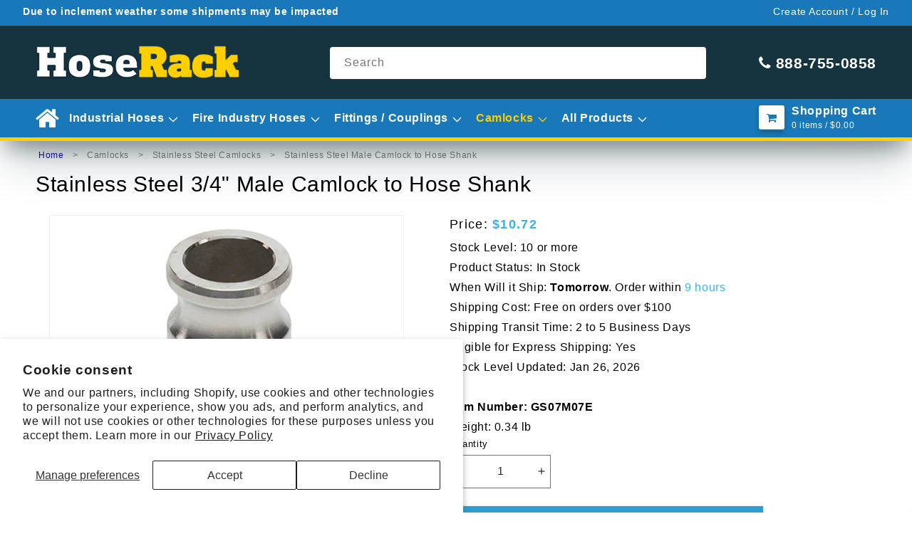

--- FILE ---
content_type: text/html; charset=utf-8
request_url: https://hoserack.com/products/stainless-steel-3-4-male-camlock-to-hose-shank
body_size: 44443
content:
<!doctype html>
<html class="js" lang="en">
  <head>
    <meta charset="utf-8">
    <meta http-equiv="X-UA-Compatible" content="IE=edge">
    <meta name="viewport" content="width=device-width,initial-scale=1">
    <meta name="theme-color" content="">
    <link rel="canonical" href="https://hoserack.com/products/stainless-steel-3-4-male-camlock-to-hose-shank"><link rel="icon" type="image/png" href="//hoserack.com/cdn/shop/files/HoseRackFV_5fa2cb34-659b-4899-b702-69c8d2540b1a.png?crop=center&height=32&v=1730474443&width=32"><title>
      Stainless Steel 3/4&quot; Male Camlock Fitting x 3/4&quot; Hose Shank
 &ndash; HoseRack</title>

    
      <meta name="description" content="Cam lock quick connect fittings allow quick connections of stainless steel 3/4&quot; male camlock to 3/4&quot; hose shank. Camlocks fittings are available from PT Coupling and Dixon fittings.">
    

    

<meta property="og:site_name" content="HoseRack">
<meta property="og:url" content="https://hoserack.com/products/stainless-steel-3-4-male-camlock-to-hose-shank">
<meta property="og:title" content="Stainless Steel 3/4&quot; Male Camlock Fitting x 3/4&quot; Hose Shank">
<meta property="og:type" content="product">
<meta property="og:description" content="Cam lock quick connect fittings allow quick connections of stainless steel 3/4&quot; male camlock to 3/4&quot; hose shank. Camlocks fittings are available from PT Coupling and Dixon fittings."><meta property="og:image" content="http://hoserack.com/cdn/shop/files/128637.jpg?v=1746813210">
  <meta property="og:image:secure_url" content="https://hoserack.com/cdn/shop/files/128637.jpg?v=1746813210">
  <meta property="og:image:width" content="500">
  <meta property="og:image:height" content="500"><meta property="og:price:amount" content="10.72">
  <meta property="og:price:currency" content="USD"><meta name="twitter:card" content="summary_large_image">
<meta name="twitter:title" content="Stainless Steel 3/4&quot; Male Camlock Fitting x 3/4&quot; Hose Shank">
<meta name="twitter:description" content="Cam lock quick connect fittings allow quick connections of stainless steel 3/4&quot; male camlock to 3/4&quot; hose shank. Camlocks fittings are available from PT Coupling and Dixon fittings.">

    <meta name="google-site-verification" content="5sHJKVFqMxYx5z_tPIGQ7A9gA51RSwoxCfSY9OA_PKI">
<meta name="google-site-verification" content="0x0Y-24-ACXSrkzunoWCdpbVTsYZXfm6zoFV5xzp3kA">

<!-- Google tag (gtag.js) -->
<script async src="https://www.googletagmanager.com/gtag/js?id=G-WWKGC3Y960"></script>
<script>
  window.dataLayer = window.dataLayer || [];
  function gtag() {
    dataLayer.push(arguments);
  }
  gtag('js', new Date());
  gtag('config', 'G-WWKGC3Y960');
</script>
<!-- end -->




    <script src="//hoserack.com/cdn/shop/t/39/assets/constants.js?v=90157013241709275161729087668" defer="defer"></script>
    <script src="//hoserack.com/cdn/shop/t/39/assets/pubsub.js?v=158357773527763999511729087669" defer="defer"></script>
    <script src="//hoserack.com/cdn/shop/t/39/assets/global.js?v=183997830489698444201746462534" defer="defer"></script><script src="//hoserack.com/cdn/shop/t/39/assets/animations.js?v=35727322636766993631729087669" defer="defer"></script><script>window.performance && window.performance.mark && window.performance.mark('shopify.content_for_header.start');</script><meta id="shopify-digital-wallet" name="shopify-digital-wallet" content="/67366781232/digital_wallets/dialog">
<meta name="shopify-checkout-api-token" content="9fd368a2e1c9af0c922cee5569a7c989">
<meta id="in-context-paypal-metadata" data-shop-id="67366781232" data-venmo-supported="false" data-environment="production" data-locale="en_US" data-paypal-v4="true" data-currency="USD">
<link rel="alternate" type="application/json+oembed" href="https://hoserack.com/products/stainless-steel-3-4-male-camlock-to-hose-shank.oembed">
<script async="async" src="/checkouts/internal/preloads.js?locale=en-US"></script>
<link rel="preconnect" href="https://shop.app" crossorigin="anonymous">
<script async="async" src="https://shop.app/checkouts/internal/preloads.js?locale=en-US&shop_id=67366781232" crossorigin="anonymous"></script>
<script id="apple-pay-shop-capabilities" type="application/json">{"shopId":67366781232,"countryCode":"US","currencyCode":"USD","merchantCapabilities":["supports3DS"],"merchantId":"gid:\/\/shopify\/Shop\/67366781232","merchantName":"HoseRack","requiredBillingContactFields":["postalAddress","email","phone"],"requiredShippingContactFields":["postalAddress","email","phone"],"shippingType":"shipping","supportedNetworks":["visa","masterCard","amex","discover","elo","jcb"],"total":{"type":"pending","label":"HoseRack","amount":"1.00"},"shopifyPaymentsEnabled":true,"supportsSubscriptions":true}</script>
<script id="shopify-features" type="application/json">{"accessToken":"9fd368a2e1c9af0c922cee5569a7c989","betas":["rich-media-storefront-analytics"],"domain":"hoserack.com","predictiveSearch":true,"shopId":67366781232,"locale":"en"}</script>
<script>var Shopify = Shopify || {};
Shopify.shop = "hoserack.myshopify.com";
Shopify.locale = "en";
Shopify.currency = {"active":"USD","rate":"1.0"};
Shopify.country = "US";
Shopify.theme = {"name":"HoseRack\/Main","id":171344396592,"schema_name":"Dawn","schema_version":"14.0.0","theme_store_id":null,"role":"main"};
Shopify.theme.handle = "null";
Shopify.theme.style = {"id":null,"handle":null};
Shopify.cdnHost = "hoserack.com/cdn";
Shopify.routes = Shopify.routes || {};
Shopify.routes.root = "/";</script>
<script type="module">!function(o){(o.Shopify=o.Shopify||{}).modules=!0}(window);</script>
<script>!function(o){function n(){var o=[];function n(){o.push(Array.prototype.slice.apply(arguments))}return n.q=o,n}var t=o.Shopify=o.Shopify||{};t.loadFeatures=n(),t.autoloadFeatures=n()}(window);</script>
<script>
  window.ShopifyPay = window.ShopifyPay || {};
  window.ShopifyPay.apiHost = "shop.app\/pay";
  window.ShopifyPay.redirectState = null;
</script>
<script id="shop-js-analytics" type="application/json">{"pageType":"product"}</script>
<script defer="defer" async type="module" src="//hoserack.com/cdn/shopifycloud/shop-js/modules/v2/client.init-shop-cart-sync_BT-GjEfc.en.esm.js"></script>
<script defer="defer" async type="module" src="//hoserack.com/cdn/shopifycloud/shop-js/modules/v2/chunk.common_D58fp_Oc.esm.js"></script>
<script defer="defer" async type="module" src="//hoserack.com/cdn/shopifycloud/shop-js/modules/v2/chunk.modal_xMitdFEc.esm.js"></script>
<script type="module">
  await import("//hoserack.com/cdn/shopifycloud/shop-js/modules/v2/client.init-shop-cart-sync_BT-GjEfc.en.esm.js");
await import("//hoserack.com/cdn/shopifycloud/shop-js/modules/v2/chunk.common_D58fp_Oc.esm.js");
await import("//hoserack.com/cdn/shopifycloud/shop-js/modules/v2/chunk.modal_xMitdFEc.esm.js");

  window.Shopify.SignInWithShop?.initShopCartSync?.({"fedCMEnabled":true,"windoidEnabled":true});

</script>
<script>
  window.Shopify = window.Shopify || {};
  if (!window.Shopify.featureAssets) window.Shopify.featureAssets = {};
  window.Shopify.featureAssets['shop-js'] = {"shop-cart-sync":["modules/v2/client.shop-cart-sync_DZOKe7Ll.en.esm.js","modules/v2/chunk.common_D58fp_Oc.esm.js","modules/v2/chunk.modal_xMitdFEc.esm.js"],"init-fed-cm":["modules/v2/client.init-fed-cm_B6oLuCjv.en.esm.js","modules/v2/chunk.common_D58fp_Oc.esm.js","modules/v2/chunk.modal_xMitdFEc.esm.js"],"shop-cash-offers":["modules/v2/client.shop-cash-offers_D2sdYoxE.en.esm.js","modules/v2/chunk.common_D58fp_Oc.esm.js","modules/v2/chunk.modal_xMitdFEc.esm.js"],"shop-login-button":["modules/v2/client.shop-login-button_QeVjl5Y3.en.esm.js","modules/v2/chunk.common_D58fp_Oc.esm.js","modules/v2/chunk.modal_xMitdFEc.esm.js"],"pay-button":["modules/v2/client.pay-button_DXTOsIq6.en.esm.js","modules/v2/chunk.common_D58fp_Oc.esm.js","modules/v2/chunk.modal_xMitdFEc.esm.js"],"shop-button":["modules/v2/client.shop-button_DQZHx9pm.en.esm.js","modules/v2/chunk.common_D58fp_Oc.esm.js","modules/v2/chunk.modal_xMitdFEc.esm.js"],"avatar":["modules/v2/client.avatar_BTnouDA3.en.esm.js"],"init-windoid":["modules/v2/client.init-windoid_CR1B-cfM.en.esm.js","modules/v2/chunk.common_D58fp_Oc.esm.js","modules/v2/chunk.modal_xMitdFEc.esm.js"],"init-shop-for-new-customer-accounts":["modules/v2/client.init-shop-for-new-customer-accounts_C_vY_xzh.en.esm.js","modules/v2/client.shop-login-button_QeVjl5Y3.en.esm.js","modules/v2/chunk.common_D58fp_Oc.esm.js","modules/v2/chunk.modal_xMitdFEc.esm.js"],"init-shop-email-lookup-coordinator":["modules/v2/client.init-shop-email-lookup-coordinator_BI7n9ZSv.en.esm.js","modules/v2/chunk.common_D58fp_Oc.esm.js","modules/v2/chunk.modal_xMitdFEc.esm.js"],"init-shop-cart-sync":["modules/v2/client.init-shop-cart-sync_BT-GjEfc.en.esm.js","modules/v2/chunk.common_D58fp_Oc.esm.js","modules/v2/chunk.modal_xMitdFEc.esm.js"],"shop-toast-manager":["modules/v2/client.shop-toast-manager_DiYdP3xc.en.esm.js","modules/v2/chunk.common_D58fp_Oc.esm.js","modules/v2/chunk.modal_xMitdFEc.esm.js"],"init-customer-accounts":["modules/v2/client.init-customer-accounts_D9ZNqS-Q.en.esm.js","modules/v2/client.shop-login-button_QeVjl5Y3.en.esm.js","modules/v2/chunk.common_D58fp_Oc.esm.js","modules/v2/chunk.modal_xMitdFEc.esm.js"],"init-customer-accounts-sign-up":["modules/v2/client.init-customer-accounts-sign-up_iGw4briv.en.esm.js","modules/v2/client.shop-login-button_QeVjl5Y3.en.esm.js","modules/v2/chunk.common_D58fp_Oc.esm.js","modules/v2/chunk.modal_xMitdFEc.esm.js"],"shop-follow-button":["modules/v2/client.shop-follow-button_CqMgW2wH.en.esm.js","modules/v2/chunk.common_D58fp_Oc.esm.js","modules/v2/chunk.modal_xMitdFEc.esm.js"],"checkout-modal":["modules/v2/client.checkout-modal_xHeaAweL.en.esm.js","modules/v2/chunk.common_D58fp_Oc.esm.js","modules/v2/chunk.modal_xMitdFEc.esm.js"],"shop-login":["modules/v2/client.shop-login_D91U-Q7h.en.esm.js","modules/v2/chunk.common_D58fp_Oc.esm.js","modules/v2/chunk.modal_xMitdFEc.esm.js"],"lead-capture":["modules/v2/client.lead-capture_BJmE1dJe.en.esm.js","modules/v2/chunk.common_D58fp_Oc.esm.js","modules/v2/chunk.modal_xMitdFEc.esm.js"],"payment-terms":["modules/v2/client.payment-terms_Ci9AEqFq.en.esm.js","modules/v2/chunk.common_D58fp_Oc.esm.js","modules/v2/chunk.modal_xMitdFEc.esm.js"]};
</script>
<script>(function() {
  var isLoaded = false;
  function asyncLoad() {
    if (isLoaded) return;
    isLoaded = true;
    var urls = ["https:\/\/cdn.logbase.io\/lb-upsell-wrapper.js?shop=hoserack.myshopify.com","https:\/\/node1.itoris.com\/dpo\/storefront\/include.js?shop=hoserack.myshopify.com"];
    for (var i = 0; i < urls.length; i++) {
      var s = document.createElement('script');
      s.type = 'text/javascript';
      s.async = true;
      s.src = urls[i];
      var x = document.getElementsByTagName('script')[0];
      x.parentNode.insertBefore(s, x);
    }
  };
  if(window.attachEvent) {
    window.attachEvent('onload', asyncLoad);
  } else {
    window.addEventListener('load', asyncLoad, false);
  }
})();</script>
<script id="__st">var __st={"a":67366781232,"offset":-18000,"reqid":"6d96714c-4671-43e0-9830-9907da7c91c4-1769427146","pageurl":"hoserack.com\/products\/stainless-steel-3-4-male-camlock-to-hose-shank","u":"5c2b6f5dcccb","p":"product","rtyp":"product","rid":8226337390896};</script>
<script>window.ShopifyPaypalV4VisibilityTracking = true;</script>
<script id="captcha-bootstrap">!function(){'use strict';const t='contact',e='account',n='new_comment',o=[[t,t],['blogs',n],['comments',n],[t,'customer']],c=[[e,'customer_login'],[e,'guest_login'],[e,'recover_customer_password'],[e,'create_customer']],r=t=>t.map((([t,e])=>`form[action*='/${t}']:not([data-nocaptcha='true']) input[name='form_type'][value='${e}']`)).join(','),a=t=>()=>t?[...document.querySelectorAll(t)].map((t=>t.form)):[];function s(){const t=[...o],e=r(t);return a(e)}const i='password',u='form_key',d=['recaptcha-v3-token','g-recaptcha-response','h-captcha-response',i],f=()=>{try{return window.sessionStorage}catch{return}},m='__shopify_v',_=t=>t.elements[u];function p(t,e,n=!1){try{const o=window.sessionStorage,c=JSON.parse(o.getItem(e)),{data:r}=function(t){const{data:e,action:n}=t;return t[m]||n?{data:e,action:n}:{data:t,action:n}}(c);for(const[e,n]of Object.entries(r))t.elements[e]&&(t.elements[e].value=n);n&&o.removeItem(e)}catch(o){console.error('form repopulation failed',{error:o})}}const l='form_type',E='cptcha';function T(t){t.dataset[E]=!0}const w=window,h=w.document,L='Shopify',v='ce_forms',y='captcha';let A=!1;((t,e)=>{const n=(g='f06e6c50-85a8-45c8-87d0-21a2b65856fe',I='https://cdn.shopify.com/shopifycloud/storefront-forms-hcaptcha/ce_storefront_forms_captcha_hcaptcha.v1.5.2.iife.js',D={infoText:'Protected by hCaptcha',privacyText:'Privacy',termsText:'Terms'},(t,e,n)=>{const o=w[L][v],c=o.bindForm;if(c)return c(t,g,e,D).then(n);var r;o.q.push([[t,g,e,D],n]),r=I,A||(h.body.append(Object.assign(h.createElement('script'),{id:'captcha-provider',async:!0,src:r})),A=!0)});var g,I,D;w[L]=w[L]||{},w[L][v]=w[L][v]||{},w[L][v].q=[],w[L][y]=w[L][y]||{},w[L][y].protect=function(t,e){n(t,void 0,e),T(t)},Object.freeze(w[L][y]),function(t,e,n,w,h,L){const[v,y,A,g]=function(t,e,n){const i=e?o:[],u=t?c:[],d=[...i,...u],f=r(d),m=r(i),_=r(d.filter((([t,e])=>n.includes(e))));return[a(f),a(m),a(_),s()]}(w,h,L),I=t=>{const e=t.target;return e instanceof HTMLFormElement?e:e&&e.form},D=t=>v().includes(t);t.addEventListener('submit',(t=>{const e=I(t);if(!e)return;const n=D(e)&&!e.dataset.hcaptchaBound&&!e.dataset.recaptchaBound,o=_(e),c=g().includes(e)&&(!o||!o.value);(n||c)&&t.preventDefault(),c&&!n&&(function(t){try{if(!f())return;!function(t){const e=f();if(!e)return;const n=_(t);if(!n)return;const o=n.value;o&&e.removeItem(o)}(t);const e=Array.from(Array(32),(()=>Math.random().toString(36)[2])).join('');!function(t,e){_(t)||t.append(Object.assign(document.createElement('input'),{type:'hidden',name:u})),t.elements[u].value=e}(t,e),function(t,e){const n=f();if(!n)return;const o=[...t.querySelectorAll(`input[type='${i}']`)].map((({name:t})=>t)),c=[...d,...o],r={};for(const[a,s]of new FormData(t).entries())c.includes(a)||(r[a]=s);n.setItem(e,JSON.stringify({[m]:1,action:t.action,data:r}))}(t,e)}catch(e){console.error('failed to persist form',e)}}(e),e.submit())}));const S=(t,e)=>{t&&!t.dataset[E]&&(n(t,e.some((e=>e===t))),T(t))};for(const o of['focusin','change'])t.addEventListener(o,(t=>{const e=I(t);D(e)&&S(e,y())}));const B=e.get('form_key'),M=e.get(l),P=B&&M;t.addEventListener('DOMContentLoaded',(()=>{const t=y();if(P)for(const e of t)e.elements[l].value===M&&p(e,B);[...new Set([...A(),...v().filter((t=>'true'===t.dataset.shopifyCaptcha))])].forEach((e=>S(e,t)))}))}(h,new URLSearchParams(w.location.search),n,t,e,['guest_login'])})(!0,!0)}();</script>
<script integrity="sha256-4kQ18oKyAcykRKYeNunJcIwy7WH5gtpwJnB7kiuLZ1E=" data-source-attribution="shopify.loadfeatures" defer="defer" src="//hoserack.com/cdn/shopifycloud/storefront/assets/storefront/load_feature-a0a9edcb.js" crossorigin="anonymous"></script>
<script crossorigin="anonymous" defer="defer" src="//hoserack.com/cdn/shopifycloud/storefront/assets/shopify_pay/storefront-65b4c6d7.js?v=20250812"></script>
<script data-source-attribution="shopify.dynamic_checkout.dynamic.init">var Shopify=Shopify||{};Shopify.PaymentButton=Shopify.PaymentButton||{isStorefrontPortableWallets:!0,init:function(){window.Shopify.PaymentButton.init=function(){};var t=document.createElement("script");t.src="https://hoserack.com/cdn/shopifycloud/portable-wallets/latest/portable-wallets.en.js",t.type="module",document.head.appendChild(t)}};
</script>
<script data-source-attribution="shopify.dynamic_checkout.buyer_consent">
  function portableWalletsHideBuyerConsent(e){var t=document.getElementById("shopify-buyer-consent"),n=document.getElementById("shopify-subscription-policy-button");t&&n&&(t.classList.add("hidden"),t.setAttribute("aria-hidden","true"),n.removeEventListener("click",e))}function portableWalletsShowBuyerConsent(e){var t=document.getElementById("shopify-buyer-consent"),n=document.getElementById("shopify-subscription-policy-button");t&&n&&(t.classList.remove("hidden"),t.removeAttribute("aria-hidden"),n.addEventListener("click",e))}window.Shopify?.PaymentButton&&(window.Shopify.PaymentButton.hideBuyerConsent=portableWalletsHideBuyerConsent,window.Shopify.PaymentButton.showBuyerConsent=portableWalletsShowBuyerConsent);
</script>
<script data-source-attribution="shopify.dynamic_checkout.cart.bootstrap">document.addEventListener("DOMContentLoaded",(function(){function t(){return document.querySelector("shopify-accelerated-checkout-cart, shopify-accelerated-checkout")}if(t())Shopify.PaymentButton.init();else{new MutationObserver((function(e,n){t()&&(Shopify.PaymentButton.init(),n.disconnect())})).observe(document.body,{childList:!0,subtree:!0})}}));
</script>
<script id='scb4127' type='text/javascript' async='' src='https://hoserack.com/cdn/shopifycloud/privacy-banner/storefront-banner.js'></script><link id="shopify-accelerated-checkout-styles" rel="stylesheet" media="screen" href="https://hoserack.com/cdn/shopifycloud/portable-wallets/latest/accelerated-checkout-backwards-compat.css" crossorigin="anonymous">
<style id="shopify-accelerated-checkout-cart">
        #shopify-buyer-consent {
  margin-top: 1em;
  display: inline-block;
  width: 100%;
}

#shopify-buyer-consent.hidden {
  display: none;
}

#shopify-subscription-policy-button {
  background: none;
  border: none;
  padding: 0;
  text-decoration: underline;
  font-size: inherit;
  cursor: pointer;
}

#shopify-subscription-policy-button::before {
  box-shadow: none;
}

      </style>
<script id="sections-script" data-sections="header" defer="defer" src="//hoserack.com/cdn/shop/t/39/compiled_assets/scripts.js?v=12696"></script>
<script>window.performance && window.performance.mark && window.performance.mark('shopify.content_for_header.end');</script>


    <style data-shopify>
      
      
      
      
      

      
        :root,
        .color-scheme-1 {
          --color-background: 255,255,255;
        
          --gradient-background: #ffffff;
        

        

        --color-foreground: 0,0,0;
        --color-background-contrast: 191,191,191;
        --color-shadow: 0,0,0;
        --color-button: 0,0,0;
        --color-button-text: 255,255,255;
        --color-secondary-button: 255,255,255;
        --color-secondary-button-text: 0,0,0;
        --color-link: 0,0,0;
        --color-badge-foreground: 0,0,0;
        --color-badge-background: 255,255,255;
        --color-badge-border: 0,0,0;
        --payment-terms-background-color: rgb(255 255 255);
      }
      
        
        .color-scheme-2 {
          --color-background: 255,255,255;
        
          --gradient-background: #ffffff;
        

        

        --color-foreground: 48,48,48;
        --color-background-contrast: 191,191,191;
        --color-shadow: 0,0,0;
        --color-button: 0,0,0;
        --color-button-text: 255,255,255;
        --color-secondary-button: 255,255,255;
        --color-secondary-button-text: 0,0,0;
        --color-link: 0,0,0;
        --color-badge-foreground: 48,48,48;
        --color-badge-background: 255,255,255;
        --color-badge-border: 48,48,48;
        --payment-terms-background-color: rgb(255 255 255);
      }
      
        
        .color-scheme-3 {
          --color-background: 255,255,255;
        
          --gradient-background: #ffffff;
        

        

        --color-foreground: 119,119,119;
        --color-background-contrast: 191,191,191;
        --color-shadow: 0,0,0;
        --color-button: 0,0,0;
        --color-button-text: 255,255,255;
        --color-secondary-button: 255,255,255;
        --color-secondary-button-text: 0,0,0;
        --color-link: 0,0,0;
        --color-badge-foreground: 119,119,119;
        --color-badge-background: 255,255,255;
        --color-badge-border: 119,119,119;
        --payment-terms-background-color: rgb(255 255 255);
      }
      
        
        .color-scheme-4 {
          --color-background: 255,255,255;
        
          --gradient-background: #ffffff;
        

        

        --color-foreground: 0,0,0;
        --color-background-contrast: 191,191,191;
        --color-shadow: 0,0,0;
        --color-button: 190,39,38;
        --color-button-text: 255,255,255;
        --color-secondary-button: 255,255,255;
        --color-secondary-button-text: 0,0,0;
        --color-link: 0,0,0;
        --color-badge-foreground: 0,0,0;
        --color-badge-background: 255,255,255;
        --color-badge-border: 0,0,0;
        --payment-terms-background-color: rgb(255 255 255);
      }
      
        
        .color-scheme-5 {
          --color-background: 246,246,246;
        
          --gradient-background: #f6f6f6;
        

        

        --color-foreground: 0,0,0;
        --color-background-contrast: 182,182,182;
        --color-shadow: 0,0,0;
        --color-button: 0,0,0;
        --color-button-text: 255,255,255;
        --color-secondary-button: 246,246,246;
        --color-secondary-button-text: 0,0,0;
        --color-link: 0,0,0;
        --color-badge-foreground: 0,0,0;
        --color-badge-background: 246,246,246;
        --color-badge-border: 0,0,0;
        --payment-terms-background-color: rgb(246 246 246);
      }
      
        
        .color-scheme-6 {
          --color-background: 246,246,246;
        
          --gradient-background: #f6f6f6;
        

        

        --color-foreground: 48,48,48;
        --color-background-contrast: 182,182,182;
        --color-shadow: 0,0,0;
        --color-button: 0,0,0;
        --color-button-text: 255,255,255;
        --color-secondary-button: 246,246,246;
        --color-secondary-button-text: 0,0,0;
        --color-link: 0,0,0;
        --color-badge-foreground: 48,48,48;
        --color-badge-background: 246,246,246;
        --color-badge-border: 48,48,48;
        --payment-terms-background-color: rgb(246 246 246);
      }
      
        
        .color-scheme-7 {
          --color-background: 246,246,246;
        
          --gradient-background: #f6f6f6;
        

        

        --color-foreground: 0,0,0;
        --color-background-contrast: 182,182,182;
        --color-shadow: 0,0,0;
        --color-button: 190,39,38;
        --color-button-text: 255,255,255;
        --color-secondary-button: 246,246,246;
        --color-secondary-button-text: 0,0,0;
        --color-link: 0,0,0;
        --color-badge-foreground: 0,0,0;
        --color-badge-background: 246,246,246;
        --color-badge-border: 0,0,0;
        --payment-terms-background-color: rgb(246 246 246);
      }
      
        
        .color-scheme-8 {
          --color-background: 22,51,64;
        
          --gradient-background: #163340;
        

        

        --color-foreground: 255,255,255;
        --color-background-contrast: 29,66,83;
        --color-shadow: 0,0,0;
        --color-button: 255,255,255;
        --color-button-text: 0,0,0;
        --color-secondary-button: 22,51,64;
        --color-secondary-button-text: 255,255,255;
        --color-link: 255,255,255;
        --color-badge-foreground: 255,255,255;
        --color-badge-background: 22,51,64;
        --color-badge-border: 255,255,255;
        --payment-terms-background-color: rgb(22 51 64);
      }
      
        
        .color-scheme-9 {
          --color-background: 0,0,0;
        
          --gradient-background: #000000;
        

        

        --color-foreground: 221,221,221;
        --color-background-contrast: 128,128,128;
        --color-shadow: 0,0,0;
        --color-button: 255,255,255;
        --color-button-text: 0,0,0;
        --color-secondary-button: 0,0,0;
        --color-secondary-button-text: 255,255,255;
        --color-link: 255,255,255;
        --color-badge-foreground: 221,221,221;
        --color-badge-background: 0,0,0;
        --color-badge-border: 221,221,221;
        --payment-terms-background-color: rgb(0 0 0);
      }
      
        
        .color-scheme-10 {
          --color-background: 0,0,0;
        
          --gradient-background: #000000;
        

        

        --color-foreground: 255,148,25;
        --color-background-contrast: 128,128,128;
        --color-shadow: 0,0,0;
        --color-button: 255,255,255;
        --color-button-text: 0,0,0;
        --color-secondary-button: 0,0,0;
        --color-secondary-button-text: 255,255,255;
        --color-link: 255,255,255;
        --color-badge-foreground: 255,148,25;
        --color-badge-background: 0,0,0;
        --color-badge-border: 255,148,25;
        --payment-terms-background-color: rgb(0 0 0);
      }
      
        
        .color-scheme-11 {
          --color-background: 0,0,0;
        
          --gradient-background: #000000;
        

        

        --color-foreground: 255,255,255;
        --color-background-contrast: 128,128,128;
        --color-shadow: 0,0,0;
        --color-button: 190,39,38;
        --color-button-text: 255,255,255;
        --color-secondary-button: 0,0,0;
        --color-secondary-button-text: 255,255,255;
        --color-link: 255,255,255;
        --color-badge-foreground: 255,255,255;
        --color-badge-background: 0,0,0;
        --color-badge-border: 255,255,255;
        --payment-terms-background-color: rgb(0 0 0);
      }
      
        
        .color-scheme-47db22c0-6bea-407d-b073-9c2564c99ea2 {
          --color-background: 24,120,185;
        
          --gradient-background: #1878b9;
        

        

        --color-foreground: 255,255,255;
        --color-background-contrast: 9,47,72;
        --color-shadow: 0,0,0;
        --color-button: 0,0,0;
        --color-button-text: 255,255,255;
        --color-secondary-button: 24,120,185;
        --color-secondary-button-text: 0,0,0;
        --color-link: 0,0,0;
        --color-badge-foreground: 255,255,255;
        --color-badge-background: 24,120,185;
        --color-badge-border: 255,255,255;
        --payment-terms-background-color: rgb(24 120 185);
      }
      
        
        .color-scheme-ccebc69d-96ca-4b23-b4ec-20b364f6347a {
          --color-background: 22,51,64;
        
          --gradient-background: #163340;
        

        

        --color-foreground: 255,255,255;
        --color-background-contrast: 29,66,83;
        --color-shadow: 0,0,0;
        --color-button: 0,0,0;
        --color-button-text: 255,255,255;
        --color-secondary-button: 22,51,64;
        --color-secondary-button-text: 0,0,0;
        --color-link: 0,0,0;
        --color-badge-foreground: 255,255,255;
        --color-badge-background: 22,51,64;
        --color-badge-border: 255,255,255;
        --payment-terms-background-color: rgb(22 51 64);
      }
      

      body, .color-scheme-1, .color-scheme-2, .color-scheme-3, .color-scheme-4, .color-scheme-5, .color-scheme-6, .color-scheme-7, .color-scheme-8, .color-scheme-9, .color-scheme-10, .color-scheme-11, .color-scheme-47db22c0-6bea-407d-b073-9c2564c99ea2, .color-scheme-ccebc69d-96ca-4b23-b4ec-20b364f6347a {
        color: rgba(var(--color-foreground));
        background-color: rgb(var(--color-background));
      }

      :root {
        --font-body-family: "system_ui", -apple-system, 'Segoe UI', Roboto, 'Helvetica Neue', 'Noto Sans', 'Liberation Sans', Arial, sans-serif, 'Apple Color Emoji', 'Segoe UI Emoji', 'Segoe UI Symbol', 'Noto Color Emoji';
        --font-body-style: normal;
        --font-body-weight: 400;
        --font-body-weight-bold: 700;

        --font-heading-family: "system_ui", -apple-system, 'Segoe UI', Roboto, 'Helvetica Neue', 'Noto Sans', 'Liberation Sans', Arial, sans-serif, 'Apple Color Emoji', 'Segoe UI Emoji', 'Segoe UI Symbol', 'Noto Color Emoji';
        --font-heading-style: normal;
        --font-heading-weight: 400;

        --font-body-scale: 1.0;
        --font-heading-scale: 1.0;

        --media-padding: px;
        --media-border-opacity: 0.05;
        --media-border-width: 1px;
        --media-radius: 0px;
        --media-shadow-opacity: 0.0;
        --media-shadow-horizontal-offset: 0px;
        --media-shadow-vertical-offset: 4px;
        --media-shadow-blur-radius: 5px;
        --media-shadow-visible: 0;

        --page-width: 130rem;
        --page-width-margin: 0rem;

        --product-card-image-padding: 0.0rem;
        --product-card-corner-radius: 0.0rem;
        --product-card-text-alignment: left;
        --product-card-border-width: 0.0rem;
        --product-card-border-opacity: 0.1;
        --product-card-shadow-opacity: 0.0;
        --product-card-shadow-visible: 0;
        --product-card-shadow-horizontal-offset: 0.0rem;
        --product-card-shadow-vertical-offset: 0.4rem;
        --product-card-shadow-blur-radius: 0.5rem;

        --collection-card-image-padding: 0.0rem;
        --collection-card-corner-radius: 0.0rem;
        --collection-card-text-alignment: left;
        --collection-card-border-width: 0.0rem;
        --collection-card-border-opacity: 0.1;
        --collection-card-shadow-opacity: 0.0;
        --collection-card-shadow-visible: 0;
        --collection-card-shadow-horizontal-offset: 0.0rem;
        --collection-card-shadow-vertical-offset: 0.4rem;
        --collection-card-shadow-blur-radius: 0.5rem;

        --blog-card-image-padding: 0.0rem;
        --blog-card-corner-radius: 0.0rem;
        --blog-card-text-alignment: left;
        --blog-card-border-width: 0.0rem;
        --blog-card-border-opacity: 0.1;
        --blog-card-shadow-opacity: 0.0;
        --blog-card-shadow-visible: 0;
        --blog-card-shadow-horizontal-offset: 0.0rem;
        --blog-card-shadow-vertical-offset: 0.4rem;
        --blog-card-shadow-blur-radius: 0.5rem;

        --badge-corner-radius: 4.0rem;

        --popup-border-width: 1px;
        --popup-border-opacity: 0.1;
        --popup-corner-radius: 0px;
        --popup-shadow-opacity: 0.05;
        --popup-shadow-horizontal-offset: 0px;
        --popup-shadow-vertical-offset: 4px;
        --popup-shadow-blur-radius: 5px;

        --drawer-border-width: 1px;
        --drawer-border-opacity: 0.1;
        --drawer-shadow-opacity: 0.0;
        --drawer-shadow-horizontal-offset: 0px;
        --drawer-shadow-vertical-offset: 4px;
        --drawer-shadow-blur-radius: 5px;

        --spacing-sections-desktop: 0px;
        --spacing-sections-mobile: 0px;

        --grid-desktop-vertical-spacing: 8px;
        --grid-desktop-horizontal-spacing: 8px;
        --grid-mobile-vertical-spacing: 4px;
        --grid-mobile-horizontal-spacing: 4px;

        --text-boxes-border-opacity: 0.1;
        --text-boxes-border-width: 0px;
        --text-boxes-radius: 0px;
        --text-boxes-shadow-opacity: 0.0;
        --text-boxes-shadow-visible: 0;
        --text-boxes-shadow-horizontal-offset: 0px;
        --text-boxes-shadow-vertical-offset: 4px;
        --text-boxes-shadow-blur-radius: 5px;

        --buttons-radius: 0px;
        --buttons-radius-outset: 0px;
        --buttons-border-width: 1px;
        --buttons-border-opacity: 1.0;
        --buttons-shadow-opacity: 0.0;
        --buttons-shadow-visible: 0;
        --buttons-shadow-horizontal-offset: 0px;
        --buttons-shadow-vertical-offset: 4px;
        --buttons-shadow-blur-radius: 5px;
        --buttons-border-offset: 0px;

        --inputs-radius: 0px;
        --inputs-border-width: 1px;
        --inputs-border-opacity: 0.55;
        --inputs-shadow-opacity: 0.0;
        --inputs-shadow-horizontal-offset: 0px;
        --inputs-margin-offset: 0px;
        --inputs-shadow-vertical-offset: 4px;
        --inputs-shadow-blur-radius: 5px;
        --inputs-radius-outset: 0px;

        --variant-pills-radius: 40px;
        --variant-pills-border-width: 1px;
        --variant-pills-border-opacity: 0.55;
        --variant-pills-shadow-opacity: 0.0;
        --variant-pills-shadow-horizontal-offset: 0px;
        --variant-pills-shadow-vertical-offset: 4px;
        --variant-pills-shadow-blur-radius: 5px;
      }

      *,
      *::before,
      *::after {
        box-sizing: inherit;
      }

      html {
        box-sizing: border-box;
        font-size: calc(var(--font-body-scale) * 62.5%);
        height: 100%;
      }

      body {
        display: grid;
        grid-template-rows: auto auto 1fr auto;
        grid-template-columns: 100%;
        min-height: 100%;
        margin: 0;
        font-size: 1.5rem;
        letter-spacing: 0.06rem;
        line-height: calc(1 + 0.8 / var(--font-body-scale));
        font-family: var(--font-body-family);
        font-style: var(--font-body-style);
        font-weight: var(--font-body-weight);
      }

      @media screen and (min-width: 750px) {
        body {
          font-size: 1.6rem;
        }
      }
    </style>

    <link href="//hoserack.com/cdn/shop/t/39/assets/base.css?v=102901760317000497681758733102" rel="stylesheet" type="text/css" media="all" />
    <link href="//hoserack.com/cdn/shop/t/39/assets/custom.css?v=110287968549470763711758743363" rel="stylesheet" type="text/css" media="all" />
<link
        rel="stylesheet"
        href="//hoserack.com/cdn/shop/t/39/assets/component-predictive-search.css?v=163895450060168069521746460161"
        media="print"
        onload="this.media='all'"
      ><script>
      if (Shopify.designMode) {
        document.documentElement.classList.add('shopify-design-mode');
      }
    </script>
    <link rel="stylesheet" href="https://cdnjs.cloudflare.com/ajax/libs/font-awesome/4.7.0/css/font-awesome.min.css">
     <!-- Safari-specific fixes -->
     <link rel="stylesheet" href="//hoserack.com/cdn/shop/t/39/assets/safari-fixes.css?v=82222852675160477951746460165" media="all">
     
     <!-- Safari detection script -->
     <script>
       // Browser detection - run as early as possible
       (function() {
         var isSafari = /^((?!chrome|android).)*safari/i.test(navigator.userAgent) ||
           /iPad|iPhone|iPod/.test(navigator.userAgent);
         var isChrome = /chrome/i.test(navigator.userAgent) && !/edge|edg/i.test(navigator.userAgent);
         
         // Apply classes to both html and body for more reliable styling
         if (isSafari) {
           document.documentElement.classList.add('is-safari');
           document.body.classList.add('is-safari');
           
           // Add some early style fixes for Safari
           var style = document.createElement('style');
           style.textContent = `
             predictive-search {
               position: relative !important;
               display: block !important;
               z-index: 9999 !important;
             }
             .predictive-search {
               max-width: 100% !important;
               box-sizing: border-box !important;
               z-index: 9999 !important;
               max-height: 80vh !important;
               overflow-y: auto !important;
               -webkit-overflow-scrolling: touch !important;
               position: absolute !important;
               display: block !important;
               background-color: rgb(var(--color-background)) !important;
               top: 100% !important;
               left: 0 !important;
               right: 0 !important;
               scrollbar-width: thin !important;
               scrollbar-color: transparent transparent !important;
             }
             .predictive-search::-webkit-scrollbar {
               width: 7px !important;
               background-color: transparent !important;
             }
             .predictive-search::-webkit-scrollbar-thumb {
               border-radius: 4px !important;
               background-color: rgba(0, 0, 0, 0) !important;
               transition: background-color 0.3s ease !important;
             }
             .predictive-search:hover::-webkit-scrollbar-thumb {
               background-color: rgba(0, 0, 0, .3) !important;
             }
             .predictive-search::-webkit-scrollbar-track {
               background: transparent !important;
               border-radius: 4px !important;
             }
             .search-modal {
               z-index: 9998 !important;
             }
             .header__search {
               position: relative !important;
               z-index: 9999 !important;
             }
             .predictive-search__results-groups-wrapper {
               width: 100% !important;
               max-width: 100% !important;
               display: flex !important;
               flex-wrap: wrap !important;
             }
             .predictive-search__result-group {
               max-width: 100% !important;
               width: 100% !important;
               flex-basis: 100% !important;
             }
             predictive-search[open] .predictive-search,
             predictive-search[loading] .predictive-search {
               opacity: 1 !important;
               visibility: visible !important;
               display: block !important;
             }
           `;
           document.head.appendChild(style);
         }
         
         if (isChrome) {
           document.documentElement.classList.add('is-chrome');
           if (document.body) { // Safety check
             document.body.classList.add('is-chrome');
           }
           
           // Add some early style fixes for Chrome
           var style = document.createElement('style');
           style.textContent = `
             predictive-search {
               position: relative !important;
               display: block !important;
               z-index: 9999 !important;
             }
             .predictive-search {
               max-width: 100% !important;
               box-sizing: border-box !important;
               z-index: 9999 !important;
             }
             .search-modal {
               z-index: 9998 !important;
             }
             .header__search {
               position: relative !important;
               z-index: 9999 !important;
             }
           `;
           document.head.appendChild(style);
         }
       })();
     </script>
 
     <!-- Additional styles for search z-index fix -->
     <style>
       .search-modal {
         z-index: 9998 !important;
       }
       
       predictive-search {
         position: relative !important;
         z-index: 9999 !important;
       }
       
       .predictive-search {
         z-index: 9999 !important;
         background-color: rgb(var(--color-background)) !important;
       }
       
       .header__search {
         position: relative !important;
         z-index: 9999 !important;
       }

       #menu-drawer {
        z-index: auto;
      }
     </style>
  <!-- BEGIN app block: shopify://apps/c-hub-customer-accounts/blocks/app-embed/0fb3ba0b-4c65-4919-a85a-48bc2d368e9c --><script>(function () { try { localStorage.removeItem('chInitPageLoad'); } catch (error) {}})();</script><!-- END app block --><!-- BEGIN app block: shopify://apps/simprosys-google-shopping-feed/blocks/core_settings_block/1f0b859e-9fa6-4007-97e8-4513aff5ff3b --><!-- BEGIN: GSF App Core Tags & Scripts by Simprosys Google Shopping Feed -->









<!-- END: GSF App Core Tags & Scripts by Simprosys Google Shopping Feed -->
<!-- END app block --><script src="https://cdn.shopify.com/extensions/019bf8ae-4d9f-7225-b52a-9719ec3c3345/lb-upsell-228/assets/lb-selleasy.js" type="text/javascript" defer="defer"></script>
<script src="https://cdn.shopify.com/extensions/019bda3a-2c4a-736e-86e2-2d7eec89e258/dealeasy-202/assets/lb-dealeasy.js" type="text/javascript" defer="defer"></script>
<link href="https://monorail-edge.shopifysvc.com" rel="dns-prefetch">
<script>(function(){if ("sendBeacon" in navigator && "performance" in window) {try {var session_token_from_headers = performance.getEntriesByType('navigation')[0].serverTiming.find(x => x.name == '_s').description;} catch {var session_token_from_headers = undefined;}var session_cookie_matches = document.cookie.match(/_shopify_s=([^;]*)/);var session_token_from_cookie = session_cookie_matches && session_cookie_matches.length === 2 ? session_cookie_matches[1] : "";var session_token = session_token_from_headers || session_token_from_cookie || "";function handle_abandonment_event(e) {var entries = performance.getEntries().filter(function(entry) {return /monorail-edge.shopifysvc.com/.test(entry.name);});if (!window.abandonment_tracked && entries.length === 0) {window.abandonment_tracked = true;var currentMs = Date.now();var navigation_start = performance.timing.navigationStart;var payload = {shop_id: 67366781232,url: window.location.href,navigation_start,duration: currentMs - navigation_start,session_token,page_type: "product"};window.navigator.sendBeacon("https://monorail-edge.shopifysvc.com/v1/produce", JSON.stringify({schema_id: "online_store_buyer_site_abandonment/1.1",payload: payload,metadata: {event_created_at_ms: currentMs,event_sent_at_ms: currentMs}}));}}window.addEventListener('pagehide', handle_abandonment_event);}}());</script>
<script id="web-pixels-manager-setup">(function e(e,d,r,n,o){if(void 0===o&&(o={}),!Boolean(null===(a=null===(i=window.Shopify)||void 0===i?void 0:i.analytics)||void 0===a?void 0:a.replayQueue)){var i,a;window.Shopify=window.Shopify||{};var t=window.Shopify;t.analytics=t.analytics||{};var s=t.analytics;s.replayQueue=[],s.publish=function(e,d,r){return s.replayQueue.push([e,d,r]),!0};try{self.performance.mark("wpm:start")}catch(e){}var l=function(){var e={modern:/Edge?\/(1{2}[4-9]|1[2-9]\d|[2-9]\d{2}|\d{4,})\.\d+(\.\d+|)|Firefox\/(1{2}[4-9]|1[2-9]\d|[2-9]\d{2}|\d{4,})\.\d+(\.\d+|)|Chrom(ium|e)\/(9{2}|\d{3,})\.\d+(\.\d+|)|(Maci|X1{2}).+ Version\/(15\.\d+|(1[6-9]|[2-9]\d|\d{3,})\.\d+)([,.]\d+|)( \(\w+\)|)( Mobile\/\w+|) Safari\/|Chrome.+OPR\/(9{2}|\d{3,})\.\d+\.\d+|(CPU[ +]OS|iPhone[ +]OS|CPU[ +]iPhone|CPU IPhone OS|CPU iPad OS)[ +]+(15[._]\d+|(1[6-9]|[2-9]\d|\d{3,})[._]\d+)([._]\d+|)|Android:?[ /-](13[3-9]|1[4-9]\d|[2-9]\d{2}|\d{4,})(\.\d+|)(\.\d+|)|Android.+Firefox\/(13[5-9]|1[4-9]\d|[2-9]\d{2}|\d{4,})\.\d+(\.\d+|)|Android.+Chrom(ium|e)\/(13[3-9]|1[4-9]\d|[2-9]\d{2}|\d{4,})\.\d+(\.\d+|)|SamsungBrowser\/([2-9]\d|\d{3,})\.\d+/,legacy:/Edge?\/(1[6-9]|[2-9]\d|\d{3,})\.\d+(\.\d+|)|Firefox\/(5[4-9]|[6-9]\d|\d{3,})\.\d+(\.\d+|)|Chrom(ium|e)\/(5[1-9]|[6-9]\d|\d{3,})\.\d+(\.\d+|)([\d.]+$|.*Safari\/(?![\d.]+ Edge\/[\d.]+$))|(Maci|X1{2}).+ Version\/(10\.\d+|(1[1-9]|[2-9]\d|\d{3,})\.\d+)([,.]\d+|)( \(\w+\)|)( Mobile\/\w+|) Safari\/|Chrome.+OPR\/(3[89]|[4-9]\d|\d{3,})\.\d+\.\d+|(CPU[ +]OS|iPhone[ +]OS|CPU[ +]iPhone|CPU IPhone OS|CPU iPad OS)[ +]+(10[._]\d+|(1[1-9]|[2-9]\d|\d{3,})[._]\d+)([._]\d+|)|Android:?[ /-](13[3-9]|1[4-9]\d|[2-9]\d{2}|\d{4,})(\.\d+|)(\.\d+|)|Mobile Safari.+OPR\/([89]\d|\d{3,})\.\d+\.\d+|Android.+Firefox\/(13[5-9]|1[4-9]\d|[2-9]\d{2}|\d{4,})\.\d+(\.\d+|)|Android.+Chrom(ium|e)\/(13[3-9]|1[4-9]\d|[2-9]\d{2}|\d{4,})\.\d+(\.\d+|)|Android.+(UC? ?Browser|UCWEB|U3)[ /]?(15\.([5-9]|\d{2,})|(1[6-9]|[2-9]\d|\d{3,})\.\d+)\.\d+|SamsungBrowser\/(5\.\d+|([6-9]|\d{2,})\.\d+)|Android.+MQ{2}Browser\/(14(\.(9|\d{2,})|)|(1[5-9]|[2-9]\d|\d{3,})(\.\d+|))(\.\d+|)|K[Aa][Ii]OS\/(3\.\d+|([4-9]|\d{2,})\.\d+)(\.\d+|)/},d=e.modern,r=e.legacy,n=navigator.userAgent;return n.match(d)?"modern":n.match(r)?"legacy":"unknown"}(),u="modern"===l?"modern":"legacy",c=(null!=n?n:{modern:"",legacy:""})[u],f=function(e){return[e.baseUrl,"/wpm","/b",e.hashVersion,"modern"===e.buildTarget?"m":"l",".js"].join("")}({baseUrl:d,hashVersion:r,buildTarget:u}),m=function(e){var d=e.version,r=e.bundleTarget,n=e.surface,o=e.pageUrl,i=e.monorailEndpoint;return{emit:function(e){var a=e.status,t=e.errorMsg,s=(new Date).getTime(),l=JSON.stringify({metadata:{event_sent_at_ms:s},events:[{schema_id:"web_pixels_manager_load/3.1",payload:{version:d,bundle_target:r,page_url:o,status:a,surface:n,error_msg:t},metadata:{event_created_at_ms:s}}]});if(!i)return console&&console.warn&&console.warn("[Web Pixels Manager] No Monorail endpoint provided, skipping logging."),!1;try{return self.navigator.sendBeacon.bind(self.navigator)(i,l)}catch(e){}var u=new XMLHttpRequest;try{return u.open("POST",i,!0),u.setRequestHeader("Content-Type","text/plain"),u.send(l),!0}catch(e){return console&&console.warn&&console.warn("[Web Pixels Manager] Got an unhandled error while logging to Monorail."),!1}}}}({version:r,bundleTarget:l,surface:e.surface,pageUrl:self.location.href,monorailEndpoint:e.monorailEndpoint});try{o.browserTarget=l,function(e){var d=e.src,r=e.async,n=void 0===r||r,o=e.onload,i=e.onerror,a=e.sri,t=e.scriptDataAttributes,s=void 0===t?{}:t,l=document.createElement("script"),u=document.querySelector("head"),c=document.querySelector("body");if(l.async=n,l.src=d,a&&(l.integrity=a,l.crossOrigin="anonymous"),s)for(var f in s)if(Object.prototype.hasOwnProperty.call(s,f))try{l.dataset[f]=s[f]}catch(e){}if(o&&l.addEventListener("load",o),i&&l.addEventListener("error",i),u)u.appendChild(l);else{if(!c)throw new Error("Did not find a head or body element to append the script");c.appendChild(l)}}({src:f,async:!0,onload:function(){if(!function(){var e,d;return Boolean(null===(d=null===(e=window.Shopify)||void 0===e?void 0:e.analytics)||void 0===d?void 0:d.initialized)}()){var d=window.webPixelsManager.init(e)||void 0;if(d){var r=window.Shopify.analytics;r.replayQueue.forEach((function(e){var r=e[0],n=e[1],o=e[2];d.publishCustomEvent(r,n,o)})),r.replayQueue=[],r.publish=d.publishCustomEvent,r.visitor=d.visitor,r.initialized=!0}}},onerror:function(){return m.emit({status:"failed",errorMsg:"".concat(f," has failed to load")})},sri:function(e){var d=/^sha384-[A-Za-z0-9+/=]+$/;return"string"==typeof e&&d.test(e)}(c)?c:"",scriptDataAttributes:o}),m.emit({status:"loading"})}catch(e){m.emit({status:"failed",errorMsg:(null==e?void 0:e.message)||"Unknown error"})}}})({shopId: 67366781232,storefrontBaseUrl: "https://hoserack.com",extensionsBaseUrl: "https://extensions.shopifycdn.com/cdn/shopifycloud/web-pixels-manager",monorailEndpoint: "https://monorail-edge.shopifysvc.com/unstable/produce_batch",surface: "storefront-renderer",enabledBetaFlags: ["2dca8a86"],webPixelsConfigList: [{"id":"1665597744","configuration":"{\"account_ID\":\"441351\",\"google_analytics_tracking_tag\":\"1\",\"measurement_id\":\"2\",\"api_secret\":\"3\",\"shop_settings\":\"{\\\"custom_pixel_script\\\":\\\"https:\\\\\\\/\\\\\\\/storage.googleapis.com\\\\\\\/gsf-scripts\\\\\\\/custom-pixels\\\\\\\/hoserack.js\\\"}\"}","eventPayloadVersion":"v1","runtimeContext":"LAX","scriptVersion":"c6b888297782ed4a1cba19cda43d6625","type":"APP","apiClientId":1558137,"privacyPurposes":[],"dataSharingAdjustments":{"protectedCustomerApprovalScopes":["read_customer_address","read_customer_email","read_customer_name","read_customer_personal_data","read_customer_phone"]}},{"id":"878444848","configuration":"{\"accountID\":\"selleasy-metrics-track\"}","eventPayloadVersion":"v1","runtimeContext":"STRICT","scriptVersion":"5aac1f99a8ca74af74cea751ede503d2","type":"APP","apiClientId":5519923,"privacyPurposes":[],"dataSharingAdjustments":{"protectedCustomerApprovalScopes":["read_customer_email","read_customer_name","read_customer_personal_data"]}},{"id":"138871088","eventPayloadVersion":"1","runtimeContext":"LAX","scriptVersion":"1","type":"CUSTOM","privacyPurposes":["SALE_OF_DATA"],"name":"Simprosys Custom Pixel 2-25"},{"id":"shopify-app-pixel","configuration":"{}","eventPayloadVersion":"v1","runtimeContext":"STRICT","scriptVersion":"0450","apiClientId":"shopify-pixel","type":"APP","privacyPurposes":["ANALYTICS","MARKETING"]},{"id":"shopify-custom-pixel","eventPayloadVersion":"v1","runtimeContext":"LAX","scriptVersion":"0450","apiClientId":"shopify-pixel","type":"CUSTOM","privacyPurposes":["ANALYTICS","MARKETING"]}],isMerchantRequest: false,initData: {"shop":{"name":"HoseRack","paymentSettings":{"currencyCode":"USD"},"myshopifyDomain":"hoserack.myshopify.com","countryCode":"US","storefrontUrl":"https:\/\/hoserack.com"},"customer":null,"cart":null,"checkout":null,"productVariants":[{"price":{"amount":10.72,"currencyCode":"USD"},"product":{"title":"Stainless Steel 3\/4\" Male Camlock to Hose Shank","vendor":"HoseRack","id":"8226337390896","untranslatedTitle":"Stainless Steel 3\/4\" Male Camlock to Hose Shank","url":"\/products\/stainless-steel-3-4-male-camlock-to-hose-shank","type":""},"id":"44779711824176","image":{"src":"\/\/hoserack.com\/cdn\/shop\/files\/128637.jpg?v=1746813210"},"sku":"GS07M07E","title":"Default Title","untranslatedTitle":"Default Title"}],"purchasingCompany":null},},"https://hoserack.com/cdn","fcfee988w5aeb613cpc8e4bc33m6693e112",{"modern":"","legacy":""},{"shopId":"67366781232","storefrontBaseUrl":"https:\/\/hoserack.com","extensionBaseUrl":"https:\/\/extensions.shopifycdn.com\/cdn\/shopifycloud\/web-pixels-manager","surface":"storefront-renderer","enabledBetaFlags":"[\"2dca8a86\"]","isMerchantRequest":"false","hashVersion":"fcfee988w5aeb613cpc8e4bc33m6693e112","publish":"custom","events":"[[\"page_viewed\",{}],[\"product_viewed\",{\"productVariant\":{\"price\":{\"amount\":10.72,\"currencyCode\":\"USD\"},\"product\":{\"title\":\"Stainless Steel 3\/4\\\" Male Camlock to Hose Shank\",\"vendor\":\"HoseRack\",\"id\":\"8226337390896\",\"untranslatedTitle\":\"Stainless Steel 3\/4\\\" Male Camlock to Hose Shank\",\"url\":\"\/products\/stainless-steel-3-4-male-camlock-to-hose-shank\",\"type\":\"\"},\"id\":\"44779711824176\",\"image\":{\"src\":\"\/\/hoserack.com\/cdn\/shop\/files\/128637.jpg?v=1746813210\"},\"sku\":\"GS07M07E\",\"title\":\"Default Title\",\"untranslatedTitle\":\"Default Title\"}}]]"});</script><script>
  window.ShopifyAnalytics = window.ShopifyAnalytics || {};
  window.ShopifyAnalytics.meta = window.ShopifyAnalytics.meta || {};
  window.ShopifyAnalytics.meta.currency = 'USD';
  var meta = {"product":{"id":8226337390896,"gid":"gid:\/\/shopify\/Product\/8226337390896","vendor":"HoseRack","type":"","handle":"stainless-steel-3-4-male-camlock-to-hose-shank","variants":[{"id":44779711824176,"price":1072,"name":"Stainless Steel 3\/4\" Male Camlock to Hose Shank","public_title":null,"sku":"GS07M07E"}],"remote":false},"page":{"pageType":"product","resourceType":"product","resourceId":8226337390896,"requestId":"6d96714c-4671-43e0-9830-9907da7c91c4-1769427146"}};
  for (var attr in meta) {
    window.ShopifyAnalytics.meta[attr] = meta[attr];
  }
</script>
<script class="analytics">
  (function () {
    var customDocumentWrite = function(content) {
      var jquery = null;

      if (window.jQuery) {
        jquery = window.jQuery;
      } else if (window.Checkout && window.Checkout.$) {
        jquery = window.Checkout.$;
      }

      if (jquery) {
        jquery('body').append(content);
      }
    };

    var hasLoggedConversion = function(token) {
      if (token) {
        return document.cookie.indexOf('loggedConversion=' + token) !== -1;
      }
      return false;
    }

    var setCookieIfConversion = function(token) {
      if (token) {
        var twoMonthsFromNow = new Date(Date.now());
        twoMonthsFromNow.setMonth(twoMonthsFromNow.getMonth() + 2);

        document.cookie = 'loggedConversion=' + token + '; expires=' + twoMonthsFromNow;
      }
    }

    var trekkie = window.ShopifyAnalytics.lib = window.trekkie = window.trekkie || [];
    if (trekkie.integrations) {
      return;
    }
    trekkie.methods = [
      'identify',
      'page',
      'ready',
      'track',
      'trackForm',
      'trackLink'
    ];
    trekkie.factory = function(method) {
      return function() {
        var args = Array.prototype.slice.call(arguments);
        args.unshift(method);
        trekkie.push(args);
        return trekkie;
      };
    };
    for (var i = 0; i < trekkie.methods.length; i++) {
      var key = trekkie.methods[i];
      trekkie[key] = trekkie.factory(key);
    }
    trekkie.load = function(config) {
      trekkie.config = config || {};
      trekkie.config.initialDocumentCookie = document.cookie;
      var first = document.getElementsByTagName('script')[0];
      var script = document.createElement('script');
      script.type = 'text/javascript';
      script.onerror = function(e) {
        var scriptFallback = document.createElement('script');
        scriptFallback.type = 'text/javascript';
        scriptFallback.onerror = function(error) {
                var Monorail = {
      produce: function produce(monorailDomain, schemaId, payload) {
        var currentMs = new Date().getTime();
        var event = {
          schema_id: schemaId,
          payload: payload,
          metadata: {
            event_created_at_ms: currentMs,
            event_sent_at_ms: currentMs
          }
        };
        return Monorail.sendRequest("https://" + monorailDomain + "/v1/produce", JSON.stringify(event));
      },
      sendRequest: function sendRequest(endpointUrl, payload) {
        // Try the sendBeacon API
        if (window && window.navigator && typeof window.navigator.sendBeacon === 'function' && typeof window.Blob === 'function' && !Monorail.isIos12()) {
          var blobData = new window.Blob([payload], {
            type: 'text/plain'
          });

          if (window.navigator.sendBeacon(endpointUrl, blobData)) {
            return true;
          } // sendBeacon was not successful

        } // XHR beacon

        var xhr = new XMLHttpRequest();

        try {
          xhr.open('POST', endpointUrl);
          xhr.setRequestHeader('Content-Type', 'text/plain');
          xhr.send(payload);
        } catch (e) {
          console.log(e);
        }

        return false;
      },
      isIos12: function isIos12() {
        return window.navigator.userAgent.lastIndexOf('iPhone; CPU iPhone OS 12_') !== -1 || window.navigator.userAgent.lastIndexOf('iPad; CPU OS 12_') !== -1;
      }
    };
    Monorail.produce('monorail-edge.shopifysvc.com',
      'trekkie_storefront_load_errors/1.1',
      {shop_id: 67366781232,
      theme_id: 171344396592,
      app_name: "storefront",
      context_url: window.location.href,
      source_url: "//hoserack.com/cdn/s/trekkie.storefront.8d95595f799fbf7e1d32231b9a28fd43b70c67d3.min.js"});

        };
        scriptFallback.async = true;
        scriptFallback.src = '//hoserack.com/cdn/s/trekkie.storefront.8d95595f799fbf7e1d32231b9a28fd43b70c67d3.min.js';
        first.parentNode.insertBefore(scriptFallback, first);
      };
      script.async = true;
      script.src = '//hoserack.com/cdn/s/trekkie.storefront.8d95595f799fbf7e1d32231b9a28fd43b70c67d3.min.js';
      first.parentNode.insertBefore(script, first);
    };
    trekkie.load(
      {"Trekkie":{"appName":"storefront","development":false,"defaultAttributes":{"shopId":67366781232,"isMerchantRequest":null,"themeId":171344396592,"themeCityHash":"10769615472397212814","contentLanguage":"en","currency":"USD"},"isServerSideCookieWritingEnabled":true,"monorailRegion":"shop_domain","enabledBetaFlags":["65f19447"]},"Session Attribution":{},"S2S":{"facebookCapiEnabled":false,"source":"trekkie-storefront-renderer","apiClientId":580111}}
    );

    var loaded = false;
    trekkie.ready(function() {
      if (loaded) return;
      loaded = true;

      window.ShopifyAnalytics.lib = window.trekkie;

      var originalDocumentWrite = document.write;
      document.write = customDocumentWrite;
      try { window.ShopifyAnalytics.merchantGoogleAnalytics.call(this); } catch(error) {};
      document.write = originalDocumentWrite;

      window.ShopifyAnalytics.lib.page(null,{"pageType":"product","resourceType":"product","resourceId":8226337390896,"requestId":"6d96714c-4671-43e0-9830-9907da7c91c4-1769427146","shopifyEmitted":true});

      var match = window.location.pathname.match(/checkouts\/(.+)\/(thank_you|post_purchase)/)
      var token = match? match[1]: undefined;
      if (!hasLoggedConversion(token)) {
        setCookieIfConversion(token);
        window.ShopifyAnalytics.lib.track("Viewed Product",{"currency":"USD","variantId":44779711824176,"productId":8226337390896,"productGid":"gid:\/\/shopify\/Product\/8226337390896","name":"Stainless Steel 3\/4\" Male Camlock to Hose Shank","price":"10.72","sku":"GS07M07E","brand":"HoseRack","variant":null,"category":"","nonInteraction":true,"remote":false},undefined,undefined,{"shopifyEmitted":true});
      window.ShopifyAnalytics.lib.track("monorail:\/\/trekkie_storefront_viewed_product\/1.1",{"currency":"USD","variantId":44779711824176,"productId":8226337390896,"productGid":"gid:\/\/shopify\/Product\/8226337390896","name":"Stainless Steel 3\/4\" Male Camlock to Hose Shank","price":"10.72","sku":"GS07M07E","brand":"HoseRack","variant":null,"category":"","nonInteraction":true,"remote":false,"referer":"https:\/\/hoserack.com\/products\/stainless-steel-3-4-male-camlock-to-hose-shank"});
      }
    });


        var eventsListenerScript = document.createElement('script');
        eventsListenerScript.async = true;
        eventsListenerScript.src = "//hoserack.com/cdn/shopifycloud/storefront/assets/shop_events_listener-3da45d37.js";
        document.getElementsByTagName('head')[0].appendChild(eventsListenerScript);

})();</script>
<script
  defer
  src="https://hoserack.com/cdn/shopifycloud/perf-kit/shopify-perf-kit-3.0.4.min.js"
  data-application="storefront-renderer"
  data-shop-id="67366781232"
  data-render-region="gcp-us-east1"
  data-page-type="product"
  data-theme-instance-id="171344396592"
  data-theme-name="Dawn"
  data-theme-version="14.0.0"
  data-monorail-region="shop_domain"
  data-resource-timing-sampling-rate="10"
  data-shs="true"
  data-shs-beacon="true"
  data-shs-export-with-fetch="true"
  data-shs-logs-sample-rate="1"
  data-shs-beacon-endpoint="https://hoserack.com/api/collect"
></script>
</head>

  <body class="product gradient animate--hover-default">
    <a class="skip-to-content-link button visually-hidden" href="#MainContent">
      Skip to content
    </a>

<link href="//hoserack.com/cdn/shop/t/39/assets/quantity-popover.css?v=13315966494263043971729087670" rel="stylesheet" type="text/css" media="all" />
<link href="//hoserack.com/cdn/shop/t/39/assets/component-card.css?v=17971862149103559351729087668" rel="stylesheet" type="text/css" media="all" />

<script src="//hoserack.com/cdn/shop/t/39/assets/cart.js?v=4493096248572032631729087668" defer="defer"></script>
<script src="//hoserack.com/cdn/shop/t/39/assets/quantity-popover.js?v=177674208092720617371729087670" defer="defer"></script>

<style>
  .drawer {
    visibility: hidden;
  }
</style>

<cart-drawer class="drawer is-empty">
  <div id="CartDrawer" class="cart-drawer">
    <div id="CartDrawer-Overlay" class="cart-drawer__overlay"></div>
    <div
      class="drawer__inner gradient color-scheme-1"
      role="dialog"
      aria-modal="true"
      aria-label="Your Cart"
      tabindex="-1"
    ><div class="drawer__inner-empty">
          <div class="cart-drawer__warnings center">
            <div class="cart-drawer__empty-content">
              <h2 class="cart__empty-text">Your cart is empty</h2>
              <button
                class="drawer__close"
                type="button"
                onclick="this.closest('cart-drawer').close()"
                aria-label="Close"
              >
                <svg
  xmlns="http://www.w3.org/2000/svg"
  aria-hidden="true"
  focusable="false"
  class="icon icon-close"
  fill="none"
  viewBox="0 0 18 17"
>
  <path d="M.865 15.978a.5.5 0 00.707.707l7.433-7.431 7.579 7.282a.501.501 0 00.846-.37.5.5 0 00-.153-.351L9.712 8.546l7.417-7.416a.5.5 0 10-.707-.708L8.991 7.853 1.413.573a.5.5 0 10-.693.72l7.563 7.268-7.418 7.417z" fill="currentColor">
</svg>

              </button>
              <a href="/collections/all" class="button">
                Continue shopping
              </a><p class="cart__login-title h3">Have an account?</p>
                <p class="cart__login-paragraph">
                  <a href="/account/login" class="link underlined-link">Log in</a> to check out faster.
                </p></div>
          </div></div><div class="drawer__header">
        <h2 class="drawer__heading">Your Cart</h2>
        <button
          class="drawer__close"
          type="button"
          onclick="this.closest('cart-drawer').close()"
          aria-label="Close"
        >
          <svg
  xmlns="http://www.w3.org/2000/svg"
  aria-hidden="true"
  focusable="false"
  class="icon icon-close"
  fill="none"
  viewBox="0 0 18 17"
>
  <path d="M.865 15.978a.5.5 0 00.707.707l7.433-7.431 7.579 7.282a.501.501 0 00.846-.37.5.5 0 00-.153-.351L9.712 8.546l7.417-7.416a.5.5 0 10-.707-.708L8.991 7.853 1.413.573a.5.5 0 10-.693.72l7.563 7.268-7.418 7.417z" fill="currentColor">
</svg>

        </button>
      </div>
      <cart-drawer-items
        
          class=" is-empty"
        
      >
        <form
          action="/cart"
          id="CartDrawer-Form"
          class="cart__contents cart-drawer__form"
          method="post"
        >
          <div id="CartDrawer-CartItems" class="drawer__contents js-contents"><p id="CartDrawer-LiveRegionText" class="visually-hidden" role="status"></p>
            <p id="CartDrawer-LineItemStatus" class="visually-hidden" aria-hidden="true" role="status">
              Loading...
            </p>
          </div>
          <div id="CartDrawer-CartErrors" role="alert"></div>
        </form>
      </cart-drawer-items>
<!--Added this for tax exempt-->
                                  <small class="tax-note rte" style="margin-block: 1rem;">Are you tax exempt? - 
<span><a href="/pages/tax-exempt" target="_blank" style="display: inline-block">Click Here</a></span>
</small>
      <div class="drawer__footer"><!-- Start blocks -->
        <!-- Subtotals -->

        <div class="cart-drawer__footer" >
          <div></div>

          <div class="totals" role="status">
            <h2 class="totals__total">Subtotal</h2>
            <p class="totals__total-value">$0.00 USD</p>
          </div>
<!--turn message off on cart drawer about shipping taxes discounts-->
          <small class="tax-note caption-large rte">
            
            
          </small>
          <!--end turn message off on cart drawer about shipping taxes discounts-->
        </div>

        <!-- CTAs -->

        <div class="cart__ctas" >
          <button
            type="submit"
            id="CartDrawer-Checkout"
            class="cart__checkout-button button"
            name="checkout"
            form="CartDrawer-Form"
            
              disabled
            
          >
            Check Out
          </button>
        </div>
      </div>
    </div>
  </div>
</cart-drawer>
<!-- BEGIN sections: header-group -->
<div id="shopify-section-sections--23459103080752__announcement-bar" class="shopify-section shopify-section-group-header-group announcement-bar-section"><link href="//hoserack.com/cdn/shop/t/39/assets/component-slideshow.css?v=90175698246590941351729087668" rel="stylesheet" type="text/css" media="all" />
<link href="//hoserack.com/cdn/shop/t/39/assets/component-slider.css?v=42970285790587005271729087669" rel="stylesheet" type="text/css" media="all" />

<style data-shopify>.announcement-bar-section {
      position: sticky;
      top: 0px;
    }
    .section-header.shopify-section-header-sticky {
      position: sticky;
      top: 36px;
    }</style>


<div
  class="utility-bar color-scheme-47db22c0-6bea-407d-b073-9c2564c99ea2 sticky-announcement gradient utility-bar--bottom-border"
  
>
  <div class="page-width utility-bar__grid"><div
        class="announcement-bar"
        role="region"
        aria-label="Announcement"
        
      ><p class="announcement-bar__message">
            <span>Due to inclement weather some shipments may be impacted</span></p></div>
      
        <a
          href="/account/login"
          class="link announcement-login hover-orange"
          >Create Account / Log In </a
        >
      
    
    
    <div class="localization-wrapper">
</div>
  </div>
</div>


</div><div id="shopify-section-sections--23459103080752__header" class="shopify-section shopify-section-group-header-group section-header"><link rel="stylesheet" href="//hoserack.com/cdn/shop/t/39/assets/component-list-menu.css?v=58360253928324944661758733103" media="print" onload="this.media='all'">
<link rel="stylesheet" href="//hoserack.com/cdn/shop/t/39/assets/component-search.css?v=27372377146465000081740757305">
<link rel="stylesheet" href="//hoserack.com/cdn/shop/t/39/assets/component-menu-drawer.css?v=119816899797763013421758743416" media="print" onload="this.media='all'">
<link
  rel="stylesheet"
  href="//hoserack.com/cdn/shop/t/39/assets/component-cart-notification.css?v=40376896837027333211729087669"
  media="print"
  onload="this.media='all'"
>
<link rel="stylesheet" href="//hoserack.com/cdn/shop/t/39/assets/component-cart-items.css?v=76328523851897145611729087669" media="print" onload="this.media='all'"><link rel="stylesheet" href="//hoserack.com/cdn/shop/t/39/assets/component-price.css?v=94963103765059575651729087669" media="print" onload="this.media='all'"><link href="//hoserack.com/cdn/shop/t/39/assets/component-cart-drawer.css?v=46173193902414086561729087668" rel="stylesheet" type="text/css" media="all" />
  <link href="//hoserack.com/cdn/shop/t/39/assets/component-cart.css?v=64474204306812624871729087668" rel="stylesheet" type="text/css" media="all" />
  <link href="//hoserack.com/cdn/shop/t/39/assets/component-totals.css?v=142197148399468494651729087669" rel="stylesheet" type="text/css" media="all" />
  <link href="//hoserack.com/cdn/shop/t/39/assets/component-price.css?v=94963103765059575651729087669" rel="stylesheet" type="text/css" media="all" />
  <link href="//hoserack.com/cdn/shop/t/39/assets/component-discounts.css?v=152760482443307489271729087668" rel="stylesheet" type="text/css" media="all" />
<style>
  header-drawer {
    justify-self: start;
  }@media screen and (min-width: 990px) {
      header-drawer {
        display: none;
      }
    }.menu-drawer-container {
    display: flex;
  }

  .list-menu {
    list-style: none;
    padding: 0;
    margin: 0;
  }
  .list-menu li {
    display: flex;
    align-items: center;
  }

  .list-menu--inline {
    display: inline-flex;
    flex-wrap: wrap;
  }

  summary.list-menu__item {
    padding-right: 2.7rem;
  }

  .list-menu__item {
    display: flex;
    align-items: center;
    line-height: calc(1 + 0.3 / var(--font-body-scale));
  }

  .list-menu__item--link {
    text-decoration: none;
    padding-bottom: 1rem;
    padding-top: 1rem;
    line-height: calc(1 + 0.8 / var(--font-body-scale));
  }

  @media screen and (min-width: 750px) {
    .list-menu__item--link {
      padding-bottom: 0.5rem;
      padding-top: 0.5rem;
    }
  }
</style><style data-shopify>.header {
    padding: 0px 0 0px;
  }

  .section-header {
    position: sticky; /* This is for fixing a Safari z-index issue. PR #2147 */
    margin-bottom: 0px;
  }

  @media screen and (min-width: 750px) {
    .section-header {
      margin-bottom: 0px;
    }
  }

  @media screen and (min-width: 990px) {
    .header {
      padding-top: 0px;
      padding-bottom: 0px;
    }
  }</style><script src="//hoserack.com/cdn/shop/t/39/assets/details-disclosure.js?v=93712215219869602221729087668" defer="defer"></script>
<script src="//hoserack.com/cdn/shop/t/39/assets/details-modal.js?v=69498430692790327721746462531" defer="defer"></script>
<script src="//hoserack.com/cdn/shop/t/39/assets/cart-notification.js?v=132010459412637600101729087670" defer="defer"></script>
<script src="//hoserack.com/cdn/shop/t/39/assets/search-form.js?v=68900420504950303291746460166" defer="defer"></script><script src="//hoserack.com/cdn/shop/t/39/assets/cart-drawer.js?v=107982497593852754061729087669" defer="defer"></script><svg xmlns="http://www.w3.org/2000/svg" class="hidden">
  <symbol id="icon-search" viewbox="0 0 18 19" fill="none">
    <path fill-rule="evenodd" clip-rule="evenodd" d="M11.03 11.68A5.784 5.784 0 112.85 3.5a5.784 5.784 0 018.18 8.18zm.26 1.12a6.78 6.78 0 11.72-.7l5.4 5.4a.5.5 0 11-.71.7l-5.41-5.4z" fill="currentColor"/>
  </symbol>

  <symbol id="icon-reset" class="icon icon-close"  fill="none" viewBox="0 0 18 18" stroke="currentColor">
    <circle r="8.5" cy="9" cx="9" stroke-opacity="0.2"/>
    <path d="M6.82972 6.82915L1.17193 1.17097" stroke-linecap="round" stroke-linejoin="round" transform="translate(5 5)"/>
    <path d="M1.22896 6.88502L6.77288 1.11523" stroke-linecap="round" stroke-linejoin="round" transform="translate(5 5)"/>
  </symbol>

  <symbol id="icon-close" class="icon icon-close" fill="none" viewBox="0 0 18 17">
    <path d="M.865 15.978a.5.5 0 00.707.707l7.433-7.431 7.579 7.282a.501.501 0 00.846-.37.5.5 0 00-.153-.351L9.712 8.546l7.417-7.416a.5.5 0 10-.707-.708L8.991 7.853 1.413.573a.5.5 0 10-.693.72l7.563 7.268-7.418 7.417z" fill="currentColor">
  </symbol>
</svg>

<sticky-header
  
    data-sticky-type="always"
  
  class="header-wrapper color-scheme-ccebc69d-96ca-4b23-b4ec-20b364f6347a gradient"
><header class="header header--top-left header--mobile-center  header--has-menu header--has-account">
    <div class="top_header page-width" js-filter-parent>
      

<header-drawer data-breakpoint="tablet">
  <details id="Details-menu-drawer-container" class="menu-drawer-container">
    <summary
      class="header__icon header__icon--menu header__icon--summary focus-inset"
      aria-label="Menu"
    >
      <span class="mobile-icon-nav__button page-width">
        <span class="icon-hamburger">
          <svg width="22" height="19" viewBox="0 0 22 19" fill="none" xmlns="http://www.w3.org/2000/svg">
    <line y1="1.25" x2="22" y2="1.25" stroke="black" stroke-width="1.5"/>
    <line y1="9.71191" x2="22" y2="9.71191" stroke="black" stroke-width="1.5"/>
    <line y1="18.1731" x2="22" y2="18.1731" stroke="black" stroke-width="1.5"/>
</svg>
        </span>
        <svg
  xmlns="http://www.w3.org/2000/svg"
  aria-hidden="true"
  focusable="false"
  class="icon icon-close"
  fill="none"
  viewBox="0 0 18 17"
>
  <path d="M.865 15.978a.5.5 0 00.707.707l7.433-7.431 7.579 7.282a.501.501 0 00.846-.37.5.5 0 00-.153-.351L9.712 8.546l7.417-7.416a.5.5 0 10-.707-.708L8.991 7.853 1.413.573a.5.5 0 10-.693.72l7.563 7.268-7.418 7.417z" fill="currentColor">
</svg>

      </span>
    </summary>
    <div
      id="menu-drawer"
      class="gradient menu-drawer motion-reduce color-scheme-1"
    >
      <div class="menu-drawer__inner-container">
        <div class="menu-drawer__navigation-container">
          <nav class="menu-drawer__navigation">
            
            
            <ul class="menu-drawer__menu has-submenu list-menu" role="list">
<li><a
                      id="HeaderDrawer-home"
                      href="/"
                      active-class="menu-drawer__menu-item--active"
                      class="menu-drawer__menu-item list-menu__item link link--text focus-inset"
                      
                    >
                      Home
                    </a></li>
<li><details id="Details-menu-drawer-menu-item-2">
                      <summary
                        id="HeaderDrawer-industrial-hoses"
                        class="menu-drawer__menu-item list-menu__item link link--text focus-inset"
                        active-class="menu-drawer__menu-item--active"
                      >
                        Industrial Hoses
                        <svg
  viewBox="0 0 14 10"
  fill="none"
  aria-hidden="true"
  focusable="false"
  class="icon icon-arrow"
  xmlns="http://www.w3.org/2000/svg"
>
  <path fill-rule="evenodd" clip-rule="evenodd" d="M8.537.808a.5.5 0 01.817-.162l4 4a.5.5 0 010 .708l-4 4a.5.5 0 11-.708-.708L11.793 5.5H1a.5.5 0 010-1h10.793L8.646 1.354a.5.5 0 01-.109-.546z" fill="currentColor">
</svg>

                        <svg aria-hidden="true" focusable="false" class="icon icon-caret" viewBox="0 0 10 6">
  <path fill-rule="evenodd" clip-rule="evenodd" d="M9.354.646a.5.5 0 00-.708 0L5 4.293 1.354.646a.5.5 0 00-.708.708l4 4a.5.5 0 00.708 0l4-4a.5.5 0 000-.708z" fill="currentColor">
</svg>

                      </summary>
                      <div
                        id="link-industrial-hoses"
                        class="menu-drawer__submenu has-submenu gradient motion-reduce"
                        tabindex="-1"
                      >
                        <div class="menu-drawer__inner-submenu">
                          <button class="menu-drawer__close-button link link--text focus-inset" aria-expanded="true">
                            <svg
  viewBox="0 0 14 10"
  fill="none"
  aria-hidden="true"
  focusable="false"
  class="icon icon-arrow"
  xmlns="http://www.w3.org/2000/svg"
>
  <path fill-rule="evenodd" clip-rule="evenodd" d="M8.537.808a.5.5 0 01.817-.162l4 4a.5.5 0 010 .708l-4 4a.5.5 0 11-.708-.708L11.793 5.5H1a.5.5 0 010-1h10.793L8.646 1.354a.5.5 0 01-.109-.546z" fill="currentColor">
</svg>

                            Industrial Hoses
                          </button>
                          <ul class="menu-drawer__menu list-menu" role="list" tabindex="-1"><li><a
                                    id="HeaderDrawer-industrial-hoses-custom-hydraulic-hoses"
                                    href="/collections/hydraulic-hoses"
                                    active-class="menu-drawer__menu-item--active"
                                    class="menu-drawer__menu-item link link--text list-menu__item focus-inset"
                                    
                                  >
                                    Custom Hydraulic Hoses
                                  </a></li><li><details id="Details-menu-drawer-industrial-hoses-booster-hose">
                                    <summary
                                      id="HeaderDrawer-industrial-hoses-booster-hose"
                                      active-class="menu-drawer__menu-item--active"
                                      class="menu-drawer__menu-item link link--text list-menu__item focus-inset "
                                    >
                                      Booster Hose
                                      <svg
  viewBox="0 0 14 10"
  fill="none"
  aria-hidden="true"
  focusable="false"
  class="icon icon-arrow"
  xmlns="http://www.w3.org/2000/svg"
>
  <path fill-rule="evenodd" clip-rule="evenodd" d="M8.537.808a.5.5 0 01.817-.162l4 4a.5.5 0 010 .708l-4 4a.5.5 0 11-.708-.708L11.793 5.5H1a.5.5 0 010-1h10.793L8.646 1.354a.5.5 0 01-.109-.546z" fill="currentColor">
</svg>

                                      <svg aria-hidden="true" focusable="false" class="icon icon-caret" viewBox="0 0 10 6">
  <path fill-rule="evenodd" clip-rule="evenodd" d="M9.354.646a.5.5 0 00-.708 0L5 4.293 1.354.646a.5.5 0 00-.708.708l4 4a.5.5 0 00.708 0l4-4a.5.5 0 000-.708z" fill="currentColor">
</svg>

                                    </summary>
                                    <div
                                      id="childlink-booster-hose"
                                      class="menu-drawer__submenu has-submenu gradient motion-reduce"
                                    >
                                      <button
                                        class="menu-drawer__close-button link link--text focus-inset"
                                        aria-expanded="true"
                                      >
                                        <svg
  viewBox="0 0 14 10"
  fill="none"
  aria-hidden="true"
  focusable="false"
  class="icon icon-arrow"
  xmlns="http://www.w3.org/2000/svg"
>
  <path fill-rule="evenodd" clip-rule="evenodd" d="M8.537.808a.5.5 0 01.817-.162l4 4a.5.5 0 010 .708l-4 4a.5.5 0 11-.708-.708L11.793 5.5H1a.5.5 0 010-1h10.793L8.646 1.354a.5.5 0 01-.109-.546z" fill="currentColor">
</svg>

                                        Booster Hose
                                      </button>
                                      <ul
                                        class="menu-drawer__menu list-menu"
                                        role="list"
                                        tabindex="-1"
                                      ><li>
                                            <a
                                              id="HeaderDrawer-industrial-hoses-booster-hose-rubber-booster-hose"
                                              href="/collections/rubber-booster-hose"
                                              active-class="menu-drawer__menu-item--active"
                                              class="menu-drawer__menu-item link link--text list-menu__item focus-inset"
                                              
                                            >
                                              Rubber Booster Hose
                                            </a>
                                          </li><li>
                                            <a
                                              id="HeaderDrawer-industrial-hoses-booster-hose-lightweight-booster-hose"
                                              href="/collections/lightweight-booster-hose"
                                              active-class="menu-drawer__menu-item--active"
                                              class="menu-drawer__menu-item link link--text list-menu__item focus-inset"
                                              
                                            >
                                              Lightweight Booster Hose
                                            </a>
                                          </li></ul>
                                    </div>
                                  </details></li><li><details id="Details-menu-drawer-industrial-hoses-camlock-hoses">
                                    <summary
                                      id="HeaderDrawer-industrial-hoses-camlock-hoses"
                                      active-class="menu-drawer__menu-item--active"
                                      class="menu-drawer__menu-item link link--text list-menu__item focus-inset "
                                    >
                                      Camlock Hoses
                                      <svg
  viewBox="0 0 14 10"
  fill="none"
  aria-hidden="true"
  focusable="false"
  class="icon icon-arrow"
  xmlns="http://www.w3.org/2000/svg"
>
  <path fill-rule="evenodd" clip-rule="evenodd" d="M8.537.808a.5.5 0 01.817-.162l4 4a.5.5 0 010 .708l-4 4a.5.5 0 11-.708-.708L11.793 5.5H1a.5.5 0 010-1h10.793L8.646 1.354a.5.5 0 01-.109-.546z" fill="currentColor">
</svg>

                                      <svg aria-hidden="true" focusable="false" class="icon icon-caret" viewBox="0 0 10 6">
  <path fill-rule="evenodd" clip-rule="evenodd" d="M9.354.646a.5.5 0 00-.708 0L5 4.293 1.354.646a.5.5 0 00-.708.708l4 4a.5.5 0 00.708 0l4-4a.5.5 0 000-.708z" fill="currentColor">
</svg>

                                    </summary>
                                    <div
                                      id="childlink-camlock-hoses"
                                      class="menu-drawer__submenu has-submenu gradient motion-reduce"
                                    >
                                      <button
                                        class="menu-drawer__close-button link link--text focus-inset"
                                        aria-expanded="true"
                                      >
                                        <svg
  viewBox="0 0 14 10"
  fill="none"
  aria-hidden="true"
  focusable="false"
  class="icon icon-arrow"
  xmlns="http://www.w3.org/2000/svg"
>
  <path fill-rule="evenodd" clip-rule="evenodd" d="M8.537.808a.5.5 0 01.817-.162l4 4a.5.5 0 010 .708l-4 4a.5.5 0 11-.708-.708L11.793 5.5H1a.5.5 0 010-1h10.793L8.646 1.354a.5.5 0 01-.109-.546z" fill="currentColor">
</svg>

                                        Camlock Hoses
                                      </button>
                                      <ul
                                        class="menu-drawer__menu list-menu"
                                        role="list"
                                        tabindex="-1"
                                      ><li>
                                            <a
                                              id="HeaderDrawer-industrial-hoses-camlock-hoses-1-1-2-camlock-hoses"
                                              href="/collections/1-1-2-camlock-hose"
                                              active-class="menu-drawer__menu-item--active"
                                              class="menu-drawer__menu-item link link--text list-menu__item focus-inset"
                                              
                                            >
                                              1 1/2&quot; Camlock Hoses
                                            </a>
                                          </li><li>
                                            <a
                                              id="HeaderDrawer-industrial-hoses-camlock-hoses-2-camlock-hoses"
                                              href="/collections/2-camlock-hose"
                                              active-class="menu-drawer__menu-item--active"
                                              class="menu-drawer__menu-item link link--text list-menu__item focus-inset"
                                              
                                            >
                                              2&quot; Camlock Hoses
                                            </a>
                                          </li><li>
                                            <a
                                              id="HeaderDrawer-industrial-hoses-camlock-hoses-2-1-2-camlock-hoses"
                                              href="/collections/2-1-2-camlock-hose"
                                              active-class="menu-drawer__menu-item--active"
                                              class="menu-drawer__menu-item link link--text list-menu__item focus-inset"
                                              
                                            >
                                              2 1/2&quot; Camlock Hoses
                                            </a>
                                          </li><li>
                                            <a
                                              id="HeaderDrawer-industrial-hoses-camlock-hoses-3-camlock-hoses"
                                              href="/collections/3-camlock-hose"
                                              active-class="menu-drawer__menu-item--active"
                                              class="menu-drawer__menu-item link link--text list-menu__item focus-inset"
                                              
                                            >
                                              3&quot; Camlock Hoses
                                            </a>
                                          </li><li>
                                            <a
                                              id="HeaderDrawer-industrial-hoses-camlock-hoses-4-camlock-hoses"
                                              href="/collections/4-camlock-hose"
                                              active-class="menu-drawer__menu-item--active"
                                              class="menu-drawer__menu-item link link--text list-menu__item focus-inset"
                                              
                                            >
                                              4&quot; Camlock Hoses
                                            </a>
                                          </li><li>
                                            <a
                                              id="HeaderDrawer-industrial-hoses-camlock-hoses-6-camlock-hoses"
                                              href="/collections/6-camlock-hose"
                                              active-class="menu-drawer__menu-item--active"
                                              class="menu-drawer__menu-item link link--text list-menu__item focus-inset"
                                              
                                            >
                                              6&quot; Camlock Hoses
                                            </a>
                                          </li></ul>
                                    </div>
                                  </details></li><li><a
                                    id="HeaderDrawer-industrial-hoses-garden-hoses"
                                    href="/collections/garden-hoses"
                                    active-class="menu-drawer__menu-item--active"
                                    class="menu-drawer__menu-item link link--text list-menu__item focus-inset"
                                    
                                  >
                                    Garden Hoses
                                  </a></li><li><details id="Details-menu-drawer-industrial-hoses-pump-discharge-hoses">
                                    <summary
                                      id="HeaderDrawer-industrial-hoses-pump-discharge-hoses"
                                      active-class="menu-drawer__menu-item--active"
                                      class="menu-drawer__menu-item link link--text list-menu__item focus-inset "
                                    >
                                      Pump Discharge Hoses
                                      <svg
  viewBox="0 0 14 10"
  fill="none"
  aria-hidden="true"
  focusable="false"
  class="icon icon-arrow"
  xmlns="http://www.w3.org/2000/svg"
>
  <path fill-rule="evenodd" clip-rule="evenodd" d="M8.537.808a.5.5 0 01.817-.162l4 4a.5.5 0 010 .708l-4 4a.5.5 0 11-.708-.708L11.793 5.5H1a.5.5 0 010-1h10.793L8.646 1.354a.5.5 0 01-.109-.546z" fill="currentColor">
</svg>

                                      <svg aria-hidden="true" focusable="false" class="icon icon-caret" viewBox="0 0 10 6">
  <path fill-rule="evenodd" clip-rule="evenodd" d="M9.354.646a.5.5 0 00-.708 0L5 4.293 1.354.646a.5.5 0 00-.708.708l4 4a.5.5 0 00.708 0l4-4a.5.5 0 000-.708z" fill="currentColor">
</svg>

                                    </summary>
                                    <div
                                      id="childlink-pump-discharge-hoses"
                                      class="menu-drawer__submenu has-submenu gradient motion-reduce"
                                    >
                                      <button
                                        class="menu-drawer__close-button link link--text focus-inset"
                                        aria-expanded="true"
                                      >
                                        <svg
  viewBox="0 0 14 10"
  fill="none"
  aria-hidden="true"
  focusable="false"
  class="icon icon-arrow"
  xmlns="http://www.w3.org/2000/svg"
>
  <path fill-rule="evenodd" clip-rule="evenodd" d="M8.537.808a.5.5 0 01.817-.162l4 4a.5.5 0 010 .708l-4 4a.5.5 0 11-.708-.708L11.793 5.5H1a.5.5 0 010-1h10.793L8.646 1.354a.5.5 0 01-.109-.546z" fill="currentColor">
</svg>

                                        Pump Discharge Hoses
                                      </button>
                                      <ul
                                        class="menu-drawer__menu list-menu"
                                        role="list"
                                        tabindex="-1"
                                      ><li>
                                            <a
                                              id="HeaderDrawer-industrial-hoses-pump-discharge-hoses-1-1-2-discharge-hoses"
                                              href="/collections/1-1-2-discharge-hoses"
                                              active-class="menu-drawer__menu-item--active"
                                              class="menu-drawer__menu-item link link--text list-menu__item focus-inset"
                                              
                                            >
                                              1 1/2&quot; Discharge Hoses
                                            </a>
                                          </li><li>
                                            <a
                                              id="HeaderDrawer-industrial-hoses-pump-discharge-hoses-2-discharge-hoses"
                                              href="/collections/2-discharge-hoses"
                                              active-class="menu-drawer__menu-item--active"
                                              class="menu-drawer__menu-item link link--text list-menu__item focus-inset"
                                              
                                            >
                                              2&quot; Discharge Hoses
                                            </a>
                                          </li><li>
                                            <a
                                              id="HeaderDrawer-industrial-hoses-pump-discharge-hoses-2-1-2-discharge-hoses"
                                              href="/collections/2-1-2-discharge-hoses"
                                              active-class="menu-drawer__menu-item--active"
                                              class="menu-drawer__menu-item link link--text list-menu__item focus-inset"
                                              
                                            >
                                              2 1/2&quot; Discharge Hoses
                                            </a>
                                          </li><li>
                                            <a
                                              id="HeaderDrawer-industrial-hoses-pump-discharge-hoses-3-discharge-hoses"
                                              href="/collections/3-discharge-hoses"
                                              active-class="menu-drawer__menu-item--active"
                                              class="menu-drawer__menu-item link link--text list-menu__item focus-inset"
                                              
                                            >
                                              3&quot; Discharge Hoses
                                            </a>
                                          </li><li>
                                            <a
                                              id="HeaderDrawer-industrial-hoses-pump-discharge-hoses-4-discharge-hoses"
                                              href="/collections/4-discharge-hoses"
                                              active-class="menu-drawer__menu-item--active"
                                              class="menu-drawer__menu-item link link--text list-menu__item focus-inset"
                                              
                                            >
                                              4&quot; Discharge Hoses
                                            </a>
                                          </li><li>
                                            <a
                                              id="HeaderDrawer-industrial-hoses-pump-discharge-hoses-6-discharge-hoses"
                                              href="/collections/6-discharge-hoses"
                                              active-class="menu-drawer__menu-item--active"
                                              class="menu-drawer__menu-item link link--text list-menu__item focus-inset"
                                              
                                            >
                                              6&quot; Discharge Hoses
                                            </a>
                                          </li></ul>
                                    </div>
                                  </details></li><li><details id="Details-menu-drawer-industrial-hoses-suction-hoses">
                                    <summary
                                      id="HeaderDrawer-industrial-hoses-suction-hoses"
                                      active-class="menu-drawer__menu-item--active"
                                      class="menu-drawer__menu-item link link--text list-menu__item focus-inset "
                                    >
                                      Suction Hoses
                                      <svg
  viewBox="0 0 14 10"
  fill="none"
  aria-hidden="true"
  focusable="false"
  class="icon icon-arrow"
  xmlns="http://www.w3.org/2000/svg"
>
  <path fill-rule="evenodd" clip-rule="evenodd" d="M8.537.808a.5.5 0 01.817-.162l4 4a.5.5 0 010 .708l-4 4a.5.5 0 11-.708-.708L11.793 5.5H1a.5.5 0 010-1h10.793L8.646 1.354a.5.5 0 01-.109-.546z" fill="currentColor">
</svg>

                                      <svg aria-hidden="true" focusable="false" class="icon icon-caret" viewBox="0 0 10 6">
  <path fill-rule="evenodd" clip-rule="evenodd" d="M9.354.646a.5.5 0 00-.708 0L5 4.293 1.354.646a.5.5 0 00-.708.708l4 4a.5.5 0 00.708 0l4-4a.5.5 0 000-.708z" fill="currentColor">
</svg>

                                    </summary>
                                    <div
                                      id="childlink-suction-hoses"
                                      class="menu-drawer__submenu has-submenu gradient motion-reduce"
                                    >
                                      <button
                                        class="menu-drawer__close-button link link--text focus-inset"
                                        aria-expanded="true"
                                      >
                                        <svg
  viewBox="0 0 14 10"
  fill="none"
  aria-hidden="true"
  focusable="false"
  class="icon icon-arrow"
  xmlns="http://www.w3.org/2000/svg"
>
  <path fill-rule="evenodd" clip-rule="evenodd" d="M8.537.808a.5.5 0 01.817-.162l4 4a.5.5 0 010 .708l-4 4a.5.5 0 11-.708-.708L11.793 5.5H1a.5.5 0 010-1h10.793L8.646 1.354a.5.5 0 01-.109-.546z" fill="currentColor">
</svg>

                                        Suction Hoses
                                      </button>
                                      <ul
                                        class="menu-drawer__menu list-menu"
                                        role="list"
                                        tabindex="-1"
                                      ><li>
                                            <a
                                              id="HeaderDrawer-industrial-hoses-suction-hoses-1-1-2-hard-suction-hoses"
                                              href="/collections/1-1-2-hard-suction-hoses"
                                              active-class="menu-drawer__menu-item--active"
                                              class="menu-drawer__menu-item link link--text list-menu__item focus-inset"
                                              
                                            >
                                              1 1/2&quot; Hard Suction Hoses
                                            </a>
                                          </li><li>
                                            <a
                                              id="HeaderDrawer-industrial-hoses-suction-hoses-2-hard-suction-hoses"
                                              href="/collections/2-hard-suction-hoses"
                                              active-class="menu-drawer__menu-item--active"
                                              class="menu-drawer__menu-item link link--text list-menu__item focus-inset"
                                              
                                            >
                                              2&quot; Hard Suction Hoses
                                            </a>
                                          </li><li>
                                            <a
                                              id="HeaderDrawer-industrial-hoses-suction-hoses-2-1-2-hard-suction-hoses"
                                              href="/collections/2-1-2-hard-suction-hoses"
                                              active-class="menu-drawer__menu-item--active"
                                              class="menu-drawer__menu-item link link--text list-menu__item focus-inset"
                                              
                                            >
                                              2 1/2&quot; Hard Suction Hoses
                                            </a>
                                          </li><li>
                                            <a
                                              id="HeaderDrawer-industrial-hoses-suction-hoses-3-hard-suction-hoses"
                                              href="/collections/3-hard-suction-hoses"
                                              active-class="menu-drawer__menu-item--active"
                                              class="menu-drawer__menu-item link link--text list-menu__item focus-inset"
                                              
                                            >
                                              3&quot; Hard Suction Hoses
                                            </a>
                                          </li><li>
                                            <a
                                              id="HeaderDrawer-industrial-hoses-suction-hoses-4-hard-suction-hoses"
                                              href="/collections/4-hard-suction-hoses"
                                              active-class="menu-drawer__menu-item--active"
                                              class="menu-drawer__menu-item link link--text list-menu__item focus-inset"
                                              
                                            >
                                              4&quot; Hard Suction Hoses
                                            </a>
                                          </li><li>
                                            <a
                                              id="HeaderDrawer-industrial-hoses-suction-hoses-4-1-2-hard-suction-hoses"
                                              href="/collections/4-1-2-hard-suction-hoses"
                                              active-class="menu-drawer__menu-item--active"
                                              class="menu-drawer__menu-item link link--text list-menu__item focus-inset"
                                              
                                            >
                                              4 1/2&quot; Hard Suction Hoses
                                            </a>
                                          </li><li>
                                            <a
                                              id="HeaderDrawer-industrial-hoses-suction-hoses-5-hard-suction-hoses"
                                              href="/collections/5-hard-suction-hoses"
                                              active-class="menu-drawer__menu-item--active"
                                              class="menu-drawer__menu-item link link--text list-menu__item focus-inset"
                                              
                                            >
                                              5&quot; Hard Suction Hoses
                                            </a>
                                          </li><li>
                                            <a
                                              id="HeaderDrawer-industrial-hoses-suction-hoses-6-hard-suction-hoses"
                                              href="/collections/6-hard-suction-hoses"
                                              active-class="menu-drawer__menu-item--active"
                                              class="menu-drawer__menu-item link link--text list-menu__item focus-inset"
                                              
                                            >
                                              6&quot; Hard Suction Hoses
                                            </a>
                                          </li></ul>
                                    </div>
                                  </details></li><li><details id="Details-menu-drawer-industrial-hoses-uncoupled-hose">
                                    <summary
                                      id="HeaderDrawer-industrial-hoses-uncoupled-hose"
                                      active-class="menu-drawer__menu-item--active"
                                      class="menu-drawer__menu-item link link--text list-menu__item focus-inset "
                                    >
                                      Uncoupled Hose
                                      <svg
  viewBox="0 0 14 10"
  fill="none"
  aria-hidden="true"
  focusable="false"
  class="icon icon-arrow"
  xmlns="http://www.w3.org/2000/svg"
>
  <path fill-rule="evenodd" clip-rule="evenodd" d="M8.537.808a.5.5 0 01.817-.162l4 4a.5.5 0 010 .708l-4 4a.5.5 0 11-.708-.708L11.793 5.5H1a.5.5 0 010-1h10.793L8.646 1.354a.5.5 0 01-.109-.546z" fill="currentColor">
</svg>

                                      <svg aria-hidden="true" focusable="false" class="icon icon-caret" viewBox="0 0 10 6">
  <path fill-rule="evenodd" clip-rule="evenodd" d="M9.354.646a.5.5 0 00-.708 0L5 4.293 1.354.646a.5.5 0 00-.708.708l4 4a.5.5 0 00.708 0l4-4a.5.5 0 000-.708z" fill="currentColor">
</svg>

                                    </summary>
                                    <div
                                      id="childlink-uncoupled-hose"
                                      class="menu-drawer__submenu has-submenu gradient motion-reduce"
                                    >
                                      <button
                                        class="menu-drawer__close-button link link--text focus-inset"
                                        aria-expanded="true"
                                      >
                                        <svg
  viewBox="0 0 14 10"
  fill="none"
  aria-hidden="true"
  focusable="false"
  class="icon icon-arrow"
  xmlns="http://www.w3.org/2000/svg"
>
  <path fill-rule="evenodd" clip-rule="evenodd" d="M8.537.808a.5.5 0 01.817-.162l4 4a.5.5 0 010 .708l-4 4a.5.5 0 11-.708-.708L11.793 5.5H1a.5.5 0 010-1h10.793L8.646 1.354a.5.5 0 01-.109-.546z" fill="currentColor">
</svg>

                                        Uncoupled Hose
                                      </button>
                                      <ul
                                        class="menu-drawer__menu list-menu"
                                        role="list"
                                        tabindex="-1"
                                      ><li>
                                            <a
                                              id="HeaderDrawer-industrial-hoses-uncoupled-hose-1-uncoupled-hose"
                                              href="/collections/1-uncoupled-hose"
                                              active-class="menu-drawer__menu-item--active"
                                              class="menu-drawer__menu-item link link--text list-menu__item focus-inset"
                                              
                                            >
                                              1&quot; Uncoupled Hose
                                            </a>
                                          </li><li>
                                            <a
                                              id="HeaderDrawer-industrial-hoses-uncoupled-hose-1-1-2-uncoupled-hose"
                                              href="/collections/1-1-2-uncoupled-hose"
                                              active-class="menu-drawer__menu-item--active"
                                              class="menu-drawer__menu-item link link--text list-menu__item focus-inset"
                                              
                                            >
                                              1 1/2&quot; Uncoupled Hose
                                            </a>
                                          </li><li>
                                            <a
                                              id="HeaderDrawer-industrial-hoses-uncoupled-hose-2-uncoupled-hose"
                                              href="/collections/2-uncoupled-hose"
                                              active-class="menu-drawer__menu-item--active"
                                              class="menu-drawer__menu-item link link--text list-menu__item focus-inset"
                                              
                                            >
                                              2&quot; Uncoupled Hose
                                            </a>
                                          </li><li>
                                            <a
                                              id="HeaderDrawer-industrial-hoses-uncoupled-hose-2-1-2-uncoupled-hose"
                                              href="/collections/2-1-2-uncoupled-hose"
                                              active-class="menu-drawer__menu-item--active"
                                              class="menu-drawer__menu-item link link--text list-menu__item focus-inset"
                                              
                                            >
                                              2 1/2&quot; Uncoupled Hose
                                            </a>
                                          </li><li>
                                            <a
                                              id="HeaderDrawer-industrial-hoses-uncoupled-hose-3-uncoupled-hose"
                                              href="/collections/3-uncoupled-hose"
                                              active-class="menu-drawer__menu-item--active"
                                              class="menu-drawer__menu-item link link--text list-menu__item focus-inset"
                                              
                                            >
                                              3&quot; Uncoupled Hose
                                            </a>
                                          </li><li>
                                            <a
                                              id="HeaderDrawer-industrial-hoses-uncoupled-hose-4-uncoupled-hose"
                                              href="/collections/4-uncoupled-hose"
                                              active-class="menu-drawer__menu-item--active"
                                              class="menu-drawer__menu-item link link--text list-menu__item focus-inset"
                                              
                                            >
                                              4&quot; Uncoupled Hose
                                            </a>
                                          </li><li>
                                            <a
                                              id="HeaderDrawer-industrial-hoses-uncoupled-hose-5-uncoupled-hose"
                                              href="/collections/5-uncoupled-hose"
                                              active-class="menu-drawer__menu-item--active"
                                              class="menu-drawer__menu-item link link--text list-menu__item focus-inset"
                                              
                                            >
                                              5&quot; Uncoupled Hose
                                            </a>
                                          </li><li>
                                            <a
                                              id="HeaderDrawer-industrial-hoses-uncoupled-hose-6-uncoupled-hose"
                                              href="/collections/6-uncoupled-hose"
                                              active-class="menu-drawer__menu-item--active"
                                              class="menu-drawer__menu-item link link--text list-menu__item focus-inset"
                                              
                                            >
                                              6&quot; Uncoupled Hose
                                            </a>
                                          </li></ul>
                                    </div>
                                  </details></li></ul>
                        </div>
                      </div>
                    </details></li>
<li><details id="Details-menu-drawer-menu-item-3">
                      <summary
                        id="HeaderDrawer-fire-industry-hoses"
                        class="menu-drawer__menu-item list-menu__item link link--text focus-inset"
                        active-class="menu-drawer__menu-item--active"
                      >
                        Fire Industry Hoses
                        <svg
  viewBox="0 0 14 10"
  fill="none"
  aria-hidden="true"
  focusable="false"
  class="icon icon-arrow"
  xmlns="http://www.w3.org/2000/svg"
>
  <path fill-rule="evenodd" clip-rule="evenodd" d="M8.537.808a.5.5 0 01.817-.162l4 4a.5.5 0 010 .708l-4 4a.5.5 0 11-.708-.708L11.793 5.5H1a.5.5 0 010-1h10.793L8.646 1.354a.5.5 0 01-.109-.546z" fill="currentColor">
</svg>

                        <svg aria-hidden="true" focusable="false" class="icon icon-caret" viewBox="0 0 10 6">
  <path fill-rule="evenodd" clip-rule="evenodd" d="M9.354.646a.5.5 0 00-.708 0L5 4.293 1.354.646a.5.5 0 00-.708.708l4 4a.5.5 0 00.708 0l4-4a.5.5 0 000-.708z" fill="currentColor">
</svg>

                      </summary>
                      <div
                        id="link-fire-industry-hoses"
                        class="menu-drawer__submenu has-submenu gradient motion-reduce"
                        tabindex="-1"
                      >
                        <div class="menu-drawer__inner-submenu">
                          <button class="menu-drawer__close-button link link--text focus-inset" aria-expanded="true">
                            <svg
  viewBox="0 0 14 10"
  fill="none"
  aria-hidden="true"
  focusable="false"
  class="icon icon-arrow"
  xmlns="http://www.w3.org/2000/svg"
>
  <path fill-rule="evenodd" clip-rule="evenodd" d="M8.537.808a.5.5 0 01.817-.162l4 4a.5.5 0 010 .708l-4 4a.5.5 0 11-.708-.708L11.793 5.5H1a.5.5 0 010-1h10.793L8.646 1.354a.5.5 0 01-.109-.546z" fill="currentColor">
</svg>

                            Fire Industry Hoses
                          </button>
                          <ul class="menu-drawer__menu list-menu" role="list" tabindex="-1"><li><details id="Details-menu-drawer-fire-industry-hoses-double-jacket-fire-hoses">
                                    <summary
                                      id="HeaderDrawer-fire-industry-hoses-double-jacket-fire-hoses"
                                      active-class="menu-drawer__menu-item--active"
                                      class="menu-drawer__menu-item link link--text list-menu__item focus-inset "
                                    >
                                      Double Jacket Fire Hoses
                                      <svg
  viewBox="0 0 14 10"
  fill="none"
  aria-hidden="true"
  focusable="false"
  class="icon icon-arrow"
  xmlns="http://www.w3.org/2000/svg"
>
  <path fill-rule="evenodd" clip-rule="evenodd" d="M8.537.808a.5.5 0 01.817-.162l4 4a.5.5 0 010 .708l-4 4a.5.5 0 11-.708-.708L11.793 5.5H1a.5.5 0 010-1h10.793L8.646 1.354a.5.5 0 01-.109-.546z" fill="currentColor">
</svg>

                                      <svg aria-hidden="true" focusable="false" class="icon icon-caret" viewBox="0 0 10 6">
  <path fill-rule="evenodd" clip-rule="evenodd" d="M9.354.646a.5.5 0 00-.708 0L5 4.293 1.354.646a.5.5 0 00-.708.708l4 4a.5.5 0 00.708 0l4-4a.5.5 0 000-.708z" fill="currentColor">
</svg>

                                    </summary>
                                    <div
                                      id="childlink-double-jacket-fire-hoses"
                                      class="menu-drawer__submenu has-submenu gradient motion-reduce"
                                    >
                                      <button
                                        class="menu-drawer__close-button link link--text focus-inset"
                                        aria-expanded="true"
                                      >
                                        <svg
  viewBox="0 0 14 10"
  fill="none"
  aria-hidden="true"
  focusable="false"
  class="icon icon-arrow"
  xmlns="http://www.w3.org/2000/svg"
>
  <path fill-rule="evenodd" clip-rule="evenodd" d="M8.537.808a.5.5 0 01.817-.162l4 4a.5.5 0 010 .708l-4 4a.5.5 0 11-.708-.708L11.793 5.5H1a.5.5 0 010-1h10.793L8.646 1.354a.5.5 0 01-.109-.546z" fill="currentColor">
</svg>

                                        Double Jacket Fire Hoses
                                      </button>
                                      <ul
                                        class="menu-drawer__menu list-menu"
                                        role="list"
                                        tabindex="-1"
                                      ><li>
                                            <a
                                              id="HeaderDrawer-fire-industry-hoses-double-jacket-fire-hoses-1-double-jacket-hoses"
                                              href="/collections/double-jacket-1-inch-hoses"
                                              active-class="menu-drawer__menu-item--active"
                                              class="menu-drawer__menu-item link link--text list-menu__item focus-inset"
                                              
                                            >
                                              1&quot; Double Jacket Hoses
                                            </a>
                                          </li><li>
                                            <a
                                              id="HeaderDrawer-fire-industry-hoses-double-jacket-fire-hoses-1-1-2-double-jacket-hoses"
                                              href="/collections/double-jacket-1-1-2-inch-hoses"
                                              active-class="menu-drawer__menu-item--active"
                                              class="menu-drawer__menu-item link link--text list-menu__item focus-inset"
                                              
                                            >
                                              1 1/2&quot; Double Jacket Hoses
                                            </a>
                                          </li><li>
                                            <a
                                              id="HeaderDrawer-fire-industry-hoses-double-jacket-fire-hoses-1-3-4-double-jacket-hoses"
                                              href="/collections/1-3-4-double-jacket-hoses"
                                              active-class="menu-drawer__menu-item--active"
                                              class="menu-drawer__menu-item link link--text list-menu__item focus-inset"
                                              
                                            >
                                              1 3/4&quot; Double Jacket Hoses
                                            </a>
                                          </li><li>
                                            <a
                                              id="HeaderDrawer-fire-industry-hoses-double-jacket-fire-hoses-2-double-jacket-hoses"
                                              href="/collections/double-jacket-2-inch-hoses"
                                              active-class="menu-drawer__menu-item--active"
                                              class="menu-drawer__menu-item link link--text list-menu__item focus-inset"
                                              
                                            >
                                              2&quot; Double Jacket Hoses
                                            </a>
                                          </li><li>
                                            <a
                                              id="HeaderDrawer-fire-industry-hoses-double-jacket-fire-hoses-2-1-2-double-jacket-hoses"
                                              href="/collections/double-jacket-2-1-2-inch-hoses"
                                              active-class="menu-drawer__menu-item--active"
                                              class="menu-drawer__menu-item link link--text list-menu__item focus-inset"
                                              
                                            >
                                              2 1/2&quot; Double Jacket Hoses
                                            </a>
                                          </li><li>
                                            <a
                                              id="HeaderDrawer-fire-industry-hoses-double-jacket-fire-hoses-3-double-jacket-hoses"
                                              href="/collections/3-double-jacket-hoses"
                                              active-class="menu-drawer__menu-item--active"
                                              class="menu-drawer__menu-item link link--text list-menu__item focus-inset"
                                              
                                            >
                                              3&quot; Double Jacket Hoses
                                            </a>
                                          </li><li>
                                            <a
                                              id="HeaderDrawer-fire-industry-hoses-double-jacket-fire-hoses-4-double-jacket-hoses"
                                              href="/collections/double-jacket-4-inch-hoses"
                                              active-class="menu-drawer__menu-item--active"
                                              class="menu-drawer__menu-item link link--text list-menu__item focus-inset"
                                              
                                            >
                                              4&quot; Double Jacket Hoses
                                            </a>
                                          </li><li>
                                            <a
                                              id="HeaderDrawer-fire-industry-hoses-double-jacket-fire-hoses-5-double-jacket-hoses"
                                              href="/collections/double-jacket-5-inch-hoses"
                                              active-class="menu-drawer__menu-item--active"
                                              class="menu-drawer__menu-item link link--text list-menu__item focus-inset"
                                              
                                            >
                                              5&quot; Double Jacket Hoses
                                            </a>
                                          </li></ul>
                                    </div>
                                  </details></li><li><details id="Details-menu-drawer-fire-industry-hoses-single-jacket-hoses">
                                    <summary
                                      id="HeaderDrawer-fire-industry-hoses-single-jacket-hoses"
                                      active-class="menu-drawer__menu-item--active"
                                      class="menu-drawer__menu-item link link--text list-menu__item focus-inset "
                                    >
                                      Single Jacket Hoses
                                      <svg
  viewBox="0 0 14 10"
  fill="none"
  aria-hidden="true"
  focusable="false"
  class="icon icon-arrow"
  xmlns="http://www.w3.org/2000/svg"
>
  <path fill-rule="evenodd" clip-rule="evenodd" d="M8.537.808a.5.5 0 01.817-.162l4 4a.5.5 0 010 .708l-4 4a.5.5 0 11-.708-.708L11.793 5.5H1a.5.5 0 010-1h10.793L8.646 1.354a.5.5 0 01-.109-.546z" fill="currentColor">
</svg>

                                      <svg aria-hidden="true" focusable="false" class="icon icon-caret" viewBox="0 0 10 6">
  <path fill-rule="evenodd" clip-rule="evenodd" d="M9.354.646a.5.5 0 00-.708 0L5 4.293 1.354.646a.5.5 0 00-.708.708l4 4a.5.5 0 00.708 0l4-4a.5.5 0 000-.708z" fill="currentColor">
</svg>

                                    </summary>
                                    <div
                                      id="childlink-single-jacket-hoses"
                                      class="menu-drawer__submenu has-submenu gradient motion-reduce"
                                    >
                                      <button
                                        class="menu-drawer__close-button link link--text focus-inset"
                                        aria-expanded="true"
                                      >
                                        <svg
  viewBox="0 0 14 10"
  fill="none"
  aria-hidden="true"
  focusable="false"
  class="icon icon-arrow"
  xmlns="http://www.w3.org/2000/svg"
>
  <path fill-rule="evenodd" clip-rule="evenodd" d="M8.537.808a.5.5 0 01.817-.162l4 4a.5.5 0 010 .708l-4 4a.5.5 0 11-.708-.708L11.793 5.5H1a.5.5 0 010-1h10.793L8.646 1.354a.5.5 0 01-.109-.546z" fill="currentColor">
</svg>

                                        Single Jacket Hoses
                                      </button>
                                      <ul
                                        class="menu-drawer__menu list-menu"
                                        role="list"
                                        tabindex="-1"
                                      ><li>
                                            <a
                                              id="HeaderDrawer-fire-industry-hoses-single-jacket-hoses-1-single-jacket-hoses"
                                              href="/collections/1-single-jacket-hoses"
                                              active-class="menu-drawer__menu-item--active"
                                              class="menu-drawer__menu-item link link--text list-menu__item focus-inset"
                                              
                                            >
                                              1&quot; Single Jacket Hoses
                                            </a>
                                          </li><li>
                                            <a
                                              id="HeaderDrawer-fire-industry-hoses-single-jacket-hoses-1-1-2-single-jacket-hoses"
                                              href="/collections/1-1-2-single-jacket-hoses"
                                              active-class="menu-drawer__menu-item--active"
                                              class="menu-drawer__menu-item link link--text list-menu__item focus-inset"
                                              
                                            >
                                              1 1/2&quot; Single Jacket Hoses
                                            </a>
                                          </li><li>
                                            <a
                                              id="HeaderDrawer-fire-industry-hoses-single-jacket-hoses-2-single-jacket-hoses"
                                              href="/collections/2-single-jacket-hoses"
                                              active-class="menu-drawer__menu-item--active"
                                              class="menu-drawer__menu-item link link--text list-menu__item focus-inset"
                                              
                                            >
                                              2&quot; Single Jacket Hoses
                                            </a>
                                          </li><li>
                                            <a
                                              id="HeaderDrawer-fire-industry-hoses-single-jacket-hoses-2-1-2-single-jacket-hoses"
                                              href="/collections/2-1-2-single-jacket-hoses"
                                              active-class="menu-drawer__menu-item--active"
                                              class="menu-drawer__menu-item link link--text list-menu__item focus-inset"
                                              
                                            >
                                              2 1/2&quot; Single Jacket Hoses
                                            </a>
                                          </li><li>
                                            <a
                                              id="HeaderDrawer-fire-industry-hoses-single-jacket-hoses-3-single-jacket-hoses"
                                              href="/collections/3-single-jacket-hoses"
                                              active-class="menu-drawer__menu-item--active"
                                              class="menu-drawer__menu-item link link--text list-menu__item focus-inset"
                                              
                                            >
                                              3&quot; Single Jacket Hoses
                                            </a>
                                          </li></ul>
                                    </div>
                                  </details></li><li><details id="Details-menu-drawer-fire-industry-hoses-forestry-wildland-hoses">
                                    <summary
                                      id="HeaderDrawer-fire-industry-hoses-forestry-wildland-hoses"
                                      active-class="menu-drawer__menu-item--active"
                                      class="menu-drawer__menu-item link link--text list-menu__item focus-inset "
                                    >
                                      Forestry / Wildland Hoses
                                      <svg
  viewBox="0 0 14 10"
  fill="none"
  aria-hidden="true"
  focusable="false"
  class="icon icon-arrow"
  xmlns="http://www.w3.org/2000/svg"
>
  <path fill-rule="evenodd" clip-rule="evenodd" d="M8.537.808a.5.5 0 01.817-.162l4 4a.5.5 0 010 .708l-4 4a.5.5 0 11-.708-.708L11.793 5.5H1a.5.5 0 010-1h10.793L8.646 1.354a.5.5 0 01-.109-.546z" fill="currentColor">
</svg>

                                      <svg aria-hidden="true" focusable="false" class="icon icon-caret" viewBox="0 0 10 6">
  <path fill-rule="evenodd" clip-rule="evenodd" d="M9.354.646a.5.5 0 00-.708 0L5 4.293 1.354.646a.5.5 0 00-.708.708l4 4a.5.5 0 00.708 0l4-4a.5.5 0 000-.708z" fill="currentColor">
</svg>

                                    </summary>
                                    <div
                                      id="childlink-forestry-wildland-hoses"
                                      class="menu-drawer__submenu has-submenu gradient motion-reduce"
                                    >
                                      <button
                                        class="menu-drawer__close-button link link--text focus-inset"
                                        aria-expanded="true"
                                      >
                                        <svg
  viewBox="0 0 14 10"
  fill="none"
  aria-hidden="true"
  focusable="false"
  class="icon icon-arrow"
  xmlns="http://www.w3.org/2000/svg"
>
  <path fill-rule="evenodd" clip-rule="evenodd" d="M8.537.808a.5.5 0 01.817-.162l4 4a.5.5 0 010 .708l-4 4a.5.5 0 11-.708-.708L11.793 5.5H1a.5.5 0 010-1h10.793L8.646 1.354a.5.5 0 01-.109-.546z" fill="currentColor">
</svg>

                                        Forestry / Wildland Hoses
                                      </button>
                                      <ul
                                        class="menu-drawer__menu list-menu"
                                        role="list"
                                        tabindex="-1"
                                      ><li>
                                            <a
                                              id="HeaderDrawer-fire-industry-hoses-forestry-wildland-hoses-5-8-3-4-forestry-hoses"
                                              href="/collections/garden-hose-thread-forestry-hose"
                                              active-class="menu-drawer__menu-item--active"
                                              class="menu-drawer__menu-item link link--text list-menu__item focus-inset"
                                              
                                            >
                                              5/8&quot; &amp; 3/4&quot; Forestry Hoses 
                                            </a>
                                          </li><li>
                                            <a
                                              id="HeaderDrawer-fire-industry-hoses-forestry-wildland-hoses-1-forestry-hoses"
                                              href="/collections/1-forestry-hoses"
                                              active-class="menu-drawer__menu-item--active"
                                              class="menu-drawer__menu-item link link--text list-menu__item focus-inset"
                                              
                                            >
                                              1&quot; Forestry Hoses
                                            </a>
                                          </li><li>
                                            <a
                                              id="HeaderDrawer-fire-industry-hoses-forestry-wildland-hoses-1-1-2-forestry-hoses"
                                              href="/collections/1-1-2-forestry-hoses"
                                              active-class="menu-drawer__menu-item--active"
                                              class="menu-drawer__menu-item link link--text list-menu__item focus-inset"
                                              
                                            >
                                              1 1/2&quot; Forestry Hoses
                                            </a>
                                          </li></ul>
                                    </div>
                                  </details></li><li><a
                                    id="HeaderDrawer-fire-industry-hoses-pin-rack-hoses"
                                    href="/collections/pin-rack-hose"
                                    active-class="menu-drawer__menu-item--active"
                                    class="menu-drawer__menu-item link link--text list-menu__item focus-inset"
                                    
                                  >
                                    Pin Rack Hoses
                                  </a></li><li><a
                                    id="HeaderDrawer-fire-industry-hoses-potable-water-hoses"
                                    href="/collections/potable-water-hose"
                                    active-class="menu-drawer__menu-item--active"
                                    class="menu-drawer__menu-item link link--text list-menu__item focus-inset"
                                    
                                  >
                                    Potable Water Hoses
                                  </a></li><li><details id="Details-menu-drawer-fire-industry-hoses-rubber-covered-hoses">
                                    <summary
                                      id="HeaderDrawer-fire-industry-hoses-rubber-covered-hoses"
                                      active-class="menu-drawer__menu-item--active"
                                      class="menu-drawer__menu-item link link--text list-menu__item focus-inset "
                                    >
                                      Rubber Covered Hoses
                                      <svg
  viewBox="0 0 14 10"
  fill="none"
  aria-hidden="true"
  focusable="false"
  class="icon icon-arrow"
  xmlns="http://www.w3.org/2000/svg"
>
  <path fill-rule="evenodd" clip-rule="evenodd" d="M8.537.808a.5.5 0 01.817-.162l4 4a.5.5 0 010 .708l-4 4a.5.5 0 11-.708-.708L11.793 5.5H1a.5.5 0 010-1h10.793L8.646 1.354a.5.5 0 01-.109-.546z" fill="currentColor">
</svg>

                                      <svg aria-hidden="true" focusable="false" class="icon icon-caret" viewBox="0 0 10 6">
  <path fill-rule="evenodd" clip-rule="evenodd" d="M9.354.646a.5.5 0 00-.708 0L5 4.293 1.354.646a.5.5 0 00-.708.708l4 4a.5.5 0 00.708 0l4-4a.5.5 0 000-.708z" fill="currentColor">
</svg>

                                    </summary>
                                    <div
                                      id="childlink-rubber-covered-hoses"
                                      class="menu-drawer__submenu has-submenu gradient motion-reduce"
                                    >
                                      <button
                                        class="menu-drawer__close-button link link--text focus-inset"
                                        aria-expanded="true"
                                      >
                                        <svg
  viewBox="0 0 14 10"
  fill="none"
  aria-hidden="true"
  focusable="false"
  class="icon icon-arrow"
  xmlns="http://www.w3.org/2000/svg"
>
  <path fill-rule="evenodd" clip-rule="evenodd" d="M8.537.808a.5.5 0 01.817-.162l4 4a.5.5 0 010 .708l-4 4a.5.5 0 11-.708-.708L11.793 5.5H1a.5.5 0 010-1h10.793L8.646 1.354a.5.5 0 01-.109-.546z" fill="currentColor">
</svg>

                                        Rubber Covered Hoses
                                      </button>
                                      <ul
                                        class="menu-drawer__menu list-menu"
                                        role="list"
                                        tabindex="-1"
                                      ><li>
                                            <a
                                              id="HeaderDrawer-fire-industry-hoses-rubber-covered-hoses-1-rubber-covered-hoses"
                                              href="/collections/1-rubber-covered-hose"
                                              active-class="menu-drawer__menu-item--active"
                                              class="menu-drawer__menu-item link link--text list-menu__item focus-inset"
                                              
                                            >
                                              1&quot; Rubber Covered Hoses
                                            </a>
                                          </li><li>
                                            <a
                                              id="HeaderDrawer-fire-industry-hoses-rubber-covered-hoses-1-1-2-rubber-covered-hoses"
                                              href="/collections/1-1-2-rubber-covered-hose"
                                              active-class="menu-drawer__menu-item--active"
                                              class="menu-drawer__menu-item link link--text list-menu__item focus-inset"
                                              
                                            >
                                              1 1/2&quot; Rubber Covered Hoses
                                            </a>
                                          </li><li>
                                            <a
                                              id="HeaderDrawer-fire-industry-hoses-rubber-covered-hoses-2-1-2-rubber-covered-hoses"
                                              href="/collections/2-1-2-rubber-covered-hose"
                                              active-class="menu-drawer__menu-item--active"
                                              class="menu-drawer__menu-item link link--text list-menu__item focus-inset"
                                              
                                            >
                                              2 1/2&quot; Rubber Covered Hoses
                                            </a>
                                          </li></ul>
                                    </div>
                                  </details></li><li><details id="Details-menu-drawer-fire-industry-hoses-storz-supply-hoses">
                                    <summary
                                      id="HeaderDrawer-fire-industry-hoses-storz-supply-hoses"
                                      active-class="menu-drawer__menu-item--active"
                                      class="menu-drawer__menu-item link link--text list-menu__item focus-inset "
                                    >
                                      Storz Supply Hoses
                                      <svg
  viewBox="0 0 14 10"
  fill="none"
  aria-hidden="true"
  focusable="false"
  class="icon icon-arrow"
  xmlns="http://www.w3.org/2000/svg"
>
  <path fill-rule="evenodd" clip-rule="evenodd" d="M8.537.808a.5.5 0 01.817-.162l4 4a.5.5 0 010 .708l-4 4a.5.5 0 11-.708-.708L11.793 5.5H1a.5.5 0 010-1h10.793L8.646 1.354a.5.5 0 01-.109-.546z" fill="currentColor">
</svg>

                                      <svg aria-hidden="true" focusable="false" class="icon icon-caret" viewBox="0 0 10 6">
  <path fill-rule="evenodd" clip-rule="evenodd" d="M9.354.646a.5.5 0 00-.708 0L5 4.293 1.354.646a.5.5 0 00-.708.708l4 4a.5.5 0 00.708 0l4-4a.5.5 0 000-.708z" fill="currentColor">
</svg>

                                    </summary>
                                    <div
                                      id="childlink-storz-supply-hoses"
                                      class="menu-drawer__submenu has-submenu gradient motion-reduce"
                                    >
                                      <button
                                        class="menu-drawer__close-button link link--text focus-inset"
                                        aria-expanded="true"
                                      >
                                        <svg
  viewBox="0 0 14 10"
  fill="none"
  aria-hidden="true"
  focusable="false"
  class="icon icon-arrow"
  xmlns="http://www.w3.org/2000/svg"
>
  <path fill-rule="evenodd" clip-rule="evenodd" d="M8.537.808a.5.5 0 01.817-.162l4 4a.5.5 0 010 .708l-4 4a.5.5 0 11-.708-.708L11.793 5.5H1a.5.5 0 010-1h10.793L8.646 1.354a.5.5 0 01-.109-.546z" fill="currentColor">
</svg>

                                        Storz Supply Hoses
                                      </button>
                                      <ul
                                        class="menu-drawer__menu list-menu"
                                        role="list"
                                        tabindex="-1"
                                      ><li>
                                            <a
                                              id="HeaderDrawer-fire-industry-hoses-storz-supply-hoses-4-rubber-covered-storz-hoses"
                                              href="/collections/4-rubber-covered-storz-hose"
                                              active-class="menu-drawer__menu-item--active"
                                              class="menu-drawer__menu-item link link--text list-menu__item focus-inset"
                                              
                                            >
                                              4&quot; Rubber Covered Storz Hoses
                                            </a>
                                          </li><li>
                                            <a
                                              id="HeaderDrawer-fire-industry-hoses-storz-supply-hoses-5-rubber-covered-storz-hoses"
                                              href="/collections/5-rubber-covered-storz-hose"
                                              active-class="menu-drawer__menu-item--active"
                                              class="menu-drawer__menu-item link link--text list-menu__item focus-inset"
                                              
                                            >
                                              5&quot; Rubber Covered Storz Hoses
                                            </a>
                                          </li><li>
                                            <a
                                              id="HeaderDrawer-fire-industry-hoses-storz-supply-hoses-6-rubber-covered-storz-hoses"
                                              href="/collections/6-rubber-covered-storz-hose"
                                              active-class="menu-drawer__menu-item--active"
                                              class="menu-drawer__menu-item link link--text list-menu__item focus-inset"
                                              
                                            >
                                              6&quot; Rubber Covered Storz Hoses
                                            </a>
                                          </li></ul>
                                    </div>
                                  </details></li><li><a
                                    id="HeaderDrawer-fire-industry-hoses-uscg-fire-hoses"
                                    href="/collections/uscg-fire-hose"
                                    active-class="menu-drawer__menu-item--active"
                                    class="menu-drawer__menu-item link link--text list-menu__item focus-inset"
                                    
                                  >
                                    USCG Fire Hoses
                                  </a></li></ul>
                        </div>
                      </div>
                    </details></li>
<li><details id="Details-menu-drawer-menu-item-4">
                      <summary
                        id="HeaderDrawer-fittings-couplings"
                        class="menu-drawer__menu-item list-menu__item link link--text focus-inset"
                        active-class="menu-drawer__menu-item--active"
                      >
                        Fittings / Couplings
                        <svg
  viewBox="0 0 14 10"
  fill="none"
  aria-hidden="true"
  focusable="false"
  class="icon icon-arrow"
  xmlns="http://www.w3.org/2000/svg"
>
  <path fill-rule="evenodd" clip-rule="evenodd" d="M8.537.808a.5.5 0 01.817-.162l4 4a.5.5 0 010 .708l-4 4a.5.5 0 11-.708-.708L11.793 5.5H1a.5.5 0 010-1h10.793L8.646 1.354a.5.5 0 01-.109-.546z" fill="currentColor">
</svg>

                        <svg aria-hidden="true" focusable="false" class="icon icon-caret" viewBox="0 0 10 6">
  <path fill-rule="evenodd" clip-rule="evenodd" d="M9.354.646a.5.5 0 00-.708 0L5 4.293 1.354.646a.5.5 0 00-.708.708l4 4a.5.5 0 00.708 0l4-4a.5.5 0 000-.708z" fill="currentColor">
</svg>

                      </summary>
                      <div
                        id="link-fittings-couplings"
                        class="menu-drawer__submenu has-submenu gradient motion-reduce"
                        tabindex="-1"
                      >
                        <div class="menu-drawer__inner-submenu">
                          <button class="menu-drawer__close-button link link--text focus-inset" aria-expanded="true">
                            <svg
  viewBox="0 0 14 10"
  fill="none"
  aria-hidden="true"
  focusable="false"
  class="icon icon-arrow"
  xmlns="http://www.w3.org/2000/svg"
>
  <path fill-rule="evenodd" clip-rule="evenodd" d="M8.537.808a.5.5 0 01.817-.162l4 4a.5.5 0 010 .708l-4 4a.5.5 0 11-.708-.708L11.793 5.5H1a.5.5 0 010-1h10.793L8.646 1.354a.5.5 0 01-.109-.546z" fill="currentColor">
</svg>

                            Fittings / Couplings
                          </button>
                          <ul class="menu-drawer__menu list-menu" role="list" tabindex="-1"><li><details id="Details-menu-drawer-fittings-couplings-hydraulic-fittings">
                                    <summary
                                      id="HeaderDrawer-fittings-couplings-hydraulic-fittings"
                                      active-class="menu-drawer__menu-item--active"
                                      class="menu-drawer__menu-item link link--text list-menu__item focus-inset "
                                    >
                                      Hydraulic Fittings
                                      <svg
  viewBox="0 0 14 10"
  fill="none"
  aria-hidden="true"
  focusable="false"
  class="icon icon-arrow"
  xmlns="http://www.w3.org/2000/svg"
>
  <path fill-rule="evenodd" clip-rule="evenodd" d="M8.537.808a.5.5 0 01.817-.162l4 4a.5.5 0 010 .708l-4 4a.5.5 0 11-.708-.708L11.793 5.5H1a.5.5 0 010-1h10.793L8.646 1.354a.5.5 0 01-.109-.546z" fill="currentColor">
</svg>

                                      <svg aria-hidden="true" focusable="false" class="icon icon-caret" viewBox="0 0 10 6">
  <path fill-rule="evenodd" clip-rule="evenodd" d="M9.354.646a.5.5 0 00-.708 0L5 4.293 1.354.646a.5.5 0 00-.708.708l4 4a.5.5 0 00.708 0l4-4a.5.5 0 000-.708z" fill="currentColor">
</svg>

                                    </summary>
                                    <div
                                      id="childlink-hydraulic-fittings"
                                      class="menu-drawer__submenu has-submenu gradient motion-reduce"
                                    >
                                      <button
                                        class="menu-drawer__close-button link link--text focus-inset"
                                        aria-expanded="true"
                                      >
                                        <svg
  viewBox="0 0 14 10"
  fill="none"
  aria-hidden="true"
  focusable="false"
  class="icon icon-arrow"
  xmlns="http://www.w3.org/2000/svg"
>
  <path fill-rule="evenodd" clip-rule="evenodd" d="M8.537.808a.5.5 0 01.817-.162l4 4a.5.5 0 010 .708l-4 4a.5.5 0 11-.708-.708L11.793 5.5H1a.5.5 0 010-1h10.793L8.646 1.354a.5.5 0 01-.109-.546z" fill="currentColor">
</svg>

                                        Hydraulic Fittings
                                      </button>
                                      <ul
                                        class="menu-drawer__menu list-menu"
                                        role="list"
                                        tabindex="-1"
                                      ><li>
                                            <a
                                              id="HeaderDrawer-fittings-couplings-hydraulic-fittings-1-4-hose-fittings"
                                              href="/collections/e04-fittings"
                                              active-class="menu-drawer__menu-item--active"
                                              class="menu-drawer__menu-item link link--text list-menu__item focus-inset"
                                              
                                            >
                                              1/4&quot; Hose Fittings
                                            </a>
                                          </li><li>
                                            <a
                                              id="HeaderDrawer-fittings-couplings-hydraulic-fittings-3-8-hose-fittings"
                                              href="/collections/e06-fittings"
                                              active-class="menu-drawer__menu-item--active"
                                              class="menu-drawer__menu-item link link--text list-menu__item focus-inset"
                                              
                                            >
                                              3/8&quot; Hose Fittings
                                            </a>
                                          </li><li>
                                            <a
                                              id="HeaderDrawer-fittings-couplings-hydraulic-fittings-1-2-hose-fittings"
                                              href="/collections/e08-fittings"
                                              active-class="menu-drawer__menu-item--active"
                                              class="menu-drawer__menu-item link link--text list-menu__item focus-inset"
                                              
                                            >
                                              1/2&quot; Hose Fittings
                                            </a>
                                          </li><li>
                                            <a
                                              id="HeaderDrawer-fittings-couplings-hydraulic-fittings-5-8-hose-fittings"
                                              href="/collections/e10-fittings"
                                              active-class="menu-drawer__menu-item--active"
                                              class="menu-drawer__menu-item link link--text list-menu__item focus-inset"
                                              
                                            >
                                              5/8&quot; Hose Fittings
                                            </a>
                                          </li><li>
                                            <a
                                              id="HeaderDrawer-fittings-couplings-hydraulic-fittings-3-4-hose-fittings"
                                              href="/collections/e12-fittings"
                                              active-class="menu-drawer__menu-item--active"
                                              class="menu-drawer__menu-item link link--text list-menu__item focus-inset"
                                              
                                            >
                                              3/4&quot; Hose Fittings
                                            </a>
                                          </li><li>
                                            <a
                                              id="HeaderDrawer-fittings-couplings-hydraulic-fittings-1-hose-fittings"
                                              href="/collections/e16-fittings"
                                              active-class="menu-drawer__menu-item--active"
                                              class="menu-drawer__menu-item link link--text list-menu__item focus-inset"
                                              
                                            >
                                              1&quot; Hose Fittings
                                            </a>
                                          </li><li>
                                            <a
                                              id="HeaderDrawer-fittings-couplings-hydraulic-fittings-1-1-4-hose-fittings"
                                              href="/collections/e20-fittings"
                                              active-class="menu-drawer__menu-item--active"
                                              class="menu-drawer__menu-item link link--text list-menu__item focus-inset"
                                              
                                            >
                                              1 1/4&quot; Hose Fittings
                                            </a>
                                          </li><li>
                                            <a
                                              id="HeaderDrawer-fittings-couplings-hydraulic-fittings-1-1-2-hose-fittings"
                                              href="/collections/n24-fittings"
                                              active-class="menu-drawer__menu-item--active"
                                              class="menu-drawer__menu-item link link--text list-menu__item focus-inset"
                                              
                                            >
                                              1 1/2&quot; Hose Fittings
                                            </a>
                                          </li><li>
                                            <a
                                              id="HeaderDrawer-fittings-couplings-hydraulic-fittings-2-hose-fittings"
                                              href="/collections/n32-fittings"
                                              active-class="menu-drawer__menu-item--active"
                                              class="menu-drawer__menu-item link link--text list-menu__item focus-inset"
                                              
                                            >
                                              2&quot; Hose Fittings
                                            </a>
                                          </li></ul>
                                    </div>
                                  </details></li><li><details id="Details-menu-drawer-fittings-couplings-aluminum-brass-adapters">
                                    <summary
                                      id="HeaderDrawer-fittings-couplings-aluminum-brass-adapters"
                                      active-class="menu-drawer__menu-item--active"
                                      class="menu-drawer__menu-item link link--text list-menu__item focus-inset "
                                    >
                                      Aluminum / Brass Adapters
                                      <svg
  viewBox="0 0 14 10"
  fill="none"
  aria-hidden="true"
  focusable="false"
  class="icon icon-arrow"
  xmlns="http://www.w3.org/2000/svg"
>
  <path fill-rule="evenodd" clip-rule="evenodd" d="M8.537.808a.5.5 0 01.817-.162l4 4a.5.5 0 010 .708l-4 4a.5.5 0 11-.708-.708L11.793 5.5H1a.5.5 0 010-1h10.793L8.646 1.354a.5.5 0 01-.109-.546z" fill="currentColor">
</svg>

                                      <svg aria-hidden="true" focusable="false" class="icon icon-caret" viewBox="0 0 10 6">
  <path fill-rule="evenodd" clip-rule="evenodd" d="M9.354.646a.5.5 0 00-.708 0L5 4.293 1.354.646a.5.5 0 00-.708.708l4 4a.5.5 0 00.708 0l4-4a.5.5 0 000-.708z" fill="currentColor">
</svg>

                                    </summary>
                                    <div
                                      id="childlink-aluminum-brass-adapters"
                                      class="menu-drawer__submenu has-submenu gradient motion-reduce"
                                    >
                                      <button
                                        class="menu-drawer__close-button link link--text focus-inset"
                                        aria-expanded="true"
                                      >
                                        <svg
  viewBox="0 0 14 10"
  fill="none"
  aria-hidden="true"
  focusable="false"
  class="icon icon-arrow"
  xmlns="http://www.w3.org/2000/svg"
>
  <path fill-rule="evenodd" clip-rule="evenodd" d="M8.537.808a.5.5 0 01.817-.162l4 4a.5.5 0 010 .708l-4 4a.5.5 0 11-.708-.708L11.793 5.5H1a.5.5 0 010-1h10.793L8.646 1.354a.5.5 0 01-.109-.546z" fill="currentColor">
</svg>

                                        Aluminum / Brass Adapters
                                      </button>
                                      <ul
                                        class="menu-drawer__menu list-menu"
                                        role="list"
                                        tabindex="-1"
                                      ><li>
                                            <a
                                              id="HeaderDrawer-fittings-couplings-aluminum-brass-adapters-aluminum-female-to-male"
                                              href="/collections/aluminum-female-to-male"
                                              active-class="menu-drawer__menu-item--active"
                                              class="menu-drawer__menu-item link link--text list-menu__item focus-inset"
                                              
                                            >
                                              Aluminum Female to Male
                                            </a>
                                          </li><li>
                                            <a
                                              id="HeaderDrawer-fittings-couplings-aluminum-brass-adapters-aluminum-female-to-female"
                                              href="/collections/aluminum-female-to-female"
                                              active-class="menu-drawer__menu-item--active"
                                              class="menu-drawer__menu-item link link--text list-menu__item focus-inset"
                                              
                                            >
                                              Aluminum Female to Female
                                            </a>
                                          </li><li>
                                            <a
                                              id="HeaderDrawer-fittings-couplings-aluminum-brass-adapters-aluminum-male-to-male"
                                              href="/collections/aluminum-male-to-male"
                                              active-class="menu-drawer__menu-item--active"
                                              class="menu-drawer__menu-item link link--text list-menu__item focus-inset"
                                              
                                            >
                                              Aluminum Male to Male
                                            </a>
                                          </li><li>
                                            <a
                                              id="HeaderDrawer-fittings-couplings-aluminum-brass-adapters-brass-female-to-male-adapters"
                                              href="/collections/brass-female-to-male-adapters"
                                              active-class="menu-drawer__menu-item--active"
                                              class="menu-drawer__menu-item link link--text list-menu__item focus-inset"
                                              
                                            >
                                              Brass Female to Male Adapters
                                            </a>
                                          </li><li>
                                            <a
                                              id="HeaderDrawer-fittings-couplings-aluminum-brass-adapters-brass-female-to-female-adapters"
                                              href="/collections/brass-female-to-female-adapters"
                                              active-class="menu-drawer__menu-item--active"
                                              class="menu-drawer__menu-item link link--text list-menu__item focus-inset"
                                              
                                            >
                                              Brass Female to Female Adapters
                                            </a>
                                          </li><li>
                                            <a
                                              id="HeaderDrawer-fittings-couplings-aluminum-brass-adapters-brass-male-to-male-adapters"
                                              href="/collections/brass-male-to-male-adapters"
                                              active-class="menu-drawer__menu-item--active"
                                              class="menu-drawer__menu-item link link--text list-menu__item focus-inset"
                                              
                                            >
                                              Brass Male to Male Adapters
                                            </a>
                                          </li><li>
                                            <a
                                              id="HeaderDrawer-fittings-couplings-aluminum-brass-adapters-thread-sealants"
                                              href="/collections/camlock-thread-sealants"
                                              active-class="menu-drawer__menu-item--active"
                                              class="menu-drawer__menu-item link link--text list-menu__item focus-inset"
                                              
                                            >
                                              Thread Sealants
                                            </a>
                                          </li></ul>
                                    </div>
                                  </details></li><li><details id="Details-menu-drawer-fittings-couplings-caps-plugs-fdc-covers">
                                    <summary
                                      id="HeaderDrawer-fittings-couplings-caps-plugs-fdc-covers"
                                      active-class="menu-drawer__menu-item--active"
                                      class="menu-drawer__menu-item link link--text list-menu__item focus-inset "
                                    >
                                      Caps, Plugs &amp; FDC Covers
                                      <svg
  viewBox="0 0 14 10"
  fill="none"
  aria-hidden="true"
  focusable="false"
  class="icon icon-arrow"
  xmlns="http://www.w3.org/2000/svg"
>
  <path fill-rule="evenodd" clip-rule="evenodd" d="M8.537.808a.5.5 0 01.817-.162l4 4a.5.5 0 010 .708l-4 4a.5.5 0 11-.708-.708L11.793 5.5H1a.5.5 0 010-1h10.793L8.646 1.354a.5.5 0 01-.109-.546z" fill="currentColor">
</svg>

                                      <svg aria-hidden="true" focusable="false" class="icon icon-caret" viewBox="0 0 10 6">
  <path fill-rule="evenodd" clip-rule="evenodd" d="M9.354.646a.5.5 0 00-.708 0L5 4.293 1.354.646a.5.5 0 00-.708.708l4 4a.5.5 0 00.708 0l4-4a.5.5 0 000-.708z" fill="currentColor">
</svg>

                                    </summary>
                                    <div
                                      id="childlink-caps-plugs-fdc-covers"
                                      class="menu-drawer__submenu has-submenu gradient motion-reduce"
                                    >
                                      <button
                                        class="menu-drawer__close-button link link--text focus-inset"
                                        aria-expanded="true"
                                      >
                                        <svg
  viewBox="0 0 14 10"
  fill="none"
  aria-hidden="true"
  focusable="false"
  class="icon icon-arrow"
  xmlns="http://www.w3.org/2000/svg"
>
  <path fill-rule="evenodd" clip-rule="evenodd" d="M8.537.808a.5.5 0 01.817-.162l4 4a.5.5 0 010 .708l-4 4a.5.5 0 11-.708-.708L11.793 5.5H1a.5.5 0 010-1h10.793L8.646 1.354a.5.5 0 01-.109-.546z" fill="currentColor">
</svg>

                                        Caps, Plugs &amp; FDC Covers
                                      </button>
                                      <ul
                                        class="menu-drawer__menu list-menu"
                                        role="list"
                                        tabindex="-1"
                                      ><li>
                                            <a
                                              id="HeaderDrawer-fittings-couplings-caps-plugs-fdc-covers-aluminum-brass-plastic-caps"
                                              href="/collections/aluminum-brass-plastic-caps"
                                              active-class="menu-drawer__menu-item--active"
                                              class="menu-drawer__menu-item link link--text list-menu__item focus-inset"
                                              
                                            >
                                              Aluminum, Brass &amp; Plastic Caps
                                            </a>
                                          </li><li>
                                            <a
                                              id="HeaderDrawer-fittings-couplings-caps-plugs-fdc-covers-aluminum-brass-plastic-plugs"
                                              href="/collections/aluminum-brass-plastic-plugs"
                                              active-class="menu-drawer__menu-item--active"
                                              class="menu-drawer__menu-item link link--text list-menu__item focus-inset"
                                              
                                            >
                                              Aluminum, Brass &amp; Plastic Plugs
                                            </a>
                                          </li><li>
                                            <a
                                              id="HeaderDrawer-fittings-couplings-caps-plugs-fdc-covers-fire-hydrant-caps"
                                              href="/collections/fire-hydrant-caps"
                                              active-class="menu-drawer__menu-item--active"
                                              class="menu-drawer__menu-item link link--text list-menu__item focus-inset"
                                              
                                            >
                                              Fire Hydrant Caps
                                            </a>
                                          </li><li>
                                            <a
                                              id="HeaderDrawer-fittings-couplings-caps-plugs-fdc-covers-fire-dept-connection-covers"
                                              href="/collections/fire-dept-connection-covers"
                                              active-class="menu-drawer__menu-item--active"
                                              class="menu-drawer__menu-item link link--text list-menu__item focus-inset"
                                              
                                            >
                                              Fire Dept. Connection Covers
                                            </a>
                                          </li><li>
                                            <a
                                              id="HeaderDrawer-fittings-couplings-caps-plugs-fdc-covers-storz-caps"
                                              href="/collections/storz-caps"
                                              active-class="menu-drawer__menu-item--active"
                                              class="menu-drawer__menu-item link link--text list-menu__item focus-inset"
                                              
                                            >
                                              Storz Caps
                                            </a>
                                          </li><li>
                                            <a
                                              id="HeaderDrawer-fittings-couplings-caps-plugs-fdc-covers-fdc-replacement-parts"
                                              href="/collections/fdc-replacement-parts"
                                              active-class="menu-drawer__menu-item--active"
                                              class="menu-drawer__menu-item link link--text list-menu__item focus-inset"
                                              
                                            >
                                              FDC Replacement Parts
                                            </a>
                                          </li></ul>
                                    </div>
                                  </details></li><li><details id="Details-menu-drawer-fittings-couplings-couplings-clamps">
                                    <summary
                                      id="HeaderDrawer-fittings-couplings-couplings-clamps"
                                      active-class="menu-drawer__menu-item--active"
                                      class="menu-drawer__menu-item link link--text list-menu__item focus-inset "
                                    >
                                      Couplings &amp; Clamps
                                      <svg
  viewBox="0 0 14 10"
  fill="none"
  aria-hidden="true"
  focusable="false"
  class="icon icon-arrow"
  xmlns="http://www.w3.org/2000/svg"
>
  <path fill-rule="evenodd" clip-rule="evenodd" d="M8.537.808a.5.5 0 01.817-.162l4 4a.5.5 0 010 .708l-4 4a.5.5 0 11-.708-.708L11.793 5.5H1a.5.5 0 010-1h10.793L8.646 1.354a.5.5 0 01-.109-.546z" fill="currentColor">
</svg>

                                      <svg aria-hidden="true" focusable="false" class="icon icon-caret" viewBox="0 0 10 6">
  <path fill-rule="evenodd" clip-rule="evenodd" d="M9.354.646a.5.5 0 00-.708 0L5 4.293 1.354.646a.5.5 0 00-.708.708l4 4a.5.5 0 00.708 0l4-4a.5.5 0 000-.708z" fill="currentColor">
</svg>

                                    </summary>
                                    <div
                                      id="childlink-couplings-clamps"
                                      class="menu-drawer__submenu has-submenu gradient motion-reduce"
                                    >
                                      <button
                                        class="menu-drawer__close-button link link--text focus-inset"
                                        aria-expanded="true"
                                      >
                                        <svg
  viewBox="0 0 14 10"
  fill="none"
  aria-hidden="true"
  focusable="false"
  class="icon icon-arrow"
  xmlns="http://www.w3.org/2000/svg"
>
  <path fill-rule="evenodd" clip-rule="evenodd" d="M8.537.808a.5.5 0 01.817-.162l4 4a.5.5 0 010 .708l-4 4a.5.5 0 11-.708-.708L11.793 5.5H1a.5.5 0 010-1h10.793L8.646 1.354a.5.5 0 01-.109-.546z" fill="currentColor">
</svg>

                                        Couplings &amp; Clamps
                                      </button>
                                      <ul
                                        class="menu-drawer__menu list-menu"
                                        role="list"
                                        tabindex="-1"
                                      ><li>
                                            <a
                                              id="HeaderDrawer-fittings-couplings-couplings-clamps-camlock-band-clamps"
                                              href="/collections/camlock-band-clamps"
                                              active-class="menu-drawer__menu-item--active"
                                              class="menu-drawer__menu-item link link--text list-menu__item focus-inset"
                                              
                                            >
                                              Camlock Band Clamps
                                            </a>
                                          </li><li>
                                            <a
                                              id="HeaderDrawer-fittings-couplings-couplings-clamps-camlock-banding-tools"
                                              href="/collections/camlock-banding-tools"
                                              active-class="menu-drawer__menu-item--active"
                                              class="menu-drawer__menu-item link link--text list-menu__item focus-inset"
                                              
                                            >
                                              Camlock Banding Tools
                                            </a>
                                          </li><li>
                                            <a
                                              id="HeaderDrawer-fittings-couplings-couplings-clamps-garden-hose-couplings"
                                              href="/collections/garden-hose-couplings"
                                              active-class="menu-drawer__menu-item--active"
                                              class="menu-drawer__menu-item link link--text list-menu__item focus-inset"
                                              
                                            >
                                              Garden Hose Couplings
                                            </a>
                                          </li><li>
                                            <a
                                              id="HeaderDrawer-fittings-couplings-couplings-clamps-hose-menders"
                                              href="/collections/hose-menders"
                                              active-class="menu-drawer__menu-item--active"
                                              class="menu-drawer__menu-item link link--text list-menu__item focus-inset"
                                              
                                            >
                                              Hose Menders
                                            </a>
                                          </li><li>
                                            <a
                                              id="HeaderDrawer-fittings-couplings-couplings-clamps-hose-shank-couplings"
                                              href="/collections/hose-shank-couplings"
                                              active-class="menu-drawer__menu-item--active"
                                              class="menu-drawer__menu-item link link--text list-menu__item focus-inset"
                                              
                                            >
                                              Hose Shank Couplings
                                            </a>
                                          </li><li>
                                            <a
                                              id="HeaderDrawer-fittings-couplings-couplings-clamps-storz-coupling"
                                              href="/collections/storz-coupling"
                                              active-class="menu-drawer__menu-item--active"
                                              class="menu-drawer__menu-item link link--text list-menu__item focus-inset"
                                              
                                            >
                                              Storz Coupling
                                            </a>
                                          </li><li>
                                            <a
                                              id="HeaderDrawer-fittings-couplings-couplings-clamps-worm-gear-clamps"
                                              href="/collections/worm-gear-clamps"
                                              active-class="menu-drawer__menu-item--active"
                                              class="menu-drawer__menu-item link link--text list-menu__item focus-inset"
                                              
                                            >
                                              Worm Gear Clamps
                                            </a>
                                          </li></ul>
                                    </div>
                                  </details></li><li><details id="Details-menu-drawer-fittings-couplings-dry-fire-hydrants">
                                    <summary
                                      id="HeaderDrawer-fittings-couplings-dry-fire-hydrants"
                                      active-class="menu-drawer__menu-item--active"
                                      class="menu-drawer__menu-item link link--text list-menu__item focus-inset "
                                    >
                                      Dry Fire Hydrants
                                      <svg
  viewBox="0 0 14 10"
  fill="none"
  aria-hidden="true"
  focusable="false"
  class="icon icon-arrow"
  xmlns="http://www.w3.org/2000/svg"
>
  <path fill-rule="evenodd" clip-rule="evenodd" d="M8.537.808a.5.5 0 01.817-.162l4 4a.5.5 0 010 .708l-4 4a.5.5 0 11-.708-.708L11.793 5.5H1a.5.5 0 010-1h10.793L8.646 1.354a.5.5 0 01-.109-.546z" fill="currentColor">
</svg>

                                      <svg aria-hidden="true" focusable="false" class="icon icon-caret" viewBox="0 0 10 6">
  <path fill-rule="evenodd" clip-rule="evenodd" d="M9.354.646a.5.5 0 00-.708 0L5 4.293 1.354.646a.5.5 0 00-.708.708l4 4a.5.5 0 00.708 0l4-4a.5.5 0 000-.708z" fill="currentColor">
</svg>

                                    </summary>
                                    <div
                                      id="childlink-dry-fire-hydrants"
                                      class="menu-drawer__submenu has-submenu gradient motion-reduce"
                                    >
                                      <button
                                        class="menu-drawer__close-button link link--text focus-inset"
                                        aria-expanded="true"
                                      >
                                        <svg
  viewBox="0 0 14 10"
  fill="none"
  aria-hidden="true"
  focusable="false"
  class="icon icon-arrow"
  xmlns="http://www.w3.org/2000/svg"
>
  <path fill-rule="evenodd" clip-rule="evenodd" d="M8.537.808a.5.5 0 01.817-.162l4 4a.5.5 0 010 .708l-4 4a.5.5 0 11-.708-.708L11.793 5.5H1a.5.5 0 010-1h10.793L8.646 1.354a.5.5 0 01-.109-.546z" fill="currentColor">
</svg>

                                        Dry Fire Hydrants
                                      </button>
                                      <ul
                                        class="menu-drawer__menu list-menu"
                                        role="list"
                                        tabindex="-1"
                                      ><li>
                                            <a
                                              id="HeaderDrawer-fittings-couplings-dry-fire-hydrants-female-dry-hydrants"
                                              href="/collections/female-dry-hydrants"
                                              active-class="menu-drawer__menu-item--active"
                                              class="menu-drawer__menu-item link link--text list-menu__item focus-inset"
                                              
                                            >
                                              Female Dry Hydrants
                                            </a>
                                          </li><li>
                                            <a
                                              id="HeaderDrawer-fittings-couplings-dry-fire-hydrants-male-dry-hydrants"
                                              href="/collections/male-dry-hydrants"
                                              active-class="menu-drawer__menu-item--active"
                                              class="menu-drawer__menu-item link link--text list-menu__item focus-inset"
                                              
                                            >
                                              Male Dry Hydrants
                                            </a>
                                          </li><li>
                                            <a
                                              id="HeaderDrawer-fittings-couplings-dry-fire-hydrants-storz-dry-hydrants"
                                              href="/collections/storz-dry-hydrants"
                                              active-class="menu-drawer__menu-item--active"
                                              class="menu-drawer__menu-item link link--text list-menu__item focus-inset"
                                              
                                            >
                                              Storz Dry Hydrants
                                            </a>
                                          </li><li>
                                            <a
                                              id="HeaderDrawer-fittings-couplings-dry-fire-hydrants-aluminum-caps"
                                              href="/collections/aluminum-caps"
                                              active-class="menu-drawer__menu-item--active"
                                              class="menu-drawer__menu-item link link--text list-menu__item focus-inset"
                                              
                                            >
                                              Aluminum Caps
                                            </a>
                                          </li><li>
                                            <a
                                              id="HeaderDrawer-fittings-couplings-dry-fire-hydrants-aluminum-plugs"
                                              href="/collections/aluminum-plugs"
                                              active-class="menu-drawer__menu-item--active"
                                              class="menu-drawer__menu-item link link--text list-menu__item focus-inset"
                                              
                                            >
                                              Aluminum Plugs
                                            </a>
                                          </li><li>
                                            <a
                                              id="HeaderDrawer-fittings-couplings-dry-fire-hydrants-dry-hydrant-accessories"
                                              href="/collections/dry-hydrant-accessories"
                                              active-class="menu-drawer__menu-item--active"
                                              class="menu-drawer__menu-item link link--text list-menu__item focus-inset"
                                              
                                            >
                                              Dry Hydrant Accessories
                                            </a>
                                          </li><li>
                                            <a
                                              id="HeaderDrawer-fittings-couplings-dry-fire-hydrants-horizontal-strainers"
                                              href="/collections/horizontal-strainers"
                                              active-class="menu-drawer__menu-item--active"
                                              class="menu-drawer__menu-item link link--text list-menu__item focus-inset"
                                              
                                            >
                                              Horizontal Strainers
                                            </a>
                                          </li><li>
                                            <a
                                              id="HeaderDrawer-fittings-couplings-dry-fire-hydrants-barrel-strainers"
                                              href="/collections/barrel-strainers"
                                              active-class="menu-drawer__menu-item--active"
                                              class="menu-drawer__menu-item link link--text list-menu__item focus-inset"
                                              
                                            >
                                              Barrel Strainers
                                            </a>
                                          </li></ul>
                                    </div>
                                  </details></li><li><details id="Details-menu-drawer-fittings-couplings-elbow-connections">
                                    <summary
                                      id="HeaderDrawer-fittings-couplings-elbow-connections"
                                      active-class="menu-drawer__menu-item--active"
                                      class="menu-drawer__menu-item link link--text list-menu__item focus-inset "
                                    >
                                      Elbow Connections
                                      <svg
  viewBox="0 0 14 10"
  fill="none"
  aria-hidden="true"
  focusable="false"
  class="icon icon-arrow"
  xmlns="http://www.w3.org/2000/svg"
>
  <path fill-rule="evenodd" clip-rule="evenodd" d="M8.537.808a.5.5 0 01.817-.162l4 4a.5.5 0 010 .708l-4 4a.5.5 0 11-.708-.708L11.793 5.5H1a.5.5 0 010-1h10.793L8.646 1.354a.5.5 0 01-.109-.546z" fill="currentColor">
</svg>

                                      <svg aria-hidden="true" focusable="false" class="icon icon-caret" viewBox="0 0 10 6">
  <path fill-rule="evenodd" clip-rule="evenodd" d="M9.354.646a.5.5 0 00-.708 0L5 4.293 1.354.646a.5.5 0 00-.708.708l4 4a.5.5 0 00.708 0l4-4a.5.5 0 000-.708z" fill="currentColor">
</svg>

                                    </summary>
                                    <div
                                      id="childlink-elbow-connections"
                                      class="menu-drawer__submenu has-submenu gradient motion-reduce"
                                    >
                                      <button
                                        class="menu-drawer__close-button link link--text focus-inset"
                                        aria-expanded="true"
                                      >
                                        <svg
  viewBox="0 0 14 10"
  fill="none"
  aria-hidden="true"
  focusable="false"
  class="icon icon-arrow"
  xmlns="http://www.w3.org/2000/svg"
>
  <path fill-rule="evenodd" clip-rule="evenodd" d="M8.537.808a.5.5 0 01.817-.162l4 4a.5.5 0 010 .708l-4 4a.5.5 0 11-.708-.708L11.793 5.5H1a.5.5 0 010-1h10.793L8.646 1.354a.5.5 0 01-.109-.546z" fill="currentColor">
</svg>

                                        Elbow Connections
                                      </button>
                                      <ul
                                        class="menu-drawer__menu list-menu"
                                        role="list"
                                        tabindex="-1"
                                      ><li>
                                            <a
                                              id="HeaderDrawer-fittings-couplings-elbow-connections-female-thread-to-male-thread"
                                              href="/collections/female-thread-to-male-thread"
                                              active-class="menu-drawer__menu-item--active"
                                              class="menu-drawer__menu-item link link--text list-menu__item focus-inset"
                                              
                                            >
                                              Female Thread to Male Thread
                                            </a>
                                          </li><li>
                                            <a
                                              id="HeaderDrawer-fittings-couplings-elbow-connections-female-thread-to-storz"
                                              href="/collections/female-thread-to-storz"
                                              active-class="menu-drawer__menu-item--active"
                                              class="menu-drawer__menu-item link link--text list-menu__item focus-inset"
                                              
                                            >
                                              Female Thread to Storz
                                            </a>
                                          </li><li>
                                            <a
                                              id="HeaderDrawer-fittings-couplings-elbow-connections-storz-to-storz-elbows"
                                              href="/collections/storz-to-storz-elbows"
                                              active-class="menu-drawer__menu-item--active"
                                              class="menu-drawer__menu-item link link--text list-menu__item focus-inset"
                                              
                                            >
                                              Storz to Storz Elbows
                                            </a>
                                          </li></ul>
                                    </div>
                                  </details></li><li><a
                                    id="HeaderDrawer-fittings-couplings-fire-department-connections"
                                    href="/collections/fire-department-connections"
                                    active-class="menu-drawer__menu-item--active"
                                    class="menu-drawer__menu-item link link--text list-menu__item focus-inset"
                                    
                                  >
                                    Fire Department Connections
                                  </a></li><li><details id="Details-menu-drawer-fittings-couplings-storz-adapters">
                                    <summary
                                      id="HeaderDrawer-fittings-couplings-storz-adapters"
                                      active-class="menu-drawer__menu-item--active"
                                      class="menu-drawer__menu-item link link--text list-menu__item focus-inset "
                                    >
                                      Storz Adapters
                                      <svg
  viewBox="0 0 14 10"
  fill="none"
  aria-hidden="true"
  focusable="false"
  class="icon icon-arrow"
  xmlns="http://www.w3.org/2000/svg"
>
  <path fill-rule="evenodd" clip-rule="evenodd" d="M8.537.808a.5.5 0 01.817-.162l4 4a.5.5 0 010 .708l-4 4a.5.5 0 11-.708-.708L11.793 5.5H1a.5.5 0 010-1h10.793L8.646 1.354a.5.5 0 01-.109-.546z" fill="currentColor">
</svg>

                                      <svg aria-hidden="true" focusable="false" class="icon icon-caret" viewBox="0 0 10 6">
  <path fill-rule="evenodd" clip-rule="evenodd" d="M9.354.646a.5.5 0 00-.708 0L5 4.293 1.354.646a.5.5 0 00-.708.708l4 4a.5.5 0 00.708 0l4-4a.5.5 0 000-.708z" fill="currentColor">
</svg>

                                    </summary>
                                    <div
                                      id="childlink-storz-adapters"
                                      class="menu-drawer__submenu has-submenu gradient motion-reduce"
                                    >
                                      <button
                                        class="menu-drawer__close-button link link--text focus-inset"
                                        aria-expanded="true"
                                      >
                                        <svg
  viewBox="0 0 14 10"
  fill="none"
  aria-hidden="true"
  focusable="false"
  class="icon icon-arrow"
  xmlns="http://www.w3.org/2000/svg"
>
  <path fill-rule="evenodd" clip-rule="evenodd" d="M8.537.808a.5.5 0 01.817-.162l4 4a.5.5 0 010 .708l-4 4a.5.5 0 11-.708-.708L11.793 5.5H1a.5.5 0 010-1h10.793L8.646 1.354a.5.5 0 01-.109-.546z" fill="currentColor">
</svg>

                                        Storz Adapters
                                      </button>
                                      <ul
                                        class="menu-drawer__menu list-menu"
                                        role="list"
                                        tabindex="-1"
                                      ><li>
                                            <a
                                              id="HeaderDrawer-fittings-couplings-storz-adapters-storz-to-female"
                                              href="/collections/storz-to-female"
                                              active-class="menu-drawer__menu-item--active"
                                              class="menu-drawer__menu-item link link--text list-menu__item focus-inset"
                                              
                                            >
                                              Storz to Female
                                            </a>
                                          </li><li>
                                            <a
                                              id="HeaderDrawer-fittings-couplings-storz-adapters-storz-to-male"
                                              href="/collections/storz-to-male"
                                              active-class="menu-drawer__menu-item--active"
                                              class="menu-drawer__menu-item link link--text list-menu__item focus-inset"
                                              
                                            >
                                              Storz to Male
                                            </a>
                                          </li><li>
                                            <a
                                              id="HeaderDrawer-fittings-couplings-storz-adapters-storz-to-storz"
                                              href="/collections/storz-adapter-to-storz-adapter"
                                              active-class="menu-drawer__menu-item--active"
                                              class="menu-drawer__menu-item link link--text list-menu__item focus-inset"
                                              
                                            >
                                              Storz to Storz
                                            </a>
                                          </li><li>
                                            <a
                                              id="HeaderDrawer-fittings-couplings-storz-adapters-storz-caps"
                                              href="/collections/storz-caps"
                                              active-class="menu-drawer__menu-item--active"
                                              class="menu-drawer__menu-item link link--text list-menu__item focus-inset"
                                              
                                            >
                                              Storz Caps
                                            </a>
                                          </li><li>
                                            <a
                                              id="HeaderDrawer-fittings-couplings-storz-adapters-storz-fire-hydrant-converters"
                                              href="/collections/storz-fire-hydrant-converters"
                                              active-class="menu-drawer__menu-item--active"
                                              class="menu-drawer__menu-item link link--text list-menu__item focus-inset"
                                              
                                            >
                                              Storz Fire Hydrant Converters
                                            </a>
                                          </li></ul>
                                    </div>
                                  </details></li></ul>
                        </div>
                      </div>
                    </details></li>
<li><details id="Details-menu-drawer-menu-item-5">
                      <summary
                        id="HeaderDrawer-camlocks"
                        class="menu-drawer__menu-item list-menu__item link link--text focus-inset"
                        active-class="menu-drawer__menu-item--active"
                      >
                        Camlocks
                        <svg
  viewBox="0 0 14 10"
  fill="none"
  aria-hidden="true"
  focusable="false"
  class="icon icon-arrow"
  xmlns="http://www.w3.org/2000/svg"
>
  <path fill-rule="evenodd" clip-rule="evenodd" d="M8.537.808a.5.5 0 01.817-.162l4 4a.5.5 0 010 .708l-4 4a.5.5 0 11-.708-.708L11.793 5.5H1a.5.5 0 010-1h10.793L8.646 1.354a.5.5 0 01-.109-.546z" fill="currentColor">
</svg>

                        <svg aria-hidden="true" focusable="false" class="icon icon-caret" viewBox="0 0 10 6">
  <path fill-rule="evenodd" clip-rule="evenodd" d="M9.354.646a.5.5 0 00-.708 0L5 4.293 1.354.646a.5.5 0 00-.708.708l4 4a.5.5 0 00.708 0l4-4a.5.5 0 000-.708z" fill="currentColor">
</svg>

                      </summary>
                      <div
                        id="link-camlocks"
                        class="menu-drawer__submenu has-submenu gradient motion-reduce"
                        tabindex="-1"
                      >
                        <div class="menu-drawer__inner-submenu">
                          <button class="menu-drawer__close-button link link--text focus-inset" aria-expanded="true">
                            <svg
  viewBox="0 0 14 10"
  fill="none"
  aria-hidden="true"
  focusable="false"
  class="icon icon-arrow"
  xmlns="http://www.w3.org/2000/svg"
>
  <path fill-rule="evenodd" clip-rule="evenodd" d="M8.537.808a.5.5 0 01.817-.162l4 4a.5.5 0 010 .708l-4 4a.5.5 0 11-.708-.708L11.793 5.5H1a.5.5 0 010-1h10.793L8.646 1.354a.5.5 0 01-.109-.546z" fill="currentColor">
</svg>

                            Camlocks
                          </button>
                          <ul class="menu-drawer__menu list-menu" role="list" tabindex="-1"><li><details id="Details-menu-drawer-camlocks-aluminum-camlocks">
                                    <summary
                                      id="HeaderDrawer-camlocks-aluminum-camlocks"
                                      active-class="menu-drawer__menu-item--active"
                                      class="menu-drawer__menu-item link link--text list-menu__item focus-inset "
                                    >
                                      Aluminum Camlocks
                                      <svg
  viewBox="0 0 14 10"
  fill="none"
  aria-hidden="true"
  focusable="false"
  class="icon icon-arrow"
  xmlns="http://www.w3.org/2000/svg"
>
  <path fill-rule="evenodd" clip-rule="evenodd" d="M8.537.808a.5.5 0 01.817-.162l4 4a.5.5 0 010 .708l-4 4a.5.5 0 11-.708-.708L11.793 5.5H1a.5.5 0 010-1h10.793L8.646 1.354a.5.5 0 01-.109-.546z" fill="currentColor">
</svg>

                                      <svg aria-hidden="true" focusable="false" class="icon icon-caret" viewBox="0 0 10 6">
  <path fill-rule="evenodd" clip-rule="evenodd" d="M9.354.646a.5.5 0 00-.708 0L5 4.293 1.354.646a.5.5 0 00-.708.708l4 4a.5.5 0 00.708 0l4-4a.5.5 0 000-.708z" fill="currentColor">
</svg>

                                    </summary>
                                    <div
                                      id="childlink-aluminum-camlocks"
                                      class="menu-drawer__submenu has-submenu gradient motion-reduce"
                                    >
                                      <button
                                        class="menu-drawer__close-button link link--text focus-inset"
                                        aria-expanded="true"
                                      >
                                        <svg
  viewBox="0 0 14 10"
  fill="none"
  aria-hidden="true"
  focusable="false"
  class="icon icon-arrow"
  xmlns="http://www.w3.org/2000/svg"
>
  <path fill-rule="evenodd" clip-rule="evenodd" d="M8.537.808a.5.5 0 01.817-.162l4 4a.5.5 0 010 .708l-4 4a.5.5 0 11-.708-.708L11.793 5.5H1a.5.5 0 010-1h10.793L8.646 1.354a.5.5 0 01-.109-.546z" fill="currentColor">
</svg>

                                        Aluminum Camlocks
                                      </button>
                                      <ul
                                        class="menu-drawer__menu list-menu"
                                        role="list"
                                        tabindex="-1"
                                      ><li>
                                            <a
                                              id="HeaderDrawer-camlocks-aluminum-camlocks-aluminum-male-camlock-to-female-threads"
                                              href="/collections/aluminum-male-camlock-to-female-threads"
                                              active-class="menu-drawer__menu-item--active"
                                              class="menu-drawer__menu-item link link--text list-menu__item focus-inset"
                                              
                                            >
                                              Aluminum Male Camlock to Female Threads
                                            </a>
                                          </li><li>
                                            <a
                                              id="HeaderDrawer-camlocks-aluminum-camlocks-aluminum-male-camlock-to-male-threads"
                                              href="/collections/aluminum-male-camlock-to-male-threads"
                                              active-class="menu-drawer__menu-item--active"
                                              class="menu-drawer__menu-item link link--text list-menu__item focus-inset"
                                              
                                            >
                                              Aluminum Male Camlock to Male Threads
                                            </a>
                                          </li><li>
                                            <a
                                              id="HeaderDrawer-camlocks-aluminum-camlocks-aluminum-male-camlock-to-hose-shank"
                                              href="/collections/aluminum-male-camlock-to-hose-shank"
                                              active-class="menu-drawer__menu-item--active"
                                              class="menu-drawer__menu-item link link--text list-menu__item focus-inset"
                                              
                                            >
                                              Aluminum Male Camlock to Hose Shank
                                            </a>
                                          </li><li>
                                            <a
                                              id="HeaderDrawer-camlocks-aluminum-camlocks-aluminum-camlock-plugs"
                                              href="/collections/aluminum-camlock-plugs"
                                              active-class="menu-drawer__menu-item--active"
                                              class="menu-drawer__menu-item link link--text list-menu__item focus-inset"
                                              
                                            >
                                              Aluminum Camlock Plugs
                                            </a>
                                          </li><li>
                                            <a
                                              id="HeaderDrawer-camlocks-aluminum-camlocks-aluminum-female-camlock-to-male-threads"
                                              href="/collections/aluminum-female-camlock-to-male-threads"
                                              active-class="menu-drawer__menu-item--active"
                                              class="menu-drawer__menu-item link link--text list-menu__item focus-inset"
                                              
                                            >
                                              Aluminum Female Camlock to Male Threads
                                            </a>
                                          </li><li>
                                            <a
                                              id="HeaderDrawer-camlocks-aluminum-camlocks-aluminum-female-camlock-to-female-threads"
                                              href="/collections/aluminum-female-camlock-to-female-threads"
                                              active-class="menu-drawer__menu-item--active"
                                              class="menu-drawer__menu-item link link--text list-menu__item focus-inset"
                                              
                                            >
                                              Aluminum Female Camlock to Female Threads
                                            </a>
                                          </li><li>
                                            <a
                                              id="HeaderDrawer-camlocks-aluminum-camlocks-aluminum-female-camlock-to-hose-shank"
                                              href="/collections/aluminum-female-camlock-to-hose-shank"
                                              active-class="menu-drawer__menu-item--active"
                                              class="menu-drawer__menu-item link link--text list-menu__item focus-inset"
                                              
                                            >
                                              Aluminum Female Camlock to Hose Shank
                                            </a>
                                          </li><li>
                                            <a
                                              id="HeaderDrawer-camlocks-aluminum-camlocks-aluminum-camlock-caps"
                                              href="/collections/aluminum-camlock-caps"
                                              active-class="menu-drawer__menu-item--active"
                                              class="menu-drawer__menu-item link link--text list-menu__item focus-inset"
                                              
                                            >
                                              Aluminum Camlock Caps
                                            </a>
                                          </li><li>
                                            <a
                                              id="HeaderDrawer-camlocks-aluminum-camlocks-aluminum-female-camlock-to-male-camlock"
                                              href="/collections/aluminum-female-camlock-to-male-camlock"
                                              active-class="menu-drawer__menu-item--active"
                                              class="menu-drawer__menu-item link link--text list-menu__item focus-inset"
                                              
                                            >
                                              Aluminum Female Camlock to Male Camlock
                                            </a>
                                          </li><li>
                                            <a
                                              id="HeaderDrawer-camlocks-aluminum-camlocks-aluminum-double-male-camlock"
                                              href="/collections/aluminum-double-male-camlock"
                                              active-class="menu-drawer__menu-item--active"
                                              class="menu-drawer__menu-item link link--text list-menu__item focus-inset"
                                              
                                            >
                                              Aluminum Double Male Camlock
                                            </a>
                                          </li><li>
                                            <a
                                              id="HeaderDrawer-camlocks-aluminum-camlocks-aluminum-double-female-camlock"
                                              href="/collections/aluminum-double-female-camlock"
                                              active-class="menu-drawer__menu-item--active"
                                              class="menu-drawer__menu-item link link--text list-menu__item focus-inset"
                                              
                                            >
                                              Aluminum Double Female Camlock
                                            </a>
                                          </li><li>
                                            <a
                                              id="HeaderDrawer-camlocks-aluminum-camlocks-aluminum-camlock-elbows"
                                              href="/collections/aluminum-camlock-elbows"
                                              active-class="menu-drawer__menu-item--active"
                                              class="menu-drawer__menu-item link link--text list-menu__item focus-inset"
                                              
                                            >
                                              Aluminum Camlock Elbows
                                            </a>
                                          </li></ul>
                                    </div>
                                  </details></li><li><details id="Details-menu-drawer-camlocks-stainless-steel-camlocks">
                                    <summary
                                      id="HeaderDrawer-camlocks-stainless-steel-camlocks"
                                      active-class="menu-drawer__menu-item--active"
                                      class="menu-drawer__menu-item link link--text list-menu__item focus-inset "
                                    >
                                      Stainless Steel Camlocks
                                      <svg
  viewBox="0 0 14 10"
  fill="none"
  aria-hidden="true"
  focusable="false"
  class="icon icon-arrow"
  xmlns="http://www.w3.org/2000/svg"
>
  <path fill-rule="evenodd" clip-rule="evenodd" d="M8.537.808a.5.5 0 01.817-.162l4 4a.5.5 0 010 .708l-4 4a.5.5 0 11-.708-.708L11.793 5.5H1a.5.5 0 010-1h10.793L8.646 1.354a.5.5 0 01-.109-.546z" fill="currentColor">
</svg>

                                      <svg aria-hidden="true" focusable="false" class="icon icon-caret" viewBox="0 0 10 6">
  <path fill-rule="evenodd" clip-rule="evenodd" d="M9.354.646a.5.5 0 00-.708 0L5 4.293 1.354.646a.5.5 0 00-.708.708l4 4a.5.5 0 00.708 0l4-4a.5.5 0 000-.708z" fill="currentColor">
</svg>

                                    </summary>
                                    <div
                                      id="childlink-stainless-steel-camlocks"
                                      class="menu-drawer__submenu has-submenu gradient motion-reduce"
                                    >
                                      <button
                                        class="menu-drawer__close-button link link--text focus-inset"
                                        aria-expanded="true"
                                      >
                                        <svg
  viewBox="0 0 14 10"
  fill="none"
  aria-hidden="true"
  focusable="false"
  class="icon icon-arrow"
  xmlns="http://www.w3.org/2000/svg"
>
  <path fill-rule="evenodd" clip-rule="evenodd" d="M8.537.808a.5.5 0 01.817-.162l4 4a.5.5 0 010 .708l-4 4a.5.5 0 11-.708-.708L11.793 5.5H1a.5.5 0 010-1h10.793L8.646 1.354a.5.5 0 01-.109-.546z" fill="currentColor">
</svg>

                                        Stainless Steel Camlocks
                                      </button>
                                      <ul
                                        class="menu-drawer__menu list-menu"
                                        role="list"
                                        tabindex="-1"
                                      ><li>
                                            <a
                                              id="HeaderDrawer-camlocks-stainless-steel-camlocks-stainless-steel-male-camlock-to-female-threads"
                                              href="/collections/stainless-steel-male-camlock-to-female-threads"
                                              active-class="menu-drawer__menu-item--active"
                                              class="menu-drawer__menu-item link link--text list-menu__item focus-inset"
                                              
                                            >
                                              Stainless Steel Male Camlock to Female Threads
                                            </a>
                                          </li><li>
                                            <a
                                              id="HeaderDrawer-camlocks-stainless-steel-camlocks-stainless-steel-male-camlock-to-male-threads"
                                              href="/collections/stainless-steel-male-camlock-to-male-threads"
                                              active-class="menu-drawer__menu-item--active"
                                              class="menu-drawer__menu-item link link--text list-menu__item focus-inset"
                                              
                                            >
                                              Stainless Steel Male Camlock to Male Threads
                                            </a>
                                          </li><li>
                                            <a
                                              id="HeaderDrawer-camlocks-stainless-steel-camlocks-stainless-steel-male-camlock-to-hose-shank"
                                              href="/collections/stainless-steel-male-camlock-to-hose-shank"
                                              active-class="menu-drawer__menu-item--active"
                                              class="menu-drawer__menu-item link link--text list-menu__item focus-inset"
                                              
                                            >
                                              Stainless Steel Male Camlock to Hose Shank
                                            </a>
                                          </li><li>
                                            <a
                                              id="HeaderDrawer-camlocks-stainless-steel-camlocks-stainless-steel-camlock-plugs"
                                              href="/collections/stainless-steel-camlock-plugs"
                                              active-class="menu-drawer__menu-item--active"
                                              class="menu-drawer__menu-item link link--text list-menu__item focus-inset"
                                              
                                            >
                                              Stainless Steel Camlock Plugs
                                            </a>
                                          </li><li>
                                            <a
                                              id="HeaderDrawer-camlocks-stainless-steel-camlocks-stainless-steel-female-camlock-to-male-threads"
                                              href="/collections/stainless-steel-female-camlock-to-male-threads"
                                              active-class="menu-drawer__menu-item--active"
                                              class="menu-drawer__menu-item link link--text list-menu__item focus-inset"
                                              
                                            >
                                              Stainless Steel Female Camlock to Male Threads
                                            </a>
                                          </li><li>
                                            <a
                                              id="HeaderDrawer-camlocks-stainless-steel-camlocks-stainless-steel-female-camlock-to-female-threads"
                                              href="/collections/stainless-steel-female-camlock-to-female-threads"
                                              active-class="menu-drawer__menu-item--active"
                                              class="menu-drawer__menu-item link link--text list-menu__item focus-inset"
                                              
                                            >
                                              Stainless Steel Female Camlock to Female Threads
                                            </a>
                                          </li><li>
                                            <a
                                              id="HeaderDrawer-camlocks-stainless-steel-camlocks-stainless-steel-female-camlock-to-hose-shank"
                                              href="/collections/stainless-steel-female-camlock-to-hose-shank"
                                              active-class="menu-drawer__menu-item--active"
                                              class="menu-drawer__menu-item link link--text list-menu__item focus-inset"
                                              
                                            >
                                              Stainless Steel Female Camlock to Hose Shank
                                            </a>
                                          </li><li>
                                            <a
                                              id="HeaderDrawer-camlocks-stainless-steel-camlocks-stainless-steel-camlock-caps"
                                              href="/collections/stainless-steel-camlock-caps"
                                              active-class="menu-drawer__menu-item--active"
                                              class="menu-drawer__menu-item link link--text list-menu__item focus-inset"
                                              
                                            >
                                              Stainless Steel Camlock Caps
                                            </a>
                                          </li><li>
                                            <a
                                              id="HeaderDrawer-camlocks-stainless-steel-camlocks-stainless-steel-female-camlock-to-male-camlock"
                                              href="/collections/stainless-steel-female-camlock-to-male-camlock"
                                              active-class="menu-drawer__menu-item--active"
                                              class="menu-drawer__menu-item link link--text list-menu__item focus-inset"
                                              
                                            >
                                              Stainless Steel Female Camlock to Male Camlock
                                            </a>
                                          </li><li>
                                            <a
                                              id="HeaderDrawer-camlocks-stainless-steel-camlocks-stainless-steel-double-male-camlock"
                                              href="/collections/stainless-steel-double-male-camlocks"
                                              active-class="menu-drawer__menu-item--active"
                                              class="menu-drawer__menu-item link link--text list-menu__item focus-inset"
                                              
                                            >
                                              Stainless Steel Double Male Camlock
                                            </a>
                                          </li><li>
                                            <a
                                              id="HeaderDrawer-camlocks-stainless-steel-camlocks-stainless-steel-double-female-camlock"
                                              href="/collections/stainless-steel-double-female-camlocks"
                                              active-class="menu-drawer__menu-item--active"
                                              class="menu-drawer__menu-item link link--text list-menu__item focus-inset"
                                              
                                            >
                                              Stainless Steel Double Female Camlock
                                            </a>
                                          </li></ul>
                                    </div>
                                  </details></li><li><details id="Details-menu-drawer-camlocks-plastic-poly-camlocks">
                                    <summary
                                      id="HeaderDrawer-camlocks-plastic-poly-camlocks"
                                      active-class="menu-drawer__menu-item--active"
                                      class="menu-drawer__menu-item link link--text list-menu__item focus-inset "
                                    >
                                      Plastic (Poly) Camlocks
                                      <svg
  viewBox="0 0 14 10"
  fill="none"
  aria-hidden="true"
  focusable="false"
  class="icon icon-arrow"
  xmlns="http://www.w3.org/2000/svg"
>
  <path fill-rule="evenodd" clip-rule="evenodd" d="M8.537.808a.5.5 0 01.817-.162l4 4a.5.5 0 010 .708l-4 4a.5.5 0 11-.708-.708L11.793 5.5H1a.5.5 0 010-1h10.793L8.646 1.354a.5.5 0 01-.109-.546z" fill="currentColor">
</svg>

                                      <svg aria-hidden="true" focusable="false" class="icon icon-caret" viewBox="0 0 10 6">
  <path fill-rule="evenodd" clip-rule="evenodd" d="M9.354.646a.5.5 0 00-.708 0L5 4.293 1.354.646a.5.5 0 00-.708.708l4 4a.5.5 0 00.708 0l4-4a.5.5 0 000-.708z" fill="currentColor">
</svg>

                                    </summary>
                                    <div
                                      id="childlink-plastic-poly-camlocks"
                                      class="menu-drawer__submenu has-submenu gradient motion-reduce"
                                    >
                                      <button
                                        class="menu-drawer__close-button link link--text focus-inset"
                                        aria-expanded="true"
                                      >
                                        <svg
  viewBox="0 0 14 10"
  fill="none"
  aria-hidden="true"
  focusable="false"
  class="icon icon-arrow"
  xmlns="http://www.w3.org/2000/svg"
>
  <path fill-rule="evenodd" clip-rule="evenodd" d="M8.537.808a.5.5 0 01.817-.162l4 4a.5.5 0 010 .708l-4 4a.5.5 0 11-.708-.708L11.793 5.5H1a.5.5 0 010-1h10.793L8.646 1.354a.5.5 0 01-.109-.546z" fill="currentColor">
</svg>

                                        Plastic (Poly) Camlocks
                                      </button>
                                      <ul
                                        class="menu-drawer__menu list-menu"
                                        role="list"
                                        tabindex="-1"
                                      ><li>
                                            <a
                                              id="HeaderDrawer-camlocks-plastic-poly-camlocks-plastic-male-camlock-to-female-threads"
                                              href="/collections/plastic-poly-camlock-male-to-female-threads"
                                              active-class="menu-drawer__menu-item--active"
                                              class="menu-drawer__menu-item link link--text list-menu__item focus-inset"
                                              
                                            >
                                              Plastic Male Camlock to Female Threads
                                            </a>
                                          </li><li>
                                            <a
                                              id="HeaderDrawer-camlocks-plastic-poly-camlocks-plastic-male-camlock-to-male-threads"
                                              href="/collections/plastic-poly-camlock-male-to-male-threads"
                                              active-class="menu-drawer__menu-item--active"
                                              class="menu-drawer__menu-item link link--text list-menu__item focus-inset"
                                              
                                            >
                                              Plastic Male Camlock to Male Threads
                                            </a>
                                          </li><li>
                                            <a
                                              id="HeaderDrawer-camlocks-plastic-poly-camlocks-plastic-male-camlock-to-hose-shank"
                                              href="/collections/plastic-poly-camlock-male-to-hose-shank"
                                              active-class="menu-drawer__menu-item--active"
                                              class="menu-drawer__menu-item link link--text list-menu__item focus-inset"
                                              
                                            >
                                              Plastic Male Camlock to Hose Shank
                                            </a>
                                          </li><li>
                                            <a
                                              id="HeaderDrawer-camlocks-plastic-poly-camlocks-plastic-camlock-plugs"
                                              href="/collections/plastic-poly-camlock-plugs"
                                              active-class="menu-drawer__menu-item--active"
                                              class="menu-drawer__menu-item link link--text list-menu__item focus-inset"
                                              
                                            >
                                              Plastic Camlock Plugs
                                            </a>
                                          </li><li>
                                            <a
                                              id="HeaderDrawer-camlocks-plastic-poly-camlocks-plastic-female-camlock-to-male-threads"
                                              href="/collections/plastic-poly-camlock-female-to-male-threads"
                                              active-class="menu-drawer__menu-item--active"
                                              class="menu-drawer__menu-item link link--text list-menu__item focus-inset"
                                              
                                            >
                                              Plastic Female Camlock to Male Threads
                                            </a>
                                          </li><li>
                                            <a
                                              id="HeaderDrawer-camlocks-plastic-poly-camlocks-plastic-female-camlock-to-female-threads"
                                              href="/collections/plastic-poly-camlock-female-to-female-threads"
                                              active-class="menu-drawer__menu-item--active"
                                              class="menu-drawer__menu-item link link--text list-menu__item focus-inset"
                                              
                                            >
                                              Plastic Female Camlock to Female Threads
                                            </a>
                                          </li><li>
                                            <a
                                              id="HeaderDrawer-camlocks-plastic-poly-camlocks-plastic-female-camlock-to-hose-shank"
                                              href="/collections/plastic-poly-camlock-female-to-hose-shank"
                                              active-class="menu-drawer__menu-item--active"
                                              class="menu-drawer__menu-item link link--text list-menu__item focus-inset"
                                              
                                            >
                                              Plastic Female Camlock to Hose Shank
                                            </a>
                                          </li><li>
                                            <a
                                              id="HeaderDrawer-camlocks-plastic-poly-camlocks-plastic-camlock-caps"
                                              href="/collections/plastic-poly-camlock-caps"
                                              active-class="menu-drawer__menu-item--active"
                                              class="menu-drawer__menu-item link link--text list-menu__item focus-inset"
                                              
                                            >
                                              Plastic Camlock Caps
                                            </a>
                                          </li><li>
                                            <a
                                              id="HeaderDrawer-camlocks-plastic-poly-camlocks-plastic-camlock-elbows"
                                              href="/collections/plastic-camlock-elbows"
                                              active-class="menu-drawer__menu-item--active"
                                              class="menu-drawer__menu-item link link--text list-menu__item focus-inset"
                                              
                                            >
                                              Plastic Camlock Elbows
                                            </a>
                                          </li></ul>
                                    </div>
                                  </details></li><li><details id="Details-menu-drawer-camlocks-brass-camlocks">
                                    <summary
                                      id="HeaderDrawer-camlocks-brass-camlocks"
                                      active-class="menu-drawer__menu-item--active"
                                      class="menu-drawer__menu-item link link--text list-menu__item focus-inset "
                                    >
                                      Brass Camlocks
                                      <svg
  viewBox="0 0 14 10"
  fill="none"
  aria-hidden="true"
  focusable="false"
  class="icon icon-arrow"
  xmlns="http://www.w3.org/2000/svg"
>
  <path fill-rule="evenodd" clip-rule="evenodd" d="M8.537.808a.5.5 0 01.817-.162l4 4a.5.5 0 010 .708l-4 4a.5.5 0 11-.708-.708L11.793 5.5H1a.5.5 0 010-1h10.793L8.646 1.354a.5.5 0 01-.109-.546z" fill="currentColor">
</svg>

                                      <svg aria-hidden="true" focusable="false" class="icon icon-caret" viewBox="0 0 10 6">
  <path fill-rule="evenodd" clip-rule="evenodd" d="M9.354.646a.5.5 0 00-.708 0L5 4.293 1.354.646a.5.5 0 00-.708.708l4 4a.5.5 0 00.708 0l4-4a.5.5 0 000-.708z" fill="currentColor">
</svg>

                                    </summary>
                                    <div
                                      id="childlink-brass-camlocks"
                                      class="menu-drawer__submenu has-submenu gradient motion-reduce"
                                    >
                                      <button
                                        class="menu-drawer__close-button link link--text focus-inset"
                                        aria-expanded="true"
                                      >
                                        <svg
  viewBox="0 0 14 10"
  fill="none"
  aria-hidden="true"
  focusable="false"
  class="icon icon-arrow"
  xmlns="http://www.w3.org/2000/svg"
>
  <path fill-rule="evenodd" clip-rule="evenodd" d="M8.537.808a.5.5 0 01.817-.162l4 4a.5.5 0 010 .708l-4 4a.5.5 0 11-.708-.708L11.793 5.5H1a.5.5 0 010-1h10.793L8.646 1.354a.5.5 0 01-.109-.546z" fill="currentColor">
</svg>

                                        Brass Camlocks
                                      </button>
                                      <ul
                                        class="menu-drawer__menu list-menu"
                                        role="list"
                                        tabindex="-1"
                                      ><li>
                                            <a
                                              id="HeaderDrawer-camlocks-brass-camlocks-brass-male-camlock-to-female-threads"
                                              href="/collections/brass-camlock-male-to-female-threads"
                                              active-class="menu-drawer__menu-item--active"
                                              class="menu-drawer__menu-item link link--text list-menu__item focus-inset"
                                              
                                            >
                                              Brass Male Camlock to Female Threads
                                            </a>
                                          </li><li>
                                            <a
                                              id="HeaderDrawer-camlocks-brass-camlocks-brass-male-camlock-to-male-threads"
                                              href="/collections/brass-camlock-male-to-male-threads"
                                              active-class="menu-drawer__menu-item--active"
                                              class="menu-drawer__menu-item link link--text list-menu__item focus-inset"
                                              
                                            >
                                              Brass Male Camlock to Male Threads
                                            </a>
                                          </li><li>
                                            <a
                                              id="HeaderDrawer-camlocks-brass-camlocks-brass-male-camlock-to-hose-shank"
                                              href="/collections/brass-camlock-male-to-hose-shank"
                                              active-class="menu-drawer__menu-item--active"
                                              class="menu-drawer__menu-item link link--text list-menu__item focus-inset"
                                              
                                            >
                                              Brass Male Camlock to Hose Shank
                                            </a>
                                          </li><li>
                                            <a
                                              id="HeaderDrawer-camlocks-brass-camlocks-brass-camlock-plugs"
                                              href="/collections/brass-camlock-plugs"
                                              active-class="menu-drawer__menu-item--active"
                                              class="menu-drawer__menu-item link link--text list-menu__item focus-inset"
                                              
                                            >
                                              Brass Camlock Plugs
                                            </a>
                                          </li><li>
                                            <a
                                              id="HeaderDrawer-camlocks-brass-camlocks-brass-female-camlock-to-male-threads"
                                              href="/collections/brass-camlock-female-to-male-threads"
                                              active-class="menu-drawer__menu-item--active"
                                              class="menu-drawer__menu-item link link--text list-menu__item focus-inset"
                                              
                                            >
                                              Brass Female Camlock to Male Threads
                                            </a>
                                          </li><li>
                                            <a
                                              id="HeaderDrawer-camlocks-brass-camlocks-brass-female-camlock-to-female-threads"
                                              href="/collections/brass-camlock-female-to-female-threads"
                                              active-class="menu-drawer__menu-item--active"
                                              class="menu-drawer__menu-item link link--text list-menu__item focus-inset"
                                              
                                            >
                                              Brass Female Camlock to Female Threads
                                            </a>
                                          </li><li>
                                            <a
                                              id="HeaderDrawer-camlocks-brass-camlocks-brass-female-camlock-to-hose-shank"
                                              href="/collections/brass-camlock-female-to-hose-shank"
                                              active-class="menu-drawer__menu-item--active"
                                              class="menu-drawer__menu-item link link--text list-menu__item focus-inset"
                                              
                                            >
                                              Brass Female Camlock to Hose Shank
                                            </a>
                                          </li><li>
                                            <a
                                              id="HeaderDrawer-camlocks-brass-camlocks-brass-camlock-caps"
                                              href="/collections/brass-camlock-caps"
                                              active-class="menu-drawer__menu-item--active"
                                              class="menu-drawer__menu-item link link--text list-menu__item focus-inset"
                                              
                                            >
                                              Brass Camlock Caps
                                            </a>
                                          </li><li>
                                            <a
                                              id="HeaderDrawer-camlocks-brass-camlocks-brass-camlock-elbows"
                                              href="/collections/brass-camlock-elbows"
                                              active-class="menu-drawer__menu-item--active"
                                              class="menu-drawer__menu-item link link--text list-menu__item focus-inset"
                                              
                                            >
                                              Brass Camlock Elbows
                                            </a>
                                          </li></ul>
                                    </div>
                                  </details></li><li><a
                                    id="HeaderDrawer-camlocks-fire-hose-camlocks"
                                    href="/collections/fire-hose-camlocks"
                                    active-class="menu-drawer__menu-item--active"
                                    class="menu-drawer__menu-item link link--text list-menu__item focus-inset"
                                    
                                  >
                                    Fire Hose Camlocks
                                  </a></li><li><a
                                    id="HeaderDrawer-camlocks-high-pressure-camlocks"
                                    href="/collections/high-pressure-camlocks"
                                    active-class="menu-drawer__menu-item--active"
                                    class="menu-drawer__menu-item link link--text list-menu__item focus-inset"
                                    
                                  >
                                    High-Pressure Camlocks
                                  </a></li><li><a
                                    id="HeaderDrawer-camlocks-british-standard-pipe-bsp-camlock"
                                    href="/collections/british-standard-pipe-bsp-camlock"
                                    active-class="menu-drawer__menu-item--active"
                                    class="menu-drawer__menu-item link link--text list-menu__item focus-inset"
                                    
                                  >
                                    British Standard Pipe (BSP) Camlock
                                  </a></li><li><details id="Details-menu-drawer-camlocks-plastic-poly-food-grade-camlocks">
                                    <summary
                                      id="HeaderDrawer-camlocks-plastic-poly-food-grade-camlocks"
                                      active-class="menu-drawer__menu-item--active"
                                      class="menu-drawer__menu-item link link--text list-menu__item focus-inset "
                                    >
                                      Plastic (Poly) Food Grade Camlocks
                                      <svg
  viewBox="0 0 14 10"
  fill="none"
  aria-hidden="true"
  focusable="false"
  class="icon icon-arrow"
  xmlns="http://www.w3.org/2000/svg"
>
  <path fill-rule="evenodd" clip-rule="evenodd" d="M8.537.808a.5.5 0 01.817-.162l4 4a.5.5 0 010 .708l-4 4a.5.5 0 11-.708-.708L11.793 5.5H1a.5.5 0 010-1h10.793L8.646 1.354a.5.5 0 01-.109-.546z" fill="currentColor">
</svg>

                                      <svg aria-hidden="true" focusable="false" class="icon icon-caret" viewBox="0 0 10 6">
  <path fill-rule="evenodd" clip-rule="evenodd" d="M9.354.646a.5.5 0 00-.708 0L5 4.293 1.354.646a.5.5 0 00-.708.708l4 4a.5.5 0 00.708 0l4-4a.5.5 0 000-.708z" fill="currentColor">
</svg>

                                    </summary>
                                    <div
                                      id="childlink-plastic-poly-food-grade-camlocks"
                                      class="menu-drawer__submenu has-submenu gradient motion-reduce"
                                    >
                                      <button
                                        class="menu-drawer__close-button link link--text focus-inset"
                                        aria-expanded="true"
                                      >
                                        <svg
  viewBox="0 0 14 10"
  fill="none"
  aria-hidden="true"
  focusable="false"
  class="icon icon-arrow"
  xmlns="http://www.w3.org/2000/svg"
>
  <path fill-rule="evenodd" clip-rule="evenodd" d="M8.537.808a.5.5 0 01.817-.162l4 4a.5.5 0 010 .708l-4 4a.5.5 0 11-.708-.708L11.793 5.5H1a.5.5 0 010-1h10.793L8.646 1.354a.5.5 0 01-.109-.546z" fill="currentColor">
</svg>

                                        Plastic (Poly) Food Grade Camlocks
                                      </button>
                                      <ul
                                        class="menu-drawer__menu list-menu"
                                        role="list"
                                        tabindex="-1"
                                      ><li>
                                            <a
                                              id="HeaderDrawer-camlocks-plastic-poly-food-grade-camlocks-food-grade-male-camlock-to-female-threads"
                                              href="/collections/plastic-poly-food-grade-camlock-male-to-female-threads"
                                              active-class="menu-drawer__menu-item--active"
                                              class="menu-drawer__menu-item link link--text list-menu__item focus-inset"
                                              
                                            >
                                              Food Grade Male Camlock to Female Threads
                                            </a>
                                          </li><li>
                                            <a
                                              id="HeaderDrawer-camlocks-plastic-poly-food-grade-camlocks-food-grade-male-camlock-to-male-threads"
                                              href="/collections/plastic-poly-food-grade-camlock-male-to-male-threads"
                                              active-class="menu-drawer__menu-item--active"
                                              class="menu-drawer__menu-item link link--text list-menu__item focus-inset"
                                              
                                            >
                                              Food Grade Male Camlock to Male Threads
                                            </a>
                                          </li><li>
                                            <a
                                              id="HeaderDrawer-camlocks-plastic-poly-food-grade-camlocks-food-grade-male-camlock-to-hose-shank"
                                              href="/collections/plastic-poly-food-grade-camlock-male-to-hose-shank"
                                              active-class="menu-drawer__menu-item--active"
                                              class="menu-drawer__menu-item link link--text list-menu__item focus-inset"
                                              
                                            >
                                              Food Grade Male Camlock to Hose Shank
                                            </a>
                                          </li><li>
                                            <a
                                              id="HeaderDrawer-camlocks-plastic-poly-food-grade-camlocks-food-grade-camlock-plugs"
                                              href="/collections/plastic-poly-food-grade-camlock-plugs"
                                              active-class="menu-drawer__menu-item--active"
                                              class="menu-drawer__menu-item link link--text list-menu__item focus-inset"
                                              
                                            >
                                              Food Grade Camlock Plugs
                                            </a>
                                          </li><li>
                                            <a
                                              id="HeaderDrawer-camlocks-plastic-poly-food-grade-camlocks-food-grade-female-camlock-to-female-threads"
                                              href="/collections/plastic-poly-food-grade-camlock-female-to-female-threads"
                                              active-class="menu-drawer__menu-item--active"
                                              class="menu-drawer__menu-item link link--text list-menu__item focus-inset"
                                              
                                            >
                                              Food Grade Female Camlock to Female Threads
                                            </a>
                                          </li><li>
                                            <a
                                              id="HeaderDrawer-camlocks-plastic-poly-food-grade-camlocks-food-grade-female-camlock-to-female-threads"
                                              href="/collections/plastic-poly-food-grade-camlock-female-to-female-threads"
                                              active-class="menu-drawer__menu-item--active"
                                              class="menu-drawer__menu-item link link--text list-menu__item focus-inset"
                                              
                                            >
                                              Food Grade Female Camlock to Female Threads
                                            </a>
                                          </li><li>
                                            <a
                                              id="HeaderDrawer-camlocks-plastic-poly-food-grade-camlocks-food-grade-female-camlock-to-hose-shank"
                                              href="/collections/plastic-poly-food-grade-camlock-female-to-hose-shank"
                                              active-class="menu-drawer__menu-item--active"
                                              class="menu-drawer__menu-item link link--text list-menu__item focus-inset"
                                              
                                            >
                                              Food Grade Female Camlock to Hose Shank
                                            </a>
                                          </li><li>
                                            <a
                                              id="HeaderDrawer-camlocks-plastic-poly-food-grade-camlocks-food-grade-camlock-caps"
                                              href="/collections/plastic-poly-food-grade-camlock-caps"
                                              active-class="menu-drawer__menu-item--active"
                                              class="menu-drawer__menu-item link link--text list-menu__item focus-inset"
                                              
                                            >
                                              Food Grade Camlock Caps
                                            </a>
                                          </li></ul>
                                    </div>
                                  </details></li><li><a
                                    id="HeaderDrawer-camlocks-aluminum-swivel-camlocks"
                                    href="/collections/aluminum-swivel-camlocks"
                                    active-class="menu-drawer__menu-item--active"
                                    class="menu-drawer__menu-item link link--text list-menu__item focus-inset"
                                    
                                  >
                                    Aluminum Swivel Camlocks
                                  </a></li><li><details id="Details-menu-drawer-camlocks-aluminum-locking-camlocks">
                                    <summary
                                      id="HeaderDrawer-camlocks-aluminum-locking-camlocks"
                                      active-class="menu-drawer__menu-item--active"
                                      class="menu-drawer__menu-item link link--text list-menu__item focus-inset "
                                    >
                                      Aluminum Locking Camlocks
                                      <svg
  viewBox="0 0 14 10"
  fill="none"
  aria-hidden="true"
  focusable="false"
  class="icon icon-arrow"
  xmlns="http://www.w3.org/2000/svg"
>
  <path fill-rule="evenodd" clip-rule="evenodd" d="M8.537.808a.5.5 0 01.817-.162l4 4a.5.5 0 010 .708l-4 4a.5.5 0 11-.708-.708L11.793 5.5H1a.5.5 0 010-1h10.793L8.646 1.354a.5.5 0 01-.109-.546z" fill="currentColor">
</svg>

                                      <svg aria-hidden="true" focusable="false" class="icon icon-caret" viewBox="0 0 10 6">
  <path fill-rule="evenodd" clip-rule="evenodd" d="M9.354.646a.5.5 0 00-.708 0L5 4.293 1.354.646a.5.5 0 00-.708.708l4 4a.5.5 0 00.708 0l4-4a.5.5 0 000-.708z" fill="currentColor">
</svg>

                                    </summary>
                                    <div
                                      id="childlink-aluminum-locking-camlocks"
                                      class="menu-drawer__submenu has-submenu gradient motion-reduce"
                                    >
                                      <button
                                        class="menu-drawer__close-button link link--text focus-inset"
                                        aria-expanded="true"
                                      >
                                        <svg
  viewBox="0 0 14 10"
  fill="none"
  aria-hidden="true"
  focusable="false"
  class="icon icon-arrow"
  xmlns="http://www.w3.org/2000/svg"
>
  <path fill-rule="evenodd" clip-rule="evenodd" d="M8.537.808a.5.5 0 01.817-.162l4 4a.5.5 0 010 .708l-4 4a.5.5 0 11-.708-.708L11.793 5.5H1a.5.5 0 010-1h10.793L8.646 1.354a.5.5 0 01-.109-.546z" fill="currentColor">
</svg>

                                        Aluminum Locking Camlocks
                                      </button>
                                      <ul
                                        class="menu-drawer__menu list-menu"
                                        role="list"
                                        tabindex="-1"
                                      ><li>
                                            <a
                                              id="HeaderDrawer-camlocks-aluminum-locking-camlocks-aluminum-locking-female-camlock-to-male-threads"
                                              href="/collections/aluminum-locking-female-camlock-to-male-threads"
                                              active-class="menu-drawer__menu-item--active"
                                              class="menu-drawer__menu-item link link--text list-menu__item focus-inset"
                                              
                                            >
                                              Aluminum Locking Female Camlock to Male Threads
                                            </a>
                                          </li><li>
                                            <a
                                              id="HeaderDrawer-camlocks-aluminum-locking-camlocks-aluminum-locking-female-camlock-to-female-threads"
                                              href="/collections/aluminum-locking-female-camlock-to-female-threads"
                                              active-class="menu-drawer__menu-item--active"
                                              class="menu-drawer__menu-item link link--text list-menu__item focus-inset"
                                              
                                            >
                                              Aluminum Locking Female Camlock to Female Threads
                                            </a>
                                          </li><li>
                                            <a
                                              id="HeaderDrawer-camlocks-aluminum-locking-camlocks-aluminum-locking-female-camlock-to-hose-shank"
                                              href="/collections/aluminum-locking-female-camlock-to-hose-shank"
                                              active-class="menu-drawer__menu-item--active"
                                              class="menu-drawer__menu-item link link--text list-menu__item focus-inset"
                                              
                                            >
                                              Aluminum Locking Female Camlock to Hose Shank
                                            </a>
                                          </li><li>
                                            <a
                                              id="HeaderDrawer-camlocks-aluminum-locking-camlocks-aluminum-locking-camlock-caps"
                                              href="/collections/aluminum-locking-camlock-caps"
                                              active-class="menu-drawer__menu-item--active"
                                              class="menu-drawer__menu-item link link--text list-menu__item focus-inset"
                                              
                                            >
                                              Aluminum Locking Camlock Caps
                                            </a>
                                          </li></ul>
                                    </div>
                                  </details></li><li><details id="Details-menu-drawer-camlocks-camlock-accessories">
                                    <summary
                                      id="HeaderDrawer-camlocks-camlock-accessories"
                                      active-class="menu-drawer__menu-item--active"
                                      class="menu-drawer__menu-item link link--text list-menu__item focus-inset "
                                    >
                                      Camlock Accessories
                                      <svg
  viewBox="0 0 14 10"
  fill="none"
  aria-hidden="true"
  focusable="false"
  class="icon icon-arrow"
  xmlns="http://www.w3.org/2000/svg"
>
  <path fill-rule="evenodd" clip-rule="evenodd" d="M8.537.808a.5.5 0 01.817-.162l4 4a.5.5 0 010 .708l-4 4a.5.5 0 11-.708-.708L11.793 5.5H1a.5.5 0 010-1h10.793L8.646 1.354a.5.5 0 01-.109-.546z" fill="currentColor">
</svg>

                                      <svg aria-hidden="true" focusable="false" class="icon icon-caret" viewBox="0 0 10 6">
  <path fill-rule="evenodd" clip-rule="evenodd" d="M9.354.646a.5.5 0 00-.708 0L5 4.293 1.354.646a.5.5 0 00-.708.708l4 4a.5.5 0 00.708 0l4-4a.5.5 0 000-.708z" fill="currentColor">
</svg>

                                    </summary>
                                    <div
                                      id="childlink-camlock-accessories"
                                      class="menu-drawer__submenu has-submenu gradient motion-reduce"
                                    >
                                      <button
                                        class="menu-drawer__close-button link link--text focus-inset"
                                        aria-expanded="true"
                                      >
                                        <svg
  viewBox="0 0 14 10"
  fill="none"
  aria-hidden="true"
  focusable="false"
  class="icon icon-arrow"
  xmlns="http://www.w3.org/2000/svg"
>
  <path fill-rule="evenodd" clip-rule="evenodd" d="M8.537.808a.5.5 0 01.817-.162l4 4a.5.5 0 010 .708l-4 4a.5.5 0 11-.708-.708L11.793 5.5H1a.5.5 0 010-1h10.793L8.646 1.354a.5.5 0 01-.109-.546z" fill="currentColor">
</svg>

                                        Camlock Accessories
                                      </button>
                                      <ul
                                        class="menu-drawer__menu list-menu"
                                        role="list"
                                        tabindex="-1"
                                      ><li>
                                            <a
                                              id="HeaderDrawer-camlocks-camlock-accessories-camlock-band-clamps"
                                              href="/collections/camlock-band-clamps"
                                              active-class="menu-drawer__menu-item--active"
                                              class="menu-drawer__menu-item link link--text list-menu__item focus-inset"
                                              
                                            >
                                              Camlock Band Clamps
                                            </a>
                                          </li><li>
                                            <a
                                              id="HeaderDrawer-camlocks-camlock-accessories-camlock-banding-tools"
                                              href="/collections/camlock-banding-tools"
                                              active-class="menu-drawer__menu-item--active"
                                              class="menu-drawer__menu-item link link--text list-menu__item focus-inset"
                                              
                                            >
                                              Camlock Banding Tools
                                            </a>
                                          </li><li>
                                            <a
                                              id="HeaderDrawer-camlocks-camlock-accessories-camlock-gaskets"
                                              href="/collections/camlock-gaskets"
                                              active-class="menu-drawer__menu-item--active"
                                              class="menu-drawer__menu-item link link--text list-menu__item focus-inset"
                                              
                                            >
                                              Camlock Gaskets
                                            </a>
                                          </li><li>
                                            <a
                                              id="HeaderDrawer-camlocks-camlock-accessories-camlock-nozzles"
                                              href="/collections/camlock-nozzles"
                                              active-class="menu-drawer__menu-item--active"
                                              class="menu-drawer__menu-item link link--text list-menu__item focus-inset"
                                              
                                            >
                                              Camlock Nozzles
                                            </a>
                                          </li><li>
                                            <a
                                              id="HeaderDrawer-camlocks-camlock-accessories-camlock-safety-locks-straps"
                                              href="/collections/camlock-safety-locks"
                                              active-class="menu-drawer__menu-item--active"
                                              class="menu-drawer__menu-item link link--text list-menu__item focus-inset"
                                              
                                            >
                                              Camlock Safety Locks / Straps
                                            </a>
                                          </li><li>
                                            <a
                                              id="HeaderDrawer-camlocks-camlock-accessories-camlock-safety-caps"
                                              href="/collections/camlock-safety-caps"
                                              active-class="menu-drawer__menu-item--active"
                                              class="menu-drawer__menu-item link link--text list-menu__item focus-inset"
                                              
                                            >
                                              Camlock Safety Caps
                                            </a>
                                          </li><li>
                                            <a
                                              id="HeaderDrawer-camlocks-camlock-accessories-camlock-safety-plugs"
                                              href="/collections/camlock-safety-plugs"
                                              active-class="menu-drawer__menu-item--active"
                                              class="menu-drawer__menu-item link link--text list-menu__item focus-inset"
                                              
                                            >
                                              Camlock Safety Plugs
                                            </a>
                                          </li><li>
                                            <a
                                              id="HeaderDrawer-camlocks-camlock-accessories-thread-sealants"
                                              href="/collections/camlock-thread-sealants"
                                              active-class="menu-drawer__menu-item--active"
                                              class="menu-drawer__menu-item link link--text list-menu__item focus-inset"
                                              
                                            >
                                              Thread Sealants
                                            </a>
                                          </li></ul>
                                    </div>
                                  </details></li></ul>
                        </div>
                      </div>
                    </details></li>
<li><details id="Details-menu-drawer-menu-item-6">
                      <summary
                        id="HeaderDrawer-all-products"
                        class="menu-drawer__menu-item list-menu__item link link--text focus-inset"
                        active-class="menu-drawer__menu-item--active"
                      >
                        All Products
                        <svg
  viewBox="0 0 14 10"
  fill="none"
  aria-hidden="true"
  focusable="false"
  class="icon icon-arrow"
  xmlns="http://www.w3.org/2000/svg"
>
  <path fill-rule="evenodd" clip-rule="evenodd" d="M8.537.808a.5.5 0 01.817-.162l4 4a.5.5 0 010 .708l-4 4a.5.5 0 11-.708-.708L11.793 5.5H1a.5.5 0 010-1h10.793L8.646 1.354a.5.5 0 01-.109-.546z" fill="currentColor">
</svg>

                        <svg aria-hidden="true" focusable="false" class="icon icon-caret" viewBox="0 0 10 6">
  <path fill-rule="evenodd" clip-rule="evenodd" d="M9.354.646a.5.5 0 00-.708 0L5 4.293 1.354.646a.5.5 0 00-.708.708l4 4a.5.5 0 00.708 0l4-4a.5.5 0 000-.708z" fill="currentColor">
</svg>

                      </summary>
                      <div
                        id="link-all-products"
                        class="menu-drawer__submenu has-submenu gradient motion-reduce"
                        tabindex="-1"
                      >
                        <div class="menu-drawer__inner-submenu">
                          <button class="menu-drawer__close-button link link--text focus-inset" aria-expanded="true">
                            <svg
  viewBox="0 0 14 10"
  fill="none"
  aria-hidden="true"
  focusable="false"
  class="icon icon-arrow"
  xmlns="http://www.w3.org/2000/svg"
>
  <path fill-rule="evenodd" clip-rule="evenodd" d="M8.537.808a.5.5 0 01.817-.162l4 4a.5.5 0 010 .708l-4 4a.5.5 0 11-.708-.708L11.793 5.5H1a.5.5 0 010-1h10.793L8.646 1.354a.5.5 0 01-.109-.546z" fill="currentColor">
</svg>

                            All Products
                          </button>
                          <ul class="menu-drawer__menu list-menu" role="list" tabindex="-1"><li><details id="Details-menu-drawer-all-products-fire-hose-nozzles">
                                    <summary
                                      id="HeaderDrawer-all-products-fire-hose-nozzles"
                                      active-class="menu-drawer__menu-item--active"
                                      class="menu-drawer__menu-item link link--text list-menu__item focus-inset "
                                    >
                                      Fire Hose Nozzles
                                      <svg
  viewBox="0 0 14 10"
  fill="none"
  aria-hidden="true"
  focusable="false"
  class="icon icon-arrow"
  xmlns="http://www.w3.org/2000/svg"
>
  <path fill-rule="evenodd" clip-rule="evenodd" d="M8.537.808a.5.5 0 01.817-.162l4 4a.5.5 0 010 .708l-4 4a.5.5 0 11-.708-.708L11.793 5.5H1a.5.5 0 010-1h10.793L8.646 1.354a.5.5 0 01-.109-.546z" fill="currentColor">
</svg>

                                      <svg aria-hidden="true" focusable="false" class="icon icon-caret" viewBox="0 0 10 6">
  <path fill-rule="evenodd" clip-rule="evenodd" d="M9.354.646a.5.5 0 00-.708 0L5 4.293 1.354.646a.5.5 0 00-.708.708l4 4a.5.5 0 00.708 0l4-4a.5.5 0 000-.708z" fill="currentColor">
</svg>

                                    </summary>
                                    <div
                                      id="childlink-fire-hose-nozzles"
                                      class="menu-drawer__submenu has-submenu gradient motion-reduce"
                                    >
                                      <button
                                        class="menu-drawer__close-button link link--text focus-inset"
                                        aria-expanded="true"
                                      >
                                        <svg
  viewBox="0 0 14 10"
  fill="none"
  aria-hidden="true"
  focusable="false"
  class="icon icon-arrow"
  xmlns="http://www.w3.org/2000/svg"
>
  <path fill-rule="evenodd" clip-rule="evenodd" d="M8.537.808a.5.5 0 01.817-.162l4 4a.5.5 0 010 .708l-4 4a.5.5 0 11-.708-.708L11.793 5.5H1a.5.5 0 010-1h10.793L8.646 1.354a.5.5 0 01-.109-.546z" fill="currentColor">
</svg>

                                        Fire Hose Nozzles
                                      </button>
                                      <ul
                                        class="menu-drawer__menu list-menu"
                                        role="list"
                                        tabindex="-1"
                                      ><li>
                                            <a
                                              id="HeaderDrawer-all-products-fire-hose-nozzles-garden-hose-nozzles"
                                              href="/collections/garden-hose-nozzles"
                                              active-class="menu-drawer__menu-item--active"
                                              class="menu-drawer__menu-item link link--text list-menu__item focus-inset"
                                              
                                            >
                                              Garden Hose Nozzles
                                            </a>
                                          </li><li>
                                            <a
                                              id="HeaderDrawer-all-products-fire-hose-nozzles-1-hose-nozzles"
                                              href="/collections/1-hose-nozzles"
                                              active-class="menu-drawer__menu-item--active"
                                              class="menu-drawer__menu-item link link--text list-menu__item focus-inset"
                                              
                                            >
                                              1&quot; Hose Nozzles
                                            </a>
                                          </li><li>
                                            <a
                                              id="HeaderDrawer-all-products-fire-hose-nozzles-1-1-2-hose-nozzles"
                                              href="/collections/1-1-2-hose-nozzles"
                                              active-class="menu-drawer__menu-item--active"
                                              class="menu-drawer__menu-item link link--text list-menu__item focus-inset"
                                              
                                            >
                                              1 1/2&quot; Hose Nozzles
                                            </a>
                                          </li><li>
                                            <a
                                              id="HeaderDrawer-all-products-fire-hose-nozzles-2-hose-nozzles"
                                              href="/collections/2-hose-nozzles"
                                              active-class="menu-drawer__menu-item--active"
                                              class="menu-drawer__menu-item link link--text list-menu__item focus-inset"
                                              
                                            >
                                              2&quot; Hose Nozzles
                                            </a>
                                          </li><li>
                                            <a
                                              id="HeaderDrawer-all-products-fire-hose-nozzles-2-1-2-hose-nozzles"
                                              href="/collections/2-1-2-hose-nozzles"
                                              active-class="menu-drawer__menu-item--active"
                                              class="menu-drawer__menu-item link link--text list-menu__item focus-inset"
                                              
                                            >
                                              2 1/2&quot; Hose Nozzles
                                            </a>
                                          </li><li>
                                            <a
                                              id="HeaderDrawer-all-products-fire-hose-nozzles-nozzle-accessories"
                                              href="/collections/nozzle-accessories"
                                              active-class="menu-drawer__menu-item--active"
                                              class="menu-drawer__menu-item link link--text list-menu__item focus-inset"
                                              
                                            >
                                              Nozzle Accessories
                                            </a>
                                          </li><li>
                                            <a
                                              id="HeaderDrawer-all-products-fire-hose-nozzles-nozzles-pistol-grips"
                                              href="/collections/nozzles-pistol-grips"
                                              active-class="menu-drawer__menu-item--active"
                                              class="menu-drawer__menu-item link link--text list-menu__item focus-inset"
                                              
                                            >
                                              Nozzles (Pistol Grips)
                                            </a>
                                          </li><li>
                                            <a
                                              id="HeaderDrawer-all-products-fire-hose-nozzles-smooth-bore-stacked-tip-fire-nozzles"
                                              href="/collections/smooth-bore-fire-hose-nozzle"
                                              active-class="menu-drawer__menu-item--active"
                                              class="menu-drawer__menu-item link link--text list-menu__item focus-inset"
                                              
                                            >
                                              Smooth Bore Stacked Tip Fire Nozzles
                                            </a>
                                          </li><li>
                                            <a
                                              id="HeaderDrawer-all-products-fire-hose-nozzles-u-s-coast-guard-navy"
                                              href="/collections/u-s-coast-guard-navy"
                                              active-class="menu-drawer__menu-item--active"
                                              class="menu-drawer__menu-item link link--text list-menu__item focus-inset"
                                              
                                            >
                                              U. S. Coast Guard / Navy
                                            </a>
                                          </li></ul>
                                    </div>
                                  </details></li><li><details id="Details-menu-drawer-all-products-forestry-wildland-equipment">
                                    <summary
                                      id="HeaderDrawer-all-products-forestry-wildland-equipment"
                                      active-class="menu-drawer__menu-item--active"
                                      class="menu-drawer__menu-item link link--text list-menu__item focus-inset "
                                    >
                                      Forestry Wildland Equipment
                                      <svg
  viewBox="0 0 14 10"
  fill="none"
  aria-hidden="true"
  focusable="false"
  class="icon icon-arrow"
  xmlns="http://www.w3.org/2000/svg"
>
  <path fill-rule="evenodd" clip-rule="evenodd" d="M8.537.808a.5.5 0 01.817-.162l4 4a.5.5 0 010 .708l-4 4a.5.5 0 11-.708-.708L11.793 5.5H1a.5.5 0 010-1h10.793L8.646 1.354a.5.5 0 01-.109-.546z" fill="currentColor">
</svg>

                                      <svg aria-hidden="true" focusable="false" class="icon icon-caret" viewBox="0 0 10 6">
  <path fill-rule="evenodd" clip-rule="evenodd" d="M9.354.646a.5.5 0 00-.708 0L5 4.293 1.354.646a.5.5 0 00-.708.708l4 4a.5.5 0 00.708 0l4-4a.5.5 0 000-.708z" fill="currentColor">
</svg>

                                    </summary>
                                    <div
                                      id="childlink-forestry-wildland-equipment"
                                      class="menu-drawer__submenu has-submenu gradient motion-reduce"
                                    >
                                      <button
                                        class="menu-drawer__close-button link link--text focus-inset"
                                        aria-expanded="true"
                                      >
                                        <svg
  viewBox="0 0 14 10"
  fill="none"
  aria-hidden="true"
  focusable="false"
  class="icon icon-arrow"
  xmlns="http://www.w3.org/2000/svg"
>
  <path fill-rule="evenodd" clip-rule="evenodd" d="M8.537.808a.5.5 0 01.817-.162l4 4a.5.5 0 010 .708l-4 4a.5.5 0 11-.708-.708L11.793 5.5H1a.5.5 0 010-1h10.793L8.646 1.354a.5.5 0 01-.109-.546z" fill="currentColor">
</svg>

                                        Forestry Wildland Equipment
                                      </button>
                                      <ul
                                        class="menu-drawer__menu list-menu"
                                        role="list"
                                        tabindex="-1"
                                      ><li>
                                            <a
                                              id="HeaderDrawer-all-products-forestry-wildland-equipment-forestry-female-to-male"
                                              href="/collections/forestry-female-to-male"
                                              active-class="menu-drawer__menu-item--active"
                                              class="menu-drawer__menu-item link link--text list-menu__item focus-inset"
                                              
                                            >
                                              Forestry Female to Male
                                            </a>
                                          </li><li>
                                            <a
                                              id="HeaderDrawer-all-products-forestry-wildland-equipment-forestry-female-to-female"
                                              href="/collections/forestry-female-to-female"
                                              active-class="menu-drawer__menu-item--active"
                                              class="menu-drawer__menu-item link link--text list-menu__item focus-inset"
                                              
                                            >
                                              Forestry Female to Female
                                            </a>
                                          </li><li>
                                            <a
                                              id="HeaderDrawer-all-products-forestry-wildland-equipment-forestry-male-to-male"
                                              href="/collections/forestry-male-to-male"
                                              active-class="menu-drawer__menu-item--active"
                                              class="menu-drawer__menu-item link link--text list-menu__item focus-inset"
                                              
                                            >
                                              Forestry Male to Male
                                            </a>
                                          </li><li>
                                            <a
                                              id="HeaderDrawer-all-products-forestry-wildland-equipment-forestry-caps"
                                              href="/collections/forestry-caps"
                                              active-class="menu-drawer__menu-item--active"
                                              class="menu-drawer__menu-item link link--text list-menu__item focus-inset"
                                              
                                            >
                                              Forestry Caps
                                            </a>
                                          </li><li>
                                            <a
                                              id="HeaderDrawer-all-products-forestry-wildland-equipment-forestry-nozzles"
                                              href="/collections/forestry-nozzles"
                                              active-class="menu-drawer__menu-item--active"
                                              class="menu-drawer__menu-item link link--text list-menu__item focus-inset"
                                              
                                            >
                                              Forestry Nozzles
                                            </a>
                                          </li><li>
                                            <a
                                              id="HeaderDrawer-all-products-forestry-wildland-equipment-forestry-tools"
                                              href="/collections/forestry-tools"
                                              active-class="menu-drawer__menu-item--active"
                                              class="menu-drawer__menu-item link link--text list-menu__item focus-inset"
                                              
                                            >
                                              Forestry Tools
                                            </a>
                                          </li><li>
                                            <a
                                              id="HeaderDrawer-all-products-forestry-wildland-equipment-forestry-valves"
                                              href="/collections/forestry-valves"
                                              active-class="menu-drawer__menu-item--active"
                                              class="menu-drawer__menu-item link link--text list-menu__item focus-inset"
                                              
                                            >
                                              Forestry Valves
                                            </a>
                                          </li><li>
                                            <a
                                              id="HeaderDrawer-all-products-forestry-wildland-equipment-forestry-rubber-bands-gaskets"
                                              href="/collections/forestry-rubber-bands-gaskets"
                                              active-class="menu-drawer__menu-item--active"
                                              class="menu-drawer__menu-item link link--text list-menu__item focus-inset"
                                              
                                            >
                                              Forestry Rubber Bands / Gaskets
                                            </a>
                                          </li></ul>
                                    </div>
                                  </details></li><li><details id="Details-menu-drawer-all-products-gaskets">
                                    <summary
                                      id="HeaderDrawer-all-products-gaskets"
                                      active-class="menu-drawer__menu-item--active"
                                      class="menu-drawer__menu-item link link--text list-menu__item focus-inset "
                                    >
                                      Gaskets
                                      <svg
  viewBox="0 0 14 10"
  fill="none"
  aria-hidden="true"
  focusable="false"
  class="icon icon-arrow"
  xmlns="http://www.w3.org/2000/svg"
>
  <path fill-rule="evenodd" clip-rule="evenodd" d="M8.537.808a.5.5 0 01.817-.162l4 4a.5.5 0 010 .708l-4 4a.5.5 0 11-.708-.708L11.793 5.5H1a.5.5 0 010-1h10.793L8.646 1.354a.5.5 0 01-.109-.546z" fill="currentColor">
</svg>

                                      <svg aria-hidden="true" focusable="false" class="icon icon-caret" viewBox="0 0 10 6">
  <path fill-rule="evenodd" clip-rule="evenodd" d="M9.354.646a.5.5 0 00-.708 0L5 4.293 1.354.646a.5.5 0 00-.708.708l4 4a.5.5 0 00.708 0l4-4a.5.5 0 000-.708z" fill="currentColor">
</svg>

                                    </summary>
                                    <div
                                      id="childlink-gaskets"
                                      class="menu-drawer__submenu has-submenu gradient motion-reduce"
                                    >
                                      <button
                                        class="menu-drawer__close-button link link--text focus-inset"
                                        aria-expanded="true"
                                      >
                                        <svg
  viewBox="0 0 14 10"
  fill="none"
  aria-hidden="true"
  focusable="false"
  class="icon icon-arrow"
  xmlns="http://www.w3.org/2000/svg"
>
  <path fill-rule="evenodd" clip-rule="evenodd" d="M8.537.808a.5.5 0 01.817-.162l4 4a.5.5 0 010 .708l-4 4a.5.5 0 11-.708-.708L11.793 5.5H1a.5.5 0 010-1h10.793L8.646 1.354a.5.5 0 01-.109-.546z" fill="currentColor">
</svg>

                                        Gaskets
                                      </button>
                                      <ul
                                        class="menu-drawer__menu list-menu"
                                        role="list"
                                        tabindex="-1"
                                      ><li>
                                            <a
                                              id="HeaderDrawer-all-products-gaskets-fire-hose-adapters"
                                              href="/collections/fire-hose-adapters"
                                              active-class="menu-drawer__menu-item--active"
                                              class="menu-drawer__menu-item link link--text list-menu__item focus-inset"
                                              
                                            >
                                              Fire Hose &amp; Adapters
                                            </a>
                                          </li><li>
                                            <a
                                              id="HeaderDrawer-all-products-gaskets-nozzle-gaskets"
                                              href="/collections/nozzle-gaskets"
                                              active-class="menu-drawer__menu-item--active"
                                              class="menu-drawer__menu-item link link--text list-menu__item focus-inset"
                                              
                                            >
                                              Nozzle Gaskets
                                            </a>
                                          </li><li>
                                            <a
                                              id="HeaderDrawer-all-products-gaskets-camlock-gaskets"
                                              href="/collections/camlock-gaskets"
                                              active-class="menu-drawer__menu-item--active"
                                              class="menu-drawer__menu-item link link--text list-menu__item focus-inset"
                                              
                                            >
                                              Camlock Gaskets
                                            </a>
                                          </li><li>
                                            <a
                                              id="HeaderDrawer-all-products-gaskets-storz-pressure-gaskets"
                                              href="/collections/storz-pressure-gaskets"
                                              active-class="menu-drawer__menu-item--active"
                                              class="menu-drawer__menu-item link link--text list-menu__item focus-inset"
                                              
                                            >
                                              Storz Pressure Gaskets
                                            </a>
                                          </li><li>
                                            <a
                                              id="HeaderDrawer-all-products-gaskets-storz-suction-gaskets"
                                              href="/collections/storz-suction-gaskets"
                                              active-class="menu-drawer__menu-item--active"
                                              class="menu-drawer__menu-item link link--text list-menu__item focus-inset"
                                              
                                            >
                                              Storz Suction Gaskets
                                            </a>
                                          </li><li>
                                            <a
                                              id="HeaderDrawer-all-products-gaskets-gasket-spray-lubricant"
                                              href="/collections/gasket-spray-lubricant"
                                              active-class="menu-drawer__menu-item--active"
                                              class="menu-drawer__menu-item link link--text list-menu__item focus-inset"
                                              
                                            >
                                              Gasket Spray Lubricant
                                            </a>
                                          </li></ul>
                                    </div>
                                  </details></li><li><a
                                    id="HeaderDrawer-all-products-hand-tools"
                                    href="/collections/hand-tools"
                                    active-class="menu-drawer__menu-item--active"
                                    class="menu-drawer__menu-item link link--text list-menu__item focus-inset"
                                    
                                  >
                                    Hand Tools
                                  </a></li><li><a
                                    id="HeaderDrawer-all-products-hose-packs-straps"
                                    href="/collections/hose-packs-straps"
                                    active-class="menu-drawer__menu-item--active"
                                    class="menu-drawer__menu-item link link--text list-menu__item focus-inset"
                                    
                                  >
                                    Hose Packs &amp; Straps
                                  </a></li><li><details id="Details-menu-drawer-all-products-hose-storage-reels">
                                    <summary
                                      id="HeaderDrawer-all-products-hose-storage-reels"
                                      active-class="menu-drawer__menu-item--active"
                                      class="menu-drawer__menu-item link link--text list-menu__item focus-inset "
                                    >
                                      Hose Storage &amp; Reels
                                      <svg
  viewBox="0 0 14 10"
  fill="none"
  aria-hidden="true"
  focusable="false"
  class="icon icon-arrow"
  xmlns="http://www.w3.org/2000/svg"
>
  <path fill-rule="evenodd" clip-rule="evenodd" d="M8.537.808a.5.5 0 01.817-.162l4 4a.5.5 0 010 .708l-4 4a.5.5 0 11-.708-.708L11.793 5.5H1a.5.5 0 010-1h10.793L8.646 1.354a.5.5 0 01-.109-.546z" fill="currentColor">
</svg>

                                      <svg aria-hidden="true" focusable="false" class="icon icon-caret" viewBox="0 0 10 6">
  <path fill-rule="evenodd" clip-rule="evenodd" d="M9.354.646a.5.5 0 00-.708 0L5 4.293 1.354.646a.5.5 0 00-.708.708l4 4a.5.5 0 00.708 0l4-4a.5.5 0 000-.708z" fill="currentColor">
</svg>

                                    </summary>
                                    <div
                                      id="childlink-hose-storage-reels"
                                      class="menu-drawer__submenu has-submenu gradient motion-reduce"
                                    >
                                      <button
                                        class="menu-drawer__close-button link link--text focus-inset"
                                        aria-expanded="true"
                                      >
                                        <svg
  viewBox="0 0 14 10"
  fill="none"
  aria-hidden="true"
  focusable="false"
  class="icon icon-arrow"
  xmlns="http://www.w3.org/2000/svg"
>
  <path fill-rule="evenodd" clip-rule="evenodd" d="M8.537.808a.5.5 0 01.817-.162l4 4a.5.5 0 010 .708l-4 4a.5.5 0 11-.708-.708L11.793 5.5H1a.5.5 0 010-1h10.793L8.646 1.354a.5.5 0 01-.109-.546z" fill="currentColor">
</svg>

                                        Hose Storage &amp; Reels
                                      </button>
                                      <ul
                                        class="menu-drawer__menu list-menu"
                                        role="list"
                                        tabindex="-1"
                                      ><li>
                                            <a
                                              id="HeaderDrawer-all-products-hose-storage-reels-swing-type-hose-reels"
                                              href="/collections/swing-type-hose-reels"
                                              active-class="menu-drawer__menu-item--active"
                                              class="menu-drawer__menu-item link link--text list-menu__item focus-inset"
                                              
                                            >
                                              Swing Type Hose Reels
                                            </a>
                                          </li><li>
                                            <a
                                              id="HeaderDrawer-all-products-hose-storage-reels-hump-hose-racks"
                                              href="/collections/hump-hose-racks"
                                              active-class="menu-drawer__menu-item--active"
                                              class="menu-drawer__menu-item link link--text list-menu__item focus-inset"
                                              
                                            >
                                              Hump Hose Racks
                                            </a>
                                          </li><li>
                                            <a
                                              id="HeaderDrawer-all-products-hose-storage-reels-fire-hose-storage-reels"
                                              href="/collections/fire-hose-storage-reels"
                                              active-class="menu-drawer__menu-item--active"
                                              class="menu-drawer__menu-item link link--text list-menu__item focus-inset"
                                              
                                            >
                                              Fire Hose Storage Reels
                                            </a>
                                          </li><li>
                                            <a
                                              id="HeaderDrawer-all-products-hose-storage-reels-saddle-hose-racks"
                                              href="/collections/saddle-hose-racks"
                                              active-class="menu-drawer__menu-item--active"
                                              class="menu-drawer__menu-item link link--text list-menu__item focus-inset"
                                              
                                            >
                                              Saddle Hose Racks
                                            </a>
                                          </li><li>
                                            <a
                                              id="HeaderDrawer-all-products-hose-storage-reels-hose-reel-covers"
                                              href="/collections/hose-reel-covers"
                                              active-class="menu-drawer__menu-item--active"
                                              class="menu-drawer__menu-item link link--text list-menu__item focus-inset"
                                              
                                            >
                                              Hose Reel Covers
                                            </a>
                                          </li><li>
                                            <a
                                              id="HeaderDrawer-all-products-hose-storage-reels-fire-hose-racks"
                                              href="/collections/fire-hose-racks"
                                              active-class="menu-drawer__menu-item--active"
                                              class="menu-drawer__menu-item link link--text list-menu__item focus-inset"
                                              
                                            >
                                              Fire Hose Racks
                                            </a>
                                          </li><li>
                                            <a
                                              id="HeaderDrawer-all-products-hose-storage-reels-fiberglass-fire-cabinets"
                                              href="/collections/fiberglass-fire-cabinets"
                                              active-class="menu-drawer__menu-item--active"
                                              class="menu-drawer__menu-item link link--text list-menu__item focus-inset"
                                              
                                            >
                                              Fiberglass Fire Cabinets
                                            </a>
                                          </li></ul>
                                    </div>
                                  </details></li><li><details id="Details-menu-drawer-all-products-hydrant-hose-accessories">
                                    <summary
                                      id="HeaderDrawer-all-products-hydrant-hose-accessories"
                                      active-class="menu-drawer__menu-item--active"
                                      class="menu-drawer__menu-item link link--text list-menu__item focus-inset "
                                    >
                                      Hydrant &amp; Hose Accessories
                                      <svg
  viewBox="0 0 14 10"
  fill="none"
  aria-hidden="true"
  focusable="false"
  class="icon icon-arrow"
  xmlns="http://www.w3.org/2000/svg"
>
  <path fill-rule="evenodd" clip-rule="evenodd" d="M8.537.808a.5.5 0 01.817-.162l4 4a.5.5 0 010 .708l-4 4a.5.5 0 11-.708-.708L11.793 5.5H1a.5.5 0 010-1h10.793L8.646 1.354a.5.5 0 01-.109-.546z" fill="currentColor">
</svg>

                                      <svg aria-hidden="true" focusable="false" class="icon icon-caret" viewBox="0 0 10 6">
  <path fill-rule="evenodd" clip-rule="evenodd" d="M9.354.646a.5.5 0 00-.708 0L5 4.293 1.354.646a.5.5 0 00-.708.708l4 4a.5.5 0 00.708 0l4-4a.5.5 0 000-.708z" fill="currentColor">
</svg>

                                    </summary>
                                    <div
                                      id="childlink-hydrant-hose-accessories"
                                      class="menu-drawer__submenu has-submenu gradient motion-reduce"
                                    >
                                      <button
                                        class="menu-drawer__close-button link link--text focus-inset"
                                        aria-expanded="true"
                                      >
                                        <svg
  viewBox="0 0 14 10"
  fill="none"
  aria-hidden="true"
  focusable="false"
  class="icon icon-arrow"
  xmlns="http://www.w3.org/2000/svg"
>
  <path fill-rule="evenodd" clip-rule="evenodd" d="M8.537.808a.5.5 0 01.817-.162l4 4a.5.5 0 010 .708l-4 4a.5.5 0 11-.708-.708L11.793 5.5H1a.5.5 0 010-1h10.793L8.646 1.354a.5.5 0 01-.109-.546z" fill="currentColor">
</svg>

                                        Hydrant &amp; Hose Accessories
                                      </button>
                                      <ul
                                        class="menu-drawer__menu list-menu"
                                        role="list"
                                        tabindex="-1"
                                      ><li>
                                            <a
                                              id="HeaderDrawer-all-products-hydrant-hose-accessories-backflow-preventers"
                                              href="/collections/backflow-preventers"
                                              active-class="menu-drawer__menu-item--active"
                                              class="menu-drawer__menu-item link link--text list-menu__item focus-inset"
                                              
                                            >
                                              Backflow Preventers
                                            </a>
                                          </li><li>
                                            <a
                                              id="HeaderDrawer-all-products-hydrant-hose-accessories-dechlorination-equipment"
                                              href="/collections/dechlorination-equipment"
                                              active-class="menu-drawer__menu-item--active"
                                              class="menu-drawer__menu-item link link--text list-menu__item focus-inset"
                                              
                                            >
                                              Dechlorination Equipment
                                            </a>
                                          </li><li>
                                            <a
                                              id="HeaderDrawer-all-products-hydrant-hose-accessories-fire-hydrant-flushing"
                                              href="/collections/fire-hydrant-flushing"
                                              active-class="menu-drawer__menu-item--active"
                                              class="menu-drawer__menu-item link link--text list-menu__item focus-inset"
                                              
                                            >
                                              Fire Hydrant Flushing
                                            </a>
                                          </li><li>
                                            <a
                                              id="HeaderDrawer-all-products-hydrant-hose-accessories-fire-hose-testers"
                                              href="/collections/fire-hose-testers"
                                              active-class="menu-drawer__menu-item--active"
                                              class="menu-drawer__menu-item link link--text list-menu__item focus-inset"
                                              
                                            >
                                              Fire Hose Testers
                                            </a>
                                          </li><li>
                                            <a
                                              id="HeaderDrawer-all-products-hydrant-hose-accessories-fire-hose-washer"
                                              href="/collections/fire-hose-washer"
                                              active-class="menu-drawer__menu-item--active"
                                              class="menu-drawer__menu-item link link--text list-menu__item focus-inset"
                                              
                                            >
                                              Fire Hose Washer
                                            </a>
                                          </li><li>
                                            <a
                                              id="HeaderDrawer-all-products-hydrant-hose-accessories-fire-hose-winder"
                                              href="/collections/fire-hose-winder"
                                              active-class="menu-drawer__menu-item--active"
                                              class="menu-drawer__menu-item link link--text list-menu__item focus-inset"
                                              
                                            >
                                              Fire Hose Winder
                                            </a>
                                          </li><li>
                                            <a
                                              id="HeaderDrawer-all-products-hydrant-hose-accessories-hose-ramps"
                                              href="/collections/hose-ramps"
                                              active-class="menu-drawer__menu-item--active"
                                              class="menu-drawer__menu-item link link--text list-menu__item focus-inset"
                                              
                                            >
                                              Hose Ramps
                                            </a>
                                          </li><li>
                                            <a
                                              id="HeaderDrawer-all-products-hydrant-hose-accessories-hydrant-markers-locks"
                                              href="/collections/hydrant-markers-locks"
                                              active-class="menu-drawer__menu-item--active"
                                              class="menu-drawer__menu-item link link--text list-menu__item focus-inset"
                                              
                                            >
                                              Hydrant Markers &amp; Locks
                                            </a>
                                          </li><li>
                                            <a
                                              id="HeaderDrawer-all-products-hydrant-hose-accessories-hydrant-tool-bags"
                                              href="/collections/hydrant-tool-bags"
                                              active-class="menu-drawer__menu-item--active"
                                              class="menu-drawer__menu-item link link--text list-menu__item focus-inset"
                                              
                                            >
                                              Hydrant Tool Bags
                                            </a>
                                          </li></ul>
                                    </div>
                                  </details></li><li><details id="Details-menu-drawer-all-products-strainers">
                                    <summary
                                      id="HeaderDrawer-all-products-strainers"
                                      active-class="menu-drawer__menu-item--active"
                                      class="menu-drawer__menu-item link link--text list-menu__item focus-inset "
                                    >
                                      Strainers
                                      <svg
  viewBox="0 0 14 10"
  fill="none"
  aria-hidden="true"
  focusable="false"
  class="icon icon-arrow"
  xmlns="http://www.w3.org/2000/svg"
>
  <path fill-rule="evenodd" clip-rule="evenodd" d="M8.537.808a.5.5 0 01.817-.162l4 4a.5.5 0 010 .708l-4 4a.5.5 0 11-.708-.708L11.793 5.5H1a.5.5 0 010-1h10.793L8.646 1.354a.5.5 0 01-.109-.546z" fill="currentColor">
</svg>

                                      <svg aria-hidden="true" focusable="false" class="icon icon-caret" viewBox="0 0 10 6">
  <path fill-rule="evenodd" clip-rule="evenodd" d="M9.354.646a.5.5 0 00-.708 0L5 4.293 1.354.646a.5.5 0 00-.708.708l4 4a.5.5 0 00.708 0l4-4a.5.5 0 000-.708z" fill="currentColor">
</svg>

                                    </summary>
                                    <div
                                      id="childlink-strainers"
                                      class="menu-drawer__submenu has-submenu gradient motion-reduce"
                                    >
                                      <button
                                        class="menu-drawer__close-button link link--text focus-inset"
                                        aria-expanded="true"
                                      >
                                        <svg
  viewBox="0 0 14 10"
  fill="none"
  aria-hidden="true"
  focusable="false"
  class="icon icon-arrow"
  xmlns="http://www.w3.org/2000/svg"
>
  <path fill-rule="evenodd" clip-rule="evenodd" d="M8.537.808a.5.5 0 01.817-.162l4 4a.5.5 0 010 .708l-4 4a.5.5 0 11-.708-.708L11.793 5.5H1a.5.5 0 010-1h10.793L8.646 1.354a.5.5 0 01-.109-.546z" fill="currentColor">
</svg>

                                        Strainers
                                      </button>
                                      <ul
                                        class="menu-drawer__menu list-menu"
                                        role="list"
                                        tabindex="-1"
                                      ><li>
                                            <a
                                              id="HeaderDrawer-all-products-strainers-barrel-hose-strainers"
                                              href="/collections/barrel-hose-strainers"
                                              active-class="menu-drawer__menu-item--active"
                                              class="menu-drawer__menu-item link link--text list-menu__item focus-inset"
                                              
                                            >
                                              Barrel Hose Strainers
                                            </a>
                                          </li><li>
                                            <a
                                              id="HeaderDrawer-all-products-strainers-foot-valve-strainers"
                                              href="/collections/foot-valve-strainers"
                                              active-class="menu-drawer__menu-item--active"
                                              class="menu-drawer__menu-item link link--text list-menu__item focus-inset"
                                              
                                            >
                                              Foot Valve Strainers
                                            </a>
                                          </li><li>
                                            <a
                                              id="HeaderDrawer-all-products-strainers-self-leveling-floating-strainer"
                                              href="/collections/self-leveling-floating-strainer"
                                              active-class="menu-drawer__menu-item--active"
                                              class="menu-drawer__menu-item link link--text list-menu__item focus-inset"
                                              
                                            >
                                              Self Leveling Floating Strainer
                                            </a>
                                          </li><li>
                                            <a
                                              id="HeaderDrawer-all-products-strainers-basket-strainers"
                                              href="/collections/basket-strainers"
                                              active-class="menu-drawer__menu-item--active"
                                              class="menu-drawer__menu-item link link--text list-menu__item focus-inset"
                                              
                                            >
                                              Basket Strainers
                                            </a>
                                          </li><li>
                                            <a
                                              id="HeaderDrawer-all-products-strainers-low-level-strainers"
                                              href="/collections/low-level-strainers"
                                              active-class="menu-drawer__menu-item--active"
                                              class="menu-drawer__menu-item link link--text list-menu__item focus-inset"
                                              
                                            >
                                              Low Level Strainers
                                            </a>
                                          </li></ul>
                                    </div>
                                  </details></li><li><details id="Details-menu-drawer-all-products-test-gauges">
                                    <summary
                                      id="HeaderDrawer-all-products-test-gauges"
                                      active-class="menu-drawer__menu-item--active"
                                      class="menu-drawer__menu-item link link--text list-menu__item focus-inset "
                                    >
                                      Test Gauges
                                      <svg
  viewBox="0 0 14 10"
  fill="none"
  aria-hidden="true"
  focusable="false"
  class="icon icon-arrow"
  xmlns="http://www.w3.org/2000/svg"
>
  <path fill-rule="evenodd" clip-rule="evenodd" d="M8.537.808a.5.5 0 01.817-.162l4 4a.5.5 0 010 .708l-4 4a.5.5 0 11-.708-.708L11.793 5.5H1a.5.5 0 010-1h10.793L8.646 1.354a.5.5 0 01-.109-.546z" fill="currentColor">
</svg>

                                      <svg aria-hidden="true" focusable="false" class="icon icon-caret" viewBox="0 0 10 6">
  <path fill-rule="evenodd" clip-rule="evenodd" d="M9.354.646a.5.5 0 00-.708 0L5 4.293 1.354.646a.5.5 0 00-.708.708l4 4a.5.5 0 00.708 0l4-4a.5.5 0 000-.708z" fill="currentColor">
</svg>

                                    </summary>
                                    <div
                                      id="childlink-test-gauges"
                                      class="menu-drawer__submenu has-submenu gradient motion-reduce"
                                    >
                                      <button
                                        class="menu-drawer__close-button link link--text focus-inset"
                                        aria-expanded="true"
                                      >
                                        <svg
  viewBox="0 0 14 10"
  fill="none"
  aria-hidden="true"
  focusable="false"
  class="icon icon-arrow"
  xmlns="http://www.w3.org/2000/svg"
>
  <path fill-rule="evenodd" clip-rule="evenodd" d="M8.537.808a.5.5 0 01.817-.162l4 4a.5.5 0 010 .708l-4 4a.5.5 0 11-.708-.708L11.793 5.5H1a.5.5 0 010-1h10.793L8.646 1.354a.5.5 0 01-.109-.546z" fill="currentColor">
</svg>

                                        Test Gauges
                                      </button>
                                      <ul
                                        class="menu-drawer__menu list-menu"
                                        role="list"
                                        tabindex="-1"
                                      ><li>
                                            <a
                                              id="HeaderDrawer-all-products-test-gauges-cap-gauges"
                                              href="/collections/cap-gauges"
                                              active-class="menu-drawer__menu-item--active"
                                              class="menu-drawer__menu-item link link--text list-menu__item focus-inset"
                                              
                                            >
                                              Cap Gauges
                                            </a>
                                          </li><li>
                                            <a
                                              id="HeaderDrawer-all-products-test-gauges-in-line-gauges"
                                              href="/collections/in-line-gauges"
                                              active-class="menu-drawer__menu-item--active"
                                              class="menu-drawer__menu-item link link--text list-menu__item focus-inset"
                                              
                                            >
                                              In-Line Gauges
                                            </a>
                                          </li></ul>
                                    </div>
                                  </details></li><li><details id="Details-menu-drawer-all-products-valves">
                                    <summary
                                      id="HeaderDrawer-all-products-valves"
                                      active-class="menu-drawer__menu-item--active"
                                      class="menu-drawer__menu-item link link--text list-menu__item focus-inset "
                                    >
                                      Valves
                                      <svg
  viewBox="0 0 14 10"
  fill="none"
  aria-hidden="true"
  focusable="false"
  class="icon icon-arrow"
  xmlns="http://www.w3.org/2000/svg"
>
  <path fill-rule="evenodd" clip-rule="evenodd" d="M8.537.808a.5.5 0 01.817-.162l4 4a.5.5 0 010 .708l-4 4a.5.5 0 11-.708-.708L11.793 5.5H1a.5.5 0 010-1h10.793L8.646 1.354a.5.5 0 01-.109-.546z" fill="currentColor">
</svg>

                                      <svg aria-hidden="true" focusable="false" class="icon icon-caret" viewBox="0 0 10 6">
  <path fill-rule="evenodd" clip-rule="evenodd" d="M9.354.646a.5.5 0 00-.708 0L5 4.293 1.354.646a.5.5 0 00-.708.708l4 4a.5.5 0 00.708 0l4-4a.5.5 0 000-.708z" fill="currentColor">
</svg>

                                    </summary>
                                    <div
                                      id="childlink-valves"
                                      class="menu-drawer__submenu has-submenu gradient motion-reduce"
                                    >
                                      <button
                                        class="menu-drawer__close-button link link--text focus-inset"
                                        aria-expanded="true"
                                      >
                                        <svg
  viewBox="0 0 14 10"
  fill="none"
  aria-hidden="true"
  focusable="false"
  class="icon icon-arrow"
  xmlns="http://www.w3.org/2000/svg"
>
  <path fill-rule="evenodd" clip-rule="evenodd" d="M8.537.808a.5.5 0 01.817-.162l4 4a.5.5 0 010 .708l-4 4a.5.5 0 11-.708-.708L11.793 5.5H1a.5.5 0 010-1h10.793L8.646 1.354a.5.5 0 01-.109-.546z" fill="currentColor">
</svg>

                                        Valves
                                      </button>
                                      <ul
                                        class="menu-drawer__menu list-menu"
                                        role="list"
                                        tabindex="-1"
                                      ><li>
                                            <a
                                              id="HeaderDrawer-all-products-valves-angle-hose-valves"
                                              href="/collections/angle-hose-valves"
                                              active-class="menu-drawer__menu-item--active"
                                              class="menu-drawer__menu-item link link--text list-menu__item focus-inset"
                                              
                                            >
                                              Angle Hose Valves
                                            </a>
                                          </li><li>
                                            <a
                                              id="HeaderDrawer-all-products-valves-ball-type-wye-valves"
                                              href="/collections/ball-type-wye-valves"
                                              active-class="menu-drawer__menu-item--active"
                                              class="menu-drawer__menu-item link link--text list-menu__item focus-inset"
                                              
                                            >
                                              Ball Type Wye Valves
                                            </a>
                                          </li><li>
                                            <a
                                              id="HeaderDrawer-all-products-valves-gate-valves"
                                              href="/collections/gate-valves"
                                              active-class="menu-drawer__menu-item--active"
                                              class="menu-drawer__menu-item link link--text list-menu__item focus-inset"
                                              
                                            >
                                              Gate Valves
                                            </a>
                                          </li><li>
                                            <a
                                              id="HeaderDrawer-all-products-valves-hydrant-ball-valves"
                                              href="/collections/hydrant-ball-valves"
                                              active-class="menu-drawer__menu-item--active"
                                              class="menu-drawer__menu-item link link--text list-menu__item focus-inset"
                                              
                                            >
                                              Hydrant Ball Valves
                                            </a>
                                          </li><li>
                                            <a
                                              id="HeaderDrawer-all-products-valves-plain-wye-valves"
                                              href="/collections/plain-wye-valves"
                                              active-class="menu-drawer__menu-item--active"
                                              class="menu-drawer__menu-item link link--text list-menu__item focus-inset"
                                              
                                            >
                                              Plain Wye Valves
                                            </a>
                                          </li><li>
                                            <a
                                              id="HeaderDrawer-all-products-valves-butterfly-valves"
                                              href="/collections/butterfly-valves"
                                              active-class="menu-drawer__menu-item--active"
                                              class="menu-drawer__menu-item link link--text list-menu__item focus-inset"
                                              
                                            >
                                              Butterfly Valves
                                            </a>
                                          </li><li>
                                            <a
                                              id="HeaderDrawer-all-products-valves-siamese-valves"
                                              href="/collections/siamese-valves"
                                              active-class="menu-drawer__menu-item--active"
                                              class="menu-drawer__menu-item link link--text list-menu__item focus-inset"
                                              
                                            >
                                              Siamese Valves
                                            </a>
                                          </li></ul>
                                    </div>
                                  </details></li><li><details id="Details-menu-drawer-all-products-wrenches">
                                    <summary
                                      id="HeaderDrawer-all-products-wrenches"
                                      active-class="menu-drawer__menu-item--active"
                                      class="menu-drawer__menu-item link link--text list-menu__item focus-inset "
                                    >
                                      Wrenches
                                      <svg
  viewBox="0 0 14 10"
  fill="none"
  aria-hidden="true"
  focusable="false"
  class="icon icon-arrow"
  xmlns="http://www.w3.org/2000/svg"
>
  <path fill-rule="evenodd" clip-rule="evenodd" d="M8.537.808a.5.5 0 01.817-.162l4 4a.5.5 0 010 .708l-4 4a.5.5 0 11-.708-.708L11.793 5.5H1a.5.5 0 010-1h10.793L8.646 1.354a.5.5 0 01-.109-.546z" fill="currentColor">
</svg>

                                      <svg aria-hidden="true" focusable="false" class="icon icon-caret" viewBox="0 0 10 6">
  <path fill-rule="evenodd" clip-rule="evenodd" d="M9.354.646a.5.5 0 00-.708 0L5 4.293 1.354.646a.5.5 0 00-.708.708l4 4a.5.5 0 00.708 0l4-4a.5.5 0 000-.708z" fill="currentColor">
</svg>

                                    </summary>
                                    <div
                                      id="childlink-wrenches"
                                      class="menu-drawer__submenu has-submenu gradient motion-reduce"
                                    >
                                      <button
                                        class="menu-drawer__close-button link link--text focus-inset"
                                        aria-expanded="true"
                                      >
                                        <svg
  viewBox="0 0 14 10"
  fill="none"
  aria-hidden="true"
  focusable="false"
  class="icon icon-arrow"
  xmlns="http://www.w3.org/2000/svg"
>
  <path fill-rule="evenodd" clip-rule="evenodd" d="M8.537.808a.5.5 0 01.817-.162l4 4a.5.5 0 010 .708l-4 4a.5.5 0 11-.708-.708L11.793 5.5H1a.5.5 0 010-1h10.793L8.646 1.354a.5.5 0 01-.109-.546z" fill="currentColor">
</svg>

                                        Wrenches
                                      </button>
                                      <ul
                                        class="menu-drawer__menu list-menu"
                                        role="list"
                                        tabindex="-1"
                                      ><li>
                                            <a
                                              id="HeaderDrawer-all-products-wrenches-fire-hydrant-wrenches"
                                              href="/collections/fire-hydrant-wrenches"
                                              active-class="menu-drawer__menu-item--active"
                                              class="menu-drawer__menu-item link link--text list-menu__item focus-inset"
                                              
                                            >
                                              Fire Hydrant Wrenches
                                            </a>
                                          </li><li>
                                            <a
                                              id="HeaderDrawer-all-products-wrenches-fire-hose-spanner-wrenches"
                                              href="/collections/fire-hose-spanner-wrenches"
                                              active-class="menu-drawer__menu-item--active"
                                              class="menu-drawer__menu-item link link--text list-menu__item focus-inset"
                                              
                                            >
                                              Fire Hose Spanner Wrenches
                                            </a>
                                          </li><li>
                                            <a
                                              id="HeaderDrawer-all-products-wrenches-wrench-holder-sets"
                                              href="/collections/wrench-holder-sets"
                                              active-class="menu-drawer__menu-item--active"
                                              class="menu-drawer__menu-item link link--text list-menu__item focus-inset"
                                              
                                            >
                                              Wrench Holder Sets
                                            </a>
                                          </li></ul>
                                    </div>
                                  </details></li></ul>
                        </div>
                      </div>
                    </details></li></ul>
          </nav>
          <div class="menu-drawer__utility-links"><a
                href="/account/login"
                class="menu-drawer__account link focus-inset h5 medium-hide large-up-hide"
              ><svg
  xmlns="http://www.w3.org/2000/svg"
  aria-hidden="true"
  focusable="false"
  class="icon icon-account"
  fill="none"
  viewBox="0 0 18 19"
>
  <path fill-rule="evenodd" clip-rule="evenodd" d="M6 4.5a3 3 0 116 0 3 3 0 01-6 0zm3-4a4 4 0 100 8 4 4 0 000-8zm5.58 12.15c1.12.82 1.83 2.24 1.91 4.85H1.51c.08-2.6.79-4.03 1.9-4.85C4.66 11.75 6.5 11.5 9 11.5s4.35.26 5.58 1.15zM9 10.5c-2.5 0-4.65.24-6.17 1.35C1.27 12.98.5 14.93.5 18v.5h17V18c0-3.07-.77-5.02-2.33-6.15-1.52-1.1-3.67-1.35-6.17-1.35z" fill="currentColor">
</svg>

Log in</a><div class="menu-drawer__localization header-localization">
</div><ul class="list list-social list-unstyled" role="list"></ul>
          </div>
        </div>
      </div>
    </div>
  </details>
</header-drawer>

<div class="large-up-hide small-hide">
  <div class="mobile-icon-nav">
    
    
    
  </div>
  
    <div class="info-box color-scheme-1">
      <div class="page-width">
        <p></p>
      </div>
    </div>
  
  <script>
    document.getElementById('infoBoxTrigger')?.addEventListener('click', function () {
      document.querySelector('.info-box').classList.toggle('info-box--visible');
    });
    document.addEventListener('scroll', (event) => {
      document.querySelector('.info-box').classList.remove('info-box--visible');
    });
  </script>
</div>
<h1 class="header__heading">
        <a href="/" class="header__heading-link link link--text focus-inset"><div class="header__heading-logo-wrapper">
              <img src="//hoserack.com/cdn/shop/files/HoseRackLogo.png?v=1669058777&amp;width=600" alt="HoseRack" srcset="//hoserack.com/cdn/shop/files/HoseRackLogo.png?v=1669058777&amp;width=300 300w, //hoserack.com/cdn/shop/files/HoseRackLogo.png?v=1669058777&amp;width=450 450w, //hoserack.com/cdn/shop/files/HoseRackLogo.png?v=1669058777&amp;width=600 600w" width="300" height="49.16666666666667" loading="eager" class="header__heading-logo motion-reduce">
            </div></a>
          </h1><div class=" header__icons--localization header-localization">
        <div class="desktop-localization-wrapper">
</div>
        

<details-modal class="header__search">
  <div
    class="dialog-wrapper"
    role="dialog"
    aria-modal="true"
    aria-label="Search"
  >
    <div class="modal-overlay"></div>
    <div
      class=" search-modal__content-bottom"
      tabindex="-1"
    ><predictive-search class="search-modal__form" data-loading-text="Loading..."><form action="/search" method="get" role="search" class="search search-modal__form">
        <div class="field">
          <input
            class="search__input field__input"
            id="Search-In-Modal"
            type="search"
            name="q"
            value=""
            placeholder="Search"role="combobox"
              aria-expanded="false"
              aria-owns="predictive-search-results"
              aria-controls="predictive-search-results"
              aria-haspopup="listbox"
              aria-autocomplete="list"
              autocorrect="off"
              autocomplete="off"
              autocapitalize="off"
              spellcheck="false">
          <label class="field__label" for="Search-In-Modal">Search</label>
          <input type="hidden" name="options[prefix]" value="last">
          <button
            type="reset"
            class="reset__button field__button hidden"
            aria-label="Clear search term"
          >
            <svg class="icon icon-close" aria-hidden="true" focusable="false">
              <use xlink:href="#icon-reset">
            </svg>
          </button>
          <button class="search__button field__button" aria-label="Search">
            
<svg 
aria-hidden="true"
focusable="false"
data-prefix="fas"
data-icon="search"
width="17" height="17" viewBox="0 0 17 17" fill="none" xmlns="http://www.w3.org/2000/svg">
<g clip-path="url(#clip0_3_42)">
<path d="M7.51756 13.6115C11.123 13.6115 14.0459 10.7419 14.0459 7.202C14.0459 3.66212 11.123 0.79248 7.51756 0.79248C3.91208 0.79248 0.989258 3.66212 0.989258 7.202C0.989258 10.7419 3.91208 13.6115 7.51756 13.6115Z" stroke="#2E2E2E" stroke-width="1.2" stroke-linecap="round" stroke-linejoin="round"/>
<path d="M16.0555 15.584L12.5 12" stroke="#2E2E2E" stroke-width="1.2" stroke-linecap="round" stroke-linejoin="round"/>
</g>
<defs>
<clipPath id="clip0_3_42">
<rect width="17" height="17" fill="white"/>
</clipPath>
</defs>
</svg>


          </button>
          <div class="search-close" js-close-filter>
            <svg class="icon icon-close" aria-hidden="true" focusable="false">
    <use href="#icon-close">
    </use>
</svg>
          </div>
        </div><div class="predictive-search predictive-search--header" tabindex="-1" data-predictive-search style="min-height: 50px; position: absolute; width: 100%; overflow: visible; z-index: 999;">

<div class="predictive-search__loading-state">
  <svg
    aria-hidden="true"
    focusable="false"
    class="spinner"
    viewBox="0 0 66 66"
    xmlns="http://www.w3.org/2000/svg"
  >
    <circle class="path" fill="none" stroke-width="6" cx="33" cy="33" r="30"></circle>
  </svg>
</div>
</div>

          <span class="predictive-search-status visually-hidden" role="status" aria-hidden="true"></span></form></predictive-search></div>
  </div>
</details-modal>

        
          <a href="tel:888-755-0858" class="phone-number large-down-hide">
            <i class="fa fa-phone" aria-hidden="true"></i>
            <strong>888-755-0858</strong>
          </a>
        
</div>
      <div class="overlay-search" js-overlay></div>
      <div class="flex-wrap large-up-hide">
        <div class="search-icon-mobile large-up-hide" js-open-filter>
          <svg width="17" height="17" viewBox="0 0 17 17" fill="none" xmlns="http://www.w3.org/2000/svg">
<g clip-path="url(#clip0_3_42)">
<path d="M7.51756 13.6115C11.123 13.6115 14.0459 10.7419 14.0459 7.202C14.0459 3.66212 11.123 0.79248 7.51756 0.79248C3.91208 0.79248 0.989258 3.66212 0.989258 7.202C0.989258 10.7419 3.91208 13.6115 7.51756 13.6115Z" stroke="#2E2E2E" stroke-width="1.2" stroke-linecap="round" stroke-linejoin="round"/>
<path d="M16.0555 15.584L12.5 12" stroke="#2E2E2E" stroke-width="1.2" stroke-linecap="round" stroke-linejoin="round"/>
</g>
<defs>
<clipPath id="clip0_3_42">
<rect width="17" height="17" fill="white"/>
</clipPath>
</defs>
</svg>

      </div>
      <a
      href="/cart"
      class="mobile-icon-nav__button flex-helper large-up-hide"
      id="cart-icon-bubble"
      >
     <svg width="17" height="17" viewBox="0 0 17 17" fill="none" xmlns="http://www.w3.org/2000/svg">
<g clip-path="url(#clip0_3_594)">
<path d="M5.3125 3.1888V4.2513H15.4062V6.35455L14.2275 10.095H4.97821L3.65009 0.53125H0.53125V1.59375H2.72491L4.05304 11.1575H15.0067L16.4688 6.51797V3.1888H5.3125ZM5.87642 12.2302C5.31303 12.2308 4.7729 12.4549 4.37453 12.8533C3.97615 13.2517 3.75206 13.7918 3.75142 14.3552C3.75142 14.9188 3.97531 15.4593 4.37382 15.8578C4.77234 16.2563 5.31284 16.4802 5.87642 16.4802C6.44001 16.4802 6.98051 16.2563 7.37902 15.8578C7.77754 15.4593 8.00142 14.9188 8.00142 14.3552C8.00081 13.7918 7.77673 13.2516 7.37834 12.8532C6.97996 12.4549 6.43982 12.2308 5.87642 12.2302ZM5.87642 15.4177C5.66628 15.4177 5.46086 15.3554 5.28613 15.2386C5.1114 15.1219 4.97522 14.9559 4.8948 14.7618C4.81438 14.5676 4.79334 14.354 4.83434 14.1479C4.87533 13.9418 4.97653 13.7525 5.12512 13.6039C5.27371 13.4553 5.46303 13.3541 5.66914 13.3131C5.87524 13.2721 6.08888 13.2931 6.28302 13.3735C6.47717 13.454 6.64311 13.5902 6.75986 13.7649C6.87661 13.9396 6.93892 14.145 6.93892 14.3552C6.93857 14.6369 6.82652 14.9069 6.62733 15.1061C6.42815 15.3053 6.15811 15.4173 5.87642 15.4177ZM13.3139 12.2302C12.7505 12.2308 12.2104 12.4549 11.812 12.8533C11.4137 13.2517 11.1896 13.7918 11.1889 14.3552C11.1889 14.9188 11.4128 15.4593 11.8113 15.8578C12.2098 16.2563 12.7503 16.4802 13.3139 16.4802C13.8775 16.4802 14.418 16.2563 14.8165 15.8578C15.215 15.4593 15.4389 14.9188 15.4389 14.3552C15.4383 13.7918 15.2142 13.2516 14.8158 12.8532C14.4175 12.4549 13.8773 12.2308 13.3139 12.2302ZM13.3139 15.4177C13.1038 15.4177 12.8984 15.3554 12.7236 15.2386C12.5489 15.1219 12.4127 14.9559 12.3323 14.7618C12.2519 14.5676 12.2308 14.354 12.2718 14.1479C12.3128 13.9418 12.414 13.7525 12.5626 13.6039C12.7112 13.4553 12.9005 13.3541 13.1066 13.3131C13.3127 13.2721 13.5264 13.2931 13.7205 13.3735C13.9147 13.454 14.0806 13.5902 14.1974 13.7649C14.3141 13.9396 14.3764 14.145 14.3764 14.3552C14.3761 14.6369 14.264 14.9069 14.0648 15.1061C13.8657 15.3053 13.5956 15.4173 13.3139 15.4177Z" fill="black"/>
</g>
<defs>
<clipPath id="clip0_3_594">
<rect width="17" height="17" fill="white"/>
</clipPath>
</defs>
</svg>


      <span class="visually-hidden">Cart</span>
      <div class="cart-count-bubble">
          <span aria-hidden="true">0</span>
        <span class="visually-hidden">0 items</span>
      </div>
      </a>
      </div>
    </div>
    <div class="bottom_header color-scheme-47db22c0-6bea-407d-b073-9c2564c99ea2  header-wrapper--border-bottom">




<nav class="header__inline-menu page-width">
  <ul class="list-menu list-menu--inline" role="list">
<li><a
            id="HeaderMenu-home"
            href="/"
            class="header__menu-item list-menu__item link focus-inset hover-orange "
            active-class="header-menu__item--active"
            
          >
            
              <span class="home-icon">
                <i class="fa fa-home" aria-hidden="true"></i>
              </span>
            
          </a></li>
<li><header-menu>
            <details id="Details-HeaderMenu-2">
              <summary
                id="HeaderMenu-industrial-hoses"
                class="header__menu-item list-menu__item link focus-inset hover-orange "
                active-class="header-menu__item--active"
              >
                <span>Industrial Hoses</span>
                <svg aria-hidden="true" focusable="false" class="icon icon-caret" viewBox="0 0 10 6">
  <path fill-rule="evenodd" clip-rule="evenodd" d="M9.354.646a.5.5 0 00-.708 0L5 4.293 1.354.646a.5.5 0 00-.708.708l4 4a.5.5 0 00.708 0l4-4a.5.5 0 000-.708z" fill="currentColor">
</svg>

              </summary>
              <ul
                id="HeaderMenu-MenuList-2"
                class="header__submenu list-menu list-menu--disclosure color-scheme-1 gradient caption-large motion-reduce global-settings-popup"
                role="list"
                tabindex="-1"
              ><li><a
                        id="HeaderMenu-industrial-hoses-custom-hydraulic-hoses"
                        href="/collections/hydraulic-hoses"
                        class="header__menu-item list-menu__item link link--text focus-inset caption-large"
                        active-class="list-menu__item--active"
                        
                      >
                        Custom Hydraulic Hoses
                      </a></li><li><details id="Details-HeaderSubMenu-industrial-hoses-booster-hose">
                        <summary
                          id="HeaderMenu-industrial-hoses-booster-hose"
                          class="header__menu-item link link--text list-menu__item focus-inset caption-large "
                          active-class="list-menu__item--active"
                        >
                          <span>Booster Hose</span>
                          <svg aria-hidden="true" focusable="false" class="icon icon-caret" viewBox="0 0 10 6">
  <path fill-rule="evenodd" clip-rule="evenodd" d="M9.354.646a.5.5 0 00-.708 0L5 4.293 1.354.646a.5.5 0 00-.708.708l4 4a.5.5 0 00.708 0l4-4a.5.5 0 000-.708z" fill="currentColor">
</svg>

                        </summary>
                        <ul
                          id="HeaderMenu-SubMenuList-industrial-hoses-booster-hose-"
                          class="header__submenu list-menu motion-reduce"
                        ><li>
                              <a
                                id="HeaderMenu-industrial-hoses-booster-hose-rubber-booster-hose"
                                href="/collections/rubber-booster-hose"
                                active-class="list-menu__item--active"
                                class="header__menu-item list-menu__item link link--text focus-inset caption-large"
                                
                              >
                                Rubber Booster Hose
                              </a>
                            </li><li>
                              <a
                                id="HeaderMenu-industrial-hoses-booster-hose-lightweight-booster-hose"
                                href="/collections/lightweight-booster-hose"
                                active-class="list-menu__item--active"
                                class="header__menu-item list-menu__item link link--text focus-inset caption-large"
                                
                              >
                                Lightweight Booster Hose
                              </a>
                            </li></ul>
                      </details></li><li><details id="Details-HeaderSubMenu-industrial-hoses-camlock-hoses">
                        <summary
                          id="HeaderMenu-industrial-hoses-camlock-hoses"
                          class="header__menu-item link link--text list-menu__item focus-inset caption-large "
                          active-class="list-menu__item--active"
                        >
                          <span>Camlock Hoses</span>
                          <svg aria-hidden="true" focusable="false" class="icon icon-caret" viewBox="0 0 10 6">
  <path fill-rule="evenodd" clip-rule="evenodd" d="M9.354.646a.5.5 0 00-.708 0L5 4.293 1.354.646a.5.5 0 00-.708.708l4 4a.5.5 0 00.708 0l4-4a.5.5 0 000-.708z" fill="currentColor">
</svg>

                        </summary>
                        <ul
                          id="HeaderMenu-SubMenuList-industrial-hoses-camlock-hoses-"
                          class="header__submenu list-menu motion-reduce"
                        ><li>
                              <a
                                id="HeaderMenu-industrial-hoses-camlock-hoses-1-1-2-camlock-hoses"
                                href="/collections/1-1-2-camlock-hose"
                                active-class="list-menu__item--active"
                                class="header__menu-item list-menu__item link link--text focus-inset caption-large"
                                
                              >
                                1 1/2&quot; Camlock Hoses
                              </a>
                            </li><li>
                              <a
                                id="HeaderMenu-industrial-hoses-camlock-hoses-2-camlock-hoses"
                                href="/collections/2-camlock-hose"
                                active-class="list-menu__item--active"
                                class="header__menu-item list-menu__item link link--text focus-inset caption-large"
                                
                              >
                                2&quot; Camlock Hoses
                              </a>
                            </li><li>
                              <a
                                id="HeaderMenu-industrial-hoses-camlock-hoses-2-1-2-camlock-hoses"
                                href="/collections/2-1-2-camlock-hose"
                                active-class="list-menu__item--active"
                                class="header__menu-item list-menu__item link link--text focus-inset caption-large"
                                
                              >
                                2 1/2&quot; Camlock Hoses
                              </a>
                            </li><li>
                              <a
                                id="HeaderMenu-industrial-hoses-camlock-hoses-3-camlock-hoses"
                                href="/collections/3-camlock-hose"
                                active-class="list-menu__item--active"
                                class="header__menu-item list-menu__item link link--text focus-inset caption-large"
                                
                              >
                                3&quot; Camlock Hoses
                              </a>
                            </li><li>
                              <a
                                id="HeaderMenu-industrial-hoses-camlock-hoses-4-camlock-hoses"
                                href="/collections/4-camlock-hose"
                                active-class="list-menu__item--active"
                                class="header__menu-item list-menu__item link link--text focus-inset caption-large"
                                
                              >
                                4&quot; Camlock Hoses
                              </a>
                            </li><li>
                              <a
                                id="HeaderMenu-industrial-hoses-camlock-hoses-6-camlock-hoses"
                                href="/collections/6-camlock-hose"
                                active-class="list-menu__item--active"
                                class="header__menu-item list-menu__item link link--text focus-inset caption-large"
                                
                              >
                                6&quot; Camlock Hoses
                              </a>
                            </li></ul>
                      </details></li><li><a
                        id="HeaderMenu-industrial-hoses-garden-hoses"
                        href="/collections/garden-hoses"
                        class="header__menu-item list-menu__item link link--text focus-inset caption-large"
                        active-class="list-menu__item--active"
                        
                      >
                        Garden Hoses
                      </a></li><li><details id="Details-HeaderSubMenu-industrial-hoses-pump-discharge-hoses">
                        <summary
                          id="HeaderMenu-industrial-hoses-pump-discharge-hoses"
                          class="header__menu-item link link--text list-menu__item focus-inset caption-large "
                          active-class="list-menu__item--active"
                        >
                          <span>Pump Discharge Hoses</span>
                          <svg aria-hidden="true" focusable="false" class="icon icon-caret" viewBox="0 0 10 6">
  <path fill-rule="evenodd" clip-rule="evenodd" d="M9.354.646a.5.5 0 00-.708 0L5 4.293 1.354.646a.5.5 0 00-.708.708l4 4a.5.5 0 00.708 0l4-4a.5.5 0 000-.708z" fill="currentColor">
</svg>

                        </summary>
                        <ul
                          id="HeaderMenu-SubMenuList-industrial-hoses-pump-discharge-hoses-"
                          class="header__submenu list-menu motion-reduce"
                        ><li>
                              <a
                                id="HeaderMenu-industrial-hoses-pump-discharge-hoses-1-1-2-discharge-hoses"
                                href="/collections/1-1-2-discharge-hoses"
                                active-class="list-menu__item--active"
                                class="header__menu-item list-menu__item link link--text focus-inset caption-large"
                                
                              >
                                1 1/2&quot; Discharge Hoses
                              </a>
                            </li><li>
                              <a
                                id="HeaderMenu-industrial-hoses-pump-discharge-hoses-2-discharge-hoses"
                                href="/collections/2-discharge-hoses"
                                active-class="list-menu__item--active"
                                class="header__menu-item list-menu__item link link--text focus-inset caption-large"
                                
                              >
                                2&quot; Discharge Hoses
                              </a>
                            </li><li>
                              <a
                                id="HeaderMenu-industrial-hoses-pump-discharge-hoses-2-1-2-discharge-hoses"
                                href="/collections/2-1-2-discharge-hoses"
                                active-class="list-menu__item--active"
                                class="header__menu-item list-menu__item link link--text focus-inset caption-large"
                                
                              >
                                2 1/2&quot; Discharge Hoses
                              </a>
                            </li><li>
                              <a
                                id="HeaderMenu-industrial-hoses-pump-discharge-hoses-3-discharge-hoses"
                                href="/collections/3-discharge-hoses"
                                active-class="list-menu__item--active"
                                class="header__menu-item list-menu__item link link--text focus-inset caption-large"
                                
                              >
                                3&quot; Discharge Hoses
                              </a>
                            </li><li>
                              <a
                                id="HeaderMenu-industrial-hoses-pump-discharge-hoses-4-discharge-hoses"
                                href="/collections/4-discharge-hoses"
                                active-class="list-menu__item--active"
                                class="header__menu-item list-menu__item link link--text focus-inset caption-large"
                                
                              >
                                4&quot; Discharge Hoses
                              </a>
                            </li><li>
                              <a
                                id="HeaderMenu-industrial-hoses-pump-discharge-hoses-6-discharge-hoses"
                                href="/collections/6-discharge-hoses"
                                active-class="list-menu__item--active"
                                class="header__menu-item list-menu__item link link--text focus-inset caption-large"
                                
                              >
                                6&quot; Discharge Hoses
                              </a>
                            </li></ul>
                      </details></li><li><details id="Details-HeaderSubMenu-industrial-hoses-suction-hoses">
                        <summary
                          id="HeaderMenu-industrial-hoses-suction-hoses"
                          class="header__menu-item link link--text list-menu__item focus-inset caption-large "
                          active-class="list-menu__item--active"
                        >
                          <span>Suction Hoses</span>
                          <svg aria-hidden="true" focusable="false" class="icon icon-caret" viewBox="0 0 10 6">
  <path fill-rule="evenodd" clip-rule="evenodd" d="M9.354.646a.5.5 0 00-.708 0L5 4.293 1.354.646a.5.5 0 00-.708.708l4 4a.5.5 0 00.708 0l4-4a.5.5 0 000-.708z" fill="currentColor">
</svg>

                        </summary>
                        <ul
                          id="HeaderMenu-SubMenuList-industrial-hoses-suction-hoses-"
                          class="header__submenu list-menu motion-reduce"
                        ><li>
                              <a
                                id="HeaderMenu-industrial-hoses-suction-hoses-1-1-2-hard-suction-hoses"
                                href="/collections/1-1-2-hard-suction-hoses"
                                active-class="list-menu__item--active"
                                class="header__menu-item list-menu__item link link--text focus-inset caption-large"
                                
                              >
                                1 1/2&quot; Hard Suction Hoses
                              </a>
                            </li><li>
                              <a
                                id="HeaderMenu-industrial-hoses-suction-hoses-2-hard-suction-hoses"
                                href="/collections/2-hard-suction-hoses"
                                active-class="list-menu__item--active"
                                class="header__menu-item list-menu__item link link--text focus-inset caption-large"
                                
                              >
                                2&quot; Hard Suction Hoses
                              </a>
                            </li><li>
                              <a
                                id="HeaderMenu-industrial-hoses-suction-hoses-2-1-2-hard-suction-hoses"
                                href="/collections/2-1-2-hard-suction-hoses"
                                active-class="list-menu__item--active"
                                class="header__menu-item list-menu__item link link--text focus-inset caption-large"
                                
                              >
                                2 1/2&quot; Hard Suction Hoses
                              </a>
                            </li><li>
                              <a
                                id="HeaderMenu-industrial-hoses-suction-hoses-3-hard-suction-hoses"
                                href="/collections/3-hard-suction-hoses"
                                active-class="list-menu__item--active"
                                class="header__menu-item list-menu__item link link--text focus-inset caption-large"
                                
                              >
                                3&quot; Hard Suction Hoses
                              </a>
                            </li><li>
                              <a
                                id="HeaderMenu-industrial-hoses-suction-hoses-4-hard-suction-hoses"
                                href="/collections/4-hard-suction-hoses"
                                active-class="list-menu__item--active"
                                class="header__menu-item list-menu__item link link--text focus-inset caption-large"
                                
                              >
                                4&quot; Hard Suction Hoses
                              </a>
                            </li><li>
                              <a
                                id="HeaderMenu-industrial-hoses-suction-hoses-4-1-2-hard-suction-hoses"
                                href="/collections/4-1-2-hard-suction-hoses"
                                active-class="list-menu__item--active"
                                class="header__menu-item list-menu__item link link--text focus-inset caption-large"
                                
                              >
                                4 1/2&quot; Hard Suction Hoses
                              </a>
                            </li><li>
                              <a
                                id="HeaderMenu-industrial-hoses-suction-hoses-5-hard-suction-hoses"
                                href="/collections/5-hard-suction-hoses"
                                active-class="list-menu__item--active"
                                class="header__menu-item list-menu__item link link--text focus-inset caption-large"
                                
                              >
                                5&quot; Hard Suction Hoses
                              </a>
                            </li><li>
                              <a
                                id="HeaderMenu-industrial-hoses-suction-hoses-6-hard-suction-hoses"
                                href="/collections/6-hard-suction-hoses"
                                active-class="list-menu__item--active"
                                class="header__menu-item list-menu__item link link--text focus-inset caption-large"
                                
                              >
                                6&quot; Hard Suction Hoses
                              </a>
                            </li></ul>
                      </details></li><li><details id="Details-HeaderSubMenu-industrial-hoses-uncoupled-hose">
                        <summary
                          id="HeaderMenu-industrial-hoses-uncoupled-hose"
                          class="header__menu-item link link--text list-menu__item focus-inset caption-large "
                          active-class="list-menu__item--active"
                        >
                          <span>Uncoupled Hose</span>
                          <svg aria-hidden="true" focusable="false" class="icon icon-caret" viewBox="0 0 10 6">
  <path fill-rule="evenodd" clip-rule="evenodd" d="M9.354.646a.5.5 0 00-.708 0L5 4.293 1.354.646a.5.5 0 00-.708.708l4 4a.5.5 0 00.708 0l4-4a.5.5 0 000-.708z" fill="currentColor">
</svg>

                        </summary>
                        <ul
                          id="HeaderMenu-SubMenuList-industrial-hoses-uncoupled-hose-"
                          class="header__submenu list-menu motion-reduce"
                        ><li>
                              <a
                                id="HeaderMenu-industrial-hoses-uncoupled-hose-1-uncoupled-hose"
                                href="/collections/1-uncoupled-hose"
                                active-class="list-menu__item--active"
                                class="header__menu-item list-menu__item link link--text focus-inset caption-large"
                                
                              >
                                1&quot; Uncoupled Hose
                              </a>
                            </li><li>
                              <a
                                id="HeaderMenu-industrial-hoses-uncoupled-hose-1-1-2-uncoupled-hose"
                                href="/collections/1-1-2-uncoupled-hose"
                                active-class="list-menu__item--active"
                                class="header__menu-item list-menu__item link link--text focus-inset caption-large"
                                
                              >
                                1 1/2&quot; Uncoupled Hose
                              </a>
                            </li><li>
                              <a
                                id="HeaderMenu-industrial-hoses-uncoupled-hose-2-uncoupled-hose"
                                href="/collections/2-uncoupled-hose"
                                active-class="list-menu__item--active"
                                class="header__menu-item list-menu__item link link--text focus-inset caption-large"
                                
                              >
                                2&quot; Uncoupled Hose
                              </a>
                            </li><li>
                              <a
                                id="HeaderMenu-industrial-hoses-uncoupled-hose-2-1-2-uncoupled-hose"
                                href="/collections/2-1-2-uncoupled-hose"
                                active-class="list-menu__item--active"
                                class="header__menu-item list-menu__item link link--text focus-inset caption-large"
                                
                              >
                                2 1/2&quot; Uncoupled Hose
                              </a>
                            </li><li>
                              <a
                                id="HeaderMenu-industrial-hoses-uncoupled-hose-3-uncoupled-hose"
                                href="/collections/3-uncoupled-hose"
                                active-class="list-menu__item--active"
                                class="header__menu-item list-menu__item link link--text focus-inset caption-large"
                                
                              >
                                3&quot; Uncoupled Hose
                              </a>
                            </li><li>
                              <a
                                id="HeaderMenu-industrial-hoses-uncoupled-hose-4-uncoupled-hose"
                                href="/collections/4-uncoupled-hose"
                                active-class="list-menu__item--active"
                                class="header__menu-item list-menu__item link link--text focus-inset caption-large"
                                
                              >
                                4&quot; Uncoupled Hose
                              </a>
                            </li><li>
                              <a
                                id="HeaderMenu-industrial-hoses-uncoupled-hose-5-uncoupled-hose"
                                href="/collections/5-uncoupled-hose"
                                active-class="list-menu__item--active"
                                class="header__menu-item list-menu__item link link--text focus-inset caption-large"
                                
                              >
                                5&quot; Uncoupled Hose
                              </a>
                            </li><li>
                              <a
                                id="HeaderMenu-industrial-hoses-uncoupled-hose-6-uncoupled-hose"
                                href="/collections/6-uncoupled-hose"
                                active-class="list-menu__item--active"
                                class="header__menu-item list-menu__item link link--text focus-inset caption-large"
                                
                              >
                                6&quot; Uncoupled Hose
                              </a>
                            </li></ul>
                      </details></li></ul>
            </details>
          </header-menu></li>
<li><header-menu>
            <details id="Details-HeaderMenu-3">
              <summary
                id="HeaderMenu-fire-industry-hoses"
                class="header__menu-item list-menu__item link focus-inset hover-orange "
                active-class="header-menu__item--active"
              >
                <span>Fire Industry Hoses</span>
                <svg aria-hidden="true" focusable="false" class="icon icon-caret" viewBox="0 0 10 6">
  <path fill-rule="evenodd" clip-rule="evenodd" d="M9.354.646a.5.5 0 00-.708 0L5 4.293 1.354.646a.5.5 0 00-.708.708l4 4a.5.5 0 00.708 0l4-4a.5.5 0 000-.708z" fill="currentColor">
</svg>

              </summary>
              <ul
                id="HeaderMenu-MenuList-3"
                class="header__submenu list-menu list-menu--disclosure color-scheme-1 gradient caption-large motion-reduce global-settings-popup"
                role="list"
                tabindex="-1"
              ><li><details id="Details-HeaderSubMenu-fire-industry-hoses-double-jacket-fire-hoses">
                        <summary
                          id="HeaderMenu-fire-industry-hoses-double-jacket-fire-hoses"
                          class="header__menu-item link link--text list-menu__item focus-inset caption-large "
                          active-class="list-menu__item--active"
                        >
                          <span>Double Jacket Fire Hoses</span>
                          <svg aria-hidden="true" focusable="false" class="icon icon-caret" viewBox="0 0 10 6">
  <path fill-rule="evenodd" clip-rule="evenodd" d="M9.354.646a.5.5 0 00-.708 0L5 4.293 1.354.646a.5.5 0 00-.708.708l4 4a.5.5 0 00.708 0l4-4a.5.5 0 000-.708z" fill="currentColor">
</svg>

                        </summary>
                        <ul
                          id="HeaderMenu-SubMenuList-fire-industry-hoses-double-jacket-fire-hoses-"
                          class="header__submenu list-menu motion-reduce"
                        ><li>
                              <a
                                id="HeaderMenu-fire-industry-hoses-double-jacket-fire-hoses-1-double-jacket-hoses"
                                href="/collections/double-jacket-1-inch-hoses"
                                active-class="list-menu__item--active"
                                class="header__menu-item list-menu__item link link--text focus-inset caption-large"
                                
                              >
                                1&quot; Double Jacket Hoses
                              </a>
                            </li><li>
                              <a
                                id="HeaderMenu-fire-industry-hoses-double-jacket-fire-hoses-1-1-2-double-jacket-hoses"
                                href="/collections/double-jacket-1-1-2-inch-hoses"
                                active-class="list-menu__item--active"
                                class="header__menu-item list-menu__item link link--text focus-inset caption-large"
                                
                              >
                                1 1/2&quot; Double Jacket Hoses
                              </a>
                            </li><li>
                              <a
                                id="HeaderMenu-fire-industry-hoses-double-jacket-fire-hoses-1-3-4-double-jacket-hoses"
                                href="/collections/1-3-4-double-jacket-hoses"
                                active-class="list-menu__item--active"
                                class="header__menu-item list-menu__item link link--text focus-inset caption-large"
                                
                              >
                                1 3/4&quot; Double Jacket Hoses
                              </a>
                            </li><li>
                              <a
                                id="HeaderMenu-fire-industry-hoses-double-jacket-fire-hoses-2-double-jacket-hoses"
                                href="/collections/double-jacket-2-inch-hoses"
                                active-class="list-menu__item--active"
                                class="header__menu-item list-menu__item link link--text focus-inset caption-large"
                                
                              >
                                2&quot; Double Jacket Hoses
                              </a>
                            </li><li>
                              <a
                                id="HeaderMenu-fire-industry-hoses-double-jacket-fire-hoses-2-1-2-double-jacket-hoses"
                                href="/collections/double-jacket-2-1-2-inch-hoses"
                                active-class="list-menu__item--active"
                                class="header__menu-item list-menu__item link link--text focus-inset caption-large"
                                
                              >
                                2 1/2&quot; Double Jacket Hoses
                              </a>
                            </li><li>
                              <a
                                id="HeaderMenu-fire-industry-hoses-double-jacket-fire-hoses-3-double-jacket-hoses"
                                href="/collections/3-double-jacket-hoses"
                                active-class="list-menu__item--active"
                                class="header__menu-item list-menu__item link link--text focus-inset caption-large"
                                
                              >
                                3&quot; Double Jacket Hoses
                              </a>
                            </li><li>
                              <a
                                id="HeaderMenu-fire-industry-hoses-double-jacket-fire-hoses-4-double-jacket-hoses"
                                href="/collections/double-jacket-4-inch-hoses"
                                active-class="list-menu__item--active"
                                class="header__menu-item list-menu__item link link--text focus-inset caption-large"
                                
                              >
                                4&quot; Double Jacket Hoses
                              </a>
                            </li><li>
                              <a
                                id="HeaderMenu-fire-industry-hoses-double-jacket-fire-hoses-5-double-jacket-hoses"
                                href="/collections/double-jacket-5-inch-hoses"
                                active-class="list-menu__item--active"
                                class="header__menu-item list-menu__item link link--text focus-inset caption-large"
                                
                              >
                                5&quot; Double Jacket Hoses
                              </a>
                            </li></ul>
                      </details></li><li><details id="Details-HeaderSubMenu-fire-industry-hoses-single-jacket-hoses">
                        <summary
                          id="HeaderMenu-fire-industry-hoses-single-jacket-hoses"
                          class="header__menu-item link link--text list-menu__item focus-inset caption-large "
                          active-class="list-menu__item--active"
                        >
                          <span>Single Jacket Hoses</span>
                          <svg aria-hidden="true" focusable="false" class="icon icon-caret" viewBox="0 0 10 6">
  <path fill-rule="evenodd" clip-rule="evenodd" d="M9.354.646a.5.5 0 00-.708 0L5 4.293 1.354.646a.5.5 0 00-.708.708l4 4a.5.5 0 00.708 0l4-4a.5.5 0 000-.708z" fill="currentColor">
</svg>

                        </summary>
                        <ul
                          id="HeaderMenu-SubMenuList-fire-industry-hoses-single-jacket-hoses-"
                          class="header__submenu list-menu motion-reduce"
                        ><li>
                              <a
                                id="HeaderMenu-fire-industry-hoses-single-jacket-hoses-1-single-jacket-hoses"
                                href="/collections/1-single-jacket-hoses"
                                active-class="list-menu__item--active"
                                class="header__menu-item list-menu__item link link--text focus-inset caption-large"
                                
                              >
                                1&quot; Single Jacket Hoses
                              </a>
                            </li><li>
                              <a
                                id="HeaderMenu-fire-industry-hoses-single-jacket-hoses-1-1-2-single-jacket-hoses"
                                href="/collections/1-1-2-single-jacket-hoses"
                                active-class="list-menu__item--active"
                                class="header__menu-item list-menu__item link link--text focus-inset caption-large"
                                
                              >
                                1 1/2&quot; Single Jacket Hoses
                              </a>
                            </li><li>
                              <a
                                id="HeaderMenu-fire-industry-hoses-single-jacket-hoses-2-single-jacket-hoses"
                                href="/collections/2-single-jacket-hoses"
                                active-class="list-menu__item--active"
                                class="header__menu-item list-menu__item link link--text focus-inset caption-large"
                                
                              >
                                2&quot; Single Jacket Hoses
                              </a>
                            </li><li>
                              <a
                                id="HeaderMenu-fire-industry-hoses-single-jacket-hoses-2-1-2-single-jacket-hoses"
                                href="/collections/2-1-2-single-jacket-hoses"
                                active-class="list-menu__item--active"
                                class="header__menu-item list-menu__item link link--text focus-inset caption-large"
                                
                              >
                                2 1/2&quot; Single Jacket Hoses
                              </a>
                            </li><li>
                              <a
                                id="HeaderMenu-fire-industry-hoses-single-jacket-hoses-3-single-jacket-hoses"
                                href="/collections/3-single-jacket-hoses"
                                active-class="list-menu__item--active"
                                class="header__menu-item list-menu__item link link--text focus-inset caption-large"
                                
                              >
                                3&quot; Single Jacket Hoses
                              </a>
                            </li></ul>
                      </details></li><li><details id="Details-HeaderSubMenu-fire-industry-hoses-forestry-wildland-hoses">
                        <summary
                          id="HeaderMenu-fire-industry-hoses-forestry-wildland-hoses"
                          class="header__menu-item link link--text list-menu__item focus-inset caption-large "
                          active-class="list-menu__item--active"
                        >
                          <span>Forestry / Wildland Hoses</span>
                          <svg aria-hidden="true" focusable="false" class="icon icon-caret" viewBox="0 0 10 6">
  <path fill-rule="evenodd" clip-rule="evenodd" d="M9.354.646a.5.5 0 00-.708 0L5 4.293 1.354.646a.5.5 0 00-.708.708l4 4a.5.5 0 00.708 0l4-4a.5.5 0 000-.708z" fill="currentColor">
</svg>

                        </summary>
                        <ul
                          id="HeaderMenu-SubMenuList-fire-industry-hoses-forestry-wildland-hoses-"
                          class="header__submenu list-menu motion-reduce"
                        ><li>
                              <a
                                id="HeaderMenu-fire-industry-hoses-forestry-wildland-hoses-5-8-3-4-forestry-hoses"
                                href="/collections/garden-hose-thread-forestry-hose"
                                active-class="list-menu__item--active"
                                class="header__menu-item list-menu__item link link--text focus-inset caption-large"
                                
                              >
                                5/8&quot; &amp; 3/4&quot; Forestry Hoses 
                              </a>
                            </li><li>
                              <a
                                id="HeaderMenu-fire-industry-hoses-forestry-wildland-hoses-1-forestry-hoses"
                                href="/collections/1-forestry-hoses"
                                active-class="list-menu__item--active"
                                class="header__menu-item list-menu__item link link--text focus-inset caption-large"
                                
                              >
                                1&quot; Forestry Hoses
                              </a>
                            </li><li>
                              <a
                                id="HeaderMenu-fire-industry-hoses-forestry-wildland-hoses-1-1-2-forestry-hoses"
                                href="/collections/1-1-2-forestry-hoses"
                                active-class="list-menu__item--active"
                                class="header__menu-item list-menu__item link link--text focus-inset caption-large"
                                
                              >
                                1 1/2&quot; Forestry Hoses
                              </a>
                            </li></ul>
                      </details></li><li><a
                        id="HeaderMenu-fire-industry-hoses-pin-rack-hoses"
                        href="/collections/pin-rack-hose"
                        class="header__menu-item list-menu__item link link--text focus-inset caption-large"
                        active-class="list-menu__item--active"
                        
                      >
                        Pin Rack Hoses
                      </a></li><li><a
                        id="HeaderMenu-fire-industry-hoses-potable-water-hoses"
                        href="/collections/potable-water-hose"
                        class="header__menu-item list-menu__item link link--text focus-inset caption-large"
                        active-class="list-menu__item--active"
                        
                      >
                        Potable Water Hoses
                      </a></li><li><details id="Details-HeaderSubMenu-fire-industry-hoses-rubber-covered-hoses">
                        <summary
                          id="HeaderMenu-fire-industry-hoses-rubber-covered-hoses"
                          class="header__menu-item link link--text list-menu__item focus-inset caption-large "
                          active-class="list-menu__item--active"
                        >
                          <span>Rubber Covered Hoses</span>
                          <svg aria-hidden="true" focusable="false" class="icon icon-caret" viewBox="0 0 10 6">
  <path fill-rule="evenodd" clip-rule="evenodd" d="M9.354.646a.5.5 0 00-.708 0L5 4.293 1.354.646a.5.5 0 00-.708.708l4 4a.5.5 0 00.708 0l4-4a.5.5 0 000-.708z" fill="currentColor">
</svg>

                        </summary>
                        <ul
                          id="HeaderMenu-SubMenuList-fire-industry-hoses-rubber-covered-hoses-"
                          class="header__submenu list-menu motion-reduce"
                        ><li>
                              <a
                                id="HeaderMenu-fire-industry-hoses-rubber-covered-hoses-1-rubber-covered-hoses"
                                href="/collections/1-rubber-covered-hose"
                                active-class="list-menu__item--active"
                                class="header__menu-item list-menu__item link link--text focus-inset caption-large"
                                
                              >
                                1&quot; Rubber Covered Hoses
                              </a>
                            </li><li>
                              <a
                                id="HeaderMenu-fire-industry-hoses-rubber-covered-hoses-1-1-2-rubber-covered-hoses"
                                href="/collections/1-1-2-rubber-covered-hose"
                                active-class="list-menu__item--active"
                                class="header__menu-item list-menu__item link link--text focus-inset caption-large"
                                
                              >
                                1 1/2&quot; Rubber Covered Hoses
                              </a>
                            </li><li>
                              <a
                                id="HeaderMenu-fire-industry-hoses-rubber-covered-hoses-2-1-2-rubber-covered-hoses"
                                href="/collections/2-1-2-rubber-covered-hose"
                                active-class="list-menu__item--active"
                                class="header__menu-item list-menu__item link link--text focus-inset caption-large"
                                
                              >
                                2 1/2&quot; Rubber Covered Hoses
                              </a>
                            </li></ul>
                      </details></li><li><details id="Details-HeaderSubMenu-fire-industry-hoses-storz-supply-hoses">
                        <summary
                          id="HeaderMenu-fire-industry-hoses-storz-supply-hoses"
                          class="header__menu-item link link--text list-menu__item focus-inset caption-large "
                          active-class="list-menu__item--active"
                        >
                          <span>Storz Supply Hoses</span>
                          <svg aria-hidden="true" focusable="false" class="icon icon-caret" viewBox="0 0 10 6">
  <path fill-rule="evenodd" clip-rule="evenodd" d="M9.354.646a.5.5 0 00-.708 0L5 4.293 1.354.646a.5.5 0 00-.708.708l4 4a.5.5 0 00.708 0l4-4a.5.5 0 000-.708z" fill="currentColor">
</svg>

                        </summary>
                        <ul
                          id="HeaderMenu-SubMenuList-fire-industry-hoses-storz-supply-hoses-"
                          class="header__submenu list-menu motion-reduce"
                        ><li>
                              <a
                                id="HeaderMenu-fire-industry-hoses-storz-supply-hoses-4-rubber-covered-storz-hoses"
                                href="/collections/4-rubber-covered-storz-hose"
                                active-class="list-menu__item--active"
                                class="header__menu-item list-menu__item link link--text focus-inset caption-large"
                                
                              >
                                4&quot; Rubber Covered Storz Hoses
                              </a>
                            </li><li>
                              <a
                                id="HeaderMenu-fire-industry-hoses-storz-supply-hoses-5-rubber-covered-storz-hoses"
                                href="/collections/5-rubber-covered-storz-hose"
                                active-class="list-menu__item--active"
                                class="header__menu-item list-menu__item link link--text focus-inset caption-large"
                                
                              >
                                5&quot; Rubber Covered Storz Hoses
                              </a>
                            </li><li>
                              <a
                                id="HeaderMenu-fire-industry-hoses-storz-supply-hoses-6-rubber-covered-storz-hoses"
                                href="/collections/6-rubber-covered-storz-hose"
                                active-class="list-menu__item--active"
                                class="header__menu-item list-menu__item link link--text focus-inset caption-large"
                                
                              >
                                6&quot; Rubber Covered Storz Hoses
                              </a>
                            </li></ul>
                      </details></li><li><a
                        id="HeaderMenu-fire-industry-hoses-uscg-fire-hoses"
                        href="/collections/uscg-fire-hose"
                        class="header__menu-item list-menu__item link link--text focus-inset caption-large"
                        active-class="list-menu__item--active"
                        
                      >
                        USCG Fire Hoses
                      </a></li></ul>
            </details>
          </header-menu></li>
<li><header-menu>
            <details id="Details-HeaderMenu-4">
              <summary
                id="HeaderMenu-fittings-couplings"
                class="header__menu-item list-menu__item link focus-inset hover-orange "
                active-class="header-menu__item--active"
              >
                <span>Fittings / Couplings</span>
                <svg aria-hidden="true" focusable="false" class="icon icon-caret" viewBox="0 0 10 6">
  <path fill-rule="evenodd" clip-rule="evenodd" d="M9.354.646a.5.5 0 00-.708 0L5 4.293 1.354.646a.5.5 0 00-.708.708l4 4a.5.5 0 00.708 0l4-4a.5.5 0 000-.708z" fill="currentColor">
</svg>

              </summary>
              <ul
                id="HeaderMenu-MenuList-4"
                class="header__submenu list-menu list-menu--disclosure color-scheme-1 gradient caption-large motion-reduce global-settings-popup"
                role="list"
                tabindex="-1"
              ><li><details id="Details-HeaderSubMenu-fittings-couplings-hydraulic-fittings">
                        <summary
                          id="HeaderMenu-fittings-couplings-hydraulic-fittings"
                          class="header__menu-item link link--text list-menu__item focus-inset caption-large "
                          active-class="list-menu__item--active"
                        >
                          <span>Hydraulic Fittings</span>
                          <svg aria-hidden="true" focusable="false" class="icon icon-caret" viewBox="0 0 10 6">
  <path fill-rule="evenodd" clip-rule="evenodd" d="M9.354.646a.5.5 0 00-.708 0L5 4.293 1.354.646a.5.5 0 00-.708.708l4 4a.5.5 0 00.708 0l4-4a.5.5 0 000-.708z" fill="currentColor">
</svg>

                        </summary>
                        <ul
                          id="HeaderMenu-SubMenuList-fittings-couplings-hydraulic-fittings-"
                          class="header__submenu list-menu motion-reduce"
                        ><li>
                              <a
                                id="HeaderMenu-fittings-couplings-hydraulic-fittings-1-4-hose-fittings"
                                href="/collections/e04-fittings"
                                active-class="list-menu__item--active"
                                class="header__menu-item list-menu__item link link--text focus-inset caption-large"
                                
                              >
                                1/4&quot; Hose Fittings
                              </a>
                            </li><li>
                              <a
                                id="HeaderMenu-fittings-couplings-hydraulic-fittings-3-8-hose-fittings"
                                href="/collections/e06-fittings"
                                active-class="list-menu__item--active"
                                class="header__menu-item list-menu__item link link--text focus-inset caption-large"
                                
                              >
                                3/8&quot; Hose Fittings
                              </a>
                            </li><li>
                              <a
                                id="HeaderMenu-fittings-couplings-hydraulic-fittings-1-2-hose-fittings"
                                href="/collections/e08-fittings"
                                active-class="list-menu__item--active"
                                class="header__menu-item list-menu__item link link--text focus-inset caption-large"
                                
                              >
                                1/2&quot; Hose Fittings
                              </a>
                            </li><li>
                              <a
                                id="HeaderMenu-fittings-couplings-hydraulic-fittings-5-8-hose-fittings"
                                href="/collections/e10-fittings"
                                active-class="list-menu__item--active"
                                class="header__menu-item list-menu__item link link--text focus-inset caption-large"
                                
                              >
                                5/8&quot; Hose Fittings
                              </a>
                            </li><li>
                              <a
                                id="HeaderMenu-fittings-couplings-hydraulic-fittings-3-4-hose-fittings"
                                href="/collections/e12-fittings"
                                active-class="list-menu__item--active"
                                class="header__menu-item list-menu__item link link--text focus-inset caption-large"
                                
                              >
                                3/4&quot; Hose Fittings
                              </a>
                            </li><li>
                              <a
                                id="HeaderMenu-fittings-couplings-hydraulic-fittings-1-hose-fittings"
                                href="/collections/e16-fittings"
                                active-class="list-menu__item--active"
                                class="header__menu-item list-menu__item link link--text focus-inset caption-large"
                                
                              >
                                1&quot; Hose Fittings
                              </a>
                            </li><li>
                              <a
                                id="HeaderMenu-fittings-couplings-hydraulic-fittings-1-1-4-hose-fittings"
                                href="/collections/e20-fittings"
                                active-class="list-menu__item--active"
                                class="header__menu-item list-menu__item link link--text focus-inset caption-large"
                                
                              >
                                1 1/4&quot; Hose Fittings
                              </a>
                            </li><li>
                              <a
                                id="HeaderMenu-fittings-couplings-hydraulic-fittings-1-1-2-hose-fittings"
                                href="/collections/n24-fittings"
                                active-class="list-menu__item--active"
                                class="header__menu-item list-menu__item link link--text focus-inset caption-large"
                                
                              >
                                1 1/2&quot; Hose Fittings
                              </a>
                            </li><li>
                              <a
                                id="HeaderMenu-fittings-couplings-hydraulic-fittings-2-hose-fittings"
                                href="/collections/n32-fittings"
                                active-class="list-menu__item--active"
                                class="header__menu-item list-menu__item link link--text focus-inset caption-large"
                                
                              >
                                2&quot; Hose Fittings
                              </a>
                            </li></ul>
                      </details></li><li><details id="Details-HeaderSubMenu-fittings-couplings-aluminum-brass-adapters">
                        <summary
                          id="HeaderMenu-fittings-couplings-aluminum-brass-adapters"
                          class="header__menu-item link link--text list-menu__item focus-inset caption-large "
                          active-class="list-menu__item--active"
                        >
                          <span>Aluminum / Brass Adapters</span>
                          <svg aria-hidden="true" focusable="false" class="icon icon-caret" viewBox="0 0 10 6">
  <path fill-rule="evenodd" clip-rule="evenodd" d="M9.354.646a.5.5 0 00-.708 0L5 4.293 1.354.646a.5.5 0 00-.708.708l4 4a.5.5 0 00.708 0l4-4a.5.5 0 000-.708z" fill="currentColor">
</svg>

                        </summary>
                        <ul
                          id="HeaderMenu-SubMenuList-fittings-couplings-aluminum-brass-adapters-"
                          class="header__submenu list-menu motion-reduce"
                        ><li>
                              <a
                                id="HeaderMenu-fittings-couplings-aluminum-brass-adapters-aluminum-female-to-male"
                                href="/collections/aluminum-female-to-male"
                                active-class="list-menu__item--active"
                                class="header__menu-item list-menu__item link link--text focus-inset caption-large"
                                
                              >
                                Aluminum Female to Male
                              </a>
                            </li><li>
                              <a
                                id="HeaderMenu-fittings-couplings-aluminum-brass-adapters-aluminum-female-to-female"
                                href="/collections/aluminum-female-to-female"
                                active-class="list-menu__item--active"
                                class="header__menu-item list-menu__item link link--text focus-inset caption-large"
                                
                              >
                                Aluminum Female to Female
                              </a>
                            </li><li>
                              <a
                                id="HeaderMenu-fittings-couplings-aluminum-brass-adapters-aluminum-male-to-male"
                                href="/collections/aluminum-male-to-male"
                                active-class="list-menu__item--active"
                                class="header__menu-item list-menu__item link link--text focus-inset caption-large"
                                
                              >
                                Aluminum Male to Male
                              </a>
                            </li><li>
                              <a
                                id="HeaderMenu-fittings-couplings-aluminum-brass-adapters-brass-female-to-male-adapters"
                                href="/collections/brass-female-to-male-adapters"
                                active-class="list-menu__item--active"
                                class="header__menu-item list-menu__item link link--text focus-inset caption-large"
                                
                              >
                                Brass Female to Male Adapters
                              </a>
                            </li><li>
                              <a
                                id="HeaderMenu-fittings-couplings-aluminum-brass-adapters-brass-female-to-female-adapters"
                                href="/collections/brass-female-to-female-adapters"
                                active-class="list-menu__item--active"
                                class="header__menu-item list-menu__item link link--text focus-inset caption-large"
                                
                              >
                                Brass Female to Female Adapters
                              </a>
                            </li><li>
                              <a
                                id="HeaderMenu-fittings-couplings-aluminum-brass-adapters-brass-male-to-male-adapters"
                                href="/collections/brass-male-to-male-adapters"
                                active-class="list-menu__item--active"
                                class="header__menu-item list-menu__item link link--text focus-inset caption-large"
                                
                              >
                                Brass Male to Male Adapters
                              </a>
                            </li><li>
                              <a
                                id="HeaderMenu-fittings-couplings-aluminum-brass-adapters-thread-sealants"
                                href="/collections/camlock-thread-sealants"
                                active-class="list-menu__item--active"
                                class="header__menu-item list-menu__item link link--text focus-inset caption-large"
                                
                              >
                                Thread Sealants
                              </a>
                            </li></ul>
                      </details></li><li><details id="Details-HeaderSubMenu-fittings-couplings-caps-plugs-fdc-covers">
                        <summary
                          id="HeaderMenu-fittings-couplings-caps-plugs-fdc-covers"
                          class="header__menu-item link link--text list-menu__item focus-inset caption-large "
                          active-class="list-menu__item--active"
                        >
                          <span>Caps, Plugs &amp; FDC Covers</span>
                          <svg aria-hidden="true" focusable="false" class="icon icon-caret" viewBox="0 0 10 6">
  <path fill-rule="evenodd" clip-rule="evenodd" d="M9.354.646a.5.5 0 00-.708 0L5 4.293 1.354.646a.5.5 0 00-.708.708l4 4a.5.5 0 00.708 0l4-4a.5.5 0 000-.708z" fill="currentColor">
</svg>

                        </summary>
                        <ul
                          id="HeaderMenu-SubMenuList-fittings-couplings-caps-plugs-fdc-covers-"
                          class="header__submenu list-menu motion-reduce"
                        ><li>
                              <a
                                id="HeaderMenu-fittings-couplings-caps-plugs-fdc-covers-aluminum-brass-plastic-caps"
                                href="/collections/aluminum-brass-plastic-caps"
                                active-class="list-menu__item--active"
                                class="header__menu-item list-menu__item link link--text focus-inset caption-large"
                                
                              >
                                Aluminum, Brass &amp; Plastic Caps
                              </a>
                            </li><li>
                              <a
                                id="HeaderMenu-fittings-couplings-caps-plugs-fdc-covers-aluminum-brass-plastic-plugs"
                                href="/collections/aluminum-brass-plastic-plugs"
                                active-class="list-menu__item--active"
                                class="header__menu-item list-menu__item link link--text focus-inset caption-large"
                                
                              >
                                Aluminum, Brass &amp; Plastic Plugs
                              </a>
                            </li><li>
                              <a
                                id="HeaderMenu-fittings-couplings-caps-plugs-fdc-covers-fire-hydrant-caps"
                                href="/collections/fire-hydrant-caps"
                                active-class="list-menu__item--active"
                                class="header__menu-item list-menu__item link link--text focus-inset caption-large"
                                
                              >
                                Fire Hydrant Caps
                              </a>
                            </li><li>
                              <a
                                id="HeaderMenu-fittings-couplings-caps-plugs-fdc-covers-fire-dept-connection-covers"
                                href="/collections/fire-dept-connection-covers"
                                active-class="list-menu__item--active"
                                class="header__menu-item list-menu__item link link--text focus-inset caption-large"
                                
                              >
                                Fire Dept. Connection Covers
                              </a>
                            </li><li>
                              <a
                                id="HeaderMenu-fittings-couplings-caps-plugs-fdc-covers-storz-caps"
                                href="/collections/storz-caps"
                                active-class="list-menu__item--active"
                                class="header__menu-item list-menu__item link link--text focus-inset caption-large"
                                
                              >
                                Storz Caps
                              </a>
                            </li><li>
                              <a
                                id="HeaderMenu-fittings-couplings-caps-plugs-fdc-covers-fdc-replacement-parts"
                                href="/collections/fdc-replacement-parts"
                                active-class="list-menu__item--active"
                                class="header__menu-item list-menu__item link link--text focus-inset caption-large"
                                
                              >
                                FDC Replacement Parts
                              </a>
                            </li></ul>
                      </details></li><li><details id="Details-HeaderSubMenu-fittings-couplings-couplings-clamps">
                        <summary
                          id="HeaderMenu-fittings-couplings-couplings-clamps"
                          class="header__menu-item link link--text list-menu__item focus-inset caption-large "
                          active-class="list-menu__item--active"
                        >
                          <span>Couplings &amp; Clamps</span>
                          <svg aria-hidden="true" focusable="false" class="icon icon-caret" viewBox="0 0 10 6">
  <path fill-rule="evenodd" clip-rule="evenodd" d="M9.354.646a.5.5 0 00-.708 0L5 4.293 1.354.646a.5.5 0 00-.708.708l4 4a.5.5 0 00.708 0l4-4a.5.5 0 000-.708z" fill="currentColor">
</svg>

                        </summary>
                        <ul
                          id="HeaderMenu-SubMenuList-fittings-couplings-couplings-clamps-"
                          class="header__submenu list-menu motion-reduce"
                        ><li>
                              <a
                                id="HeaderMenu-fittings-couplings-couplings-clamps-camlock-band-clamps"
                                href="/collections/camlock-band-clamps"
                                active-class="list-menu__item--active"
                                class="header__menu-item list-menu__item link link--text focus-inset caption-large"
                                
                              >
                                Camlock Band Clamps
                              </a>
                            </li><li>
                              <a
                                id="HeaderMenu-fittings-couplings-couplings-clamps-camlock-banding-tools"
                                href="/collections/camlock-banding-tools"
                                active-class="list-menu__item--active"
                                class="header__menu-item list-menu__item link link--text focus-inset caption-large"
                                
                              >
                                Camlock Banding Tools
                              </a>
                            </li><li>
                              <a
                                id="HeaderMenu-fittings-couplings-couplings-clamps-garden-hose-couplings"
                                href="/collections/garden-hose-couplings"
                                active-class="list-menu__item--active"
                                class="header__menu-item list-menu__item link link--text focus-inset caption-large"
                                
                              >
                                Garden Hose Couplings
                              </a>
                            </li><li>
                              <a
                                id="HeaderMenu-fittings-couplings-couplings-clamps-hose-menders"
                                href="/collections/hose-menders"
                                active-class="list-menu__item--active"
                                class="header__menu-item list-menu__item link link--text focus-inset caption-large"
                                
                              >
                                Hose Menders
                              </a>
                            </li><li>
                              <a
                                id="HeaderMenu-fittings-couplings-couplings-clamps-hose-shank-couplings"
                                href="/collections/hose-shank-couplings"
                                active-class="list-menu__item--active"
                                class="header__menu-item list-menu__item link link--text focus-inset caption-large"
                                
                              >
                                Hose Shank Couplings
                              </a>
                            </li><li>
                              <a
                                id="HeaderMenu-fittings-couplings-couplings-clamps-storz-coupling"
                                href="/collections/storz-coupling"
                                active-class="list-menu__item--active"
                                class="header__menu-item list-menu__item link link--text focus-inset caption-large"
                                
                              >
                                Storz Coupling
                              </a>
                            </li><li>
                              <a
                                id="HeaderMenu-fittings-couplings-couplings-clamps-worm-gear-clamps"
                                href="/collections/worm-gear-clamps"
                                active-class="list-menu__item--active"
                                class="header__menu-item list-menu__item link link--text focus-inset caption-large"
                                
                              >
                                Worm Gear Clamps
                              </a>
                            </li></ul>
                      </details></li><li><details id="Details-HeaderSubMenu-fittings-couplings-dry-fire-hydrants">
                        <summary
                          id="HeaderMenu-fittings-couplings-dry-fire-hydrants"
                          class="header__menu-item link link--text list-menu__item focus-inset caption-large "
                          active-class="list-menu__item--active"
                        >
                          <span>Dry Fire Hydrants</span>
                          <svg aria-hidden="true" focusable="false" class="icon icon-caret" viewBox="0 0 10 6">
  <path fill-rule="evenodd" clip-rule="evenodd" d="M9.354.646a.5.5 0 00-.708 0L5 4.293 1.354.646a.5.5 0 00-.708.708l4 4a.5.5 0 00.708 0l4-4a.5.5 0 000-.708z" fill="currentColor">
</svg>

                        </summary>
                        <ul
                          id="HeaderMenu-SubMenuList-fittings-couplings-dry-fire-hydrants-"
                          class="header__submenu list-menu motion-reduce"
                        ><li>
                              <a
                                id="HeaderMenu-fittings-couplings-dry-fire-hydrants-female-dry-hydrants"
                                href="/collections/female-dry-hydrants"
                                active-class="list-menu__item--active"
                                class="header__menu-item list-menu__item link link--text focus-inset caption-large"
                                
                              >
                                Female Dry Hydrants
                              </a>
                            </li><li>
                              <a
                                id="HeaderMenu-fittings-couplings-dry-fire-hydrants-male-dry-hydrants"
                                href="/collections/male-dry-hydrants"
                                active-class="list-menu__item--active"
                                class="header__menu-item list-menu__item link link--text focus-inset caption-large"
                                
                              >
                                Male Dry Hydrants
                              </a>
                            </li><li>
                              <a
                                id="HeaderMenu-fittings-couplings-dry-fire-hydrants-storz-dry-hydrants"
                                href="/collections/storz-dry-hydrants"
                                active-class="list-menu__item--active"
                                class="header__menu-item list-menu__item link link--text focus-inset caption-large"
                                
                              >
                                Storz Dry Hydrants
                              </a>
                            </li><li>
                              <a
                                id="HeaderMenu-fittings-couplings-dry-fire-hydrants-aluminum-caps"
                                href="/collections/aluminum-caps"
                                active-class="list-menu__item--active"
                                class="header__menu-item list-menu__item link link--text focus-inset caption-large"
                                
                              >
                                Aluminum Caps
                              </a>
                            </li><li>
                              <a
                                id="HeaderMenu-fittings-couplings-dry-fire-hydrants-aluminum-plugs"
                                href="/collections/aluminum-plugs"
                                active-class="list-menu__item--active"
                                class="header__menu-item list-menu__item link link--text focus-inset caption-large"
                                
                              >
                                Aluminum Plugs
                              </a>
                            </li><li>
                              <a
                                id="HeaderMenu-fittings-couplings-dry-fire-hydrants-dry-hydrant-accessories"
                                href="/collections/dry-hydrant-accessories"
                                active-class="list-menu__item--active"
                                class="header__menu-item list-menu__item link link--text focus-inset caption-large"
                                
                              >
                                Dry Hydrant Accessories
                              </a>
                            </li><li>
                              <a
                                id="HeaderMenu-fittings-couplings-dry-fire-hydrants-horizontal-strainers"
                                href="/collections/horizontal-strainers"
                                active-class="list-menu__item--active"
                                class="header__menu-item list-menu__item link link--text focus-inset caption-large"
                                
                              >
                                Horizontal Strainers
                              </a>
                            </li><li>
                              <a
                                id="HeaderMenu-fittings-couplings-dry-fire-hydrants-barrel-strainers"
                                href="/collections/barrel-strainers"
                                active-class="list-menu__item--active"
                                class="header__menu-item list-menu__item link link--text focus-inset caption-large"
                                
                              >
                                Barrel Strainers
                              </a>
                            </li></ul>
                      </details></li><li><details id="Details-HeaderSubMenu-fittings-couplings-elbow-connections">
                        <summary
                          id="HeaderMenu-fittings-couplings-elbow-connections"
                          class="header__menu-item link link--text list-menu__item focus-inset caption-large "
                          active-class="list-menu__item--active"
                        >
                          <span>Elbow Connections</span>
                          <svg aria-hidden="true" focusable="false" class="icon icon-caret" viewBox="0 0 10 6">
  <path fill-rule="evenodd" clip-rule="evenodd" d="M9.354.646a.5.5 0 00-.708 0L5 4.293 1.354.646a.5.5 0 00-.708.708l4 4a.5.5 0 00.708 0l4-4a.5.5 0 000-.708z" fill="currentColor">
</svg>

                        </summary>
                        <ul
                          id="HeaderMenu-SubMenuList-fittings-couplings-elbow-connections-"
                          class="header__submenu list-menu motion-reduce"
                        ><li>
                              <a
                                id="HeaderMenu-fittings-couplings-elbow-connections-female-thread-to-male-thread"
                                href="/collections/female-thread-to-male-thread"
                                active-class="list-menu__item--active"
                                class="header__menu-item list-menu__item link link--text focus-inset caption-large"
                                
                              >
                                Female Thread to Male Thread
                              </a>
                            </li><li>
                              <a
                                id="HeaderMenu-fittings-couplings-elbow-connections-female-thread-to-storz"
                                href="/collections/female-thread-to-storz"
                                active-class="list-menu__item--active"
                                class="header__menu-item list-menu__item link link--text focus-inset caption-large"
                                
                              >
                                Female Thread to Storz
                              </a>
                            </li><li>
                              <a
                                id="HeaderMenu-fittings-couplings-elbow-connections-storz-to-storz-elbows"
                                href="/collections/storz-to-storz-elbows"
                                active-class="list-menu__item--active"
                                class="header__menu-item list-menu__item link link--text focus-inset caption-large"
                                
                              >
                                Storz to Storz Elbows
                              </a>
                            </li></ul>
                      </details></li><li><a
                        id="HeaderMenu-fittings-couplings-fire-department-connections"
                        href="/collections/fire-department-connections"
                        class="header__menu-item list-menu__item link link--text focus-inset caption-large"
                        active-class="list-menu__item--active"
                        
                      >
                        Fire Department Connections
                      </a></li><li><details id="Details-HeaderSubMenu-fittings-couplings-storz-adapters">
                        <summary
                          id="HeaderMenu-fittings-couplings-storz-adapters"
                          class="header__menu-item link link--text list-menu__item focus-inset caption-large "
                          active-class="list-menu__item--active"
                        >
                          <span>Storz Adapters</span>
                          <svg aria-hidden="true" focusable="false" class="icon icon-caret" viewBox="0 0 10 6">
  <path fill-rule="evenodd" clip-rule="evenodd" d="M9.354.646a.5.5 0 00-.708 0L5 4.293 1.354.646a.5.5 0 00-.708.708l4 4a.5.5 0 00.708 0l4-4a.5.5 0 000-.708z" fill="currentColor">
</svg>

                        </summary>
                        <ul
                          id="HeaderMenu-SubMenuList-fittings-couplings-storz-adapters-"
                          class="header__submenu list-menu motion-reduce"
                        ><li>
                              <a
                                id="HeaderMenu-fittings-couplings-storz-adapters-storz-to-female"
                                href="/collections/storz-to-female"
                                active-class="list-menu__item--active"
                                class="header__menu-item list-menu__item link link--text focus-inset caption-large"
                                
                              >
                                Storz to Female
                              </a>
                            </li><li>
                              <a
                                id="HeaderMenu-fittings-couplings-storz-adapters-storz-to-male"
                                href="/collections/storz-to-male"
                                active-class="list-menu__item--active"
                                class="header__menu-item list-menu__item link link--text focus-inset caption-large"
                                
                              >
                                Storz to Male
                              </a>
                            </li><li>
                              <a
                                id="HeaderMenu-fittings-couplings-storz-adapters-storz-to-storz"
                                href="/collections/storz-adapter-to-storz-adapter"
                                active-class="list-menu__item--active"
                                class="header__menu-item list-menu__item link link--text focus-inset caption-large"
                                
                              >
                                Storz to Storz
                              </a>
                            </li><li>
                              <a
                                id="HeaderMenu-fittings-couplings-storz-adapters-storz-caps"
                                href="/collections/storz-caps"
                                active-class="list-menu__item--active"
                                class="header__menu-item list-menu__item link link--text focus-inset caption-large"
                                
                              >
                                Storz Caps
                              </a>
                            </li><li>
                              <a
                                id="HeaderMenu-fittings-couplings-storz-adapters-storz-fire-hydrant-converters"
                                href="/collections/storz-fire-hydrant-converters"
                                active-class="list-menu__item--active"
                                class="header__menu-item list-menu__item link link--text focus-inset caption-large"
                                
                              >
                                Storz Fire Hydrant Converters
                              </a>
                            </li></ul>
                      </details></li></ul>
            </details>
          </header-menu></li>
<li><header-menu>
            <details id="Details-HeaderMenu-5">
              <summary
                id="HeaderMenu-camlocks"
                class="header__menu-item list-menu__item link focus-inset hover-orange "
                active-class="header-menu__item--active"
              >
                <span>Camlocks</span>
                <svg aria-hidden="true" focusable="false" class="icon icon-caret" viewBox="0 0 10 6">
  <path fill-rule="evenodd" clip-rule="evenodd" d="M9.354.646a.5.5 0 00-.708 0L5 4.293 1.354.646a.5.5 0 00-.708.708l4 4a.5.5 0 00.708 0l4-4a.5.5 0 000-.708z" fill="currentColor">
</svg>

              </summary>
              <ul
                id="HeaderMenu-MenuList-5"
                class="header__submenu list-menu list-menu--disclosure color-scheme-1 gradient caption-large motion-reduce global-settings-popup"
                role="list"
                tabindex="-1"
              ><li><details id="Details-HeaderSubMenu-camlocks-aluminum-camlocks">
                        <summary
                          id="HeaderMenu-camlocks-aluminum-camlocks"
                          class="header__menu-item link link--text list-menu__item focus-inset caption-large "
                          active-class="list-menu__item--active"
                        >
                          <span>Aluminum Camlocks</span>
                          <svg aria-hidden="true" focusable="false" class="icon icon-caret" viewBox="0 0 10 6">
  <path fill-rule="evenodd" clip-rule="evenodd" d="M9.354.646a.5.5 0 00-.708 0L5 4.293 1.354.646a.5.5 0 00-.708.708l4 4a.5.5 0 00.708 0l4-4a.5.5 0 000-.708z" fill="currentColor">
</svg>

                        </summary>
                        <ul
                          id="HeaderMenu-SubMenuList-camlocks-aluminum-camlocks-"
                          class="header__submenu list-menu motion-reduce"
                        ><li>
                              <a
                                id="HeaderMenu-camlocks-aluminum-camlocks-aluminum-male-camlock-to-female-threads"
                                href="/collections/aluminum-male-camlock-to-female-threads"
                                active-class="list-menu__item--active"
                                class="header__menu-item list-menu__item link link--text focus-inset caption-large"
                                
                              >
                                Aluminum Male Camlock to Female Threads
                              </a>
                            </li><li>
                              <a
                                id="HeaderMenu-camlocks-aluminum-camlocks-aluminum-male-camlock-to-male-threads"
                                href="/collections/aluminum-male-camlock-to-male-threads"
                                active-class="list-menu__item--active"
                                class="header__menu-item list-menu__item link link--text focus-inset caption-large"
                                
                              >
                                Aluminum Male Camlock to Male Threads
                              </a>
                            </li><li>
                              <a
                                id="HeaderMenu-camlocks-aluminum-camlocks-aluminum-male-camlock-to-hose-shank"
                                href="/collections/aluminum-male-camlock-to-hose-shank"
                                active-class="list-menu__item--active"
                                class="header__menu-item list-menu__item link link--text focus-inset caption-large"
                                
                              >
                                Aluminum Male Camlock to Hose Shank
                              </a>
                            </li><li>
                              <a
                                id="HeaderMenu-camlocks-aluminum-camlocks-aluminum-camlock-plugs"
                                href="/collections/aluminum-camlock-plugs"
                                active-class="list-menu__item--active"
                                class="header__menu-item list-menu__item link link--text focus-inset caption-large"
                                
                              >
                                Aluminum Camlock Plugs
                              </a>
                            </li><li>
                              <a
                                id="HeaderMenu-camlocks-aluminum-camlocks-aluminum-female-camlock-to-male-threads"
                                href="/collections/aluminum-female-camlock-to-male-threads"
                                active-class="list-menu__item--active"
                                class="header__menu-item list-menu__item link link--text focus-inset caption-large"
                                
                              >
                                Aluminum Female Camlock to Male Threads
                              </a>
                            </li><li>
                              <a
                                id="HeaderMenu-camlocks-aluminum-camlocks-aluminum-female-camlock-to-female-threads"
                                href="/collections/aluminum-female-camlock-to-female-threads"
                                active-class="list-menu__item--active"
                                class="header__menu-item list-menu__item link link--text focus-inset caption-large"
                                
                              >
                                Aluminum Female Camlock to Female Threads
                              </a>
                            </li><li>
                              <a
                                id="HeaderMenu-camlocks-aluminum-camlocks-aluminum-female-camlock-to-hose-shank"
                                href="/collections/aluminum-female-camlock-to-hose-shank"
                                active-class="list-menu__item--active"
                                class="header__menu-item list-menu__item link link--text focus-inset caption-large"
                                
                              >
                                Aluminum Female Camlock to Hose Shank
                              </a>
                            </li><li>
                              <a
                                id="HeaderMenu-camlocks-aluminum-camlocks-aluminum-camlock-caps"
                                href="/collections/aluminum-camlock-caps"
                                active-class="list-menu__item--active"
                                class="header__menu-item list-menu__item link link--text focus-inset caption-large"
                                
                              >
                                Aluminum Camlock Caps
                              </a>
                            </li><li>
                              <a
                                id="HeaderMenu-camlocks-aluminum-camlocks-aluminum-female-camlock-to-male-camlock"
                                href="/collections/aluminum-female-camlock-to-male-camlock"
                                active-class="list-menu__item--active"
                                class="header__menu-item list-menu__item link link--text focus-inset caption-large"
                                
                              >
                                Aluminum Female Camlock to Male Camlock
                              </a>
                            </li><li>
                              <a
                                id="HeaderMenu-camlocks-aluminum-camlocks-aluminum-double-male-camlock"
                                href="/collections/aluminum-double-male-camlock"
                                active-class="list-menu__item--active"
                                class="header__menu-item list-menu__item link link--text focus-inset caption-large"
                                
                              >
                                Aluminum Double Male Camlock
                              </a>
                            </li><li>
                              <a
                                id="HeaderMenu-camlocks-aluminum-camlocks-aluminum-double-female-camlock"
                                href="/collections/aluminum-double-female-camlock"
                                active-class="list-menu__item--active"
                                class="header__menu-item list-menu__item link link--text focus-inset caption-large"
                                
                              >
                                Aluminum Double Female Camlock
                              </a>
                            </li><li>
                              <a
                                id="HeaderMenu-camlocks-aluminum-camlocks-aluminum-camlock-elbows"
                                href="/collections/aluminum-camlock-elbows"
                                active-class="list-menu__item--active"
                                class="header__menu-item list-menu__item link link--text focus-inset caption-large"
                                
                              >
                                Aluminum Camlock Elbows
                              </a>
                            </li></ul>
                      </details></li><li><details id="Details-HeaderSubMenu-camlocks-stainless-steel-camlocks">
                        <summary
                          id="HeaderMenu-camlocks-stainless-steel-camlocks"
                          class="header__menu-item link link--text list-menu__item focus-inset caption-large "
                          active-class="list-menu__item--active"
                        >
                          <span>Stainless Steel Camlocks</span>
                          <svg aria-hidden="true" focusable="false" class="icon icon-caret" viewBox="0 0 10 6">
  <path fill-rule="evenodd" clip-rule="evenodd" d="M9.354.646a.5.5 0 00-.708 0L5 4.293 1.354.646a.5.5 0 00-.708.708l4 4a.5.5 0 00.708 0l4-4a.5.5 0 000-.708z" fill="currentColor">
</svg>

                        </summary>
                        <ul
                          id="HeaderMenu-SubMenuList-camlocks-stainless-steel-camlocks-"
                          class="header__submenu list-menu motion-reduce"
                        ><li>
                              <a
                                id="HeaderMenu-camlocks-stainless-steel-camlocks-stainless-steel-male-camlock-to-female-threads"
                                href="/collections/stainless-steel-male-camlock-to-female-threads"
                                active-class="list-menu__item--active"
                                class="header__menu-item list-menu__item link link--text focus-inset caption-large"
                                
                              >
                                Stainless Steel Male Camlock to Female Threads
                              </a>
                            </li><li>
                              <a
                                id="HeaderMenu-camlocks-stainless-steel-camlocks-stainless-steel-male-camlock-to-male-threads"
                                href="/collections/stainless-steel-male-camlock-to-male-threads"
                                active-class="list-menu__item--active"
                                class="header__menu-item list-menu__item link link--text focus-inset caption-large"
                                
                              >
                                Stainless Steel Male Camlock to Male Threads
                              </a>
                            </li><li>
                              <a
                                id="HeaderMenu-camlocks-stainless-steel-camlocks-stainless-steel-male-camlock-to-hose-shank"
                                href="/collections/stainless-steel-male-camlock-to-hose-shank"
                                active-class="list-menu__item--active"
                                class="header__menu-item list-menu__item link link--text focus-inset caption-large"
                                
                              >
                                Stainless Steel Male Camlock to Hose Shank
                              </a>
                            </li><li>
                              <a
                                id="HeaderMenu-camlocks-stainless-steel-camlocks-stainless-steel-camlock-plugs"
                                href="/collections/stainless-steel-camlock-plugs"
                                active-class="list-menu__item--active"
                                class="header__menu-item list-menu__item link link--text focus-inset caption-large"
                                
                              >
                                Stainless Steel Camlock Plugs
                              </a>
                            </li><li>
                              <a
                                id="HeaderMenu-camlocks-stainless-steel-camlocks-stainless-steel-female-camlock-to-male-threads"
                                href="/collections/stainless-steel-female-camlock-to-male-threads"
                                active-class="list-menu__item--active"
                                class="header__menu-item list-menu__item link link--text focus-inset caption-large"
                                
                              >
                                Stainless Steel Female Camlock to Male Threads
                              </a>
                            </li><li>
                              <a
                                id="HeaderMenu-camlocks-stainless-steel-camlocks-stainless-steel-female-camlock-to-female-threads"
                                href="/collections/stainless-steel-female-camlock-to-female-threads"
                                active-class="list-menu__item--active"
                                class="header__menu-item list-menu__item link link--text focus-inset caption-large"
                                
                              >
                                Stainless Steel Female Camlock to Female Threads
                              </a>
                            </li><li>
                              <a
                                id="HeaderMenu-camlocks-stainless-steel-camlocks-stainless-steel-female-camlock-to-hose-shank"
                                href="/collections/stainless-steel-female-camlock-to-hose-shank"
                                active-class="list-menu__item--active"
                                class="header__menu-item list-menu__item link link--text focus-inset caption-large"
                                
                              >
                                Stainless Steel Female Camlock to Hose Shank
                              </a>
                            </li><li>
                              <a
                                id="HeaderMenu-camlocks-stainless-steel-camlocks-stainless-steel-camlock-caps"
                                href="/collections/stainless-steel-camlock-caps"
                                active-class="list-menu__item--active"
                                class="header__menu-item list-menu__item link link--text focus-inset caption-large"
                                
                              >
                                Stainless Steel Camlock Caps
                              </a>
                            </li><li>
                              <a
                                id="HeaderMenu-camlocks-stainless-steel-camlocks-stainless-steel-female-camlock-to-male-camlock"
                                href="/collections/stainless-steel-female-camlock-to-male-camlock"
                                active-class="list-menu__item--active"
                                class="header__menu-item list-menu__item link link--text focus-inset caption-large"
                                
                              >
                                Stainless Steel Female Camlock to Male Camlock
                              </a>
                            </li><li>
                              <a
                                id="HeaderMenu-camlocks-stainless-steel-camlocks-stainless-steel-double-male-camlock"
                                href="/collections/stainless-steel-double-male-camlocks"
                                active-class="list-menu__item--active"
                                class="header__menu-item list-menu__item link link--text focus-inset caption-large"
                                
                              >
                                Stainless Steel Double Male Camlock
                              </a>
                            </li><li>
                              <a
                                id="HeaderMenu-camlocks-stainless-steel-camlocks-stainless-steel-double-female-camlock"
                                href="/collections/stainless-steel-double-female-camlocks"
                                active-class="list-menu__item--active"
                                class="header__menu-item list-menu__item link link--text focus-inset caption-large"
                                
                              >
                                Stainless Steel Double Female Camlock
                              </a>
                            </li></ul>
                      </details></li><li><details id="Details-HeaderSubMenu-camlocks-plastic-poly-camlocks">
                        <summary
                          id="HeaderMenu-camlocks-plastic-poly-camlocks"
                          class="header__menu-item link link--text list-menu__item focus-inset caption-large "
                          active-class="list-menu__item--active"
                        >
                          <span>Plastic (Poly) Camlocks</span>
                          <svg aria-hidden="true" focusable="false" class="icon icon-caret" viewBox="0 0 10 6">
  <path fill-rule="evenodd" clip-rule="evenodd" d="M9.354.646a.5.5 0 00-.708 0L5 4.293 1.354.646a.5.5 0 00-.708.708l4 4a.5.5 0 00.708 0l4-4a.5.5 0 000-.708z" fill="currentColor">
</svg>

                        </summary>
                        <ul
                          id="HeaderMenu-SubMenuList-camlocks-plastic-poly-camlocks-"
                          class="header__submenu list-menu motion-reduce"
                        ><li>
                              <a
                                id="HeaderMenu-camlocks-plastic-poly-camlocks-plastic-male-camlock-to-female-threads"
                                href="/collections/plastic-poly-camlock-male-to-female-threads"
                                active-class="list-menu__item--active"
                                class="header__menu-item list-menu__item link link--text focus-inset caption-large"
                                
                              >
                                Plastic Male Camlock to Female Threads
                              </a>
                            </li><li>
                              <a
                                id="HeaderMenu-camlocks-plastic-poly-camlocks-plastic-male-camlock-to-male-threads"
                                href="/collections/plastic-poly-camlock-male-to-male-threads"
                                active-class="list-menu__item--active"
                                class="header__menu-item list-menu__item link link--text focus-inset caption-large"
                                
                              >
                                Plastic Male Camlock to Male Threads
                              </a>
                            </li><li>
                              <a
                                id="HeaderMenu-camlocks-plastic-poly-camlocks-plastic-male-camlock-to-hose-shank"
                                href="/collections/plastic-poly-camlock-male-to-hose-shank"
                                active-class="list-menu__item--active"
                                class="header__menu-item list-menu__item link link--text focus-inset caption-large"
                                
                              >
                                Plastic Male Camlock to Hose Shank
                              </a>
                            </li><li>
                              <a
                                id="HeaderMenu-camlocks-plastic-poly-camlocks-plastic-camlock-plugs"
                                href="/collections/plastic-poly-camlock-plugs"
                                active-class="list-menu__item--active"
                                class="header__menu-item list-menu__item link link--text focus-inset caption-large"
                                
                              >
                                Plastic Camlock Plugs
                              </a>
                            </li><li>
                              <a
                                id="HeaderMenu-camlocks-plastic-poly-camlocks-plastic-female-camlock-to-male-threads"
                                href="/collections/plastic-poly-camlock-female-to-male-threads"
                                active-class="list-menu__item--active"
                                class="header__menu-item list-menu__item link link--text focus-inset caption-large"
                                
                              >
                                Plastic Female Camlock to Male Threads
                              </a>
                            </li><li>
                              <a
                                id="HeaderMenu-camlocks-plastic-poly-camlocks-plastic-female-camlock-to-female-threads"
                                href="/collections/plastic-poly-camlock-female-to-female-threads"
                                active-class="list-menu__item--active"
                                class="header__menu-item list-menu__item link link--text focus-inset caption-large"
                                
                              >
                                Plastic Female Camlock to Female Threads
                              </a>
                            </li><li>
                              <a
                                id="HeaderMenu-camlocks-plastic-poly-camlocks-plastic-female-camlock-to-hose-shank"
                                href="/collections/plastic-poly-camlock-female-to-hose-shank"
                                active-class="list-menu__item--active"
                                class="header__menu-item list-menu__item link link--text focus-inset caption-large"
                                
                              >
                                Plastic Female Camlock to Hose Shank
                              </a>
                            </li><li>
                              <a
                                id="HeaderMenu-camlocks-plastic-poly-camlocks-plastic-camlock-caps"
                                href="/collections/plastic-poly-camlock-caps"
                                active-class="list-menu__item--active"
                                class="header__menu-item list-menu__item link link--text focus-inset caption-large"
                                
                              >
                                Plastic Camlock Caps
                              </a>
                            </li><li>
                              <a
                                id="HeaderMenu-camlocks-plastic-poly-camlocks-plastic-camlock-elbows"
                                href="/collections/plastic-camlock-elbows"
                                active-class="list-menu__item--active"
                                class="header__menu-item list-menu__item link link--text focus-inset caption-large"
                                
                              >
                                Plastic Camlock Elbows
                              </a>
                            </li></ul>
                      </details></li><li><details id="Details-HeaderSubMenu-camlocks-brass-camlocks">
                        <summary
                          id="HeaderMenu-camlocks-brass-camlocks"
                          class="header__menu-item link link--text list-menu__item focus-inset caption-large "
                          active-class="list-menu__item--active"
                        >
                          <span>Brass Camlocks</span>
                          <svg aria-hidden="true" focusable="false" class="icon icon-caret" viewBox="0 0 10 6">
  <path fill-rule="evenodd" clip-rule="evenodd" d="M9.354.646a.5.5 0 00-.708 0L5 4.293 1.354.646a.5.5 0 00-.708.708l4 4a.5.5 0 00.708 0l4-4a.5.5 0 000-.708z" fill="currentColor">
</svg>

                        </summary>
                        <ul
                          id="HeaderMenu-SubMenuList-camlocks-brass-camlocks-"
                          class="header__submenu list-menu motion-reduce"
                        ><li>
                              <a
                                id="HeaderMenu-camlocks-brass-camlocks-brass-male-camlock-to-female-threads"
                                href="/collections/brass-camlock-male-to-female-threads"
                                active-class="list-menu__item--active"
                                class="header__menu-item list-menu__item link link--text focus-inset caption-large"
                                
                              >
                                Brass Male Camlock to Female Threads
                              </a>
                            </li><li>
                              <a
                                id="HeaderMenu-camlocks-brass-camlocks-brass-male-camlock-to-male-threads"
                                href="/collections/brass-camlock-male-to-male-threads"
                                active-class="list-menu__item--active"
                                class="header__menu-item list-menu__item link link--text focus-inset caption-large"
                                
                              >
                                Brass Male Camlock to Male Threads
                              </a>
                            </li><li>
                              <a
                                id="HeaderMenu-camlocks-brass-camlocks-brass-male-camlock-to-hose-shank"
                                href="/collections/brass-camlock-male-to-hose-shank"
                                active-class="list-menu__item--active"
                                class="header__menu-item list-menu__item link link--text focus-inset caption-large"
                                
                              >
                                Brass Male Camlock to Hose Shank
                              </a>
                            </li><li>
                              <a
                                id="HeaderMenu-camlocks-brass-camlocks-brass-camlock-plugs"
                                href="/collections/brass-camlock-plugs"
                                active-class="list-menu__item--active"
                                class="header__menu-item list-menu__item link link--text focus-inset caption-large"
                                
                              >
                                Brass Camlock Plugs
                              </a>
                            </li><li>
                              <a
                                id="HeaderMenu-camlocks-brass-camlocks-brass-female-camlock-to-male-threads"
                                href="/collections/brass-camlock-female-to-male-threads"
                                active-class="list-menu__item--active"
                                class="header__menu-item list-menu__item link link--text focus-inset caption-large"
                                
                              >
                                Brass Female Camlock to Male Threads
                              </a>
                            </li><li>
                              <a
                                id="HeaderMenu-camlocks-brass-camlocks-brass-female-camlock-to-female-threads"
                                href="/collections/brass-camlock-female-to-female-threads"
                                active-class="list-menu__item--active"
                                class="header__menu-item list-menu__item link link--text focus-inset caption-large"
                                
                              >
                                Brass Female Camlock to Female Threads
                              </a>
                            </li><li>
                              <a
                                id="HeaderMenu-camlocks-brass-camlocks-brass-female-camlock-to-hose-shank"
                                href="/collections/brass-camlock-female-to-hose-shank"
                                active-class="list-menu__item--active"
                                class="header__menu-item list-menu__item link link--text focus-inset caption-large"
                                
                              >
                                Brass Female Camlock to Hose Shank
                              </a>
                            </li><li>
                              <a
                                id="HeaderMenu-camlocks-brass-camlocks-brass-camlock-caps"
                                href="/collections/brass-camlock-caps"
                                active-class="list-menu__item--active"
                                class="header__menu-item list-menu__item link link--text focus-inset caption-large"
                                
                              >
                                Brass Camlock Caps
                              </a>
                            </li><li>
                              <a
                                id="HeaderMenu-camlocks-brass-camlocks-brass-camlock-elbows"
                                href="/collections/brass-camlock-elbows"
                                active-class="list-menu__item--active"
                                class="header__menu-item list-menu__item link link--text focus-inset caption-large"
                                
                              >
                                Brass Camlock Elbows
                              </a>
                            </li></ul>
                      </details></li><li><a
                        id="HeaderMenu-camlocks-fire-hose-camlocks"
                        href="/collections/fire-hose-camlocks"
                        class="header__menu-item list-menu__item link link--text focus-inset caption-large"
                        active-class="list-menu__item--active"
                        
                      >
                        Fire Hose Camlocks
                      </a></li><li><a
                        id="HeaderMenu-camlocks-high-pressure-camlocks"
                        href="/collections/high-pressure-camlocks"
                        class="header__menu-item list-menu__item link link--text focus-inset caption-large"
                        active-class="list-menu__item--active"
                        
                      >
                        High-Pressure Camlocks
                      </a></li><li><a
                        id="HeaderMenu-camlocks-british-standard-pipe-bsp-camlock"
                        href="/collections/british-standard-pipe-bsp-camlock"
                        class="header__menu-item list-menu__item link link--text focus-inset caption-large"
                        active-class="list-menu__item--active"
                        
                      >
                        British Standard Pipe (BSP) Camlock
                      </a></li><li><details id="Details-HeaderSubMenu-camlocks-plastic-poly-food-grade-camlocks">
                        <summary
                          id="HeaderMenu-camlocks-plastic-poly-food-grade-camlocks"
                          class="header__menu-item link link--text list-menu__item focus-inset caption-large "
                          active-class="list-menu__item--active"
                        >
                          <span>Plastic (Poly) Food Grade Camlocks</span>
                          <svg aria-hidden="true" focusable="false" class="icon icon-caret" viewBox="0 0 10 6">
  <path fill-rule="evenodd" clip-rule="evenodd" d="M9.354.646a.5.5 0 00-.708 0L5 4.293 1.354.646a.5.5 0 00-.708.708l4 4a.5.5 0 00.708 0l4-4a.5.5 0 000-.708z" fill="currentColor">
</svg>

                        </summary>
                        <ul
                          id="HeaderMenu-SubMenuList-camlocks-plastic-poly-food-grade-camlocks-"
                          class="header__submenu list-menu motion-reduce"
                        ><li>
                              <a
                                id="HeaderMenu-camlocks-plastic-poly-food-grade-camlocks-food-grade-male-camlock-to-female-threads"
                                href="/collections/plastic-poly-food-grade-camlock-male-to-female-threads"
                                active-class="list-menu__item--active"
                                class="header__menu-item list-menu__item link link--text focus-inset caption-large"
                                
                              >
                                Food Grade Male Camlock to Female Threads
                              </a>
                            </li><li>
                              <a
                                id="HeaderMenu-camlocks-plastic-poly-food-grade-camlocks-food-grade-male-camlock-to-male-threads"
                                href="/collections/plastic-poly-food-grade-camlock-male-to-male-threads"
                                active-class="list-menu__item--active"
                                class="header__menu-item list-menu__item link link--text focus-inset caption-large"
                                
                              >
                                Food Grade Male Camlock to Male Threads
                              </a>
                            </li><li>
                              <a
                                id="HeaderMenu-camlocks-plastic-poly-food-grade-camlocks-food-grade-male-camlock-to-hose-shank"
                                href="/collections/plastic-poly-food-grade-camlock-male-to-hose-shank"
                                active-class="list-menu__item--active"
                                class="header__menu-item list-menu__item link link--text focus-inset caption-large"
                                
                              >
                                Food Grade Male Camlock to Hose Shank
                              </a>
                            </li><li>
                              <a
                                id="HeaderMenu-camlocks-plastic-poly-food-grade-camlocks-food-grade-camlock-plugs"
                                href="/collections/plastic-poly-food-grade-camlock-plugs"
                                active-class="list-menu__item--active"
                                class="header__menu-item list-menu__item link link--text focus-inset caption-large"
                                
                              >
                                Food Grade Camlock Plugs
                              </a>
                            </li><li>
                              <a
                                id="HeaderMenu-camlocks-plastic-poly-food-grade-camlocks-food-grade-female-camlock-to-female-threads"
                                href="/collections/plastic-poly-food-grade-camlock-female-to-female-threads"
                                active-class="list-menu__item--active"
                                class="header__menu-item list-menu__item link link--text focus-inset caption-large"
                                
                              >
                                Food Grade Female Camlock to Female Threads
                              </a>
                            </li><li>
                              <a
                                id="HeaderMenu-camlocks-plastic-poly-food-grade-camlocks-food-grade-female-camlock-to-female-threads"
                                href="/collections/plastic-poly-food-grade-camlock-female-to-female-threads"
                                active-class="list-menu__item--active"
                                class="header__menu-item list-menu__item link link--text focus-inset caption-large"
                                
                              >
                                Food Grade Female Camlock to Female Threads
                              </a>
                            </li><li>
                              <a
                                id="HeaderMenu-camlocks-plastic-poly-food-grade-camlocks-food-grade-female-camlock-to-hose-shank"
                                href="/collections/plastic-poly-food-grade-camlock-female-to-hose-shank"
                                active-class="list-menu__item--active"
                                class="header__menu-item list-menu__item link link--text focus-inset caption-large"
                                
                              >
                                Food Grade Female Camlock to Hose Shank
                              </a>
                            </li><li>
                              <a
                                id="HeaderMenu-camlocks-plastic-poly-food-grade-camlocks-food-grade-camlock-caps"
                                href="/collections/plastic-poly-food-grade-camlock-caps"
                                active-class="list-menu__item--active"
                                class="header__menu-item list-menu__item link link--text focus-inset caption-large"
                                
                              >
                                Food Grade Camlock Caps
                              </a>
                            </li></ul>
                      </details></li><li><a
                        id="HeaderMenu-camlocks-aluminum-swivel-camlocks"
                        href="/collections/aluminum-swivel-camlocks"
                        class="header__menu-item list-menu__item link link--text focus-inset caption-large"
                        active-class="list-menu__item--active"
                        
                      >
                        Aluminum Swivel Camlocks
                      </a></li><li><details id="Details-HeaderSubMenu-camlocks-aluminum-locking-camlocks">
                        <summary
                          id="HeaderMenu-camlocks-aluminum-locking-camlocks"
                          class="header__menu-item link link--text list-menu__item focus-inset caption-large "
                          active-class="list-menu__item--active"
                        >
                          <span>Aluminum Locking Camlocks</span>
                          <svg aria-hidden="true" focusable="false" class="icon icon-caret" viewBox="0 0 10 6">
  <path fill-rule="evenodd" clip-rule="evenodd" d="M9.354.646a.5.5 0 00-.708 0L5 4.293 1.354.646a.5.5 0 00-.708.708l4 4a.5.5 0 00.708 0l4-4a.5.5 0 000-.708z" fill="currentColor">
</svg>

                        </summary>
                        <ul
                          id="HeaderMenu-SubMenuList-camlocks-aluminum-locking-camlocks-"
                          class="header__submenu list-menu motion-reduce"
                        ><li>
                              <a
                                id="HeaderMenu-camlocks-aluminum-locking-camlocks-aluminum-locking-female-camlock-to-male-threads"
                                href="/collections/aluminum-locking-female-camlock-to-male-threads"
                                active-class="list-menu__item--active"
                                class="header__menu-item list-menu__item link link--text focus-inset caption-large"
                                
                              >
                                Aluminum Locking Female Camlock to Male Threads
                              </a>
                            </li><li>
                              <a
                                id="HeaderMenu-camlocks-aluminum-locking-camlocks-aluminum-locking-female-camlock-to-female-threads"
                                href="/collections/aluminum-locking-female-camlock-to-female-threads"
                                active-class="list-menu__item--active"
                                class="header__menu-item list-menu__item link link--text focus-inset caption-large"
                                
                              >
                                Aluminum Locking Female Camlock to Female Threads
                              </a>
                            </li><li>
                              <a
                                id="HeaderMenu-camlocks-aluminum-locking-camlocks-aluminum-locking-female-camlock-to-hose-shank"
                                href="/collections/aluminum-locking-female-camlock-to-hose-shank"
                                active-class="list-menu__item--active"
                                class="header__menu-item list-menu__item link link--text focus-inset caption-large"
                                
                              >
                                Aluminum Locking Female Camlock to Hose Shank
                              </a>
                            </li><li>
                              <a
                                id="HeaderMenu-camlocks-aluminum-locking-camlocks-aluminum-locking-camlock-caps"
                                href="/collections/aluminum-locking-camlock-caps"
                                active-class="list-menu__item--active"
                                class="header__menu-item list-menu__item link link--text focus-inset caption-large"
                                
                              >
                                Aluminum Locking Camlock Caps
                              </a>
                            </li></ul>
                      </details></li><li><details id="Details-HeaderSubMenu-camlocks-camlock-accessories">
                        <summary
                          id="HeaderMenu-camlocks-camlock-accessories"
                          class="header__menu-item link link--text list-menu__item focus-inset caption-large "
                          active-class="list-menu__item--active"
                        >
                          <span>Camlock Accessories</span>
                          <svg aria-hidden="true" focusable="false" class="icon icon-caret" viewBox="0 0 10 6">
  <path fill-rule="evenodd" clip-rule="evenodd" d="M9.354.646a.5.5 0 00-.708 0L5 4.293 1.354.646a.5.5 0 00-.708.708l4 4a.5.5 0 00.708 0l4-4a.5.5 0 000-.708z" fill="currentColor">
</svg>

                        </summary>
                        <ul
                          id="HeaderMenu-SubMenuList-camlocks-camlock-accessories-"
                          class="header__submenu list-menu motion-reduce"
                        ><li>
                              <a
                                id="HeaderMenu-camlocks-camlock-accessories-camlock-band-clamps"
                                href="/collections/camlock-band-clamps"
                                active-class="list-menu__item--active"
                                class="header__menu-item list-menu__item link link--text focus-inset caption-large"
                                
                              >
                                Camlock Band Clamps
                              </a>
                            </li><li>
                              <a
                                id="HeaderMenu-camlocks-camlock-accessories-camlock-banding-tools"
                                href="/collections/camlock-banding-tools"
                                active-class="list-menu__item--active"
                                class="header__menu-item list-menu__item link link--text focus-inset caption-large"
                                
                              >
                                Camlock Banding Tools
                              </a>
                            </li><li>
                              <a
                                id="HeaderMenu-camlocks-camlock-accessories-camlock-gaskets"
                                href="/collections/camlock-gaskets"
                                active-class="list-menu__item--active"
                                class="header__menu-item list-menu__item link link--text focus-inset caption-large"
                                
                              >
                                Camlock Gaskets
                              </a>
                            </li><li>
                              <a
                                id="HeaderMenu-camlocks-camlock-accessories-camlock-nozzles"
                                href="/collections/camlock-nozzles"
                                active-class="list-menu__item--active"
                                class="header__menu-item list-menu__item link link--text focus-inset caption-large"
                                
                              >
                                Camlock Nozzles
                              </a>
                            </li><li>
                              <a
                                id="HeaderMenu-camlocks-camlock-accessories-camlock-safety-locks-straps"
                                href="/collections/camlock-safety-locks"
                                active-class="list-menu__item--active"
                                class="header__menu-item list-menu__item link link--text focus-inset caption-large"
                                
                              >
                                Camlock Safety Locks / Straps
                              </a>
                            </li><li>
                              <a
                                id="HeaderMenu-camlocks-camlock-accessories-camlock-safety-caps"
                                href="/collections/camlock-safety-caps"
                                active-class="list-menu__item--active"
                                class="header__menu-item list-menu__item link link--text focus-inset caption-large"
                                
                              >
                                Camlock Safety Caps
                              </a>
                            </li><li>
                              <a
                                id="HeaderMenu-camlocks-camlock-accessories-camlock-safety-plugs"
                                href="/collections/camlock-safety-plugs"
                                active-class="list-menu__item--active"
                                class="header__menu-item list-menu__item link link--text focus-inset caption-large"
                                
                              >
                                Camlock Safety Plugs
                              </a>
                            </li><li>
                              <a
                                id="HeaderMenu-camlocks-camlock-accessories-thread-sealants"
                                href="/collections/camlock-thread-sealants"
                                active-class="list-menu__item--active"
                                class="header__menu-item list-menu__item link link--text focus-inset caption-large"
                                
                              >
                                Thread Sealants
                              </a>
                            </li></ul>
                      </details></li></ul>
            </details>
          </header-menu></li>
<li><header-menu>
            <details id="Details-HeaderMenu-6">
              <summary
                id="HeaderMenu-all-products"
                class="header__menu-item list-menu__item link focus-inset hover-orange "
                active-class="header-menu__item--active"
              >
                <span>All Products</span>
                <svg aria-hidden="true" focusable="false" class="icon icon-caret" viewBox="0 0 10 6">
  <path fill-rule="evenodd" clip-rule="evenodd" d="M9.354.646a.5.5 0 00-.708 0L5 4.293 1.354.646a.5.5 0 00-.708.708l4 4a.5.5 0 00.708 0l4-4a.5.5 0 000-.708z" fill="currentColor">
</svg>

              </summary>
              <ul
                id="HeaderMenu-MenuList-6"
                class="header__submenu list-menu list-menu--disclosure color-scheme-1 gradient caption-large motion-reduce global-settings-popup"
                role="list"
                tabindex="-1"
              ><li><details id="Details-HeaderSubMenu-all-products-fire-hose-nozzles">
                        <summary
                          id="HeaderMenu-all-products-fire-hose-nozzles"
                          class="header__menu-item link link--text list-menu__item focus-inset caption-large "
                          active-class="list-menu__item--active"
                        >
                          <span>Fire Hose Nozzles</span>
                          <svg aria-hidden="true" focusable="false" class="icon icon-caret" viewBox="0 0 10 6">
  <path fill-rule="evenodd" clip-rule="evenodd" d="M9.354.646a.5.5 0 00-.708 0L5 4.293 1.354.646a.5.5 0 00-.708.708l4 4a.5.5 0 00.708 0l4-4a.5.5 0 000-.708z" fill="currentColor">
</svg>

                        </summary>
                        <ul
                          id="HeaderMenu-SubMenuList-all-products-fire-hose-nozzles-"
                          class="header__submenu list-menu motion-reduce"
                        ><li>
                              <a
                                id="HeaderMenu-all-products-fire-hose-nozzles-garden-hose-nozzles"
                                href="/collections/garden-hose-nozzles"
                                active-class="list-menu__item--active"
                                class="header__menu-item list-menu__item link link--text focus-inset caption-large"
                                
                              >
                                Garden Hose Nozzles
                              </a>
                            </li><li>
                              <a
                                id="HeaderMenu-all-products-fire-hose-nozzles-1-hose-nozzles"
                                href="/collections/1-hose-nozzles"
                                active-class="list-menu__item--active"
                                class="header__menu-item list-menu__item link link--text focus-inset caption-large"
                                
                              >
                                1&quot; Hose Nozzles
                              </a>
                            </li><li>
                              <a
                                id="HeaderMenu-all-products-fire-hose-nozzles-1-1-2-hose-nozzles"
                                href="/collections/1-1-2-hose-nozzles"
                                active-class="list-menu__item--active"
                                class="header__menu-item list-menu__item link link--text focus-inset caption-large"
                                
                              >
                                1 1/2&quot; Hose Nozzles
                              </a>
                            </li><li>
                              <a
                                id="HeaderMenu-all-products-fire-hose-nozzles-2-hose-nozzles"
                                href="/collections/2-hose-nozzles"
                                active-class="list-menu__item--active"
                                class="header__menu-item list-menu__item link link--text focus-inset caption-large"
                                
                              >
                                2&quot; Hose Nozzles
                              </a>
                            </li><li>
                              <a
                                id="HeaderMenu-all-products-fire-hose-nozzles-2-1-2-hose-nozzles"
                                href="/collections/2-1-2-hose-nozzles"
                                active-class="list-menu__item--active"
                                class="header__menu-item list-menu__item link link--text focus-inset caption-large"
                                
                              >
                                2 1/2&quot; Hose Nozzles
                              </a>
                            </li><li>
                              <a
                                id="HeaderMenu-all-products-fire-hose-nozzles-nozzle-accessories"
                                href="/collections/nozzle-accessories"
                                active-class="list-menu__item--active"
                                class="header__menu-item list-menu__item link link--text focus-inset caption-large"
                                
                              >
                                Nozzle Accessories
                              </a>
                            </li><li>
                              <a
                                id="HeaderMenu-all-products-fire-hose-nozzles-nozzles-pistol-grips"
                                href="/collections/nozzles-pistol-grips"
                                active-class="list-menu__item--active"
                                class="header__menu-item list-menu__item link link--text focus-inset caption-large"
                                
                              >
                                Nozzles (Pistol Grips)
                              </a>
                            </li><li>
                              <a
                                id="HeaderMenu-all-products-fire-hose-nozzles-smooth-bore-stacked-tip-fire-nozzles"
                                href="/collections/smooth-bore-fire-hose-nozzle"
                                active-class="list-menu__item--active"
                                class="header__menu-item list-menu__item link link--text focus-inset caption-large"
                                
                              >
                                Smooth Bore Stacked Tip Fire Nozzles
                              </a>
                            </li><li>
                              <a
                                id="HeaderMenu-all-products-fire-hose-nozzles-u-s-coast-guard-navy"
                                href="/collections/u-s-coast-guard-navy"
                                active-class="list-menu__item--active"
                                class="header__menu-item list-menu__item link link--text focus-inset caption-large"
                                
                              >
                                U. S. Coast Guard / Navy
                              </a>
                            </li></ul>
                      </details></li><li><details id="Details-HeaderSubMenu-all-products-forestry-wildland-equipment">
                        <summary
                          id="HeaderMenu-all-products-forestry-wildland-equipment"
                          class="header__menu-item link link--text list-menu__item focus-inset caption-large "
                          active-class="list-menu__item--active"
                        >
                          <span>Forestry Wildland Equipment</span>
                          <svg aria-hidden="true" focusable="false" class="icon icon-caret" viewBox="0 0 10 6">
  <path fill-rule="evenodd" clip-rule="evenodd" d="M9.354.646a.5.5 0 00-.708 0L5 4.293 1.354.646a.5.5 0 00-.708.708l4 4a.5.5 0 00.708 0l4-4a.5.5 0 000-.708z" fill="currentColor">
</svg>

                        </summary>
                        <ul
                          id="HeaderMenu-SubMenuList-all-products-forestry-wildland-equipment-"
                          class="header__submenu list-menu motion-reduce"
                        ><li>
                              <a
                                id="HeaderMenu-all-products-forestry-wildland-equipment-forestry-female-to-male"
                                href="/collections/forestry-female-to-male"
                                active-class="list-menu__item--active"
                                class="header__menu-item list-menu__item link link--text focus-inset caption-large"
                                
                              >
                                Forestry Female to Male
                              </a>
                            </li><li>
                              <a
                                id="HeaderMenu-all-products-forestry-wildland-equipment-forestry-female-to-female"
                                href="/collections/forestry-female-to-female"
                                active-class="list-menu__item--active"
                                class="header__menu-item list-menu__item link link--text focus-inset caption-large"
                                
                              >
                                Forestry Female to Female
                              </a>
                            </li><li>
                              <a
                                id="HeaderMenu-all-products-forestry-wildland-equipment-forestry-male-to-male"
                                href="/collections/forestry-male-to-male"
                                active-class="list-menu__item--active"
                                class="header__menu-item list-menu__item link link--text focus-inset caption-large"
                                
                              >
                                Forestry Male to Male
                              </a>
                            </li><li>
                              <a
                                id="HeaderMenu-all-products-forestry-wildland-equipment-forestry-caps"
                                href="/collections/forestry-caps"
                                active-class="list-menu__item--active"
                                class="header__menu-item list-menu__item link link--text focus-inset caption-large"
                                
                              >
                                Forestry Caps
                              </a>
                            </li><li>
                              <a
                                id="HeaderMenu-all-products-forestry-wildland-equipment-forestry-nozzles"
                                href="/collections/forestry-nozzles"
                                active-class="list-menu__item--active"
                                class="header__menu-item list-menu__item link link--text focus-inset caption-large"
                                
                              >
                                Forestry Nozzles
                              </a>
                            </li><li>
                              <a
                                id="HeaderMenu-all-products-forestry-wildland-equipment-forestry-tools"
                                href="/collections/forestry-tools"
                                active-class="list-menu__item--active"
                                class="header__menu-item list-menu__item link link--text focus-inset caption-large"
                                
                              >
                                Forestry Tools
                              </a>
                            </li><li>
                              <a
                                id="HeaderMenu-all-products-forestry-wildland-equipment-forestry-valves"
                                href="/collections/forestry-valves"
                                active-class="list-menu__item--active"
                                class="header__menu-item list-menu__item link link--text focus-inset caption-large"
                                
                              >
                                Forestry Valves
                              </a>
                            </li><li>
                              <a
                                id="HeaderMenu-all-products-forestry-wildland-equipment-forestry-rubber-bands-gaskets"
                                href="/collections/forestry-rubber-bands-gaskets"
                                active-class="list-menu__item--active"
                                class="header__menu-item list-menu__item link link--text focus-inset caption-large"
                                
                              >
                                Forestry Rubber Bands / Gaskets
                              </a>
                            </li></ul>
                      </details></li><li><details id="Details-HeaderSubMenu-all-products-gaskets">
                        <summary
                          id="HeaderMenu-all-products-gaskets"
                          class="header__menu-item link link--text list-menu__item focus-inset caption-large "
                          active-class="list-menu__item--active"
                        >
                          <span>Gaskets</span>
                          <svg aria-hidden="true" focusable="false" class="icon icon-caret" viewBox="0 0 10 6">
  <path fill-rule="evenodd" clip-rule="evenodd" d="M9.354.646a.5.5 0 00-.708 0L5 4.293 1.354.646a.5.5 0 00-.708.708l4 4a.5.5 0 00.708 0l4-4a.5.5 0 000-.708z" fill="currentColor">
</svg>

                        </summary>
                        <ul
                          id="HeaderMenu-SubMenuList-all-products-gaskets-"
                          class="header__submenu list-menu motion-reduce"
                        ><li>
                              <a
                                id="HeaderMenu-all-products-gaskets-fire-hose-adapters"
                                href="/collections/fire-hose-adapters"
                                active-class="list-menu__item--active"
                                class="header__menu-item list-menu__item link link--text focus-inset caption-large"
                                
                              >
                                Fire Hose &amp; Adapters
                              </a>
                            </li><li>
                              <a
                                id="HeaderMenu-all-products-gaskets-nozzle-gaskets"
                                href="/collections/nozzle-gaskets"
                                active-class="list-menu__item--active"
                                class="header__menu-item list-menu__item link link--text focus-inset caption-large"
                                
                              >
                                Nozzle Gaskets
                              </a>
                            </li><li>
                              <a
                                id="HeaderMenu-all-products-gaskets-camlock-gaskets"
                                href="/collections/camlock-gaskets"
                                active-class="list-menu__item--active"
                                class="header__menu-item list-menu__item link link--text focus-inset caption-large"
                                
                              >
                                Camlock Gaskets
                              </a>
                            </li><li>
                              <a
                                id="HeaderMenu-all-products-gaskets-storz-pressure-gaskets"
                                href="/collections/storz-pressure-gaskets"
                                active-class="list-menu__item--active"
                                class="header__menu-item list-menu__item link link--text focus-inset caption-large"
                                
                              >
                                Storz Pressure Gaskets
                              </a>
                            </li><li>
                              <a
                                id="HeaderMenu-all-products-gaskets-storz-suction-gaskets"
                                href="/collections/storz-suction-gaskets"
                                active-class="list-menu__item--active"
                                class="header__menu-item list-menu__item link link--text focus-inset caption-large"
                                
                              >
                                Storz Suction Gaskets
                              </a>
                            </li><li>
                              <a
                                id="HeaderMenu-all-products-gaskets-gasket-spray-lubricant"
                                href="/collections/gasket-spray-lubricant"
                                active-class="list-menu__item--active"
                                class="header__menu-item list-menu__item link link--text focus-inset caption-large"
                                
                              >
                                Gasket Spray Lubricant
                              </a>
                            </li></ul>
                      </details></li><li><a
                        id="HeaderMenu-all-products-hand-tools"
                        href="/collections/hand-tools"
                        class="header__menu-item list-menu__item link link--text focus-inset caption-large"
                        active-class="list-menu__item--active"
                        
                      >
                        Hand Tools
                      </a></li><li><a
                        id="HeaderMenu-all-products-hose-packs-straps"
                        href="/collections/hose-packs-straps"
                        class="header__menu-item list-menu__item link link--text focus-inset caption-large"
                        active-class="list-menu__item--active"
                        
                      >
                        Hose Packs &amp; Straps
                      </a></li><li><details id="Details-HeaderSubMenu-all-products-hose-storage-reels">
                        <summary
                          id="HeaderMenu-all-products-hose-storage-reels"
                          class="header__menu-item link link--text list-menu__item focus-inset caption-large "
                          active-class="list-menu__item--active"
                        >
                          <span>Hose Storage &amp; Reels</span>
                          <svg aria-hidden="true" focusable="false" class="icon icon-caret" viewBox="0 0 10 6">
  <path fill-rule="evenodd" clip-rule="evenodd" d="M9.354.646a.5.5 0 00-.708 0L5 4.293 1.354.646a.5.5 0 00-.708.708l4 4a.5.5 0 00.708 0l4-4a.5.5 0 000-.708z" fill="currentColor">
</svg>

                        </summary>
                        <ul
                          id="HeaderMenu-SubMenuList-all-products-hose-storage-reels-"
                          class="header__submenu list-menu motion-reduce"
                        ><li>
                              <a
                                id="HeaderMenu-all-products-hose-storage-reels-swing-type-hose-reels"
                                href="/collections/swing-type-hose-reels"
                                active-class="list-menu__item--active"
                                class="header__menu-item list-menu__item link link--text focus-inset caption-large"
                                
                              >
                                Swing Type Hose Reels
                              </a>
                            </li><li>
                              <a
                                id="HeaderMenu-all-products-hose-storage-reels-hump-hose-racks"
                                href="/collections/hump-hose-racks"
                                active-class="list-menu__item--active"
                                class="header__menu-item list-menu__item link link--text focus-inset caption-large"
                                
                              >
                                Hump Hose Racks
                              </a>
                            </li><li>
                              <a
                                id="HeaderMenu-all-products-hose-storage-reels-fire-hose-storage-reels"
                                href="/collections/fire-hose-storage-reels"
                                active-class="list-menu__item--active"
                                class="header__menu-item list-menu__item link link--text focus-inset caption-large"
                                
                              >
                                Fire Hose Storage Reels
                              </a>
                            </li><li>
                              <a
                                id="HeaderMenu-all-products-hose-storage-reels-saddle-hose-racks"
                                href="/collections/saddle-hose-racks"
                                active-class="list-menu__item--active"
                                class="header__menu-item list-menu__item link link--text focus-inset caption-large"
                                
                              >
                                Saddle Hose Racks
                              </a>
                            </li><li>
                              <a
                                id="HeaderMenu-all-products-hose-storage-reels-hose-reel-covers"
                                href="/collections/hose-reel-covers"
                                active-class="list-menu__item--active"
                                class="header__menu-item list-menu__item link link--text focus-inset caption-large"
                                
                              >
                                Hose Reel Covers
                              </a>
                            </li><li>
                              <a
                                id="HeaderMenu-all-products-hose-storage-reels-fire-hose-racks"
                                href="/collections/fire-hose-racks"
                                active-class="list-menu__item--active"
                                class="header__menu-item list-menu__item link link--text focus-inset caption-large"
                                
                              >
                                Fire Hose Racks
                              </a>
                            </li><li>
                              <a
                                id="HeaderMenu-all-products-hose-storage-reels-fiberglass-fire-cabinets"
                                href="/collections/fiberglass-fire-cabinets"
                                active-class="list-menu__item--active"
                                class="header__menu-item list-menu__item link link--text focus-inset caption-large"
                                
                              >
                                Fiberglass Fire Cabinets
                              </a>
                            </li></ul>
                      </details></li><li><details id="Details-HeaderSubMenu-all-products-hydrant-hose-accessories">
                        <summary
                          id="HeaderMenu-all-products-hydrant-hose-accessories"
                          class="header__menu-item link link--text list-menu__item focus-inset caption-large "
                          active-class="list-menu__item--active"
                        >
                          <span>Hydrant &amp; Hose Accessories</span>
                          <svg aria-hidden="true" focusable="false" class="icon icon-caret" viewBox="0 0 10 6">
  <path fill-rule="evenodd" clip-rule="evenodd" d="M9.354.646a.5.5 0 00-.708 0L5 4.293 1.354.646a.5.5 0 00-.708.708l4 4a.5.5 0 00.708 0l4-4a.5.5 0 000-.708z" fill="currentColor">
</svg>

                        </summary>
                        <ul
                          id="HeaderMenu-SubMenuList-all-products-hydrant-hose-accessories-"
                          class="header__submenu list-menu motion-reduce"
                        ><li>
                              <a
                                id="HeaderMenu-all-products-hydrant-hose-accessories-backflow-preventers"
                                href="/collections/backflow-preventers"
                                active-class="list-menu__item--active"
                                class="header__menu-item list-menu__item link link--text focus-inset caption-large"
                                
                              >
                                Backflow Preventers
                              </a>
                            </li><li>
                              <a
                                id="HeaderMenu-all-products-hydrant-hose-accessories-dechlorination-equipment"
                                href="/collections/dechlorination-equipment"
                                active-class="list-menu__item--active"
                                class="header__menu-item list-menu__item link link--text focus-inset caption-large"
                                
                              >
                                Dechlorination Equipment
                              </a>
                            </li><li>
                              <a
                                id="HeaderMenu-all-products-hydrant-hose-accessories-fire-hydrant-flushing"
                                href="/collections/fire-hydrant-flushing"
                                active-class="list-menu__item--active"
                                class="header__menu-item list-menu__item link link--text focus-inset caption-large"
                                
                              >
                                Fire Hydrant Flushing
                              </a>
                            </li><li>
                              <a
                                id="HeaderMenu-all-products-hydrant-hose-accessories-fire-hose-testers"
                                href="/collections/fire-hose-testers"
                                active-class="list-menu__item--active"
                                class="header__menu-item list-menu__item link link--text focus-inset caption-large"
                                
                              >
                                Fire Hose Testers
                              </a>
                            </li><li>
                              <a
                                id="HeaderMenu-all-products-hydrant-hose-accessories-fire-hose-washer"
                                href="/collections/fire-hose-washer"
                                active-class="list-menu__item--active"
                                class="header__menu-item list-menu__item link link--text focus-inset caption-large"
                                
                              >
                                Fire Hose Washer
                              </a>
                            </li><li>
                              <a
                                id="HeaderMenu-all-products-hydrant-hose-accessories-fire-hose-winder"
                                href="/collections/fire-hose-winder"
                                active-class="list-menu__item--active"
                                class="header__menu-item list-menu__item link link--text focus-inset caption-large"
                                
                              >
                                Fire Hose Winder
                              </a>
                            </li><li>
                              <a
                                id="HeaderMenu-all-products-hydrant-hose-accessories-hose-ramps"
                                href="/collections/hose-ramps"
                                active-class="list-menu__item--active"
                                class="header__menu-item list-menu__item link link--text focus-inset caption-large"
                                
                              >
                                Hose Ramps
                              </a>
                            </li><li>
                              <a
                                id="HeaderMenu-all-products-hydrant-hose-accessories-hydrant-markers-locks"
                                href="/collections/hydrant-markers-locks"
                                active-class="list-menu__item--active"
                                class="header__menu-item list-menu__item link link--text focus-inset caption-large"
                                
                              >
                                Hydrant Markers &amp; Locks
                              </a>
                            </li><li>
                              <a
                                id="HeaderMenu-all-products-hydrant-hose-accessories-hydrant-tool-bags"
                                href="/collections/hydrant-tool-bags"
                                active-class="list-menu__item--active"
                                class="header__menu-item list-menu__item link link--text focus-inset caption-large"
                                
                              >
                                Hydrant Tool Bags
                              </a>
                            </li></ul>
                      </details></li><li><details id="Details-HeaderSubMenu-all-products-strainers">
                        <summary
                          id="HeaderMenu-all-products-strainers"
                          class="header__menu-item link link--text list-menu__item focus-inset caption-large "
                          active-class="list-menu__item--active"
                        >
                          <span>Strainers</span>
                          <svg aria-hidden="true" focusable="false" class="icon icon-caret" viewBox="0 0 10 6">
  <path fill-rule="evenodd" clip-rule="evenodd" d="M9.354.646a.5.5 0 00-.708 0L5 4.293 1.354.646a.5.5 0 00-.708.708l4 4a.5.5 0 00.708 0l4-4a.5.5 0 000-.708z" fill="currentColor">
</svg>

                        </summary>
                        <ul
                          id="HeaderMenu-SubMenuList-all-products-strainers-"
                          class="header__submenu list-menu motion-reduce"
                        ><li>
                              <a
                                id="HeaderMenu-all-products-strainers-barrel-hose-strainers"
                                href="/collections/barrel-hose-strainers"
                                active-class="list-menu__item--active"
                                class="header__menu-item list-menu__item link link--text focus-inset caption-large"
                                
                              >
                                Barrel Hose Strainers
                              </a>
                            </li><li>
                              <a
                                id="HeaderMenu-all-products-strainers-foot-valve-strainers"
                                href="/collections/foot-valve-strainers"
                                active-class="list-menu__item--active"
                                class="header__menu-item list-menu__item link link--text focus-inset caption-large"
                                
                              >
                                Foot Valve Strainers
                              </a>
                            </li><li>
                              <a
                                id="HeaderMenu-all-products-strainers-self-leveling-floating-strainer"
                                href="/collections/self-leveling-floating-strainer"
                                active-class="list-menu__item--active"
                                class="header__menu-item list-menu__item link link--text focus-inset caption-large"
                                
                              >
                                Self Leveling Floating Strainer
                              </a>
                            </li><li>
                              <a
                                id="HeaderMenu-all-products-strainers-basket-strainers"
                                href="/collections/basket-strainers"
                                active-class="list-menu__item--active"
                                class="header__menu-item list-menu__item link link--text focus-inset caption-large"
                                
                              >
                                Basket Strainers
                              </a>
                            </li><li>
                              <a
                                id="HeaderMenu-all-products-strainers-low-level-strainers"
                                href="/collections/low-level-strainers"
                                active-class="list-menu__item--active"
                                class="header__menu-item list-menu__item link link--text focus-inset caption-large"
                                
                              >
                                Low Level Strainers
                              </a>
                            </li></ul>
                      </details></li><li><details id="Details-HeaderSubMenu-all-products-test-gauges">
                        <summary
                          id="HeaderMenu-all-products-test-gauges"
                          class="header__menu-item link link--text list-menu__item focus-inset caption-large "
                          active-class="list-menu__item--active"
                        >
                          <span>Test Gauges</span>
                          <svg aria-hidden="true" focusable="false" class="icon icon-caret" viewBox="0 0 10 6">
  <path fill-rule="evenodd" clip-rule="evenodd" d="M9.354.646a.5.5 0 00-.708 0L5 4.293 1.354.646a.5.5 0 00-.708.708l4 4a.5.5 0 00.708 0l4-4a.5.5 0 000-.708z" fill="currentColor">
</svg>

                        </summary>
                        <ul
                          id="HeaderMenu-SubMenuList-all-products-test-gauges-"
                          class="header__submenu list-menu motion-reduce"
                        ><li>
                              <a
                                id="HeaderMenu-all-products-test-gauges-cap-gauges"
                                href="/collections/cap-gauges"
                                active-class="list-menu__item--active"
                                class="header__menu-item list-menu__item link link--text focus-inset caption-large"
                                
                              >
                                Cap Gauges
                              </a>
                            </li><li>
                              <a
                                id="HeaderMenu-all-products-test-gauges-in-line-gauges"
                                href="/collections/in-line-gauges"
                                active-class="list-menu__item--active"
                                class="header__menu-item list-menu__item link link--text focus-inset caption-large"
                                
                              >
                                In-Line Gauges
                              </a>
                            </li></ul>
                      </details></li><li><details id="Details-HeaderSubMenu-all-products-valves">
                        <summary
                          id="HeaderMenu-all-products-valves"
                          class="header__menu-item link link--text list-menu__item focus-inset caption-large "
                          active-class="list-menu__item--active"
                        >
                          <span>Valves</span>
                          <svg aria-hidden="true" focusable="false" class="icon icon-caret" viewBox="0 0 10 6">
  <path fill-rule="evenodd" clip-rule="evenodd" d="M9.354.646a.5.5 0 00-.708 0L5 4.293 1.354.646a.5.5 0 00-.708.708l4 4a.5.5 0 00.708 0l4-4a.5.5 0 000-.708z" fill="currentColor">
</svg>

                        </summary>
                        <ul
                          id="HeaderMenu-SubMenuList-all-products-valves-"
                          class="header__submenu list-menu motion-reduce"
                        ><li>
                              <a
                                id="HeaderMenu-all-products-valves-angle-hose-valves"
                                href="/collections/angle-hose-valves"
                                active-class="list-menu__item--active"
                                class="header__menu-item list-menu__item link link--text focus-inset caption-large"
                                
                              >
                                Angle Hose Valves
                              </a>
                            </li><li>
                              <a
                                id="HeaderMenu-all-products-valves-ball-type-wye-valves"
                                href="/collections/ball-type-wye-valves"
                                active-class="list-menu__item--active"
                                class="header__menu-item list-menu__item link link--text focus-inset caption-large"
                                
                              >
                                Ball Type Wye Valves
                              </a>
                            </li><li>
                              <a
                                id="HeaderMenu-all-products-valves-gate-valves"
                                href="/collections/gate-valves"
                                active-class="list-menu__item--active"
                                class="header__menu-item list-menu__item link link--text focus-inset caption-large"
                                
                              >
                                Gate Valves
                              </a>
                            </li><li>
                              <a
                                id="HeaderMenu-all-products-valves-hydrant-ball-valves"
                                href="/collections/hydrant-ball-valves"
                                active-class="list-menu__item--active"
                                class="header__menu-item list-menu__item link link--text focus-inset caption-large"
                                
                              >
                                Hydrant Ball Valves
                              </a>
                            </li><li>
                              <a
                                id="HeaderMenu-all-products-valves-plain-wye-valves"
                                href="/collections/plain-wye-valves"
                                active-class="list-menu__item--active"
                                class="header__menu-item list-menu__item link link--text focus-inset caption-large"
                                
                              >
                                Plain Wye Valves
                              </a>
                            </li><li>
                              <a
                                id="HeaderMenu-all-products-valves-butterfly-valves"
                                href="/collections/butterfly-valves"
                                active-class="list-menu__item--active"
                                class="header__menu-item list-menu__item link link--text focus-inset caption-large"
                                
                              >
                                Butterfly Valves
                              </a>
                            </li><li>
                              <a
                                id="HeaderMenu-all-products-valves-siamese-valves"
                                href="/collections/siamese-valves"
                                active-class="list-menu__item--active"
                                class="header__menu-item list-menu__item link link--text focus-inset caption-large"
                                
                              >
                                Siamese Valves
                              </a>
                            </li></ul>
                      </details></li><li><details id="Details-HeaderSubMenu-all-products-wrenches">
                        <summary
                          id="HeaderMenu-all-products-wrenches"
                          class="header__menu-item link link--text list-menu__item focus-inset caption-large "
                          active-class="list-menu__item--active"
                        >
                          <span>Wrenches</span>
                          <svg aria-hidden="true" focusable="false" class="icon icon-caret" viewBox="0 0 10 6">
  <path fill-rule="evenodd" clip-rule="evenodd" d="M9.354.646a.5.5 0 00-.708 0L5 4.293 1.354.646a.5.5 0 00-.708.708l4 4a.5.5 0 00.708 0l4-4a.5.5 0 000-.708z" fill="currentColor">
</svg>

                        </summary>
                        <ul
                          id="HeaderMenu-SubMenuList-all-products-wrenches-"
                          class="header__submenu list-menu motion-reduce"
                        ><li>
                              <a
                                id="HeaderMenu-all-products-wrenches-fire-hydrant-wrenches"
                                href="/collections/fire-hydrant-wrenches"
                                active-class="list-menu__item--active"
                                class="header__menu-item list-menu__item link link--text focus-inset caption-large"
                                
                              >
                                Fire Hydrant Wrenches
                              </a>
                            </li><li>
                              <a
                                id="HeaderMenu-all-products-wrenches-fire-hose-spanner-wrenches"
                                href="/collections/fire-hose-spanner-wrenches"
                                active-class="list-menu__item--active"
                                class="header__menu-item list-menu__item link link--text focus-inset caption-large"
                                
                              >
                                Fire Hose Spanner Wrenches
                              </a>
                            </li><li>
                              <a
                                id="HeaderMenu-all-products-wrenches-wrench-holder-sets"
                                href="/collections/wrench-holder-sets"
                                active-class="list-menu__item--active"
                                class="header__menu-item list-menu__item link link--text focus-inset caption-large"
                                
                              >
                                Wrench Holder Sets
                              </a>
                            </li></ul>
                      </details></li></ul>
            </details>
          </header-menu></li></ul>
  <a href="/cart" class="cart-link-wrapper cart-count-bubble">
    <i class="button" id="cart-icon-bubble-desktop">
      <i class="fa fa-shopping-cart" aria-hidden="true"></i>
      <span class="visually-hidden">Cart</span>
    </i>
    <div class="wrapper">
      <strong>Shopping Cart</strong>
      <p js-desktop-count-and-total-amount >0 items / $0.00</p>
    </div>
  </a>
</nav>


  <ul class="p-cols" style="display: none;">
    
      <li col="stainless-steel-male-camlock-to-hose-shank"></li>
    
  </ul>



<script>
  document.addEventListener("DOMContentLoaded", () => {
    var collectionHandles = [];
    
      var colEls = document.querySelectorAll(".p-cols li");
      collectionHandles = Array.from(colEls).map(li => li.getAttribute("col"));
    


    collectionHandles.forEach((collectionHandle) => {
      var menus = document.querySelectorAll('nav > .list-menu');
      menus.forEach((menu) => {
        var menulinks = menu.querySelectorAll('a');
        menulinks.forEach((menulink) => {
          var href = menulink.getAttribute('href');
          if(href.indexOf('/collections/'+collectionHandle) > -1){
            if(menulink.closest('details')){
              var parentsummary = menulink.closest('details').querySelector('summary');
              if(parentsummary.closest('details').parentElement.closest('details')){
                var grandparentsummary = parentsummary.closest('details').parentElement.closest('details').querySelector('summary');
                var activeclassgrandparent = grandparentsummary.getAttribute('active-class');
                grandparentsummary.classList.add(activeclassgrandparent);
                var activeclassparent = parentsummary.getAttribute('active-class');
                parentsummary.classList.add(activeclassparent);
                var activeclass = menulink.getAttribute('active-class');
                menulink.classList.add(activeclass);
              }else{
                var activeclassparent = parentsummary.getAttribute('active-class');
                parentsummary.classList.add(activeclassparent);
                var activeclass = menulink.getAttribute('active-class');
                menulink.classList.add(activeclass);
              }
            }else{
              var activeclass = menulink.getAttribute('active-class');
              menulink.classList.add(activeclass);
            }
          }
        });
      });
    });


  });
</script>

    </div>
  </header>
  
</sticky-header>

<script type="application/ld+json">
  {
    "@context": "http://schema.org",
    "@type": "Organization",
    "name": "HoseRack",
    
      "logo": "https:\/\/hoserack.com\/cdn\/shop\/files\/HoseRackLogo.png?v=1669058777\u0026width=500",
    
    "sameAs": [
      "",
      "",
      "",
      "",
      "",
      "",
      "",
      "",
      ""
    ],
    "url": "https:\/\/hoserack.com"
  }
</script>
</div>
<!-- END sections: header-group -->

    <main id="MainContent" class="content-for-layout focus-none" role="main" tabindex="-1">
      <section id="shopify-section-template--23459103768880__main" class="shopify-section section"><product-info
  id="MainProduct-template--23459103768880__main"
  class="section-template--23459103768880__main-padding gradient color-scheme-1"
  data-section="template--23459103768880__main"
  data-product-id="8226337390896"
  data-update-url="true"
  data-url="/products/stainless-steel-3-4-male-camlock-to-hose-shank"
>
  <link href="//hoserack.com/cdn/shop/t/39/assets/section-main-product.css?v=33643885823003836431729087669" rel="stylesheet" type="text/css" media="all" />
  <link href="//hoserack.com/cdn/shop/t/39/assets/component-accordion.css?v=9437937766035943781729087669" rel="stylesheet" type="text/css" media="all" />
  <link href="//hoserack.com/cdn/shop/t/39/assets/component-price.css?v=94963103765059575651729087669" rel="stylesheet" type="text/css" media="all" />
  <link href="//hoserack.com/cdn/shop/t/39/assets/component-slider.css?v=42970285790587005271729087669" rel="stylesheet" type="text/css" media="all" />
  <link href="//hoserack.com/cdn/shop/t/39/assets/component-rating.css?v=129023954067272970091729087668" rel="stylesheet" type="text/css" media="all" />
  <link href="//hoserack.com/cdn/shop/t/39/assets/component-deferred-media.css?v=113077749719117841561729087668" rel="stylesheet" type="text/css" media="all" />

  
<style data-shopify>.section-template--23459103768880__main-padding {
      padding-top: 0px;
      padding-bottom: 0px;
    }

    @media screen and (min-width: 750px) {
      .section-template--23459103768880__main-padding {
        padding-top: 0px;
        padding-bottom: 0px;
      }
    }</style><script src="//hoserack.com/cdn/shop/t/39/assets/product-info.js?v=183809203188855404601729087668" defer="defer"></script>
  <script src="//hoserack.com/cdn/shop/t/39/assets/product-form.js?v=133512095502138298321729087669" defer="defer"></script>

  <link href="//hoserack.com/cdn/shop/t/39/assets/breadcrumbs.css?v=53370225766347653631729087669" rel="stylesheet" type="text/css" media="all" />



<nav class="breadcrumbs no-print page-width" role="navigation" aria-label="breadcrumbs">
  <ul>
    <li>
      <a class="home-link" href="/" title="Home">Home</a>
    </li>
    
        
        
        
          
        
          
            <!-- Check if product is a grandchild of the menu link collection -->
            
              
                
              
            
          
            <!-- Check if product is a grandchild of the menu link collection -->
            
              
                
                  
                
              
                
                  
                
              
              <!-- Otherwise Check if Product is direct child of a menu link collection -->
            
          
            <!-- Check if product is a grandchild of the menu link collection -->
            
              
                
                  
                
              
                
                  
                
              
                
                  
                
              
                
                  
                
              
                
                  
                
              
                
                  
                
              
              <!-- Otherwise Check if Product is direct child of a menu link collection -->
            
          
            <!-- Check if product is a grandchild of the menu link collection -->
            
              
                
              
            
          
            <!-- Check if product is a grandchild of the menu link collection -->
            
              
                
                  
                
              
                
                  
                
              
                
                  
                
              
                
                  
                
              
                
                  
                
              
                
                  
                
              
              <!-- Otherwise Check if Product is direct child of a menu link collection -->
            
          
            <!-- Check if product is a grandchild of the menu link collection -->
            
              
                
                  
                
              
                
                  
                
              
                
                  
                
              
                
                  
                
              
                
                  
                
              
                
                  
                
              
                
                  
                
              
                
                  
                
              
              <!-- Otherwise Check if Product is direct child of a menu link collection -->
            
          
            <!-- Check if product is a grandchild of the menu link collection -->
            
              
                
                  
                
              
                
                  
                
              
                
                  
                
              
                
                  
                
              
                
                  
                
              
                
                  
                
              
                
                  
                
              
                
                  
                
              
              <!-- Otherwise Check if Product is direct child of a menu link collection -->
            
          
        
          
            <!-- Check if product is a grandchild of the menu link collection -->
            
              
                
                  
                
              
                
                  
                
              
                
                  
                
              
                
                  
                
              
                
                  
                
              
                
                  
                
              
                
                  
                
              
                
                  
                
              
              <!-- Otherwise Check if Product is direct child of a menu link collection -->
            
          
            <!-- Check if product is a grandchild of the menu link collection -->
            
              
                
                  
                
              
                
                  
                
              
                
                  
                
              
                
                  
                
              
                
                  
                
              
              <!-- Otherwise Check if Product is direct child of a menu link collection -->
            
          
            <!-- Check if product is a grandchild of the menu link collection -->
            
              
                
                  
                
              
                
                  
                
              
                
                  
                
              
              <!-- Otherwise Check if Product is direct child of a menu link collection -->
            
          
            <!-- Check if product is a grandchild of the menu link collection -->
            
              
                
              
            
          
            <!-- Check if product is a grandchild of the menu link collection -->
            
              
                
              
            
          
            <!-- Check if product is a grandchild of the menu link collection -->
            
              
                
                  
                
              
                
                  
                
              
                
                  
                
              
              <!-- Otherwise Check if Product is direct child of a menu link collection -->
            
          
            <!-- Check if product is a grandchild of the menu link collection -->
            
              
                
                  
                
              
                
                  
                
              
                
                  
                
              
              <!-- Otherwise Check if Product is direct child of a menu link collection -->
            
          
            <!-- Check if product is a grandchild of the menu link collection -->
            
              
                
              
            
          
        
          
            <!-- Check if product is a grandchild of the menu link collection -->
            
              
                
                  
                
              
                
                  
                
              
                
                  
                
              
                
                  
                
              
                
                  
                
              
                
                  
                
              
                
                  
                
              
                
                  
                
              
                
                  
                
              
              <!-- Otherwise Check if Product is direct child of a menu link collection -->
            
          
            <!-- Check if product is a grandchild of the menu link collection -->
            
              
                
                  
                
              
                
                  
                
              
                
                  
                
              
                
                  
                
              
                
                  
                
              
                
                  
                
              
                
                  
                
              
              <!-- Otherwise Check if Product is direct child of a menu link collection -->
            
          
            <!-- Check if product is a grandchild of the menu link collection -->
            
              
                
                  
                
              
                
                  
                
              
                
                  
                
              
                
                  
                
              
                
                  
                
              
                
                  
                
              
              <!-- Otherwise Check if Product is direct child of a menu link collection -->
            
          
            <!-- Check if product is a grandchild of the menu link collection -->
            
              
                
                  
                
              
                
                  
                
              
                
                  
                
              
                
                  
                
              
                
                  
                
              
                
                  
                
              
                
                  
                
              
              <!-- Otherwise Check if Product is direct child of a menu link collection -->
            
          
            <!-- Check if product is a grandchild of the menu link collection -->
            
              
                
                  
                
              
                
                  
                
              
                
                  
                
              
                
                  
                
              
                
                  
                
              
                
                  
                
              
                
                  
                
              
                
                  
                
              
              <!-- Otherwise Check if Product is direct child of a menu link collection -->
            
          
            <!-- Check if product is a grandchild of the menu link collection -->
            
              
                
                  
                
              
                
                  
                
              
                
                  
                
              
              <!-- Otherwise Check if Product is direct child of a menu link collection -->
            
          
            <!-- Check if product is a grandchild of the menu link collection -->
            
              
                
              
            
          
            <!-- Check if product is a grandchild of the menu link collection -->
            
              
                
                  
                
              
                
                  
                
              
                
                  
                
              
                
                  
                
              
                
                  
                
              
              <!-- Otherwise Check if Product is direct child of a menu link collection -->
            
          
        
          
            <!-- Check if product is a grandchild of the menu link collection -->
            
              
                
                  
                
              
                
                  
                
              
                
                  
                
              
                
                  
                
              
                
                  
                
              
                
                  
                
              
                
                  
                
              
                
                  
                
              
                
                  
                
              
                
                  
                
              
                
                  
                
              
                
                  
                
              
              <!-- Otherwise Check if Product is direct child of a menu link collection -->
            
          
            <!-- Check if product is a grandchild of the menu link collection -->
            
              
                
                  
                
              
                
                  
                
              
                
                  
                    
                    
                      <li>
                        <a href="/collections/camlocks" aria-current="page">Camlocks</a>
                      </li>
                      <li>
                        <a href="/collections/stainless-steel-camlocks" aria-current="page">Stainless Steel Camlocks</a>
                      </li>
                      <li class="sub-collection-link">
                        <a href="/collections/stainless-steel-male-camlock-to-hose-shank" aria-current="page">Stainless Steel Male Camlock to Hose Shank</a>
                      </li>
                    
                  
                
              
                
                  
                
              
                
                  
                
              
                
                  
                
              
                
                  
                
              
                
                  
                
              
                
                  
                
              
                
                  
                
              
                
                  
                
              
              <!-- Otherwise Check if Product is direct child of a menu link collection -->
            
          
            <!-- Check if product is a grandchild of the menu link collection -->
            
              
                
                  
                
              
                
                  
                
              
                
                  
                
              
                
                  
                
              
                
                  
                
              
                
                  
                
              
                
                  
                
              
                
                  
                
              
                
                  
                
              
              <!-- Otherwise Check if Product is direct child of a menu link collection -->
            
          
            <!-- Check if product is a grandchild of the menu link collection -->
            
              
                
                  
                
              
                
                  
                
              
                
                  
                
              
                
                  
                
              
                
                  
                
              
                
                  
                
              
                
                  
                
              
                
                  
                
              
                
                  
                
              
              <!-- Otherwise Check if Product is direct child of a menu link collection -->
            
          
            <!-- Check if product is a grandchild of the menu link collection -->
            
              
                
              
            
          
            <!-- Check if product is a grandchild of the menu link collection -->
            
              
                
              
            
          
            <!-- Check if product is a grandchild of the menu link collection -->
            
              
                
              
            
          
            <!-- Check if product is a grandchild of the menu link collection -->
            
              
                
                  
                
              
                
                  
                
              
                
                  
                
              
                
                  
                
              
                
                  
                
              
                
                  
                
              
                
                  
                
              
                
                  
                
              
              <!-- Otherwise Check if Product is direct child of a menu link collection -->
            
          
            <!-- Check if product is a grandchild of the menu link collection -->
            
              
                
              
            
          
            <!-- Check if product is a grandchild of the menu link collection -->
            
              
                
                  
                
              
                
                  
                
              
                
                  
                
              
                
                  
                
              
              <!-- Otherwise Check if Product is direct child of a menu link collection -->
            
          
            <!-- Check if product is a grandchild of the menu link collection -->
            
              
                
                  
                
              
                
                  
                
              
                
                  
                
              
                
                  
                
              
                
                  
                
              
                
                  
                
              
                
                  
                
              
                
                  
                
              
              <!-- Otherwise Check if Product is direct child of a menu link collection -->
            
          
        
          
            <!-- Check if product is a grandchild of the menu link collection -->
            
              
                
                  
                
              
                
                  
                
              
                
                  
                
              
                
                  
                
              
                
                  
                
              
                
                  
                
              
                
                  
                
              
                
                  
                
              
                
                  
                
              
              <!-- Otherwise Check if Product is direct child of a menu link collection -->
            
          
            <!-- Check if product is a grandchild of the menu link collection -->
            
              
                
                  
                
              
                
                  
                
              
                
                  
                
              
                
                  
                
              
                
                  
                
              
                
                  
                
              
                
                  
                
              
                
                  
                
              
              <!-- Otherwise Check if Product is direct child of a menu link collection -->
            
          
            <!-- Check if product is a grandchild of the menu link collection -->
            
              
                
                  
                
              
                
                  
                
              
                
                  
                
              
                
                  
                
              
                
                  
                
              
                
                  
                
              
              <!-- Otherwise Check if Product is direct child of a menu link collection -->
            
          
            <!-- Check if product is a grandchild of the menu link collection -->
            
              
                
              
            
          
            <!-- Check if product is a grandchild of the menu link collection -->
            
              
                
              
            
          
            <!-- Check if product is a grandchild of the menu link collection -->
            
              
                
                  
                
              
                
                  
                
              
                
                  
                
              
                
                  
                
              
                
                  
                
              
                
                  
                
              
                
                  
                
              
              <!-- Otherwise Check if Product is direct child of a menu link collection -->
            
          
            <!-- Check if product is a grandchild of the menu link collection -->
            
              
                
                  
                
              
                
                  
                
              
                
                  
                
              
                
                  
                
              
                
                  
                
              
                
                  
                
              
                
                  
                
              
                
                  
                
              
                
                  
                
              
              <!-- Otherwise Check if Product is direct child of a menu link collection -->
            
          
            <!-- Check if product is a grandchild of the menu link collection -->
            
              
                
                  
                
              
                
                  
                
              
                
                  
                
              
                
                  
                
              
                
                  
                
              
              <!-- Otherwise Check if Product is direct child of a menu link collection -->
            
          
            <!-- Check if product is a grandchild of the menu link collection -->
            
              
                
                  
                
              
                
                  
                
              
              <!-- Otherwise Check if Product is direct child of a menu link collection -->
            
          
            <!-- Check if product is a grandchild of the menu link collection -->
            
              
                
                  
                
              
                
                  
                
              
                
                  
                
              
                
                  
                
              
                
                  
                
              
                
                  
                
              
                
                  
                
              
              <!-- Otherwise Check if Product is direct child of a menu link collection -->
            
          
            <!-- Check if product is a grandchild of the menu link collection -->
            
              
                
                  
                
              
                
                  
                
              
                
                  
                
              
              <!-- Otherwise Check if Product is direct child of a menu link collection -->
            
          
        
        <!--
          <li class="small-hide">
            <span aria-current="page">Stainless Steel 3/4" Male Camlock to Hose Shank</span>
          </li>
        -->

      
  </ul>
</nav>


  <div class="page-width">
    <div class="pdp-title-wrapper">
      <h1>Stainless Steel 3/4" Male Camlock to Hose Shank</h1>
    </div>
    <div class="product product--small product--left product--thumbnail_slider product--mobile-hide grid grid--1-col grid--2-col-tablet">
      <div class="grid__item product__media-wrapper">
        
<media-gallery
  id="MediaGallery-template--23459103768880__main"
  role="region"
  
    class="product__column-sticky"
  
  aria-label="Gallery Viewer"
  data-desktop-layout="thumbnail_slider"
>
  <div id="GalleryStatus-template--23459103768880__main" class="visually-hidden" role="status"></div>
  <slider-component id="GalleryViewer-template--23459103768880__main" class="slider-mobile-gutter">
    <a class="skip-to-content-link button visually-hidden quick-add-hidden" href="#ProductInfo-template--23459103768880__main">
      Skip to product information
    </a>
    <ul
      id="Slider-Gallery-template--23459103768880__main"
      class="product__media-list contains-media grid grid--peek list-unstyled slider slider--mobile"
      role="list"
    >
<li
            id="Slide-template--23459103768880__main-40819888128304"
            class="product__media-item grid__item slider__slide is-active scroll-trigger animate--fade-in"
            data-media-id="template--23459103768880__main-40819888128304"
          >

<div
  class="product-media-container media-type-image media-fit-contain global-media-settings gradient"
  style="--ratio: 1.0; --preview-ratio: 1.0;"
>
  <modal-opener
    class="product__modal-opener product__modal-opener--image"
    data-modal="#ProductModal-template--23459103768880__main"
  >
    <span
      class="product__media-icon motion-reduce quick-add-hidden product__media-icon--none"
      aria-hidden="true"
    ><svg
  aria-hidden="true"
  focusable="false"
  class="icon icon-plus"
  width="19"
  height="19"
  viewBox="0 0 19 19"
  fill="none"
  xmlns="http://www.w3.org/2000/svg"
>
  <path fill-rule="evenodd" clip-rule="evenodd" d="M4.66724 7.93978C4.66655 7.66364 4.88984 7.43922 5.16598 7.43853L10.6996 7.42464C10.9758 7.42395 11.2002 7.64724 11.2009 7.92339C11.2016 8.19953 10.9783 8.42395 10.7021 8.42464L5.16849 8.43852C4.89235 8.43922 4.66793 8.21592 4.66724 7.93978Z" fill="currentColor"/>
  <path fill-rule="evenodd" clip-rule="evenodd" d="M7.92576 4.66463C8.2019 4.66394 8.42632 4.88723 8.42702 5.16337L8.4409 10.697C8.44159 10.9732 8.2183 11.1976 7.94215 11.1983C7.66601 11.199 7.44159 10.9757 7.4409 10.6995L7.42702 5.16588C7.42633 4.88974 7.64962 4.66532 7.92576 4.66463Z" fill="currentColor"/>
  <path fill-rule="evenodd" clip-rule="evenodd" d="M12.8324 3.03011C10.1255 0.323296 5.73693 0.323296 3.03011 3.03011C0.323296 5.73693 0.323296 10.1256 3.03011 12.8324C5.73693 15.5392 10.1255 15.5392 12.8324 12.8324C15.5392 10.1256 15.5392 5.73693 12.8324 3.03011ZM2.32301 2.32301C5.42035 -0.774336 10.4421 -0.774336 13.5395 2.32301C16.6101 5.39361 16.6366 10.3556 13.619 13.4588L18.2473 18.0871C18.4426 18.2824 18.4426 18.599 18.2473 18.7943C18.0521 18.9895 17.7355 18.9895 17.5402 18.7943L12.8778 14.1318C9.76383 16.6223 5.20839 16.4249 2.32301 13.5395C-0.774335 10.4421 -0.774335 5.42035 2.32301 2.32301Z" fill="currentColor"/>
</svg>
</span>

<div class="loading__spinner hidden">
  <svg
    aria-hidden="true"
    focusable="false"
    class="spinner"
    viewBox="0 0 66 66"
    xmlns="http://www.w3.org/2000/svg"
  >
    <circle class="path" fill="none" stroke-width="6" cx="33" cy="33" r="30"></circle>
  </svg>
</div>
<div class="product__media media media--transparent">
      <img src="//hoserack.com/cdn/shop/files/128637.jpg?v=1746813210&amp;width=1946" alt="" srcset="//hoserack.com/cdn/shop/files/128637.jpg?v=1746813210&amp;width=246 246w, //hoserack.com/cdn/shop/files/128637.jpg?v=1746813210&amp;width=493 493w, //hoserack.com/cdn/shop/files/128637.jpg?v=1746813210&amp;width=600 600w, //hoserack.com/cdn/shop/files/128637.jpg?v=1746813210&amp;width=713 713w, //hoserack.com/cdn/shop/files/128637.jpg?v=1746813210&amp;width=823 823w, //hoserack.com/cdn/shop/files/128637.jpg?v=1746813210&amp;width=990 990w, //hoserack.com/cdn/shop/files/128637.jpg?v=1746813210&amp;width=1100 1100w, //hoserack.com/cdn/shop/files/128637.jpg?v=1746813210&amp;width=1206 1206w, //hoserack.com/cdn/shop/files/128637.jpg?v=1746813210&amp;width=1346 1346w, //hoserack.com/cdn/shop/files/128637.jpg?v=1746813210&amp;width=1426 1426w, //hoserack.com/cdn/shop/files/128637.jpg?v=1746813210&amp;width=1646 1646w, //hoserack.com/cdn/shop/files/128637.jpg?v=1746813210&amp;width=1946 1946w" width="1946" height="1946" class="image-magnify-none" sizes="(min-width: 1300px) 540px, (min-width: 990px) calc(45.0vw - 10rem), (min-width: 750px) calc((100vw - 11.5rem) / 2), calc(100vw / 1 - 4rem)">
    </div>
    <button
      class="product__media-toggle quick-add-hidden product__media-zoom-none"
      type="button"
      aria-haspopup="dialog"
      data-media-id="40819888128304"
    >
      <span class="visually-hidden">
        Open media 1 in modal
      </span>
    </button>
  </modal-opener></div>

          </li>
<li
            id="Slide-template--23459103768880__main-40819888587056"
            class="product__media-item grid__item slider__slide scroll-trigger animate--fade-in"
            data-media-id="template--23459103768880__main-40819888587056"
          >

<div
  class="product-media-container media-type-image media-fit-contain global-media-settings gradient"
  style="--ratio: 1.0; --preview-ratio: 1.0;"
>
  <modal-opener
    class="product__modal-opener product__modal-opener--image"
    data-modal="#ProductModal-template--23459103768880__main"
  >
    <span
      class="product__media-icon motion-reduce quick-add-hidden product__media-icon--none"
      aria-hidden="true"
    ><svg
  aria-hidden="true"
  focusable="false"
  class="icon icon-plus"
  width="19"
  height="19"
  viewBox="0 0 19 19"
  fill="none"
  xmlns="http://www.w3.org/2000/svg"
>
  <path fill-rule="evenodd" clip-rule="evenodd" d="M4.66724 7.93978C4.66655 7.66364 4.88984 7.43922 5.16598 7.43853L10.6996 7.42464C10.9758 7.42395 11.2002 7.64724 11.2009 7.92339C11.2016 8.19953 10.9783 8.42395 10.7021 8.42464L5.16849 8.43852C4.89235 8.43922 4.66793 8.21592 4.66724 7.93978Z" fill="currentColor"/>
  <path fill-rule="evenodd" clip-rule="evenodd" d="M7.92576 4.66463C8.2019 4.66394 8.42632 4.88723 8.42702 5.16337L8.4409 10.697C8.44159 10.9732 8.2183 11.1976 7.94215 11.1983C7.66601 11.199 7.44159 10.9757 7.4409 10.6995L7.42702 5.16588C7.42633 4.88974 7.64962 4.66532 7.92576 4.66463Z" fill="currentColor"/>
  <path fill-rule="evenodd" clip-rule="evenodd" d="M12.8324 3.03011C10.1255 0.323296 5.73693 0.323296 3.03011 3.03011C0.323296 5.73693 0.323296 10.1256 3.03011 12.8324C5.73693 15.5392 10.1255 15.5392 12.8324 12.8324C15.5392 10.1256 15.5392 5.73693 12.8324 3.03011ZM2.32301 2.32301C5.42035 -0.774336 10.4421 -0.774336 13.5395 2.32301C16.6101 5.39361 16.6366 10.3556 13.619 13.4588L18.2473 18.0871C18.4426 18.2824 18.4426 18.599 18.2473 18.7943C18.0521 18.9895 17.7355 18.9895 17.5402 18.7943L12.8778 14.1318C9.76383 16.6223 5.20839 16.4249 2.32301 13.5395C-0.774335 10.4421 -0.774335 5.42035 2.32301 2.32301Z" fill="currentColor"/>
</svg>
</span>

<div class="loading__spinner hidden">
  <svg
    aria-hidden="true"
    focusable="false"
    class="spinner"
    viewBox="0 0 66 66"
    xmlns="http://www.w3.org/2000/svg"
  >
    <circle class="path" fill="none" stroke-width="6" cx="33" cy="33" r="30"></circle>
  </svg>
</div>
<div class="product__media media media--transparent">
      <img src="//hoserack.com/cdn/shop/files/83751.jpg?v=1746813215&amp;width=1946" alt="" srcset="//hoserack.com/cdn/shop/files/83751.jpg?v=1746813215&amp;width=246 246w, //hoserack.com/cdn/shop/files/83751.jpg?v=1746813215&amp;width=493 493w, //hoserack.com/cdn/shop/files/83751.jpg?v=1746813215&amp;width=600 600w, //hoserack.com/cdn/shop/files/83751.jpg?v=1746813215&amp;width=713 713w, //hoserack.com/cdn/shop/files/83751.jpg?v=1746813215&amp;width=823 823w, //hoserack.com/cdn/shop/files/83751.jpg?v=1746813215&amp;width=990 990w, //hoserack.com/cdn/shop/files/83751.jpg?v=1746813215&amp;width=1100 1100w, //hoserack.com/cdn/shop/files/83751.jpg?v=1746813215&amp;width=1206 1206w, //hoserack.com/cdn/shop/files/83751.jpg?v=1746813215&amp;width=1346 1346w, //hoserack.com/cdn/shop/files/83751.jpg?v=1746813215&amp;width=1426 1426w, //hoserack.com/cdn/shop/files/83751.jpg?v=1746813215&amp;width=1646 1646w, //hoserack.com/cdn/shop/files/83751.jpg?v=1746813215&amp;width=1946 1946w" width="1946" height="1946" loading="lazy" class="image-magnify-none" sizes="(min-width: 1300px) 540px, (min-width: 990px) calc(45.0vw - 10rem), (min-width: 750px) calc((100vw - 11.5rem) / 2), calc(100vw / 1 - 4rem)">
    </div>
    <button
      class="product__media-toggle quick-add-hidden product__media-zoom-none"
      type="button"
      aria-haspopup="dialog"
      data-media-id="40819888587056"
    >
      <span class="visually-hidden">
        Open media 2 in modal
      </span>
    </button>
  </modal-opener></div>

          </li>
<li
            id="Slide-template--23459103768880__main-40819888652592"
            class="product__media-item grid__item slider__slide scroll-trigger animate--fade-in"
            data-media-id="template--23459103768880__main-40819888652592"
          >

<div
  class="product-media-container media-type-image media-fit-contain global-media-settings gradient"
  style="--ratio: 1.0; --preview-ratio: 1.0;"
>
  <modal-opener
    class="product__modal-opener product__modal-opener--image"
    data-modal="#ProductModal-template--23459103768880__main"
  >
    <span
      class="product__media-icon motion-reduce quick-add-hidden product__media-icon--none"
      aria-hidden="true"
    ><svg
  aria-hidden="true"
  focusable="false"
  class="icon icon-plus"
  width="19"
  height="19"
  viewBox="0 0 19 19"
  fill="none"
  xmlns="http://www.w3.org/2000/svg"
>
  <path fill-rule="evenodd" clip-rule="evenodd" d="M4.66724 7.93978C4.66655 7.66364 4.88984 7.43922 5.16598 7.43853L10.6996 7.42464C10.9758 7.42395 11.2002 7.64724 11.2009 7.92339C11.2016 8.19953 10.9783 8.42395 10.7021 8.42464L5.16849 8.43852C4.89235 8.43922 4.66793 8.21592 4.66724 7.93978Z" fill="currentColor"/>
  <path fill-rule="evenodd" clip-rule="evenodd" d="M7.92576 4.66463C8.2019 4.66394 8.42632 4.88723 8.42702 5.16337L8.4409 10.697C8.44159 10.9732 8.2183 11.1976 7.94215 11.1983C7.66601 11.199 7.44159 10.9757 7.4409 10.6995L7.42702 5.16588C7.42633 4.88974 7.64962 4.66532 7.92576 4.66463Z" fill="currentColor"/>
  <path fill-rule="evenodd" clip-rule="evenodd" d="M12.8324 3.03011C10.1255 0.323296 5.73693 0.323296 3.03011 3.03011C0.323296 5.73693 0.323296 10.1256 3.03011 12.8324C5.73693 15.5392 10.1255 15.5392 12.8324 12.8324C15.5392 10.1256 15.5392 5.73693 12.8324 3.03011ZM2.32301 2.32301C5.42035 -0.774336 10.4421 -0.774336 13.5395 2.32301C16.6101 5.39361 16.6366 10.3556 13.619 13.4588L18.2473 18.0871C18.4426 18.2824 18.4426 18.599 18.2473 18.7943C18.0521 18.9895 17.7355 18.9895 17.5402 18.7943L12.8778 14.1318C9.76383 16.6223 5.20839 16.4249 2.32301 13.5395C-0.774335 10.4421 -0.774335 5.42035 2.32301 2.32301Z" fill="currentColor"/>
</svg>
</span>

<div class="loading__spinner hidden">
  <svg
    aria-hidden="true"
    focusable="false"
    class="spinner"
    viewBox="0 0 66 66"
    xmlns="http://www.w3.org/2000/svg"
  >
    <circle class="path" fill="none" stroke-width="6" cx="33" cy="33" r="30"></circle>
  </svg>
</div>
<div class="product__media media media--transparent">
      <img src="//hoserack.com/cdn/shop/files/128638.jpg?v=1746813217&amp;width=1946" alt="" srcset="//hoserack.com/cdn/shop/files/128638.jpg?v=1746813217&amp;width=246 246w, //hoserack.com/cdn/shop/files/128638.jpg?v=1746813217&amp;width=493 493w, //hoserack.com/cdn/shop/files/128638.jpg?v=1746813217&amp;width=600 600w, //hoserack.com/cdn/shop/files/128638.jpg?v=1746813217&amp;width=713 713w, //hoserack.com/cdn/shop/files/128638.jpg?v=1746813217&amp;width=823 823w, //hoserack.com/cdn/shop/files/128638.jpg?v=1746813217&amp;width=990 990w, //hoserack.com/cdn/shop/files/128638.jpg?v=1746813217&amp;width=1100 1100w, //hoserack.com/cdn/shop/files/128638.jpg?v=1746813217&amp;width=1206 1206w, //hoserack.com/cdn/shop/files/128638.jpg?v=1746813217&amp;width=1346 1346w, //hoserack.com/cdn/shop/files/128638.jpg?v=1746813217&amp;width=1426 1426w, //hoserack.com/cdn/shop/files/128638.jpg?v=1746813217&amp;width=1646 1646w, //hoserack.com/cdn/shop/files/128638.jpg?v=1746813217&amp;width=1946 1946w" width="1946" height="1946" loading="lazy" class="image-magnify-none" sizes="(min-width: 1300px) 540px, (min-width: 990px) calc(45.0vw - 10rem), (min-width: 750px) calc((100vw - 11.5rem) / 2), calc(100vw / 1 - 4rem)">
    </div>
    <button
      class="product__media-toggle quick-add-hidden product__media-zoom-none"
      type="button"
      aria-haspopup="dialog"
      data-media-id="40819888652592"
    >
      <span class="visually-hidden">
        Open media 3 in modal
      </span>
    </button>
  </modal-opener></div>

          </li>
<li
            id="Slide-template--23459103768880__main-40819888718128"
            class="product__media-item grid__item slider__slide scroll-trigger animate--fade-in"
            data-media-id="template--23459103768880__main-40819888718128"
          >

<div
  class="product-media-container media-type-image media-fit-contain global-media-settings gradient"
  style="--ratio: 1.0; --preview-ratio: 1.0;"
>
  <modal-opener
    class="product__modal-opener product__modal-opener--image"
    data-modal="#ProductModal-template--23459103768880__main"
  >
    <span
      class="product__media-icon motion-reduce quick-add-hidden product__media-icon--none"
      aria-hidden="true"
    ><svg
  aria-hidden="true"
  focusable="false"
  class="icon icon-plus"
  width="19"
  height="19"
  viewBox="0 0 19 19"
  fill="none"
  xmlns="http://www.w3.org/2000/svg"
>
  <path fill-rule="evenodd" clip-rule="evenodd" d="M4.66724 7.93978C4.66655 7.66364 4.88984 7.43922 5.16598 7.43853L10.6996 7.42464C10.9758 7.42395 11.2002 7.64724 11.2009 7.92339C11.2016 8.19953 10.9783 8.42395 10.7021 8.42464L5.16849 8.43852C4.89235 8.43922 4.66793 8.21592 4.66724 7.93978Z" fill="currentColor"/>
  <path fill-rule="evenodd" clip-rule="evenodd" d="M7.92576 4.66463C8.2019 4.66394 8.42632 4.88723 8.42702 5.16337L8.4409 10.697C8.44159 10.9732 8.2183 11.1976 7.94215 11.1983C7.66601 11.199 7.44159 10.9757 7.4409 10.6995L7.42702 5.16588C7.42633 4.88974 7.64962 4.66532 7.92576 4.66463Z" fill="currentColor"/>
  <path fill-rule="evenodd" clip-rule="evenodd" d="M12.8324 3.03011C10.1255 0.323296 5.73693 0.323296 3.03011 3.03011C0.323296 5.73693 0.323296 10.1256 3.03011 12.8324C5.73693 15.5392 10.1255 15.5392 12.8324 12.8324C15.5392 10.1256 15.5392 5.73693 12.8324 3.03011ZM2.32301 2.32301C5.42035 -0.774336 10.4421 -0.774336 13.5395 2.32301C16.6101 5.39361 16.6366 10.3556 13.619 13.4588L18.2473 18.0871C18.4426 18.2824 18.4426 18.599 18.2473 18.7943C18.0521 18.9895 17.7355 18.9895 17.5402 18.7943L12.8778 14.1318C9.76383 16.6223 5.20839 16.4249 2.32301 13.5395C-0.774335 10.4421 -0.774335 5.42035 2.32301 2.32301Z" fill="currentColor"/>
</svg>
</span>

<div class="loading__spinner hidden">
  <svg
    aria-hidden="true"
    focusable="false"
    class="spinner"
    viewBox="0 0 66 66"
    xmlns="http://www.w3.org/2000/svg"
  >
    <circle class="path" fill="none" stroke-width="6" cx="33" cy="33" r="30"></circle>
  </svg>
</div>
<div class="product__media media media--transparent">
      <img src="//hoserack.com/cdn/shop/files/128639.jpg?v=1746813220&amp;width=1946" alt="" srcset="//hoserack.com/cdn/shop/files/128639.jpg?v=1746813220&amp;width=246 246w, //hoserack.com/cdn/shop/files/128639.jpg?v=1746813220&amp;width=493 493w, //hoserack.com/cdn/shop/files/128639.jpg?v=1746813220&amp;width=600 600w, //hoserack.com/cdn/shop/files/128639.jpg?v=1746813220&amp;width=713 713w, //hoserack.com/cdn/shop/files/128639.jpg?v=1746813220&amp;width=823 823w, //hoserack.com/cdn/shop/files/128639.jpg?v=1746813220&amp;width=990 990w, //hoserack.com/cdn/shop/files/128639.jpg?v=1746813220&amp;width=1100 1100w, //hoserack.com/cdn/shop/files/128639.jpg?v=1746813220&amp;width=1206 1206w, //hoserack.com/cdn/shop/files/128639.jpg?v=1746813220&amp;width=1346 1346w, //hoserack.com/cdn/shop/files/128639.jpg?v=1746813220&amp;width=1426 1426w, //hoserack.com/cdn/shop/files/128639.jpg?v=1746813220&amp;width=1646 1646w, //hoserack.com/cdn/shop/files/128639.jpg?v=1746813220&amp;width=1946 1946w" width="1946" height="1946" loading="lazy" class="image-magnify-none" sizes="(min-width: 1300px) 540px, (min-width: 990px) calc(45.0vw - 10rem), (min-width: 750px) calc((100vw - 11.5rem) / 2), calc(100vw / 1 - 4rem)">
    </div>
    <button
      class="product__media-toggle quick-add-hidden product__media-zoom-none"
      type="button"
      aria-haspopup="dialog"
      data-media-id="40819888718128"
    >
      <span class="visually-hidden">
        Open media 4 in modal
      </span>
    </button>
  </modal-opener></div>

          </li>
<li
            id="Slide-template--23459103768880__main-40819888783664"
            class="product__media-item grid__item slider__slide scroll-trigger animate--fade-in"
            data-media-id="template--23459103768880__main-40819888783664"
          >

<div
  class="product-media-container media-type-image media-fit-contain global-media-settings gradient"
  style="--ratio: 1.0; --preview-ratio: 1.0;"
>
  <modal-opener
    class="product__modal-opener product__modal-opener--image"
    data-modal="#ProductModal-template--23459103768880__main"
  >
    <span
      class="product__media-icon motion-reduce quick-add-hidden product__media-icon--none"
      aria-hidden="true"
    ><svg
  aria-hidden="true"
  focusable="false"
  class="icon icon-plus"
  width="19"
  height="19"
  viewBox="0 0 19 19"
  fill="none"
  xmlns="http://www.w3.org/2000/svg"
>
  <path fill-rule="evenodd" clip-rule="evenodd" d="M4.66724 7.93978C4.66655 7.66364 4.88984 7.43922 5.16598 7.43853L10.6996 7.42464C10.9758 7.42395 11.2002 7.64724 11.2009 7.92339C11.2016 8.19953 10.9783 8.42395 10.7021 8.42464L5.16849 8.43852C4.89235 8.43922 4.66793 8.21592 4.66724 7.93978Z" fill="currentColor"/>
  <path fill-rule="evenodd" clip-rule="evenodd" d="M7.92576 4.66463C8.2019 4.66394 8.42632 4.88723 8.42702 5.16337L8.4409 10.697C8.44159 10.9732 8.2183 11.1976 7.94215 11.1983C7.66601 11.199 7.44159 10.9757 7.4409 10.6995L7.42702 5.16588C7.42633 4.88974 7.64962 4.66532 7.92576 4.66463Z" fill="currentColor"/>
  <path fill-rule="evenodd" clip-rule="evenodd" d="M12.8324 3.03011C10.1255 0.323296 5.73693 0.323296 3.03011 3.03011C0.323296 5.73693 0.323296 10.1256 3.03011 12.8324C5.73693 15.5392 10.1255 15.5392 12.8324 12.8324C15.5392 10.1256 15.5392 5.73693 12.8324 3.03011ZM2.32301 2.32301C5.42035 -0.774336 10.4421 -0.774336 13.5395 2.32301C16.6101 5.39361 16.6366 10.3556 13.619 13.4588L18.2473 18.0871C18.4426 18.2824 18.4426 18.599 18.2473 18.7943C18.0521 18.9895 17.7355 18.9895 17.5402 18.7943L12.8778 14.1318C9.76383 16.6223 5.20839 16.4249 2.32301 13.5395C-0.774335 10.4421 -0.774335 5.42035 2.32301 2.32301Z" fill="currentColor"/>
</svg>
</span>

<div class="loading__spinner hidden">
  <svg
    aria-hidden="true"
    focusable="false"
    class="spinner"
    viewBox="0 0 66 66"
    xmlns="http://www.w3.org/2000/svg"
  >
    <circle class="path" fill="none" stroke-width="6" cx="33" cy="33" r="30"></circle>
  </svg>
</div>
<div class="product__media media media--transparent">
      <img src="//hoserack.com/cdn/shop/files/128640.jpg?v=1746813222&amp;width=1946" alt="" srcset="//hoserack.com/cdn/shop/files/128640.jpg?v=1746813222&amp;width=246 246w, //hoserack.com/cdn/shop/files/128640.jpg?v=1746813222&amp;width=493 493w, //hoserack.com/cdn/shop/files/128640.jpg?v=1746813222&amp;width=600 600w, //hoserack.com/cdn/shop/files/128640.jpg?v=1746813222&amp;width=713 713w, //hoserack.com/cdn/shop/files/128640.jpg?v=1746813222&amp;width=823 823w, //hoserack.com/cdn/shop/files/128640.jpg?v=1746813222&amp;width=990 990w, //hoserack.com/cdn/shop/files/128640.jpg?v=1746813222&amp;width=1100 1100w, //hoserack.com/cdn/shop/files/128640.jpg?v=1746813222&amp;width=1206 1206w, //hoserack.com/cdn/shop/files/128640.jpg?v=1746813222&amp;width=1346 1346w, //hoserack.com/cdn/shop/files/128640.jpg?v=1746813222&amp;width=1426 1426w, //hoserack.com/cdn/shop/files/128640.jpg?v=1746813222&amp;width=1646 1646w, //hoserack.com/cdn/shop/files/128640.jpg?v=1746813222&amp;width=1946 1946w" width="1946" height="1946" loading="lazy" class="image-magnify-none" sizes="(min-width: 1300px) 540px, (min-width: 990px) calc(45.0vw - 10rem), (min-width: 750px) calc((100vw - 11.5rem) / 2), calc(100vw / 1 - 4rem)">
    </div>
    <button
      class="product__media-toggle quick-add-hidden product__media-zoom-none"
      type="button"
      aria-haspopup="dialog"
      data-media-id="40819888783664"
    >
      <span class="visually-hidden">
        Open media 5 in modal
      </span>
    </button>
  </modal-opener></div>

          </li>
<li
            id="Slide-template--23459103768880__main-40819890520368"
            class="product__media-item grid__item slider__slide scroll-trigger animate--fade-in"
            data-media-id="template--23459103768880__main-40819890520368"
          >

<div
  class="product-media-container media-type-image media-fit-contain global-media-settings gradient"
  style="--ratio: 1.0; --preview-ratio: 1.0;"
>
  <modal-opener
    class="product__modal-opener product__modal-opener--image"
    data-modal="#ProductModal-template--23459103768880__main"
  >
    <span
      class="product__media-icon motion-reduce quick-add-hidden product__media-icon--none"
      aria-hidden="true"
    ><svg
  aria-hidden="true"
  focusable="false"
  class="icon icon-plus"
  width="19"
  height="19"
  viewBox="0 0 19 19"
  fill="none"
  xmlns="http://www.w3.org/2000/svg"
>
  <path fill-rule="evenodd" clip-rule="evenodd" d="M4.66724 7.93978C4.66655 7.66364 4.88984 7.43922 5.16598 7.43853L10.6996 7.42464C10.9758 7.42395 11.2002 7.64724 11.2009 7.92339C11.2016 8.19953 10.9783 8.42395 10.7021 8.42464L5.16849 8.43852C4.89235 8.43922 4.66793 8.21592 4.66724 7.93978Z" fill="currentColor"/>
  <path fill-rule="evenodd" clip-rule="evenodd" d="M7.92576 4.66463C8.2019 4.66394 8.42632 4.88723 8.42702 5.16337L8.4409 10.697C8.44159 10.9732 8.2183 11.1976 7.94215 11.1983C7.66601 11.199 7.44159 10.9757 7.4409 10.6995L7.42702 5.16588C7.42633 4.88974 7.64962 4.66532 7.92576 4.66463Z" fill="currentColor"/>
  <path fill-rule="evenodd" clip-rule="evenodd" d="M12.8324 3.03011C10.1255 0.323296 5.73693 0.323296 3.03011 3.03011C0.323296 5.73693 0.323296 10.1256 3.03011 12.8324C5.73693 15.5392 10.1255 15.5392 12.8324 12.8324C15.5392 10.1256 15.5392 5.73693 12.8324 3.03011ZM2.32301 2.32301C5.42035 -0.774336 10.4421 -0.774336 13.5395 2.32301C16.6101 5.39361 16.6366 10.3556 13.619 13.4588L18.2473 18.0871C18.4426 18.2824 18.4426 18.599 18.2473 18.7943C18.0521 18.9895 17.7355 18.9895 17.5402 18.7943L12.8778 14.1318C9.76383 16.6223 5.20839 16.4249 2.32301 13.5395C-0.774335 10.4421 -0.774335 5.42035 2.32301 2.32301Z" fill="currentColor"/>
</svg>
</span>

<div class="loading__spinner hidden">
  <svg
    aria-hidden="true"
    focusable="false"
    class="spinner"
    viewBox="0 0 66 66"
    xmlns="http://www.w3.org/2000/svg"
  >
    <circle class="path" fill="none" stroke-width="6" cx="33" cy="33" r="30"></circle>
  </svg>
</div>
<div class="product__media media media--transparent">
      <img src="//hoserack.com/cdn/shop/files/128641.jpg?v=1746813268&amp;width=1946" alt="" srcset="//hoserack.com/cdn/shop/files/128641.jpg?v=1746813268&amp;width=246 246w, //hoserack.com/cdn/shop/files/128641.jpg?v=1746813268&amp;width=493 493w, //hoserack.com/cdn/shop/files/128641.jpg?v=1746813268&amp;width=600 600w, //hoserack.com/cdn/shop/files/128641.jpg?v=1746813268&amp;width=713 713w, //hoserack.com/cdn/shop/files/128641.jpg?v=1746813268&amp;width=823 823w, //hoserack.com/cdn/shop/files/128641.jpg?v=1746813268&amp;width=990 990w, //hoserack.com/cdn/shop/files/128641.jpg?v=1746813268&amp;width=1100 1100w, //hoserack.com/cdn/shop/files/128641.jpg?v=1746813268&amp;width=1206 1206w, //hoserack.com/cdn/shop/files/128641.jpg?v=1746813268&amp;width=1346 1346w, //hoserack.com/cdn/shop/files/128641.jpg?v=1746813268&amp;width=1426 1426w, //hoserack.com/cdn/shop/files/128641.jpg?v=1746813268&amp;width=1646 1646w, //hoserack.com/cdn/shop/files/128641.jpg?v=1746813268&amp;width=1946 1946w" width="1946" height="1946" loading="lazy" class="image-magnify-none" sizes="(min-width: 1300px) 540px, (min-width: 990px) calc(45.0vw - 10rem), (min-width: 750px) calc((100vw - 11.5rem) / 2), calc(100vw / 1 - 4rem)">
    </div>
    <button
      class="product__media-toggle quick-add-hidden product__media-zoom-none"
      type="button"
      aria-haspopup="dialog"
      data-media-id="40819890520368"
    >
      <span class="visually-hidden">
        Open media 6 in modal
      </span>
    </button>
  </modal-opener></div>

          </li>
<li
            id="Slide-template--23459103768880__main-40819890684208"
            class="product__media-item grid__item slider__slide scroll-trigger animate--fade-in"
            data-media-id="template--23459103768880__main-40819890684208"
          >

<div
  class="product-media-container media-type-image media-fit-contain global-media-settings gradient"
  style="--ratio: 1.0; --preview-ratio: 1.0;"
>
  <modal-opener
    class="product__modal-opener product__modal-opener--image"
    data-modal="#ProductModal-template--23459103768880__main"
  >
    <span
      class="product__media-icon motion-reduce quick-add-hidden product__media-icon--none"
      aria-hidden="true"
    ><svg
  aria-hidden="true"
  focusable="false"
  class="icon icon-plus"
  width="19"
  height="19"
  viewBox="0 0 19 19"
  fill="none"
  xmlns="http://www.w3.org/2000/svg"
>
  <path fill-rule="evenodd" clip-rule="evenodd" d="M4.66724 7.93978C4.66655 7.66364 4.88984 7.43922 5.16598 7.43853L10.6996 7.42464C10.9758 7.42395 11.2002 7.64724 11.2009 7.92339C11.2016 8.19953 10.9783 8.42395 10.7021 8.42464L5.16849 8.43852C4.89235 8.43922 4.66793 8.21592 4.66724 7.93978Z" fill="currentColor"/>
  <path fill-rule="evenodd" clip-rule="evenodd" d="M7.92576 4.66463C8.2019 4.66394 8.42632 4.88723 8.42702 5.16337L8.4409 10.697C8.44159 10.9732 8.2183 11.1976 7.94215 11.1983C7.66601 11.199 7.44159 10.9757 7.4409 10.6995L7.42702 5.16588C7.42633 4.88974 7.64962 4.66532 7.92576 4.66463Z" fill="currentColor"/>
  <path fill-rule="evenodd" clip-rule="evenodd" d="M12.8324 3.03011C10.1255 0.323296 5.73693 0.323296 3.03011 3.03011C0.323296 5.73693 0.323296 10.1256 3.03011 12.8324C5.73693 15.5392 10.1255 15.5392 12.8324 12.8324C15.5392 10.1256 15.5392 5.73693 12.8324 3.03011ZM2.32301 2.32301C5.42035 -0.774336 10.4421 -0.774336 13.5395 2.32301C16.6101 5.39361 16.6366 10.3556 13.619 13.4588L18.2473 18.0871C18.4426 18.2824 18.4426 18.599 18.2473 18.7943C18.0521 18.9895 17.7355 18.9895 17.5402 18.7943L12.8778 14.1318C9.76383 16.6223 5.20839 16.4249 2.32301 13.5395C-0.774335 10.4421 -0.774335 5.42035 2.32301 2.32301Z" fill="currentColor"/>
</svg>
</span>

<div class="loading__spinner hidden">
  <svg
    aria-hidden="true"
    focusable="false"
    class="spinner"
    viewBox="0 0 66 66"
    xmlns="http://www.w3.org/2000/svg"
  >
    <circle class="path" fill="none" stroke-width="6" cx="33" cy="33" r="30"></circle>
  </svg>
</div>
<div class="product__media media media--transparent">
      <img src="//hoserack.com/cdn/shop/files/128642.jpg?v=1746813269&amp;width=1946" alt="" srcset="//hoserack.com/cdn/shop/files/128642.jpg?v=1746813269&amp;width=246 246w, //hoserack.com/cdn/shop/files/128642.jpg?v=1746813269&amp;width=493 493w, //hoserack.com/cdn/shop/files/128642.jpg?v=1746813269&amp;width=600 600w, //hoserack.com/cdn/shop/files/128642.jpg?v=1746813269&amp;width=713 713w, //hoserack.com/cdn/shop/files/128642.jpg?v=1746813269&amp;width=823 823w, //hoserack.com/cdn/shop/files/128642.jpg?v=1746813269&amp;width=990 990w, //hoserack.com/cdn/shop/files/128642.jpg?v=1746813269&amp;width=1100 1100w, //hoserack.com/cdn/shop/files/128642.jpg?v=1746813269&amp;width=1206 1206w, //hoserack.com/cdn/shop/files/128642.jpg?v=1746813269&amp;width=1346 1346w, //hoserack.com/cdn/shop/files/128642.jpg?v=1746813269&amp;width=1426 1426w, //hoserack.com/cdn/shop/files/128642.jpg?v=1746813269&amp;width=1646 1646w, //hoserack.com/cdn/shop/files/128642.jpg?v=1746813269&amp;width=1946 1946w" width="1946" height="1946" loading="lazy" class="image-magnify-none" sizes="(min-width: 1300px) 540px, (min-width: 990px) calc(45.0vw - 10rem), (min-width: 750px) calc((100vw - 11.5rem) / 2), calc(100vw / 1 - 4rem)">
    </div>
    <button
      class="product__media-toggle quick-add-hidden product__media-zoom-none"
      type="button"
      aria-haspopup="dialog"
      data-media-id="40819890684208"
    >
      <span class="visually-hidden">
        Open media 7 in modal
      </span>
    </button>
  </modal-opener></div>

          </li></ul>
    <div class="slider-buttons quick-add-hidden">
      <button
        type="button"
        class="slider-button slider-button--prev"
        name="previous"
        aria-label="Slide left"
      >
        <svg aria-hidden="true" focusable="false" class="icon icon-caret" viewBox="0 0 10 6">
  <path fill-rule="evenodd" clip-rule="evenodd" d="M9.354.646a.5.5 0 00-.708 0L5 4.293 1.354.646a.5.5 0 00-.708.708l4 4a.5.5 0 00.708 0l4-4a.5.5 0 000-.708z" fill="currentColor">
</svg>

      </button>
      <div class="slider-counter caption">
        <span class="slider-counter--current">1</span>
        <span aria-hidden="true"> / </span>
        <span class="visually-hidden">of</span>
        <span class="slider-counter--total">7</span>
      </div>
      <button
        type="button"
        class="slider-button slider-button--next"
        name="next"
        aria-label="Slide right"
      >
        <svg aria-hidden="true" focusable="false" class="icon icon-caret" viewBox="0 0 10 6">
  <path fill-rule="evenodd" clip-rule="evenodd" d="M9.354.646a.5.5 0 00-.708 0L5 4.293 1.354.646a.5.5 0 00-.708.708l4 4a.5.5 0 00.708 0l4-4a.5.5 0 000-.708z" fill="currentColor">
</svg>

      </button>
    </div>
  </slider-component><slider-component
      id="GalleryThumbnails-template--23459103768880__main"
      class="thumbnail-slider slider-mobile-gutter quick-add-hidden small-hide"
    >
      <button
        type="button"
        class="slider-button slider-button--prev"
        name="previous"
        aria-label="Slide left"
        aria-controls="GalleryThumbnails-template--23459103768880__main"
        data-step="3"
      >
        <svg aria-hidden="true" focusable="false" class="icon icon-caret" viewBox="0 0 10 6">
  <path fill-rule="evenodd" clip-rule="evenodd" d="M9.354.646a.5.5 0 00-.708 0L5 4.293 1.354.646a.5.5 0 00-.708.708l4 4a.5.5 0 00.708 0l4-4a.5.5 0 000-.708z" fill="currentColor">
</svg>

      </button>
      <ul
        id="Slider-Thumbnails-template--23459103768880__main"
        class="thumbnail-list list-unstyled slider slider--mobile slider--tablet-up"
      ><li
              id="Slide-Thumbnails-template--23459103768880__main-1"
              class="thumbnail-list__item slider__slide"
              data-target="template--23459103768880__main-40819888128304"
              data-media-position="1"
            ><button
                class="thumbnail global-media-settings global-media-settings--no-shadow"
                aria-label="Load image 1 in gallery view"
                
                  aria-current="true"
                
                aria-controls="GalleryViewer-template--23459103768880__main"
                aria-describedby="Thumbnail-template--23459103768880__main-1
"
              >
                <img src="//hoserack.com/cdn/shop/files/128637.jpg?v=1746813210&amp;width=416" alt="Stainless Steel 3/4&quot; Male Camlock to Hose Shank" srcset="//hoserack.com/cdn/shop/files/128637.jpg?v=1746813210&amp;width=54 54w, //hoserack.com/cdn/shop/files/128637.jpg?v=1746813210&amp;width=74 74w, //hoserack.com/cdn/shop/files/128637.jpg?v=1746813210&amp;width=104 104w, //hoserack.com/cdn/shop/files/128637.jpg?v=1746813210&amp;width=162 162w, //hoserack.com/cdn/shop/files/128637.jpg?v=1746813210&amp;width=208 208w, //hoserack.com/cdn/shop/files/128637.jpg?v=1746813210&amp;width=324 324w, //hoserack.com/cdn/shop/files/128637.jpg?v=1746813210&amp;width=416 416w" width="416" height="416" loading="lazy" sizes="(min-width: 1300px) calc((540 - 4rem) / 4),
          (min-width: 990px) calc((45.0vw - 4rem) / 4),
          (min-width: 750px) calc((100vw - 15rem) / 8),
          calc((100vw - 8rem) / 3)" id="Thumbnail-template--23459103768880__main-1
">
              </button>
            </li><li
              id="Slide-Thumbnails-template--23459103768880__main-2"
              class="thumbnail-list__item slider__slide"
              data-target="template--23459103768880__main-40819888587056"
              data-media-position="2"
            ><button
                class="thumbnail global-media-settings global-media-settings--no-shadow"
                aria-label="Load image 2 in gallery view"
                
                aria-controls="GalleryViewer-template--23459103768880__main"
                aria-describedby="Thumbnail-template--23459103768880__main-2
"
              >
                <img src="//hoserack.com/cdn/shop/files/83751.jpg?v=1746813215&amp;width=416" alt="Stainless Steel 3/4&quot; Male Camlock to Hose Shank" srcset="//hoserack.com/cdn/shop/files/83751.jpg?v=1746813215&amp;width=54 54w, //hoserack.com/cdn/shop/files/83751.jpg?v=1746813215&amp;width=74 74w, //hoserack.com/cdn/shop/files/83751.jpg?v=1746813215&amp;width=104 104w, //hoserack.com/cdn/shop/files/83751.jpg?v=1746813215&amp;width=162 162w, //hoserack.com/cdn/shop/files/83751.jpg?v=1746813215&amp;width=208 208w, //hoserack.com/cdn/shop/files/83751.jpg?v=1746813215&amp;width=324 324w, //hoserack.com/cdn/shop/files/83751.jpg?v=1746813215&amp;width=416 416w" width="416" height="416" loading="lazy" sizes="(min-width: 1300px) calc((540 - 4rem) / 4),
          (min-width: 990px) calc((45.0vw - 4rem) / 4),
          (min-width: 750px) calc((100vw - 15rem) / 8),
          calc((100vw - 8rem) / 3)" id="Thumbnail-template--23459103768880__main-2
">
              </button>
            </li><li
              id="Slide-Thumbnails-template--23459103768880__main-3"
              class="thumbnail-list__item slider__slide"
              data-target="template--23459103768880__main-40819888652592"
              data-media-position="3"
            ><button
                class="thumbnail global-media-settings global-media-settings--no-shadow"
                aria-label="Load image 3 in gallery view"
                
                aria-controls="GalleryViewer-template--23459103768880__main"
                aria-describedby="Thumbnail-template--23459103768880__main-3
"
              >
                <img src="//hoserack.com/cdn/shop/files/128638.jpg?v=1746813217&amp;width=416" alt="Stainless Steel 3/4&quot; Male Camlock to Hose Shank" srcset="//hoserack.com/cdn/shop/files/128638.jpg?v=1746813217&amp;width=54 54w, //hoserack.com/cdn/shop/files/128638.jpg?v=1746813217&amp;width=74 74w, //hoserack.com/cdn/shop/files/128638.jpg?v=1746813217&amp;width=104 104w, //hoserack.com/cdn/shop/files/128638.jpg?v=1746813217&amp;width=162 162w, //hoserack.com/cdn/shop/files/128638.jpg?v=1746813217&amp;width=208 208w, //hoserack.com/cdn/shop/files/128638.jpg?v=1746813217&amp;width=324 324w, //hoserack.com/cdn/shop/files/128638.jpg?v=1746813217&amp;width=416 416w" width="416" height="416" loading="lazy" sizes="(min-width: 1300px) calc((540 - 4rem) / 4),
          (min-width: 990px) calc((45.0vw - 4rem) / 4),
          (min-width: 750px) calc((100vw - 15rem) / 8),
          calc((100vw - 8rem) / 3)" id="Thumbnail-template--23459103768880__main-3
">
              </button>
            </li><li
              id="Slide-Thumbnails-template--23459103768880__main-4"
              class="thumbnail-list__item slider__slide"
              data-target="template--23459103768880__main-40819888718128"
              data-media-position="4"
            ><button
                class="thumbnail global-media-settings global-media-settings--no-shadow"
                aria-label="Load image 4 in gallery view"
                
                aria-controls="GalleryViewer-template--23459103768880__main"
                aria-describedby="Thumbnail-template--23459103768880__main-4
"
              >
                <img src="//hoserack.com/cdn/shop/files/128639.jpg?v=1746813220&amp;width=416" alt="Stainless Steel 3/4&quot; Male Camlock to Hose Shank" srcset="//hoserack.com/cdn/shop/files/128639.jpg?v=1746813220&amp;width=54 54w, //hoserack.com/cdn/shop/files/128639.jpg?v=1746813220&amp;width=74 74w, //hoserack.com/cdn/shop/files/128639.jpg?v=1746813220&amp;width=104 104w, //hoserack.com/cdn/shop/files/128639.jpg?v=1746813220&amp;width=162 162w, //hoserack.com/cdn/shop/files/128639.jpg?v=1746813220&amp;width=208 208w, //hoserack.com/cdn/shop/files/128639.jpg?v=1746813220&amp;width=324 324w, //hoserack.com/cdn/shop/files/128639.jpg?v=1746813220&amp;width=416 416w" width="416" height="416" loading="lazy" sizes="(min-width: 1300px) calc((540 - 4rem) / 4),
          (min-width: 990px) calc((45.0vw - 4rem) / 4),
          (min-width: 750px) calc((100vw - 15rem) / 8),
          calc((100vw - 8rem) / 3)" id="Thumbnail-template--23459103768880__main-4
">
              </button>
            </li><li
              id="Slide-Thumbnails-template--23459103768880__main-5"
              class="thumbnail-list__item slider__slide"
              data-target="template--23459103768880__main-40819888783664"
              data-media-position="5"
            ><button
                class="thumbnail global-media-settings global-media-settings--no-shadow"
                aria-label="Load image 5 in gallery view"
                
                aria-controls="GalleryViewer-template--23459103768880__main"
                aria-describedby="Thumbnail-template--23459103768880__main-5
"
              >
                <img src="//hoserack.com/cdn/shop/files/128640.jpg?v=1746813222&amp;width=416" alt="Stainless Steel 3/4&quot; Male Camlock to Hose Shank" srcset="//hoserack.com/cdn/shop/files/128640.jpg?v=1746813222&amp;width=54 54w, //hoserack.com/cdn/shop/files/128640.jpg?v=1746813222&amp;width=74 74w, //hoserack.com/cdn/shop/files/128640.jpg?v=1746813222&amp;width=104 104w, //hoserack.com/cdn/shop/files/128640.jpg?v=1746813222&amp;width=162 162w, //hoserack.com/cdn/shop/files/128640.jpg?v=1746813222&amp;width=208 208w, //hoserack.com/cdn/shop/files/128640.jpg?v=1746813222&amp;width=324 324w, //hoserack.com/cdn/shop/files/128640.jpg?v=1746813222&amp;width=416 416w" width="416" height="416" loading="lazy" sizes="(min-width: 1300px) calc((540 - 4rem) / 4),
          (min-width: 990px) calc((45.0vw - 4rem) / 4),
          (min-width: 750px) calc((100vw - 15rem) / 8),
          calc((100vw - 8rem) / 3)" id="Thumbnail-template--23459103768880__main-5
">
              </button>
            </li><li
              id="Slide-Thumbnails-template--23459103768880__main-6"
              class="thumbnail-list__item slider__slide"
              data-target="template--23459103768880__main-40819890520368"
              data-media-position="6"
            ><button
                class="thumbnail global-media-settings global-media-settings--no-shadow"
                aria-label="Load image 6 in gallery view"
                
                aria-controls="GalleryViewer-template--23459103768880__main"
                aria-describedby="Thumbnail-template--23459103768880__main-6
"
              >
                <img src="//hoserack.com/cdn/shop/files/128641.jpg?v=1746813268&amp;width=416" alt="Stainless Steel 3/4&quot; Male Camlock to Hose Shank" srcset="//hoserack.com/cdn/shop/files/128641.jpg?v=1746813268&amp;width=54 54w, //hoserack.com/cdn/shop/files/128641.jpg?v=1746813268&amp;width=74 74w, //hoserack.com/cdn/shop/files/128641.jpg?v=1746813268&amp;width=104 104w, //hoserack.com/cdn/shop/files/128641.jpg?v=1746813268&amp;width=162 162w, //hoserack.com/cdn/shop/files/128641.jpg?v=1746813268&amp;width=208 208w, //hoserack.com/cdn/shop/files/128641.jpg?v=1746813268&amp;width=324 324w, //hoserack.com/cdn/shop/files/128641.jpg?v=1746813268&amp;width=416 416w" width="416" height="416" loading="lazy" sizes="(min-width: 1300px) calc((540 - 4rem) / 4),
          (min-width: 990px) calc((45.0vw - 4rem) / 4),
          (min-width: 750px) calc((100vw - 15rem) / 8),
          calc((100vw - 8rem) / 3)" id="Thumbnail-template--23459103768880__main-6
">
              </button>
            </li><li
              id="Slide-Thumbnails-template--23459103768880__main-7"
              class="thumbnail-list__item slider__slide"
              data-target="template--23459103768880__main-40819890684208"
              data-media-position="7"
            ><button
                class="thumbnail global-media-settings global-media-settings--no-shadow"
                aria-label="Load image 7 in gallery view"
                
                aria-controls="GalleryViewer-template--23459103768880__main"
                aria-describedby="Thumbnail-template--23459103768880__main-7
"
              >
                <img src="//hoserack.com/cdn/shop/files/128642.jpg?v=1746813269&amp;width=416" alt="Stainless Steel 3/4&quot; Male Camlock to Hose Shank" srcset="//hoserack.com/cdn/shop/files/128642.jpg?v=1746813269&amp;width=54 54w, //hoserack.com/cdn/shop/files/128642.jpg?v=1746813269&amp;width=74 74w, //hoserack.com/cdn/shop/files/128642.jpg?v=1746813269&amp;width=104 104w, //hoserack.com/cdn/shop/files/128642.jpg?v=1746813269&amp;width=162 162w, //hoserack.com/cdn/shop/files/128642.jpg?v=1746813269&amp;width=208 208w, //hoserack.com/cdn/shop/files/128642.jpg?v=1746813269&amp;width=324 324w, //hoserack.com/cdn/shop/files/128642.jpg?v=1746813269&amp;width=416 416w" width="416" height="416" loading="lazy" sizes="(min-width: 1300px) calc((540 - 4rem) / 4),
          (min-width: 990px) calc((45.0vw - 4rem) / 4),
          (min-width: 750px) calc((100vw - 15rem) / 8),
          calc((100vw - 8rem) / 3)" id="Thumbnail-template--23459103768880__main-7
">
              </button>
            </li></ul>
      <button
        type="button"
        class="slider-button slider-button--next"
        name="next"
        aria-label="Slide right"
        aria-controls="GalleryThumbnails-template--23459103768880__main"
        data-step="3"
      >
        <svg aria-hidden="true" focusable="false" class="icon icon-caret" viewBox="0 0 10 6">
  <path fill-rule="evenodd" clip-rule="evenodd" d="M9.354.646a.5.5 0 00-.708 0L5 4.293 1.354.646a.5.5 0 00-.708.708l4 4a.5.5 0 00.708 0l4-4a.5.5 0 000-.708z" fill="currentColor">
</svg>

      </button>
    </slider-component></media-gallery>

      </div>
      <div class="product__info-wrapper grid__item scroll-trigger animate--slide-in">
        <section
          id="ProductInfo-template--23459103768880__main"
          class="product__info-container product__column-sticky"
        ><div id="price-template--23459103768880__main" role="status" >
<div
    class="
      price price--large price--show-badge"
  >
    <div class="price__container"><div class="price__regular"><span class="visually-hidden visually-hidden--inline">Regular price</span>
           Price: 
          <span class="price-item price-item--regular">
            $10.72
          </span></div>
      <div class="price__sale">
          <span class="visually-hidden visually-hidden--inline">Regular price</span>
          <span>
            <s class="price-item price-item--regular">
              
                $0.00
              
            </s>
          </span><span class="visually-hidden visually-hidden--inline">Sale price</span>
        <span class="price-item price-item--sale price-item--last">
          $10.72
        </span>
      </div>
      <small class="unit-price caption hidden">
        <span class="visually-hidden">Unit price</span>
        <span class="price-item price-item--last">
          <span></span>
          <span aria-hidden="true">/</span>
          <span class="visually-hidden">&nbsp;per&nbsp;</span>
          <span>
          </span>
        </span>
      </small>
    </div><span class="badge price__badge-sale color-scheme-5">
        Sale
      </span>

      <span class="badge price__badge-sold-out color-scheme-3">
        Sold out
      </span></div>

</div><div ><form method="post" action="/cart/add" id="product-form-installment-template--23459103768880__main" accept-charset="UTF-8" class="installment caption-large" enctype="multipart/form-data"><input type="hidden" name="form_type" value="product" /><input type="hidden" name="utf8" value="✓" /><input type="hidden" name="id" value="44779711824176">
                    
<input type="hidden" name="product-id" value="8226337390896" /><input type="hidden" name="section-id" value="template--23459103768880__main" /></form></div><p
                  class="product__text inline-richtext"
                  
                >Stock Level: 10 or more</p><p
                  class="product__text inline-richtext"
                  
                >Product Status: In Stock</p>
  <script src="//hoserack.com/cdn/shop/t/39/assets/ysw-shipping-estimation.js?v=93830562072538940341769208958" defer></script>



    
      
      <div class="when-will-it-ship when-will-it-ship-counter">
        <span class="wwis-label">When Will it Ship:</span>
        <span
          id="shipping-meesage"
          data-holidays="//1, 1//1, 18//1, 26//5, 25//7, 3//9, 7//11, 26//11, 27//12, 24//12, 25//"
          data-shipping-hour="16:00"
        >
        </span>
      </div>
    
  


<p
                  class="product__text inline-richtext"
                  
                >Shipping Cost: Free on orders over $100</p><p
                  class="product__text inline-richtext"
                  
                >Shipping Transit Time: 2 to 5 Business Days</p><p
                  class="product__text inline-richtext"
                  
                >Eligible for Express Shipping: Yes</p><p
                  class="product__text inline-richtext"
                  
                ></p>
        <p class="product__text">Stock Level Updated: Jan 26, 2026 </p>
        
<br><strong>Item Number: GS07M07E</strong><br>
<span>Weight: 0.34 lb</span>


<div
                  id="Quantity-Form-template--23459103768880__main"
                  class="product-form__input product-form__quantity"
                  
                >
                  
                  

                  <label class="quantity__label form__label" for="Quantity-template--23459103768880__main">
                    Quantity
                    <span class="quantity__rules-cart hidden">

<div class="loading__spinner hidden">
  <svg
    aria-hidden="true"
    focusable="false"
    class="spinner"
    viewBox="0 0 66 66"
    xmlns="http://www.w3.org/2000/svg"
  >
    <circle class="path" fill="none" stroke-width="6" cx="33" cy="33" r="30"></circle>
  </svg>
</div>
<span
                        >(<span class="quantity-cart">0</span> in cart)</span
                      >
                    </span>
                  </label>
                  <div class="price-per-item__container">
                    <quantity-input class="quantity" data-url="/products/stainless-steel-3-4-male-camlock-to-hose-shank" data-section="template--23459103768880__main">
                      <button class="quantity__button" name="minus" type="button">
                        <span class="visually-hidden">Decrease quantity for Stainless Steel 3/4&amp;quot; Male Camlock to Hose Shank</span>
                        <svg
  xmlns="http://www.w3.org/2000/svg"
  aria-hidden="true"
  focusable="false"
  class="icon icon-minus"
  fill="none"
  viewBox="0 0 10 2"
>
  <path fill-rule="evenodd" clip-rule="evenodd" d="M.5 1C.5.7.7.5 1 .5h8a.5.5 0 110 1H1A.5.5 0 01.5 1z" fill="currentColor">
</svg>

                      </button>
                      <input
                        class="quantity__input"
                        type="number"
                        name="quantity"
                        id="Quantity-template--23459103768880__main"
                        data-cart-quantity="0"
                        data-min="1"
                        min="1"
                        
                        step="1"
                        value="1"
                        form="product-form-template--23459103768880__main"
                      >
                      <button class="quantity__button" name="plus" type="button">
                        <span class="visually-hidden">Increase quantity for Stainless Steel 3/4&amp;quot; Male Camlock to Hose Shank</span>
                        <svg
  xmlns="http://www.w3.org/2000/svg"
  aria-hidden="true"
  focusable="false"
  class="icon icon-plus"
  fill="none"
  viewBox="0 0 10 10"
>
  <path fill-rule="evenodd" clip-rule="evenodd" d="M1 4.51a.5.5 0 000 1h3.5l.01 3.5a.5.5 0 001-.01V5.5l3.5-.01a.5.5 0 00-.01-1H5.5L5.49.99a.5.5 0 00-1 .01v3.5l-3.5.01H1z" fill="currentColor">
</svg>

                      </button>
                    </quantity-input></div>
                  <div class="quantity__rules caption" id="Quantity-Rules-template--23459103768880__main"></div></div><div id="shopify-block-AYitTbmpNUWZPMUh3N__dealeasy_app_block_9n6W9L" class="shopify-block shopify-app-block"><div id="lb-volume-discount" productHandle= productId=></div>
</div>

<div ><product-form
      class="product-form"
      data-hide-errors="false"
      data-section-id="template--23459103768880__main"
    >
      <div class="product-form__error-message-wrapper" role="alert" hidden>
        <svg
          aria-hidden="true"
          focusable="false"
          class="icon icon-error"
          viewBox="0 0 13 13"
        >
          <circle cx="6.5" cy="6.50049" r="5.5" stroke="white" stroke-width="2"/>
          <circle cx="6.5" cy="6.5" r="5.5" fill="#EB001B" stroke="#EB001B" stroke-width="0.7"/>
          <path d="M5.87413 3.52832L5.97439 7.57216H7.02713L7.12739 3.52832H5.87413ZM6.50076 9.66091C6.88091 9.66091 7.18169 9.37267 7.18169 9.00504C7.18169 8.63742 6.88091 8.34917 6.50076 8.34917C6.12061 8.34917 5.81982 8.63742 5.81982 9.00504C5.81982 9.37267 6.12061 9.66091 6.50076 9.66091Z" fill="white"/>
          <path d="M5.87413 3.17832H5.51535L5.52424 3.537L5.6245 7.58083L5.63296 7.92216H5.97439H7.02713H7.36856L7.37702 7.58083L7.47728 3.537L7.48617 3.17832H7.12739H5.87413ZM6.50076 10.0109C7.06121 10.0109 7.5317 9.57872 7.5317 9.00504C7.5317 8.43137 7.06121 7.99918 6.50076 7.99918C5.94031 7.99918 5.46982 8.43137 5.46982 9.00504C5.46982 9.57872 5.94031 10.0109 6.50076 10.0109Z" fill="white" stroke="#EB001B" stroke-width="0.7">
        </svg>
        <span class="product-form__error-message"></span>
      </div><form method="post" action="/cart/add" id="product-form-template--23459103768880__main" accept-charset="UTF-8" class="form" enctype="multipart/form-data" novalidate="novalidate" data-type="add-to-cart-form"><input type="hidden" name="form_type" value="product" /><input type="hidden" name="utf8" value="✓" /><input
          type="hidden"
          name="id"
          value="44779711824176"
          
          class="product-variant-id"
        ><input
            type="hidden"
            name="properties[Availability]"
            value="In Stock"
          ><div class="product-form__buttons"><button
            id="ProductSubmitButton-template--23459103768880__main"
            type="submit"
            name="add"
            class="product-form__submit button button--full-width button--primary"
            
          >
            <span>Add to Cart
</span>

<div class="loading__spinner hidden">
  <svg
    aria-hidden="true"
    focusable="false"
    class="spinner"
    viewBox="0 0 66 66"
    xmlns="http://www.w3.org/2000/svg"
  >
    <circle class="path" fill="none" stroke-width="6" cx="33" cy="33" r="30"></circle>
  </svg>
</div>
</button></div><input type="hidden" name="product-id" value="8226337390896" /><input type="hidden" name="section-id" value="template--23459103768880__main" /></form></product-form><link href="//hoserack.com/cdn/shop/t/39/assets/component-pickup-availability.css?v=62326861925315551031729087668" rel="stylesheet" type="text/css" media="all" />
<pickup-availability
      class="product__pickup-availabilities quick-add-hidden"
      
      data-root-url="/"
      data-variant-id="44779711824176"
      data-has-only-default-variant="true"
      data-product-page-color-scheme="gradient color-scheme-1"
    >
      <template>
        <pickup-availability-preview class="pickup-availability-preview">
          <svg
  xmlns="http://www.w3.org/2000/svg"
  fill="none"
  aria-hidden="true"
  focusable="false"
  class="icon icon-unavailable"
  fill="none"
  viewBox="0 0 20 20"
>
  <path fill="#DE3618" stroke="#fff" d="M13.94 3.94L10 7.878l-3.94-3.94A1.499 1.499 0 103.94 6.06L7.88 10l-3.94 3.94a1.499 1.499 0 102.12 2.12L10 12.12l3.94 3.94a1.497 1.497 0 002.12 0 1.499 1.499 0 000-2.12L12.122 10l3.94-3.94a1.499 1.499 0 10-2.121-2.12z"/>
</svg>

          <div class="pickup-availability-info">
            <p class="caption-large">Couldn&#39;t load pickup availability</p>
            <button class="pickup-availability-button link link--text underlined-link">
              Refresh
            </button>
          </div>
        </pickup-availability-preview>
      </template>
    </pickup-availability>

    <script src="//hoserack.com/cdn/shop/t/39/assets/pickup-availability.js?v=55401786380130689851729087669" defer="defer"></script></div>
<div style="margin-left: -20px;">
<div><br></div></div>
<a href="/products/stainless-steel-3-4-male-camlock-to-hose-shank" class="link product__view-details animate-arrow">
            View full details
            <svg
  viewBox="0 0 14 10"
  fill="none"
  aria-hidden="true"
  focusable="false"
  class="icon icon-arrow"
  xmlns="http://www.w3.org/2000/svg"
>
  <path fill-rule="evenodd" clip-rule="evenodd" d="M8.537.808a.5.5 0 01.817-.162l4 4a.5.5 0 010 .708l-4 4a.5.5 0 11-.708-.708L11.793 5.5H1a.5.5 0 010-1h10.793L8.646 1.354a.5.5 0 01-.109-.546z" fill="currentColor">
</svg>

          </a>
        </section>
      </div>
    </div>

    

<product-modal id="ProductModal-template--23459103768880__main" class="product-media-modal media-modal">
  <div
    class="product-media-modal__dialog color-scheme-1 gradient"
    role="dialog"
    aria-label="Media gallery"
    aria-modal="true"
    tabindex="-1"
  >
    <button
      id="ModalClose-template--23459103768880__main"
      type="button"
      class="product-media-modal__toggle"
      aria-label="Close"
    >
      <svg
  xmlns="http://www.w3.org/2000/svg"
  aria-hidden="true"
  focusable="false"
  class="icon icon-close"
  fill="none"
  viewBox="0 0 18 17"
>
  <path d="M.865 15.978a.5.5 0 00.707.707l7.433-7.431 7.579 7.282a.501.501 0 00.846-.37.5.5 0 00-.153-.351L9.712 8.546l7.417-7.416a.5.5 0 10-.707-.708L8.991 7.853 1.413.573a.5.5 0 10-.693.72l7.563 7.268-7.418 7.417z" fill="currentColor">
</svg>

    </button>

    <div
      class="product-media-modal__content color-scheme-1 gradient"
      role="document"
      aria-label="Media gallery"
      tabindex="0"
    >
<img
    class="global-media-settings global-media-settings--no-shadow"
    srcset="//hoserack.com/cdn/shop/files/128637.jpg?v=1746813210 500w
    "
    sizes="(min-width: 750px) calc(100vw - 22rem), 1100px"
    src="//hoserack.com/cdn/shop/files/128637.jpg?v=1746813210&width=1445"
    alt="Stainless Steel 3/4&quot; Male Camlock to Hose Shank"
    loading="lazy"
    width="1100"
    height="1100"
    data-media-id="40819888128304"
  >
<img
    class="global-media-settings global-media-settings--no-shadow"
    srcset="//hoserack.com/cdn/shop/files/83751.jpg?v=1746813215&width=550 550w,//hoserack.com/cdn/shop/files/83751.jpg?v=1746813215 800w
    "
    sizes="(min-width: 750px) calc(100vw - 22rem), 1100px"
    src="//hoserack.com/cdn/shop/files/83751.jpg?v=1746813215&width=1445"
    alt="Stainless Steel 3/4&quot; Male Camlock to Hose Shank"
    loading="lazy"
    width="1100"
    height="1100"
    data-media-id="40819888587056"
  >
<img
    class="global-media-settings global-media-settings--no-shadow"
    srcset="//hoserack.com/cdn/shop/files/128638.jpg?v=1746813217 500w
    "
    sizes="(min-width: 750px) calc(100vw - 22rem), 1100px"
    src="//hoserack.com/cdn/shop/files/128638.jpg?v=1746813217&width=1445"
    alt="Stainless Steel 3/4&quot; Male Camlock to Hose Shank"
    loading="lazy"
    width="1100"
    height="1100"
    data-media-id="40819888652592"
  >
<img
    class="global-media-settings global-media-settings--no-shadow"
    srcset="//hoserack.com/cdn/shop/files/128639.jpg?v=1746813220 500w
    "
    sizes="(min-width: 750px) calc(100vw - 22rem), 1100px"
    src="//hoserack.com/cdn/shop/files/128639.jpg?v=1746813220&width=1445"
    alt="Stainless Steel 3/4&quot; Male Camlock to Hose Shank"
    loading="lazy"
    width="1100"
    height="1100"
    data-media-id="40819888718128"
  >
<img
    class="global-media-settings global-media-settings--no-shadow"
    srcset="//hoserack.com/cdn/shop/files/128640.jpg?v=1746813222 500w
    "
    sizes="(min-width: 750px) calc(100vw - 22rem), 1100px"
    src="//hoserack.com/cdn/shop/files/128640.jpg?v=1746813222&width=1445"
    alt="Stainless Steel 3/4&quot; Male Camlock to Hose Shank"
    loading="lazy"
    width="1100"
    height="1100"
    data-media-id="40819888783664"
  >
<img
    class="global-media-settings global-media-settings--no-shadow"
    srcset="//hoserack.com/cdn/shop/files/128641.jpg?v=1746813268 500w
    "
    sizes="(min-width: 750px) calc(100vw - 22rem), 1100px"
    src="//hoserack.com/cdn/shop/files/128641.jpg?v=1746813268&width=1445"
    alt="Stainless Steel 3/4&quot; Male Camlock to Hose Shank"
    loading="lazy"
    width="1100"
    height="1100"
    data-media-id="40819890520368"
  >
<img
    class="global-media-settings global-media-settings--no-shadow"
    srcset="//hoserack.com/cdn/shop/files/128642.jpg?v=1746813269 500w
    "
    sizes="(min-width: 750px) calc(100vw - 22rem), 1100px"
    src="//hoserack.com/cdn/shop/files/128642.jpg?v=1746813269&width=1445"
    alt="Stainless Steel 3/4&quot; Male Camlock to Hose Shank"
    loading="lazy"
    width="1100"
    height="1100"
    data-media-id="40819890684208"
  ></div>
  </div>
</product-modal>


    
<script src="//hoserack.com/cdn/shop/t/39/assets/product-modal.js?v=75566534193092402121729087668" defer="defer"></script>
      <script src="//hoserack.com/cdn/shop/t/39/assets/media-gallery.js?v=5311890000195022651729087670" defer="defer"></script><script type="application/ld+json">
      {"@context":"http:\/\/schema.org\/","@id":"\/products\/stainless-steel-3-4-male-camlock-to-hose-shank#product","@type":"Product","brand":{"@type":"Brand","name":"HoseRack"},"category":"","description":"Global type \"E\" Stainless Steel 3\/4 inch male camlock (Cam \u0026amp; Groove) coupler to 3\/4 inch hose shank.Under no circumstances should cam and groove couplings be used for compressed air or steam service!Connections The male side of this adapter will only connect to 3\/4 inch female camlockHow it works\nTo make a connection, simply slide the camlock adapter into the camlock coupling and with normal hand pressure, press the cam levers down.\nUncoupling is as quick and simple as coupling. Just lift the cam arms and remove the adapter.\nCam and groove couplings, also called camlock fittings or quick connect fittings, are used in most industries as a hose connection to avoid leakage. The cam lock type of coupling is popular because it is considered to be a simple and economical way to reconnect and disconnect.Cam and Groove Couplings Industries\nSteel foundries\nMines\nConstruction\nChemical\nPetroleum\nSanitary\nGovernment\nNuclear\nAviation\nMarine\nRail\nStorage\nDry bulk\nApplications\n\nStainless Steel: Use with salt water, waste water, and many chemicals; can also be used with hydraulic oll and coolants\n\nAluminum: Use with water, hydraulic oil, coolants, gasoline, and petroleum products\n\nBrass: Use with water, can also be used with hydraulic oil, coolants, gasoline, and petroleum products\n","image":"https:\/\/hoserack.com\/cdn\/shop\/files\/128637.jpg?v=1746813210\u0026width=1920","name":"Stainless Steel 3\/4\" Male Camlock to Hose Shank","offers":{"@id":"\/products\/stainless-steel-3-4-male-camlock-to-hose-shank?variant=44779711824176#offer","@type":"Offer","availability":"http:\/\/schema.org\/InStock","price":"10.72","priceCurrency":"USD","url":"https:\/\/hoserack.com\/products\/stainless-steel-3-4-male-camlock-to-hose-shank?variant=44779711824176"},"sku":"GS07M07E","url":"https:\/\/hoserack.com\/products\/stainless-steel-3-4-male-camlock-to-hose-shank"}
    </script>
  </div>
</product-info>


</section><section id="shopify-section-template--23459103768880__collapsible_content_DXtLMV" class="shopify-section section"><link href="//hoserack.com/cdn/shop/t/39/assets/component-accordion.css?v=9437937766035943781729087669" rel="stylesheet" type="text/css" media="all" />
<link href="//hoserack.com/cdn/shop/t/39/assets/collapsible-content.css?v=78524199545398786041729087668" rel="stylesheet" type="text/css" media="all" />
<style data-shopify>.section-template--23459103768880__collapsible_content_DXtLMV-padding {
    padding-top: 15px;
    padding-bottom: 15px;
  }

  @media screen and (min-width: 750px) {
    .section-template--23459103768880__collapsible_content_DXtLMV-padding {
      padding-top: 20px;
      padding-bottom: 20px;
    }
  }</style><div class="color-scheme-1 gradient">
  <div class="collapsible-content collapsible-section-layout isolate page-width">
    <div class="collapsible-content__wrapper section-template--23459103768880__collapsible_content_DXtLMV-padding content-container color-scheme-2 gradient">
      <div>
        <div
          class="collapsible-content__header scroll-trigger animate--slide-in"
          style="text-align: center;"
        >
<h2 class="visually-hidden">Collapsible content</h2>
          
        </div>
        <div class="grid grid--1-col grid--2-col-tablet collapsible-content__grid collapsible-content__grid--reverse scroll-trigger animate--slide-in">
          <div class="grid__item">
              
              
                <div
                  class="accordion"
                  
                >
                  <details
                    id="Details-collapsible_row_6VJJ4C-template--23459103768880__collapsible_content_DXtLMV"
                    
                      open
                    
                  >
                    <summary id="Summary-collapsible_row_6VJJ4C-template--23459103768880__collapsible_content_DXtLMV">
                      
                      <h3 class="accordion__title inline-richtext h4">
                        Description
                      </h3>
                      <svg aria-hidden="true" focusable="false" class="icon icon-caret" viewBox="0 0 10 6">
  <path fill-rule="evenodd" clip-rule="evenodd" d="M9.354.646a.5.5 0 00-.708 0L5 4.293 1.354.646a.5.5 0 00-.708.708l4 4a.5.5 0 00.708 0l4-4a.5.5 0 000-.708z" fill="currentColor">
</svg>

                    </summary>
                    <div
                      class="accordion__content rte"
                      id="CollapsibleAccordion-collapsible_row_6VJJ4C-template--23459103768880__collapsible_content_DXtLMV"
                      role="region"
                      aria-labelledby="Summary-collapsible_row_6VJJ4C-template--23459103768880__collapsible_content_DXtLMV"
                    >
                      
                      
                      
                        Global type "E" Stainless Steel 3/4 inch male camlock (Cam &amp; Groove) coupler to 3/4 inch hose shank.<p><span style="color: #ba372a;"><em>Under no circumstances should cam and groove couplings be used for compressed air or steam service!</em></span></p><p><strong>Connections </strong></p><ul><li>The male side of this adapter will only connect to 3/4 inch female camlock</li></ul><p><strong>How it works</strong></p><ul>
<li>To make a connection, simply slide the camlock adapter into the camlock coupling and with normal hand pressure, press the cam levers down.</li>
<li>Uncoupling is as quick and simple as coupling. Just lift the cam arms and remove the adapter.</li>
</ul><p>Cam and groove couplings, also called camlock fittings or quick connect fittings, are used in most industries as a hose connection to avoid leakage. The cam lock type of coupling is popular because it is considered to be a simple and economical way to reconnect and disconnect.</p><p><strong>Cam and Groove Couplings Industries</strong></p><ul>
<li>Steel foundries</li>
<li>Mines</li>
<li>Construction</li>
<li>Chemical</li>
<li>Petroleum</li>
<li>Sanitary</li>
<li>Government</li>
<li>Nuclear</li>
<li>Aviation</li>
<li>Marine</li>
<li>Rail</li>
<li>Storage</li>
<li>Dry bulk</li>
</ul><p><strong>Applications</strong></p><ul>
<li>
<strong>Stainless Steel</strong>: Use with salt water, waste water, and many chemicals; can also be used with hydraulic oll and coolants</li>
<li>
<strong>Aluminum</strong>: Use with water, hydraulic oil, coolants, gasoline, and petroleum products</li>
<li>
<strong>Brass</strong>: Use with water, can also be used with hydraulic oil, coolants, gasoline, and petroleum products</li>
</ul>
                      
                    </div>
                  </details>
                </div>
              

              
              
                <div
                  class="accordion"
                  
                >
                  <details
                    id="Details-collapsible_row_cBidGT-template--23459103768880__collapsible_content_DXtLMV"
                    
                  >
                    <summary id="Summary-collapsible_row_cBidGT-template--23459103768880__collapsible_content_DXtLMV">
                      
                      <h3 class="accordion__title inline-richtext h4">
                        Specifications
                      </h3>
                      <svg aria-hidden="true" focusable="false" class="icon icon-caret" viewBox="0 0 10 6">
  <path fill-rule="evenodd" clip-rule="evenodd" d="M9.354.646a.5.5 0 00-.708 0L5 4.293 1.354.646a.5.5 0 00-.708.708l4 4a.5.5 0 00.708 0l4-4a.5.5 0 000-.708z" fill="currentColor">
</svg>

                    </summary>
                    <div
                      class="accordion__content rte"
                      id="CollapsibleAccordion-collapsible_row_cBidGT-template--23459103768880__collapsible_content_DXtLMV"
                      role="region"
                      aria-labelledby="Summary-collapsible_row_cBidGT-template--23459103768880__collapsible_content_DXtLMV"
                    >
                      <p><ul><li>Body Material: 316 Stainless Steel</li><li>Camlock (Cam &amp; Groove) Size: 3/4 inch Male</li><li>Shank Size: 3/4 inch</li><li>Maximum Operating Pressure: 250 PSI</li><li>Type: "E" Quick Disconnect</li></ul><p><strong>Camlock Dimensions</strong></p><ul><li>Size: 3/4 inch (0.75)</li><li>Male Outside Diameter: 1 1/4 inches (1.250)</li></ul><p><a href="https://fireresq-documents.s3.amazonaws.com/fireresq/hoserack_HR_CamlockMaleHoseShank.pdf" download="" target="_blank"><u>Download Spec Sheet</u><img src="https://fireresq-documents.s3.amazonaws.com/fireresq/Adobe_PDF_file_icon_32x32.png" hspace="10"></a></p>
                      
                      
                    </div>
                  </details>
                </div>
              

              
              

              
              
                <div
                  class="accordion"
                  
                >
                  <details
                    id="Details-collapsible_row_EbytDY-template--23459103768880__collapsible_content_DXtLMV"
                    
                  >
                    <summary id="Summary-collapsible_row_EbytDY-template--23459103768880__collapsible_content_DXtLMV">
                      
                      <h3 class="accordion__title inline-richtext h4">
                        Warranty Information
                      </h3>
                      <svg aria-hidden="true" focusable="false" class="icon icon-caret" viewBox="0 0 10 6">
  <path fill-rule="evenodd" clip-rule="evenodd" d="M9.354.646a.5.5 0 00-.708 0L5 4.293 1.354.646a.5.5 0 00-.708.708l4 4a.5.5 0 00.708 0l4-4a.5.5 0 000-.708z" fill="currentColor">
</svg>

                    </summary>
                    <div
                      class="accordion__content rte"
                      id="CollapsibleAccordion-collapsible_row_EbytDY-template--23459103768880__collapsible_content_DXtLMV"
                      role="region"
                      aria-labelledby="Summary-collapsible_row_EbytDY-template--23459103768880__collapsible_content_DXtLMV"
                    >
                      <p><strong>Limited 1-Year Camlock Warranty</strong>&nbsp;- We will replace any camlock fitting with manufacturer defects in material and workmanship. All warranty claims must be returned to us for inspection before we determine a solution.<p><em style="color: rgb(230, 0, 0);">Our warranty does not cover gaskets, multiple use of NPT threads, shipping cost, cosmetic damages, normal wear-and-tear, improper use or chemical damage.</em></p>
                      
                      
                    </div>
                  </details>
                </div>
              
</div>
        </div>
      </div>
    </div>
  </div>
</div>


</section><div id="shopify-section-template--23459103768880__notch_product_recommendation_7YtaQE" class="shopify-section"><link href="//hoserack.com/cdn/shop/t/39/assets/section-product-recommendations.css?v=116901196283314811331729087670" rel="stylesheet" type="text/css" media="all" />

<!-- Start Notch Solutions product recommendation -->

  

  
    <link href="//hoserack.com/cdn/shop/t/39/assets/component-card.css?v=17971862149103559351729087668" rel="stylesheet" type="text/css" media="all" />
    <div
      class="product-recommendations page-width no-print"
      data-url="/recommendations/products?section_id=template--23459103768880__notch_product_recommendation_7YtaQE&product_id=8226337390896&limit=4"
    >
      <h2 class="product-recommendations__heading">Related Products</h2>
      <ul
        class="grid grid--4-col grid--4-col-tablet grid--2-col-mobile grid--4-col-desktop grid--quarter-max"
        role="list"
      >
        
          
          <li class="grid__item">
            
<link href="//hoserack.com/cdn/shop/t/39/assets/component-rating.css?v=129023954067272970091729087668" rel="stylesheet" type="text/css" media="all" />
  <link href="//hoserack.com/cdn/shop/t/39/assets/component-volume-pricing.css?v=111870094811454961941729087670" rel="stylesheet" type="text/css" media="all" />

  <link href="//hoserack.com/cdn/shop/t/39/assets/component-price.css?v=94963103765059575651729087669" rel="stylesheet" type="text/css" media="all" />
  <link href="//hoserack.com/cdn/shop/t/39/assets/quick-order-list.css?v=179953490390241760491729087669" rel="stylesheet" type="text/css" media="all" />
  <link href="//hoserack.com/cdn/shop/t/39/assets/quantity-popover.css?v=13315966494263043971729087670" rel="stylesheet" type="text/css" media="all" />
<div class="card-wrapper product-card-wrapper underline-links-hover">
    <div
      class="
        card card--standard
         card--media
        
        
        
        
        
      "
      style="--ratio-percent: 100.0%;"
    >
      <div
        class="card__inner color-scheme-2 gradient ratio"
        style="--ratio-percent: 100.0%;"
      ><div class="card__media">
            <div class="media media--transparent media--hover-effect">
              
              <img
                srcset="//hoserack.com/cdn/shop/products/67310.jpg?v=1679603489&width=165 165w,//hoserack.com/cdn/shop/products/67310.jpg?v=1679603489&width=360 360w,//hoserack.com/cdn/shop/products/67310.jpg?v=1679603489 500w
                "
                src="//hoserack.com/cdn/shop/products/67310.jpg?v=1679603489&width=533"
                sizes="(min-width: 1300px) 292px, (min-width: 990px) calc((100vw - 130px) / 4), (min-width: 750px) calc((100vw - 120px) / 3), calc((100vw - 35px) / 2)"
                alt="Stainless Steel 3/4&quot; Camlock Female Dust Cap"
                class="motion-reduce"
                
                  loading="lazy"
                
                width="500"
                height="500"
              >
              
</div>
          </div><div class="card__content">
          <div class="card__information">
            <h3
              class="card__heading"
              
            >
              <a
                href="/products/stainless-steel-3-4-camlock-female-dust-cap"
                id="StandardCardNoMediaLink-template--23459103768880__notch_product_recommendation_7YtaQE-8226357608752"
                class="full-unstyled-link card-information__text center"
                aria-labelledby="StandardCardNoMediaLink-template--23459103768880__notch_product_recommendation_7YtaQE-8226357608752 NoMediaStandardBadge-template--23459103768880__notch_product_recommendation_7YtaQE-8226357608752"
              >
                Stainless Steel 3/4&quot; Camlock Female Dust Cap
              </a>
            </h3>
          </div>
          <div class="card__badge bottom left"></div>
        </div>
      </div>
      
      <div class="card__content">
        <div class="card__information">
          <h3
            class="card__heading h5"
            
              id="title-template--23459103768880__notch_product_recommendation_7YtaQE-8226357608752"
            
          >
            <a
              href="/products/stainless-steel-3-4-camlock-female-dust-cap"
              id="CardLink-template--23459103768880__notch_product_recommendation_7YtaQE-8226357608752"
              class="full-unstyled-link card-information__text center"
              aria-labelledby="CardLink-template--23459103768880__notch_product_recommendation_7YtaQE-8226357608752 Badge-template--23459103768880__notch_product_recommendation_7YtaQE-8226357608752"
            >
              Stainless Steel 3/4&quot; Camlock Female Dust Cap
            </a>
          </h3>
          <div class="card-information"><span class="caption-large light"></span>
<div
    class="
      price "
  >
    <div class="price__container"><div class="price__regular"><span class="visually-hidden visually-hidden--inline">Regular price</span>
          
          <span class="price-item price-item--regular">
            $16.47
          </span></div>
      <div class="price__sale">
          <span class="visually-hidden visually-hidden--inline">Regular price</span>
          <span>
            <s class="price-item price-item--regular">
              
                $0.00
              
            </s>
          </span><span class="visually-hidden visually-hidden--inline">Sale price</span>
        <span class="price-item price-item--sale price-item--last">
          $16.47
        </span>
      </div>
      <small class="unit-price caption hidden">
        <span class="visually-hidden">Unit price</span>
        <span class="price-item price-item--last">
          <span></span>
          <span aria-hidden="true">/</span>
          <span class="visually-hidden">&nbsp;per&nbsp;</span>
          <span>
          </span>
        </span>
      </small>
    </div></div>


<div class="meta-additional-info"><p class="meta-additional-info__text">
                Item #: GS07DC
                <br>
                Availability: In Stock
              </p>
              <a class="button" href="/products/stainless-steel-3-4-camlock-female-dust-cap">View</a>
            </div>
          </div>
        </div>
        
        
        <div class="card__badge bottom left"></div>
      </div>
    </div>
  </div>
          </li>
        
          
          <li class="grid__item">
            
<link href="//hoserack.com/cdn/shop/t/39/assets/component-rating.css?v=129023954067272970091729087668" rel="stylesheet" type="text/css" media="all" />
  <link href="//hoserack.com/cdn/shop/t/39/assets/component-volume-pricing.css?v=111870094811454961941729087670" rel="stylesheet" type="text/css" media="all" />

  <link href="//hoserack.com/cdn/shop/t/39/assets/component-price.css?v=94963103765059575651729087669" rel="stylesheet" type="text/css" media="all" />
  <link href="//hoserack.com/cdn/shop/t/39/assets/quick-order-list.css?v=179953490390241760491729087669" rel="stylesheet" type="text/css" media="all" />
  <link href="//hoserack.com/cdn/shop/t/39/assets/quantity-popover.css?v=13315966494263043971729087670" rel="stylesheet" type="text/css" media="all" />
<div class="card-wrapper product-card-wrapper underline-links-hover">
    <div
      class="
        card card--standard
         card--media
        
        
        
        
        
      "
      style="--ratio-percent: 100.0%;"
    >
      <div
        class="card__inner color-scheme-2 gradient ratio"
        style="--ratio-percent: 100.0%;"
      ><div class="card__media">
            <div class="media media--transparent media--hover-effect">
              
              <img
                srcset="//hoserack.com/cdn/shop/files/129788.jpg?v=1748015519&width=165 165w,//hoserack.com/cdn/shop/files/129788.jpg?v=1748015519&width=360 360w,//hoserack.com/cdn/shop/files/129788.jpg?v=1748015519 500w
                "
                src="//hoserack.com/cdn/shop/files/129788.jpg?v=1748015519&width=533"
                sizes="(min-width: 1300px) 292px, (min-width: 990px) calc((100vw - 130px) / 4), (min-width: 750px) calc((100vw - 120px) / 3), calc((100vw - 35px) / 2)"
                alt="Stainless Steel 3/4&quot; Female Camlock to Hose Shank"
                class="motion-reduce"
                
                  loading="lazy"
                
                width="500"
                height="500"
              >
              
</div>
          </div><div class="card__content">
          <div class="card__information">
            <h3
              class="card__heading"
              
            >
              <a
                href="/products/stainless-steel-3-4-female-camlock-to-hose-shank"
                id="StandardCardNoMediaLink-template--23459103768880__notch_product_recommendation_7YtaQE-8226360262960"
                class="full-unstyled-link card-information__text center"
                aria-labelledby="StandardCardNoMediaLink-template--23459103768880__notch_product_recommendation_7YtaQE-8226360262960 NoMediaStandardBadge-template--23459103768880__notch_product_recommendation_7YtaQE-8226360262960"
              >
                Stainless Steel 3/4&quot; Female Camlock to Hose Shank
              </a>
            </h3>
          </div>
          <div class="card__badge bottom left"></div>
        </div>
      </div>
      
      <div class="card__content">
        <div class="card__information">
          <h3
            class="card__heading h5"
            
              id="title-template--23459103768880__notch_product_recommendation_7YtaQE-8226360262960"
            
          >
            <a
              href="/products/stainless-steel-3-4-female-camlock-to-hose-shank"
              id="CardLink-template--23459103768880__notch_product_recommendation_7YtaQE-8226360262960"
              class="full-unstyled-link card-information__text center"
              aria-labelledby="CardLink-template--23459103768880__notch_product_recommendation_7YtaQE-8226360262960 Badge-template--23459103768880__notch_product_recommendation_7YtaQE-8226360262960"
            >
              Stainless Steel 3/4&quot; Female Camlock to Hose Shank
            </a>
          </h3>
          <div class="card-information"><span class="caption-large light"></span>
<div
    class="
      price "
  >
    <div class="price__container"><div class="price__regular"><span class="visually-hidden visually-hidden--inline">Regular price</span>
          
          <span class="price-item price-item--regular">
            $18.46
          </span></div>
      <div class="price__sale">
          <span class="visually-hidden visually-hidden--inline">Regular price</span>
          <span>
            <s class="price-item price-item--regular">
              
                $0.00
              
            </s>
          </span><span class="visually-hidden visually-hidden--inline">Sale price</span>
        <span class="price-item price-item--sale price-item--last">
          $18.46
        </span>
      </div>
      <small class="unit-price caption hidden">
        <span class="visually-hidden">Unit price</span>
        <span class="price-item price-item--last">
          <span></span>
          <span aria-hidden="true">/</span>
          <span class="visually-hidden">&nbsp;per&nbsp;</span>
          <span>
          </span>
        </span>
      </small>
    </div></div>


<div class="meta-additional-info"><p class="meta-additional-info__text">
                Item #: GS07F07C
                <br>
                Availability: In Stock
              </p>
              <a class="button" href="/products/stainless-steel-3-4-female-camlock-to-hose-shank">View</a>
            </div>
          </div>
        </div>
        
        
        <div class="card__badge bottom left"></div>
      </div>
    </div>
  </div>
          </li>
        
          
          <li class="grid__item">
            
<link href="//hoserack.com/cdn/shop/t/39/assets/component-rating.css?v=129023954067272970091729087668" rel="stylesheet" type="text/css" media="all" />
  <link href="//hoserack.com/cdn/shop/t/39/assets/component-volume-pricing.css?v=111870094811454961941729087670" rel="stylesheet" type="text/css" media="all" />

  <link href="//hoserack.com/cdn/shop/t/39/assets/component-price.css?v=94963103765059575651729087669" rel="stylesheet" type="text/css" media="all" />
  <link href="//hoserack.com/cdn/shop/t/39/assets/quick-order-list.css?v=179953490390241760491729087669" rel="stylesheet" type="text/css" media="all" />
  <link href="//hoserack.com/cdn/shop/t/39/assets/quantity-popover.css?v=13315966494263043971729087670" rel="stylesheet" type="text/css" media="all" />
<div class="card-wrapper product-card-wrapper underline-links-hover">
    <div
      class="
        card card--standard
         card--media
        
        
        
        
        
      "
      style="--ratio-percent: 100.0%;"
    >
      <div
        class="card__inner color-scheme-2 gradient ratio"
        style="--ratio-percent: 100.0%;"
      ><div class="card__media">
            <div class="media media--transparent media--hover-effect">
              
              <img
                srcset="//hoserack.com/cdn/shop/products/67635.jpg?v=1679603927&width=165 165w,//hoserack.com/cdn/shop/products/67635.jpg?v=1679603927&width=360 360w,//hoserack.com/cdn/shop/products/67635.jpg?v=1679603927 500w
                "
                src="//hoserack.com/cdn/shop/products/67635.jpg?v=1679603927&width=533"
                sizes="(min-width: 1300px) 292px, (min-width: 990px) calc((100vw - 130px) / 4), (min-width: 750px) calc((100vw - 120px) / 3), calc((100vw - 35px) / 2)"
                alt="3/4&quot; Camlock Gasket (5-Pack)"
                class="motion-reduce"
                
                  loading="lazy"
                
                width="500"
                height="500"
              >
              
</div>
          </div><div class="card__content">
          <div class="card__information">
            <h3
              class="card__heading"
              
            >
              <a
                href="/products/3-4-camlock-gasket-5-pack"
                id="StandardCardNoMediaLink-template--23459103768880__notch_product_recommendation_7YtaQE-8226374418736"
                class="full-unstyled-link card-information__text center"
                aria-labelledby="StandardCardNoMediaLink-template--23459103768880__notch_product_recommendation_7YtaQE-8226374418736 NoMediaStandardBadge-template--23459103768880__notch_product_recommendation_7YtaQE-8226374418736"
              >
                3/4&quot; Camlock Gasket (5-Pack)
              </a>
            </h3>
          </div>
          <div class="card__badge bottom left"></div>
        </div>
      </div>
      
        <div class="ribbon ribbon-top-left">
          <span>USA Made</span>
        </div>
      
      <div class="card__content">
        <div class="card__information">
          <h3
            class="card__heading h5"
            
              id="title-template--23459103768880__notch_product_recommendation_7YtaQE-8226374418736"
            
          >
            <a
              href="/products/3-4-camlock-gasket-5-pack"
              id="CardLink-template--23459103768880__notch_product_recommendation_7YtaQE-8226374418736"
              class="full-unstyled-link card-information__text center"
              aria-labelledby="CardLink-template--23459103768880__notch_product_recommendation_7YtaQE-8226374418736 Badge-template--23459103768880__notch_product_recommendation_7YtaQE-8226374418736"
            >
              3/4&quot; Camlock Gasket (5-Pack)
            </a>
          </h3>
          <div class="card-information"><span class="caption-large light"></span>
<div
    class="
      price "
  >
    <div class="price__container"><div class="price__regular"><span class="visually-hidden visually-hidden--inline">Regular price</span>
          
          <span class="price-item price-item--regular">
            $8.88
          </span></div>
      <div class="price__sale">
          <span class="visually-hidden visually-hidden--inline">Regular price</span>
          <span>
            <s class="price-item price-item--regular">
              
                $0.00
              
            </s>
          </span><span class="visually-hidden visually-hidden--inline">Sale price</span>
        <span class="price-item price-item--sale price-item--last">
          $8.88
        </span>
      </div>
      <small class="unit-price caption hidden">
        <span class="visually-hidden">Unit price</span>
        <span class="price-item price-item--last">
          <span></span>
          <span aria-hidden="true">/</span>
          <span class="visually-hidden">&nbsp;per&nbsp;</span>
          <span>
          </span>
        </span>
      </small>
    </div></div>


<div class="meta-additional-info"><p class="meta-additional-info__text">
                Item #: CG075-5
                <br>
                Availability: In Stock
              </p>
              <a class="button" href="/products/3-4-camlock-gasket-5-pack">View</a>
            </div>
          </div>
        </div>
        
        
        <div class="card__badge bottom left"></div>
      </div>
    </div>
  </div>
          </li>
        
          
          <li class="grid__item">
            
<link href="//hoserack.com/cdn/shop/t/39/assets/component-rating.css?v=129023954067272970091729087668" rel="stylesheet" type="text/css" media="all" />
  <link href="//hoserack.com/cdn/shop/t/39/assets/component-volume-pricing.css?v=111870094811454961941729087670" rel="stylesheet" type="text/css" media="all" />

  <link href="//hoserack.com/cdn/shop/t/39/assets/component-price.css?v=94963103765059575651729087669" rel="stylesheet" type="text/css" media="all" />
  <link href="//hoserack.com/cdn/shop/t/39/assets/quick-order-list.css?v=179953490390241760491729087669" rel="stylesheet" type="text/css" media="all" />
  <link href="//hoserack.com/cdn/shop/t/39/assets/quantity-popover.css?v=13315966494263043971729087670" rel="stylesheet" type="text/css" media="all" />
<div class="card-wrapper product-card-wrapper underline-links-hover">
    <div
      class="
        card card--standard
         card--media
        
        
        
        
        
      "
      style="--ratio-percent: 100.0%;"
    >
      <div
        class="card__inner color-scheme-2 gradient ratio"
        style="--ratio-percent: 100.0%;"
      ><div class="card__media">
            <div class="media media--transparent media--hover-effect">
              
              <img
                srcset="//hoserack.com/cdn/shop/products/67658.jpg?v=1679603955&width=165 165w,//hoserack.com/cdn/shop/products/67658.jpg?v=1679603955&width=360 360w,//hoserack.com/cdn/shop/products/67658.jpg?v=1679603955 500w
                "
                src="//hoserack.com/cdn/shop/products/67658.jpg?v=1679603955&width=533"
                sizes="(min-width: 1300px) 292px, (min-width: 990px) calc((100vw - 130px) / 4), (min-width: 750px) calc((100vw - 120px) / 3), calc((100vw - 35px) / 2)"
                alt="1&quot; Camlock Safety Strap (2-Pack)"
                class="motion-reduce"
                
                  loading="lazy"
                
                width="500"
                height="500"
              >
              
</div>
          </div><div class="card__content">
          <div class="card__information">
            <h3
              class="card__heading"
              
            >
              <a
                href="/products/1-camlock-safety-straps-2-pack"
                id="StandardCardNoMediaLink-template--23459103768880__notch_product_recommendation_7YtaQE-8226375893296"
                class="full-unstyled-link card-information__text center"
                aria-labelledby="StandardCardNoMediaLink-template--23459103768880__notch_product_recommendation_7YtaQE-8226375893296 NoMediaStandardBadge-template--23459103768880__notch_product_recommendation_7YtaQE-8226375893296"
              >
                1&quot; Camlock Safety Straps (2-Pack)
              </a>
            </h3>
          </div>
          <div class="card__badge bottom left"></div>
        </div>
      </div>
      
        <div class="ribbon ribbon-top-left">
          <span>USA Made</span>
        </div>
      
      <div class="card__content">
        <div class="card__information">
          <h3
            class="card__heading h5"
            
              id="title-template--23459103768880__notch_product_recommendation_7YtaQE-8226375893296"
            
          >
            <a
              href="/products/1-camlock-safety-straps-2-pack"
              id="CardLink-template--23459103768880__notch_product_recommendation_7YtaQE-8226375893296"
              class="full-unstyled-link card-information__text center"
              aria-labelledby="CardLink-template--23459103768880__notch_product_recommendation_7YtaQE-8226375893296 Badge-template--23459103768880__notch_product_recommendation_7YtaQE-8226375893296"
            >
              1&quot; Camlock Safety Straps (2-Pack)
            </a>
          </h3>
          <div class="card-information"><span class="caption-large light"></span>
<div
    class="
      price "
  >
    <div class="price__container"><div class="price__regular"><span class="visually-hidden visually-hidden--inline">Regular price</span>
          
          <span class="price-item price-item--regular">
            $13.63
          </span></div>
      <div class="price__sale">
          <span class="visually-hidden visually-hidden--inline">Regular price</span>
          <span>
            <s class="price-item price-item--regular">
              
                $0.00
              
            </s>
          </span><span class="visually-hidden visually-hidden--inline">Sale price</span>
        <span class="price-item price-item--sale price-item--last">
          $13.63
        </span>
      </div>
      <small class="unit-price caption hidden">
        <span class="visually-hidden">Unit price</span>
        <span class="price-item price-item--last">
          <span></span>
          <span aria-hidden="true">/</span>
          <span class="visually-hidden">&nbsp;per&nbsp;</span>
          <span>
          </span>
        </span>
      </small>
    </div></div>


<div class="meta-additional-info"><p class="meta-additional-info__text">
                Item #: 10CS-2
                <br>
                Availability: In Stock
              </p>
              <a class="button" href="/products/1-camlock-safety-straps-2-pack">View</a>
            </div>
          </div>
        </div>
        
        
        <div class="card__badge bottom left"></div>
      </div>
    </div>
  </div>
          </li>
        
      </ul>
    </div>
  

<!-- End Notch Solutions product recommendation -->


</div>
    </main>

    <!-- BEGIN sections: footer-group -->
<div id="shopify-section-sections--23459103113520__footer" class="shopify-section shopify-section-group-footer-group">
<link href="//hoserack.com/cdn/shop/t/39/assets/section-footer.css?v=140962797627154411891730311229" rel="stylesheet" type="text/css" media="all" />
<link href="//hoserack.com/cdn/shop/t/39/assets/component-newsletter.css?v=73154210508153191371729087669" rel="stylesheet" type="text/css" media="all" />
<link href="//hoserack.com/cdn/shop/t/39/assets/component-list-menu.css?v=58360253928324944661758733103" rel="stylesheet" type="text/css" media="all" />
<link href="//hoserack.com/cdn/shop/t/39/assets/component-list-payment.css?v=69253961410771838501729087669" rel="stylesheet" type="text/css" media="all" />
<link href="//hoserack.com/cdn/shop/t/39/assets/component-list-social.css?v=35792976012981934991729087670" rel="stylesheet" type="text/css" media="all" />
<style data-shopify>.footer {
    margin-top: 0px;
  }

  .section-sections--23459103113520__footer-padding {
    padding-top: 18px;
    padding-bottom: 15px;
  }

  @media screen and (min-width: 750px) {
    .footer {
      margin-top: 0px;
    }

    .section-sections--23459103113520__footer-padding {
      padding-top: 24px;
      padding-bottom: 20px;
    }
  }</style><footer class="footer color-scheme-8 gradient section-sections--23459103113520__footer-padding"><div class="footer__content-top page-width"><div
            class="footer__blocks-wrapper grid grid--1-col grid--2-col grid--4-col-tablet  scroll-trigger animate--slide-in"
            
              data-cascade
            
          ><div
                class="footer-block grid__item scroll-trigger animate--slide-in"
                
                
                  data-cascade
                  style="--animation-order: 1;"
                
              ><h2 class="footer-block__heading inline-richtext">Shipping Hours</h2><div class="footer-block__details-content rte">
                      <p>Monday - Friday<br/>Up to 4:00 pm EST</p><h3>Office Hours</h3><p>Monday - Thursday<br/>8:00 am to 6:00 pm EST<br/>Friday<br/>8:00 am to 5:00 EST</p>
                    </div></div><div
                class="footer-block grid__item footer-block--menu scroll-trigger animate--slide-in"
                
                
                  data-cascade
                  style="--animation-order: 2;"
                
              ><h2 class="footer-block__heading inline-richtext">Links</h2><ul class="footer-block__details-content list-unstyled"><li>
                            <a
                              href="/pages/contact"
                              class="link link--text list-menu__item list-menu__item--link"
                            >
                              Contact Us
                            </a>
                          </li><li>
                            <a
                              href="/pages/our-story"
                              class="link link--text list-menu__item list-menu__item--link"
                            >
                              Our Story
                            </a>
                          </li><li>
                            <a
                              href="https://firehosedirect.com"
                              class="link link--text list-menu__item list-menu__item--link"
                            >
                              FireHoseDirect
                            </a>
                          </li><li>
                            <a
                              href="https://camlockdirect.com"
                              class="link link--text list-menu__item list-menu__item--link"
                            >
                              CamlockDirect
                            </a>
                          </li><li>
                            <a
                              href="https://www.youtube.com/channel/UCw56cl543VFTmLKTcs64hGQ"
                              class="link link--text list-menu__item list-menu__item--link"
                            >
                              YouTube Channel
                            </a>
                          </li><li>
                            <a
                              href="/pages/data-sharing-opt-out"
                              class="link link--text list-menu__item list-menu__item--link"
                            >
                              Your privacy choices
                            </a>
                          </li></ul></div><div
                class="footer-block grid__item footer-block--menu scroll-trigger animate--slide-in"
                
                
                  data-cascade
                  style="--animation-order: 3;"
                
              ><h2 class="footer-block__heading inline-richtext">Store Info</h2><ul class="footer-block__details-content list-unstyled"><li>
                            <a
                              href="/policies/privacy-policy"
                              class="link link--text list-menu__item list-menu__item--link"
                            >
                              Privacy Policy
                            </a>
                          </li><li>
                            <a
                              href="/policies/refund-policy"
                              class="link link--text list-menu__item list-menu__item--link"
                            >
                              Refund Policy
                            </a>
                          </li><li>
                            <a
                              href="/policies/terms-of-service"
                              class="link link--text list-menu__item list-menu__item--link"
                            >
                              Terms of Service
                            </a>
                          </li><li>
                            <a
                              href="/policies/shipping-policy"
                              class="link link--text list-menu__item list-menu__item--link"
                            >
                              Shipping Policy
                            </a>
                          </li><li>
                            <a
                              href="/pages/tax-exempt"
                              class="link link--text list-menu__item list-menu__item--link"
                            >
                              Tax Exempt
                            </a>
                          </li><li>
                            <a
                              href="/pages/purchase-orders"
                              class="link link--text list-menu__item list-menu__item--link"
                            >
                              Purchase Orders
                            </a>
                          </li></ul></div><div
                class="footer-block grid__item scroll-trigger animate--slide-in"
                
                
                  data-cascade
                  style="--animation-order: 4;"
                
              ><h2 class="footer-block__heading inline-richtext">Contact Us</h2><div class="footer-block__details-content rte">
                      <p>Phone: <a href="tel:+18889750858" title="888-975-0585">888-755-0858</a></p><p>Email: <a href="mailto:sales@firehosedirect.com" title="sales@hoserack.com">sales@hoserack.com</a></p><p>FireResQ, LLC.<br/>DBA HoseRack<br/>115 Corporate Center Dr.<br/>STE J<br/>Mooresville, NC 28117</p>
                    </div></div></div><div
          class="footer-block--newsletter scroll-trigger animate--slide-in"
          
            data-cascade
          
        ></div>
      </div><div
    class="footer__content-bottom scroll-trigger animate--slide-in"
    
      data-cascade
    
  >
    <div class="footer__content-bottom-wrapper page-width">
      <div class="footer__column footer__localization isolate"></div>
      <div class="footer__column footer__column--info"></div>
    </div>
    <div class="footer__content-bottom-wrapper page-width footer__content-bottom-wrapper--center">
      <div class="footer__copyright caption">
        <!--
          <small class="copyright__content"
            >&copy; 2026, <a href="/" title="">HoseRack</a></small>
          <small class="copyright__content"><a target="_blank" rel="nofollow" href="https://www.shopify.com?utm_campaign=poweredby&amp;utm_medium=shopify&amp;utm_source=onlinestore">Powered by Shopify</a></small>
        --><ul class="policies list-unstyled"><li>
                  <small class="copyright__content"
                    ><a href="/policies/refund-policy">Refund policy</a></small
                  >
                </li><li>
                  <small class="copyright__content"
                    ><a href="/policies/privacy-policy">Privacy policy</a></small
                  >
                </li><li>
                  <small class="copyright__content"
                    ><a href="/policies/terms-of-service">Terms of service</a></small
                  >
                </li><li>
                  <small class="copyright__content"
                    ><a href="/policies/shipping-policy">Shipping policy</a></small
                  >
                </li><li>
                  <small class="copyright__content"
                    ><a href="/policies/#shopifyReshowConsentBanner">Cookie preferences</a></small
                  >
                </li></ul></div>
    </div>
  </div>
</footer>


</div>
<!-- END sections: footer-group -->

    <ul hidden>
      <li id="a11y-refresh-page-message">Choosing a selection results in a full page refresh.</li>
      <li id="a11y-new-window-message">Opens in a new window.</li>
    </ul>

    <script>
      window.shopUrl = 'https://hoserack.com';
      window.routes = {
        cart_add_url: '/cart/add',
        cart_change_url: '/cart/change',
        cart_update_url: '/cart/update',
        cart_url: '/cart',
        predictive_search_url: '/search/suggest',
      };

      window.cartStrings = {
        error: `There was an error while updating your cart. Please try again.`,
        quantityError: `You can only add [quantity] of this item to your cart.`,
      };

      window.variantStrings = {
        addToCart: `Add to Cart`,
        soldOut: `Sold out`,
        unavailable: `Unavailable`,
        unavailable_with_option: `[value] - Unavailable`,
      };

      window.quickOrderListStrings = {
        itemsAdded: `[quantity] items added`,
        itemAdded: `[quantity] item added`,
        itemsRemoved: `[quantity] items removed`,
        itemRemoved: `[quantity] item removed`,
        viewCart: `View cart`,
        each: `[money]/ea`,
        min_error: `This item has a minimum of [min]`,
        max_error: `This item has a maximum of [max]`,
        step_error: `You can only add this item in increments of [step]`,
      };

      window.accessibilityStrings = {
        imageAvailable: `Image [index] is now available in gallery view`,
        shareSuccess: `Link copied to clipboard`,
        pauseSlideshow: `Pause slideshow`,
        playSlideshow: `Play slideshow`,
        recipientFormExpanded: `Gift card recipient form expanded`,
        recipientFormCollapsed: `Gift card recipient form collapsed`,
        countrySelectorSearchCount: `[count] countries/regions found`,
      };
    </script>

    




<script src="//hoserack.com/cdn/shop/t/39/assets/predictive-search.js?v=155655211971544057341746462537" defer="defer"></script><!--
  BEGIN: Google Customer Review by Simprosys InfoMedia
  For Any Assistance on this Code contact support@simprosys.com
-->
<script>
  window.___gcfg = {
    lang: 'en_US',
  };
</script>
<script src="https://apis.google.com/js/platform.js?onload=renderBadge" async defer></script>
<script>
  window.renderBadge = function () {
    var ratingBadgeContainer = document.createElement('div');
    document.body.appendChild(ratingBadgeContainer);
    window.gapi.load('ratingbadge', function () {
      window.gapi.ratingbadge.render(ratingBadgeContainer, {
        merchant_id: 2043414062,
        position: 'BOTTOM_RIGHT',
      });
    });
  };
</script>

<!-- END: Google Customer Review  by Simprosys InfoMedia -->

  <div id="shopify-block-AeWtjZE1LT2Irb3pva__7079518687644006178" class="shopify-block shopify-app-block"><script>
  (function () {
    const cartAttributes = {};

    // Helper function to retrieve the UTM from Url
    function getUTMFromUrl() {
      const url_string = window.location.href;
      const url = new URL(url_string);

      const utm_id = url.searchParams.get("utm_id");
      const utm_source = url.searchParams.get("utm_source");
      const utm_medium = url.searchParams.get("utm_medium");
      const utm_campaign = url.searchParams.get("utm_campaign");
      const utm_term = url.searchParams.get("utm_term");
      const ref = url.searchParams.get("ref");

      if (!utm_id && !utm_source && !utm_medium && !utm_campaign && !ref) {
        return null;
      }

      let utmParameters = {
        // Double underscore `__` to make it private
        utm_data_source: "checkout_promotions_url_bar",
      };
      
        if (utm_id) {
          utmParameters.utm_id = utm_id;
        }
        if (utm_source) {
          utmParameters.utm_source = utm_source;
        }
        if (utm_medium) {
          utmParameters.utm_medium = utm_medium;
        }
        if (utm_campaign) {
          utmParameters.utm_campaign = utm_campaign;
        }
        if (utm_term) {
          utmParameters.utm_term = utm_term;
        }
        if (ref) {
          utmParameters.ref = ref;
        }
      

      return Object.keys(utmParameters).length === 1
        ? null
        : utmParameters;
    }

    // Helper function to retrieve the UTM from Cookie
    function getUTMAttributes() {
      const urlUtmParams = getUTMFromUrl();

      if (urlUtmParams) {
          return urlUtmParams;
      }

      // No longer reading from deprecated Shopify cookies
      return undefined;
    }

    function saveUtmParameters() {
      const utmParams = getUTMAttributes();
      if (utmParams) {
        const cartHasUtmAttributes = Object.keys(cartAttributes).find(attributeKey => attributeKey.startsWith("utm_") || attributeKey === "ref");
        if (cartHasUtmAttributes) {
          // Don't call API if it already contains our UTM parameters
          return;
        }

        // Handle both Shopify.routes.root and routes.root_url for better compatibility
        var rootUrl = (window.Shopify && window.Shopify.routes && window.Shopify.routes.root) 
          || (window.routes && window.routes.root_url) 
          || '/';
        
        var updateCart = fetch(rootUrl + 'cart/update.js',
        {
          headers: {
            'Content-Type': 'application/json',
          },
          method: "POST",
          body: JSON.stringify({
            attributes: {
              ...utmParams
            },
          })
        })
        .then(response => response.json())
        .then(data => {
          return data
        });
      }
    }

    saveUtmParameters();
  })();
</script>




</div><div id="shopify-block-AM05QbkZpaG5MWU93V__18228966181090706294" class="shopify-block shopify-app-block">

  <script type="module" src="https://cdn.shopify.com/extensions/019bf8ae-4d9f-7225-b52a-9719ec3c3345/lb-upsell-228/assets/lb-upsell.js" defer="defer"></script>



  <script>
    window.lbupsellToken = "3ee15e9af6af497db1e006f567ca8e43"
  </script>

<script></script>

<script type="module" src="https://cdn.shopify.com/extensions/019bf8ae-4d9f-7225-b52a-9719ec3c3345/lb-upsell-228/assets/lb-upsell-components.esm.js" defer="defer"></script>
<script type="text/javascript" src="https://cdn.shopify.com/extensions/019bf8ae-4d9f-7225-b52a-9719ec3c3345/lb-upsell-228/assets/lb-utils.js" defer="defer"></script>

</div><div id="shopify-block-ARVZGby9xRG9peXNVY__8746983209849429782" class="shopify-block shopify-app-block"><script type="module" src="https://cdn.shopify.com/extensions/019bda3a-2c4a-736e-86e2-2d7eec89e258/dealeasy-202/assets/dealeasy-widgets.esm.js" defer></script>

<script>
  var dealeasyPublicAccessToken = '17d4404bfccb1e1615339d91d5607ebe' || '17d4404bfccb1e1615339d91d5607ebe';
  var dealeasyUsingTranslatedHandles = false || false;

  window.dealeasyProduct = {
    id: 'gid://shopify/Product/' + '8226337390896',
    handle: 'stainless-steel-3-4-male-camlock-to-hose-shank'
  };

  var editableQtySelector = '' === "true";
  var minimizeFreeGiftTitle = '' === "true";
  var isRtlLanguageStore = '' === "true";</script>




<!-- BEGIN app snippet: custom-css --><style></style><!-- END app snippet -->
<!-- BEGIN app snippet: custom-script --><script></script><!-- END app snippet -->



  <script></script>
<style></style>



</div></body>
</html>


--- FILE ---
content_type: text/javascript
request_url: https://hoserack.com/cdn/shop/t/39/assets/ysw-shipping-estimation.js?v=93830562072538940341769208958
body_size: 479
content:
function getFriendlyTime(time){var hourShipTextSplit=time.split(":"),hourShipHour=parseInt(hourShipTextSplit[0])||16,hourShipMinute=hourShipTextSplit[1]||"00",suffix=hourShipHour<=11?"AM":"PM";return x=(hourShipHour+11)%12+1+":"+hourShipMinute+" "+suffix,x}function independentGetDate(daySelected){var monthArray=["Jan","Feb","Mar","Apr","May","Jun","Jul","Aug","Sep","Oct","Nov","Dec"],localDate=new Date(new Date().toLocaleString("en-US",{timeZone:"America/New_York"}));if(daySelected=="tomorrow")var usersCurrentSetDate=localDate.setDate(localDate.getDate()+1);else var usersCurrentSetDate=localDate.setDate(localDate.getDate());var usersCurrentDate=new Date(usersCurrentSetDate),usersCurrentDateMonth=monthArray[usersCurrentDate.getMonth()],usersCurrentDateDay=usersCurrentDate.getDate(),usersCurrentDateYear=usersCurrentDate.getFullYear(),usersCurrentDate=`${usersCurrentDateMonth} ${usersCurrentDateDay}, ${usersCurrentDateYear}`;return usersCurrentDate}const getTime=()=>{const timeSpan=document.getElementById("shipping-meesage"),holidays=document.getElementById("shipping-meesage").dataset.holidays||"",hourShip=document.getElementById("shipping-meesage").dataset.shippingHour||"16:30",hourShipText=getFriendlyTime(hourShip),localDate=new Date(new Date().toLocaleString("en-US",{timeZone:"America/New_York"})),monthArray=["Jan","Feb","Mar","Apr","May","Jun","Jul","Aug","Sep","Oct","Nov","Dec"],isHoliday=date=>{const month=date.getMonth()+1,day=date.getDate(),holidayFormat=`//${month}, ${day}//`;return holidays.includes(holidayFormat)},getNextBusinessDay=(startDate,daysToAdd=1)=>{let checkDate=new Date(startDate);checkDate.setDate(checkDate.getDate()+daysToAdd);let attempts=0;for(;attempts<14;){const dayName=checkDate.toLocaleString("en-US",{weekday:"long"}),month=checkDate.getMonth()+1,day=checkDate.getDate(),holidayFormat=`//${month}, ${day}//`;if(dayName==="Saturday"||dayName==="Sunday"||holidays.includes(holidayFormat))checkDate.setDate(checkDate.getDate()+1),attempts++;else break}return checkDate},weekDay=localDate.toLocaleString("en-US",{weekday:"long"}),currentHour=localDate.getHours(),currentMinute=localDate.getMinutes(),currentTimeInMinutes=currentHour*60+currentMinute,hourShipParts=hourShip.split(":"),hourShipHour=parseInt(hourShipParts[0])||16,hourShipMinute=parseInt(hourShipParts[1])||30,cutoffTimeInMinutes=hourShipHour*60+hourShipMinute;let shippingDate,isToday=!1;const todayIsWeekend=weekDay==="Saturday"||weekDay==="Sunday",todayIsHoliday=isHoliday(localDate);todayIsWeekend||todayIsHoliday?shippingDate=getNextBusinessDay(localDate,1):currentTimeInMinutes<cutoffTimeInMinutes?(shippingDate=new Date(localDate),isToday=!0):weekDay==="Friday"?shippingDate=getNextBusinessDay(localDate,3):shippingDate=getNextBusinessDay(localDate,1);const shipDateMonth=monthArray[shippingDate.getMonth()],shipDateDay=shippingDate.getDate(),shipDateYear=shippingDate.getFullYear(),shipDateFormatted=`${shipDateMonth} ${shipDateDay}, ${shipDateYear}`,now=localDate.getTime(),distance=new Date(`${shipDateFormatted} ${hourShip}`).getTime()-now,hoursRemaining=Math.floor(distance%(1e3*60*60*24)/(1e3*60*60)),minutesRemaining=Math.floor(distance%(1e3*60*60)/(1e3*60)),secondsRemaining=Math.floor(distance%(1e3*60)/1e3),remainingTime=`${hoursRemaining>0?hoursRemaining+(hoursRemaining===1?" hour":" hours"):""} ${minutesRemaining>0&&hoursRemaining===0?minutesRemaining+(minutesRemaining===1?" minute":" minutes"):hoursRemaining===0&&minutesRemaining===0&&secondsRemaining>0?secondsRemaining+(secondsRemaining===1?" second":" seconds"):""}`;let displayHtml="";const todayFormatted=independentGetDate("today"),tomorrowFormatted=independentGetDate("tomorrow");isToday?displayHtml=`<span class="wwis-day-text">Today</span><span class="wwis-punctuation">.</span> <span class="wwis-ow-text">Order within <span class="wwis-ow-time">${remainingTime}</span></span>`:shipDateFormatted===todayFormatted?displayHtml=`<span class="wwis-day-text">Today</span><span class="wwis-punctuation">.</span> <span class="wwis-ow-text">Order within <span class="wwis-ow-time">${remainingTime}</span></span>`:shipDateFormatted===tomorrowFormatted?displayHtml=`<span class="wwis-day-text">Tomorrow</span><span class="wwis-punctuation">.</span> <span class="wwis-ow-text">Order within <span class="wwis-ow-time">${remainingTime}</span></span>`:displayHtml=`<span class="wwis-day-text">${shipDateFormatted}</span> (Order by ${hourShipText||"4pm"} ET)`,timeSpan&&(timeSpan.innerHTML=displayHtml)};window.addEventListener("DOMContentLoaded",()=>{setInterval(getTime,500)});
//# sourceMappingURL=/cdn/shop/t/39/assets/ysw-shipping-estimation.js.map?v=93830562072538940341769208958
